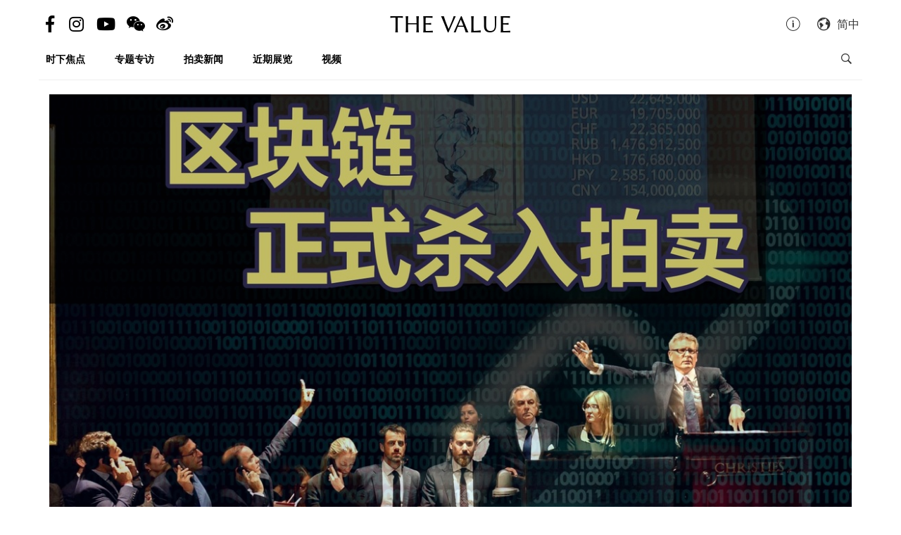

--- FILE ---
content_type: text/html; charset=utf-8
request_url: https://cn.thevalue.com/articles/blockchain-christies-auction
body_size: 21659
content:
<!DOCTYPE html>
<html lang="zh-han-CN">
  <head>
    <meta name="viewport" content="width=device-width, initial-scale=1.0, maximum-scale=1.0, user-scalable=1, shrink-to-fit=no"/>
    <meta name="google-site-verification" content="-h-SrK1fQBzBjLKUzaHZA_PWZthr9gFR9GI3DjCNh62Q" />
    
<link rel="canonical" href="https://cn.thevalue.com/articles/blockchain-christies-auction" />

<link rel="alternate" href="https://hk.thevalue.com/articles/blockchain-christies-auction" hreflang="zh-HK" />
<link rel="alternate" href="https://en.thevalue.com/articles/blockchain-christies-auction" hreflang="en-HK" />
<link rel="alternate" href="https://cn.thevalue.com/articles/blockchain-christies-auction" hreflang="zh-CN" />
<link rel="alternate" href="https://hk.thevalue.com/articles/blockchain-christies-auction" hreflang="zh" />
<link rel="alternate" href="https://en.thevalue.com/articles/blockchain-christies-auction" hreflang="en" />
    
<title>佳士得身先士卒　区块链杀入拍卖界 | 拍卖新闻 | THE VALUE | 艺术新闻</title>
<meta name="description" content="今年7月，佳士得召开论坛讨论「区块链」（Blockchain）潜能，惹来艺术界议论纷纷。事隔3个月，此龙头拍卖行决定开创业界先河，宣布将于11月纽约拍卖正式采用这种新技术。">
<meta charset="UTF-8">
    <meta property="twitter:site_name" content="TheValue.com">
    <meta property="twitter:url" content="https://cn.thevalue.com/articles/blockchain-christies-auction">
    <meta property="twitter:type" content="website">
    <meta property="twitter:title" content="佳士得身先士卒　区块链杀入拍卖界 | 拍卖新闻 | THE VALUE | 艺术新闻">
    <meta property="twitter:description" content="今年7月，佳士得召开论坛讨论「区块链」（Blockchain）潜能，惹来艺术界议论纷纷。事隔3个月，此龙头拍卖行决定开创业界先河，宣布将于11月纽约拍卖正式采用这种新技术。">
    <meta property="twitter:image" content="https://assets.thevalue.com/ebd0b12412e99bd071a5c995760ae4d015443532/mobile/b61e37dadd1f399dad87c7c9e0f728d03fa95ea4.jpg?1539607104">
    <meta property="twitter:image:width" content="800">
    <meta property="twitter:image:height" content="533">
    <meta property="og:site_name" content="TheValue.com">
    <meta property="og:url" content="https://cn.thevalue.com/articles/blockchain-christies-auction">
    <meta property="og:type" content="website">
    <meta property="og:title" content="佳士得身先士卒　区块链杀入拍卖界 | 拍卖新闻 | THE VALUE | 艺术新闻">
    <meta property="og:description" content="今年7月，佳士得召开论坛讨论「区块链」（Blockchain）潜能，惹来艺术界议论纷纷。事隔3个月，此龙头拍卖行决定开创业界先河，宣布将于11月纽约拍卖正式采用这种新技术。">
    <meta property="og:image" content="https://assets.thevalue.com/ebd0b12412e99bd071a5c995760ae4d015443532/mobile/b61e37dadd1f399dad87c7c9e0f728d03fa95ea4.jpg?1539607104">
    <meta property="og:image:width" content="800">
    <meta property="og:image:height" content="533">
<meta property="fb:app_id" content="728396050618357">


    <link rel="apple-touch-icon" sizes="57x57" href="https://hk.thevalue.com/icons/apple-icon-57x57.png">
<link rel="apple-touch-icon" sizes="60x60" href="https://hk.thevalue.com/icons/apple-icon-60x60.png">
<link rel="apple-touch-icon" sizes="72x72" href="https://hk.thevalue.com/icons/apple-icon-72x72.png">
<link rel="apple-touch-icon" sizes="76x76" href="https://hk.thevalue.com/icons/apple-icon-76x76.png">
<link rel="apple-touch-icon" sizes="114x114" href="https://hk.thevalue.com/icons/apple-icon-114x114.png">
<link rel="apple-touch-icon" sizes="120x120" href="https://hk.thevalue.com/icons/apple-icon-120x120.png">
<link rel="apple-touch-icon" sizes="144x144" href="https://hk.thevalue.com/icons/apple-icon-144x144.png">
<link rel="apple-touch-icon" sizes="152x152" href="https://hk.thevalue.com/icons/apple-icon-152x152.png">
<link rel="apple-touch-icon" sizes="180x180" href="https://hk.thevalue.com/icons/apple-icon-180x180.png">
<link rel="icon" type="image/png" sizes="192x192" href="https://hk.thevalue.com/icons/android-icon-192x192.png">
<link rel="icon" type="image/png" sizes="32x32" href="https://hk.thevalue.com/icons/favicon-32x32.png">
<link rel="icon" type="image/png" sizes="96x96" href="https://hk.thevalue.com/icons/favicon-96x96.png">
<link rel="icon" type="image/png" sizes="16x16" href="https://hk.thevalue.com/icons/favicon-16x16.png">
<link rel="manifest" href="https://hk.thevalue.com/icons/manifest.json">
<meta name="msapplication-TileColor" content="#ffffff">
<meta name="msapplication-TileImage" content="https://hk.thevalue.com/icons/ms-icon-144x144.png"> <meta name="theme-color" content="#ffffff">
      <script>
  (function(i,s,o,g,r,a,m){i['GoogleAnalyticsObject']=r;i[r]=i[r]||function(){
    (i[r].q=i[r].q||[]).push(arguments)},i[r].l=1*new Date();a=s.createElement(o),
    m=s.getElementsByTagName(o)[0];a.async=1;a.src=g;m.parentNode.insertBefore(a,m)
  })(window,document,'script','https://www.google-analytics.com/analytics.js','ga');
  ga('create', "UA-91745739-1", 'auto');
  ga('send', 'pageview');
</script>

<script data-ad-client="ca-pub-8545127753274353" async src="https://pagead2.googlesyndication.com/pagead/js/adsbygoogle.js"></script>


    
    <meta name="csrf-param" content="authenticity_token" />
<meta name="csrf-token" content="nO4EijXAwhQVoRpKFHN9gzBZpvrKdy0qwUrJBjNTaQ2Va20Xb2HP0wm76XfPIZRsQvJ/uIsqBD607aAGrYPLMQ==" />
    <meta name="format-detection" content="telephone=no">
    <link rel="stylesheet" media="all" href="/assets/application-1ff835f5e8d5a47a0e54a36d3006b0d2d9a0a350fcf497d0aad5d29ab9bd3027.css" data-turbolinks-track="reload" />
    <script src="/assets/application-f9bbffc15bda181e3eca141618487d82f72986c90e2abb1ee9d0f935dff7ec85.js" data-turbolinks-track="reload"></script>
    <script src="/packs/application-7a7a81e2c5f3d1bca8d7.js"></script>
    <script src="/packs/frontend-c8fe42a35b6770d5e44a.js"></script>
    <link rel="stylesheet" media="screen" href="/packs/frontend-f7c21ce3162d0638bacb.css" />
    <script src="/packs/frontend_articles_show-916dad5fe0eb18c976da.js"></script>
    <link rel="stylesheet" media="screen" href="/packs/frontend_articles_show-f7c21ce3162d0638bacb.css" />
    
<!-- Facebook Pixel Code -->
<script>
  !function(f,b,e,v,n,t,s)
  {if(f.fbq)return;n=f.fbq=function(){n.callMethod?
  n.callMethod.apply(n,arguments):n.queue.push(arguments)};
  if(!f._fbq)f._fbq=n;n.push=n;n.loaded=!0;n.version='2.0';
  n.queue=[];t=b.createElement(e);t.async=!0;
  t.src=v;s=b.getElementsByTagName(e)[0];
  s.parentNode.insertBefore(t,s)}(window, document,'script',
  'https://connect.facebook.net/en_US/fbevents.js');
  fbq('init', "2125539584435405" );
  fbq('track', 'PageView');
</script>
<noscript><img height="1" width="1" style="display:none"
  src="https://www.facebook.com/tr?id=2125539584435405&ev=PageView&noscript=1"
/></noscript>
<!-- End Facebook Pixel Code -->

    <script src="https://d.line-scdn.net/r/web/social-plugin/js/thirdparty/loader.min.js" async="async" defer="defer"></script>
  </head>
  <script>fbq('track', 'ViewContent');</script>
  <body class="web-body">
    <div class="top_adbaner_wrapper">
      <div class="react_ad_banner" data="{&quot;pos&quot;:&quot;top_web&quot;}"></div>
      <div class="react_ad_banner" data="{&quot;pos&quot;:&quot;top_bpos_web&quot;}"></div>
    </div>
    <div class="web-wrapper">
      <div id="header-section" class="header-wrapper hidden-xs visible-sm visible-md visible-lg">
  <div id="header" class="flex-container-row spread">
    <div class="col y-center">
      <div class="header-left">
        <a href="https://www.facebook.com/TheValueLimited">
          <div class="social-icon si-facebook">
             <i class="icon fab fa-facebook-f"></i>  
          </div>
</a>
          <a href="https://www.instagram.com/thevalueart">
            <div class="social-icon si-instagram">
              <i class="icon fab fa-instagram"></i>  
            </div>
</a>          <a href="https://www.youtube.com/thevalue">
            <div class="social-icon si-youtube">
              <i class="icon fab fa-youtube"></i>  
            </div>
</a>
        <a href="javascript:void(0)">
          <div class="social-icon si-wechat" onclick="$(document).trigger('wechat#show')">
            <i class="icon fab fa-weixin"></i>  
          </div>
        </a>  

        <a href="https://www.weibo.com/u/6256142021?profile_ftype=1&amp;is_all=1">
          <div class="social-icon si-weibo">
             <i class="icon fab fa-weibo"></i>  
          </div>
</a>      
      </div>
    </div>

    <div class="col">
      <a class="site-logo" href="/">
      <div class="site-logo">
        THE VALUE
      </div>
</a>    </div>

    <div class="col y-center">
      <div class="header-right">
        <a href="/about-us">
          <i class="icon ion-ios-information-outline pull-left" aria-hidden="true"></i>
</a>        
        <div class="dropdown">
          <div class="func-icon lang-icon" type="button" data-toggle="dropdown">
            <i class="icon ion-earth pull-left" aria-hidden="true"></i>
            <span style="margin-right: 4px;">简中</span>
          </div>
          <ul class="dropdown-menu dropdown-menu-right page_locale_select">
                <li><a href="https://en.thevalue.com/articles/blockchain-christies-auction">EN</a></li>
    <li><a href="https://cn.thevalue.com/articles/blockchain-christies-auction">简中</a></li>
    <li><a href="https://hk.thevalue.com/articles/blockchain-christies-auction">繁中</a></li>

          </ul>
        </div>   

      </div>
    </div>

  </div>
  <div class="categories-list flex-container-row spread">
    <div class="col col-11 y-center">
      <ul class="ul-clean list-inline">
        <li class="list-group-item"><a href="/categories/news">时下焦点</a></li><li class="list-group-item"><a href="/categories/feature-series">专题专访</a></li><li class="list-group-item"><a href="/categories/auctions">拍卖新闻</a></li><li class="list-group-item"><a href="/categories/exhibitions">近期展览</a></li><li class="list-group-item"><a href="/categories/videos">视频</a></li>
           <li class="list-group-item hide-el show-cn"><a class="tc-link" href="http://hk.thevalue.com/tea-column/">茶聊</a></li>
      </ul>
    </div>
    <div class="col y-center text-right">
      <div id="react_search_box" data="{&quot;style&quot;:{&quot;textAlign&quot;:&quot;right&quot;}}"></div>
    </div>
  </div>
<div id="react_search_bar" data="{&quot;placeholder&quot;:&quot;寻找...&quot;}"></div>
</div>
<div id="react_global_header" data="{&quot;categories&quot;:[{&quot;name&quot;:&quot;时下焦点&quot;,&quot;code&quot;:&quot;news&quot;},{&quot;name&quot;:&quot;专题专访&quot;,&quot;code&quot;:&quot;feature-series&quot;},{&quot;name&quot;:&quot;拍卖新闻&quot;,&quot;code&quot;:&quot;auctions&quot;},{&quot;name&quot;:&quot;近期展览&quot;,&quot;code&quot;:&quot;exhibitions&quot;},{&quot;name&quot;:&quot;视频&quot;,&quot;code&quot;:&quot;videos&quot;}],&quot;current_user&quot;:null,&quot;locale_available&quot;:[&quot;en&quot;,&quot;cn&quot;,&quot;hk&quot;]}"></div>

<div id="react_wechat_box" data="{}"></div>
      <div id="main-section" class="container main-section">
        <div class="row-main row">
          <div class="col-xs-12">
  <div id="react_article_cover_image" data="{&quot;all_images&quot;:[{&quot;aspect_ratio&quot;:1.5098468271334793,&quot;order&quot;:1,&quot;src&quot;:&quot;https://assets.thevalue.com/d64398ee620d4b1ccb9f934076a28ef8ccc6362e/detail/bb82e813153b90131e1a6fb483561942f55892ed.jpg?1539606393&quot;},{&quot;aspect_ratio&quot;:1.6666666666666667,&quot;order&quot;:2,&quot;src&quot;:&quot;https://assets.thevalue.com/cec27ccf7017ae24d0f044b19d9927e0dc97d14e/detail/b36720bd6e544fda15446a0e60988bf17952e01d.jpeg?1539606393&quot;},{&quot;aspect_ratio&quot;:1.0,&quot;order&quot;:3,&quot;src&quot;:&quot;https://assets.thevalue.com/75a0dd5e8c7babad23e1c2d48e061a72dc43caea/detail/575b388fa19b2853f42b9c924b1990405393e280.jpg?1539606284&quot;},{&quot;aspect_ratio&quot;:1.5,&quot;order&quot;:4,&quot;src&quot;:&quot;https://assets.thevalue.com/cf5a46afba53c8313a43620b04cda405f84413a7/detail/a6636a9b514fcb0b4931b276ad65413e829691bd.jpg?1539603498&quot;},{&quot;aspect_ratio&quot;:1.5,&quot;order&quot;:5,&quot;src&quot;:&quot;https://assets.thevalue.com/73c8f8b6e905cba03749a651104a32db0777c6a2/detail/1272e3a73aebad546011fd113f8c64b92ff86626.jpg?1539603490&quot;},{&quot;aspect_ratio&quot;:1.5,&quot;order&quot;:6,&quot;src&quot;:&quot;https://assets.thevalue.com/e555c1cecec2badad6bbd1027917b0dd5809d2e5/detail/4854bde1088d6f376f6d263c8841a10de1072c48.jpg?1539603498&quot;},{&quot;aspect_ratio&quot;:1.5,&quot;order&quot;:7,&quot;src&quot;:&quot;https://assets.thevalue.com/73b4f62455a22766d5f685b9c1d3be4b128627be/detail/d51d08c377e22b07a0d19087cf7b6a97a908fa7a.jpg?1539603490&quot;}],&quot;cover_image&quot;:{&quot;alt&quot;:null,&quot;aspect_ratio&quot;:1.5,&quot;src&quot;:&quot;https://assets.thevalue.com/ebd0b12412e99bd071a5c995760ae4d015443532/web/b61e37dadd1f399dad87c7c9e0f728d03fa95ea4.jpg?1539607104&quot;,&quot;title&quot;:null,&quot;locale&quot;:&quot;cn&quot;}}"></div>
</div>

<div class="col-xs-12 col-sm-8">
  <div class="article-wrapper">
    <h2>佳士得身先士卒　区块链杀入拍卖界</h2>

    <div class="flex-container-row spread article-info-wrapper">

      <div class="col col-11">

        <div class="article-datetime">
          2018年10月15日 星期一|20:59
        </div>

         <div class="article-social-share">
        <div id="react_social_share" data="{&quot;medias&quot;:[{&quot;media&quot;:&quot;facebook&quot;,&quot;title&quot;:&quot;佳士得身先士卒　区块链杀入拍卖界&quot;,&quot;url&quot;:&quot;https://cn.thevalue.com/articles/blockchain-christies-auction&quot;},{&quot;media&quot;:&quot;whatsapp&quot;,&quot;title&quot;:&quot;佳士得身先士卒　区块链杀入拍卖界&quot;,&quot;url&quot;:&quot;https://cn.thevalue.com/articles/blockchain-christies-auction&quot;},{&quot;media&quot;:&quot;line&quot;,&quot;title&quot;:&quot;佳士得身先士卒　区块链杀入拍卖界&quot;,&quot;url&quot;:&quot;https://cn.thevalue.com/articles/blockchain-christies-auction&quot;},{&quot;media&quot;:&quot;weibo&quot;,&quot;title&quot;:&quot;佳士得身先士卒　区块链杀入拍卖界&quot;,&quot;url&quot;:&quot;https://cn.thevalue.com/articles/blockchain-christies-auction&quot;},{&quot;media&quot;:&quot;twitter&quot;,&quot;title&quot;:&quot;佳士得身先士卒　区块链杀入拍卖界&quot;,&quot;url&quot;:&quot;https://cn.thevalue.com/articles/blockchain-christies-auction&quot;}]}"></div>

         <div id="react_font_selector" data="{}"></div>
       </div>
      </div>
      <div class="col col-5 article-hitrate text-right">
        7261 次观看
        <br />

        <!-- fb like -->
        <div class="fb-like" data-href="https://cn.thevalue.com/articles/blockchain-christies-auction" data-layout="button_count" data-action="like" data-size="small" data-show-faces="false" data-share="false"></div>
      </div>
      
    </div>
    
    <div class="article-content lang-cn">
      <p>今年7月，佳士得召开论坛讨论「区块链」（Blockchain）潜能，惹来艺术界议论纷纷。事隔3个月，此龙头拍卖行决定开创业界先河，宣布将于11月纽约拍卖正式采用这种新技术。</p>

<p><div class="react_intrinsic_img" data="{&quot;src&quot;:&quot;https://assets.thevalue.com/d64398ee620d4b1ccb9f934076a28ef8ccc6362e/web/bb82e813153b90131e1a6fb483561942f55892ed.jpg?1539606393&quot;,&quot;alt&quot;:null,&quot;aspect_ratio&quot;:1.5098468271334793}"></div><br />
<span style="color:#a9a9a9">今年7月的佳士得区块链论坛</span></p>

<p>佳士得今次并非独自行动，而是选择与艺术公司Artory作，借助后者的区块链技术，就「美国之地：巴尼&middot;艾伯斯渥斯珍藏」专场的交易作加密登记，为成功竞投的客人提供永久数码纪录，记载作品标题、描述、成交价、日期等资讯，并制作数码交易证书。</p>

<p>拍卖结束后，佳士得会为每位买家提供一张认证卡，让其登入Artory Registry查看所投得拍品的安全加密资讯。交易过程中，每位买家能自行管理和控制个人资料。行方强调，Artory不会收集买家个人资料，亦不会拥有Artory Registry或区块链内记录的个人资料。&nbsp;</p>

<p><div class="react_intrinsic_img" data="{&quot;src&quot;:&quot;https://assets.thevalue.com/cec27ccf7017ae24d0f044b19d9927e0dc97d14e/web/b36720bd6e544fda15446a0e60988bf17952e01d.jpeg?1539606393&quot;,&quot;alt&quot;:null,&quot;aspect_ratio&quot;:1.6666666666666667}"></div></p>

<p>这里先简单解说这项新技术：区块链可视之为一本公共电子帐簿，可以记录每一笔交易。由于资料分散储存，且由每个运算点互相核实，所以无法被窜改，极为安全可靠。近年价值屡创新高的比特币（Bitcoin），就是区块链的首个重要应用。</p>

<p>打个比喻，你的银行户口资料只储存在一部电脑上。黑客入侵，可能盗用你的户口，或改变你的储款数字；电脑硬件损坏，资料可能就付之一炬。就算是云端储存，保安问题仍然存在。</p>

<p><div class="react_intrinsic_img" data="{&quot;src&quot;:&quot;https://assets.thevalue.com/75a0dd5e8c7babad23e1c2d48e061a72dc43caea/web/575b388fa19b2853f42b9c924b1990405393e280.jpg?1539606284&quot;,&quot;alt&quot;:null,&quot;aspect_ratio&quot;:1.0}"></div><br />
<span style="color:#a9a9a9">巴尼&middot;艾伯斯渥斯（Barney A. Ebsworth）</span></p>

<p><div class="react_intrinsic_img" data="{&quot;src&quot;:&quot;https://assets.thevalue.com/cf5a46afba53c8313a43620b04cda405f84413a7/web/a6636a9b514fcb0b4931b276ad65413e829691bd.jpg?1539603498&quot;,&quot;alt&quot;:null,&quot;aspect_ratio&quot;:1.5}"></div><br />
<span style="color:#a9a9a9">《中餐厅（杂碎）》</span></p>

<p><div class="react_intrinsic_img" data="{&quot;src&quot;:&quot;https://assets.thevalue.com/73c8f8b6e905cba03749a651104a32db0777c6a2/web/1272e3a73aebad546011fd113f8c64b92ff86626.jpg?1539603490&quot;,&quot;alt&quot;:null,&quot;aspect_ratio&quot;:1.5}"></div><br />
<span style="color:#a9a9a9">我们已就《中餐厅（杂碎）》访问了佳士得专家，片段迟些奉上</span></p>

<p>现在，资料分散储存在一千部电脑中。这些电脑散布全球各地，本身没有关系，各自储存，互相核实。这样的系统下：一、黑客无法入侵；二、任何人都无法窜改；三、就算当中很多很多电脑坏了，资料仍然存在于网络世界中。非常简单来说，这就是区块链技术。</p>

<p>佳士得今次选择的「美国之地：巴尼&middot;艾伯斯渥斯珍藏」，行方预期成交总额将超越US$3亿。领衔作名曰《中餐厅（杂碎）》，画家是以描绘寂寥当代生活而闻名的霍普（Edward Hopper），估价达US$7,000万（RMB 4.8亿）之高。</p>

<p><div class="react_intrinsic_img" data="{&quot;src&quot;:&quot;https://assets.thevalue.com/e555c1cecec2badad6bbd1027917b0dd5809d2e5/web/4854bde1088d6f376f6d263c8841a10de1072c48.jpg?1539603498&quot;,&quot;alt&quot;:null,&quot;aspect_ratio&quot;:1.5}"></div><br />
<span style="color:#a9a9a9">「美国之地：巴尼&middot;艾伯斯渥斯珍藏」专场其他拍品</span></p>

<p><div class="react_intrinsic_img" data="{&quot;src&quot;:&quot;https://assets.thevalue.com/73b4f62455a22766d5f685b9c1d3be4b128627be/web/d51d08c377e22b07a0d19087cf7b6a97a908fa7a.jpg?1539603490&quot;,&quot;alt&quot;:null,&quot;aspect_ratio&quot;:1.5}"></div><br />
<span style="color:#a9a9a9">「美国之地：巴尼&middot;艾伯斯渥斯珍藏」专场其他拍品</span></p>

<p>佳士得如今早着先机，如果一众对手仍然对区块链有所顾忌，于拥抱新科技的道路上慢条斯理，无疑等于把拍卖市来未来的主导权双手奉上。</p>

    </div>
  </div>

<div id="fb-root"></div>
<script>(function(d, s, id) {
  var l = {'zh-hant-HK':'zh_HK', 'zh-han-CN':'zh_CN', 'en-US':'en_US'}, m = d.documentElement.lang;
  var js, fjs = d.getElementsByTagName(s)[0];
  if (d.getElementById(id)) return;
  js = d.createElement(s); js.id = id;
  js.src = 'https://connect.facebook.net/' + l[m] + '/sdk.js#xfbml=1&version=v3.1&appId=728396050618357';
  fjs.parentNode.insertBefore(js, fjs);
}(document, 'script', 'facebook-jssdk'));</script>
 <hr>
<!-- fb like -->
 <div class="fb-like" data-href="https://cn.thevalue.com/articles/blockchain-christies-auction" data-layout="button_count" data-action="like" data-size="large" data-show-faces="true" data-share="true"></div>
 <br /><br />

<div class="ad-reserve">
  <script async src="https://pagead2.googlesyndication.com/pagead/js/adsbygoogle.js"></script>
  <!-- va-article -->
  <ins class="adsbygoogle"
       style="display:block"
       data-ad-client="ca-pub-8545127753274353"
       data-ad-slot="7098133571"
       data-ad-format="auto"
       data-full-width-responsive="true"></ins>
  <script>
       (adsbygoogle = window.adsbygoogle || []).push({});
  </script>
</div>

<!-- fb comments -->
<div class="fb-comments" data-href="https://cn.thevalue.com/articles/blockchain-christies-auction" data-numposts="5" data-mobile="true"></div>
</div>

<div class="col-xs-12 col-sm-4">
    <div class="react_ad_banner_sticky" data="{&quot;pos&quot;:&quot;aside_articles_web&quot;}"></div>
</div>

  <div class="col-xs-12 col-sm-8">
    <div class="related-articles-wrapper">
      <div class="related-articles-title">
        <h2>相关文章</h2>
      </div>
      <div id="react_article_list" data="{&quot;articles&quot;:[{&quot;slug&quot;:&quot;christies-scotch-macallan-1926&quot;,&quot;title&quot;:&quot;威士忌「圣杯」上拍　百万英镑估价势破纪录&quot;,&quot;link&quot;:&quot;https://cn.thevalue.com/articles/christies-scotch-macallan-1926&quot;,&quot;web_src&quot;:&quot;https://assets.thevalue.com/5a4ed86cbff86d3051dc16c4610b8a7ca2956e85/web/5c78f7e8db6e2e8cf84083af33c4418604d383a8.jpg?1539596236&quot;,&quot;thumb_base64&quot;:&quot;[data-uri]&quot;,&quot;banner_src&quot;:&quot;https://assets.thevalue.com/5a4ed86cbff86d3051dc16c4610b8a7ca2956e85/banner/5c78f7e8db6e2e8cf84083af33c4418604d383a8.jpg?1539596236&quot;,&quot;aspect_ratio&quot;:1.6,&quot;locale&quot;:&quot;cn&quot;,&quot;category_name&quot;:&quot;拍卖新闻&quot;,&quot;category_link&quot;:&quot;https://cn.thevalue.com/categories/auctions&quot;,&quot;published_info&quot;:&quot;约 7 年前&quot;,&quot;published_exact&quot;:&quot;2018年10月16日 星期二|20:35&quot;,&quot;medias&quot;:[{&quot;media&quot;:&quot;facebook&quot;,&quot;title&quot;:&quot;威士忌「圣杯」上拍　百万英镑估价势破纪录&quot;,&quot;url&quot;:&quot;https://cn.thevalue.com/articles/christies-scotch-macallan-1926&quot;},{&quot;media&quot;:&quot;whatsapp&quot;,&quot;title&quot;:&quot;威士忌「圣杯」上拍　百万英镑估价势破纪录&quot;,&quot;url&quot;:&quot;https://cn.thevalue.com/articles/christies-scotch-macallan-1926&quot;},{&quot;media&quot;:&quot;line&quot;,&quot;title&quot;:&quot;威士忌「圣杯」上拍　百万英镑估价势破纪录&quot;,&quot;url&quot;:&quot;https://cn.thevalue.com/articles/christies-scotch-macallan-1926&quot;},{&quot;media&quot;:&quot;weibo&quot;,&quot;title&quot;:&quot;威士忌「圣杯」上拍　百万英镑估价势破纪录&quot;,&quot;url&quot;:&quot;https://cn.thevalue.com/articles/christies-scotch-macallan-1926&quot;},{&quot;media&quot;:&quot;twitter&quot;,&quot;title&quot;:&quot;威士忌「圣杯」上拍　百万英镑估价势破纪录&quot;,&quot;url&quot;:&quot;https://cn.thevalue.com/articles/christies-scotch-macallan-1926&quot;}],&quot;tags&quot;:[]},{&quot;slug&quot;:&quot;mummy-poster-world-record-sothebys&quot;,&quot;title&quot;:&quot;1932年元祖版《木乃伊》　US$100万一张电影海报&quot;,&quot;link&quot;:&quot;https://cn.thevalue.com/articles/mummy-poster-world-record-sothebys&quot;,&quot;web_src&quot;:&quot;https://assets.thevalue.com/7f4870fc122da88f7a10677102635396e59e2302/web/b61e37dadd1f399dad87c7c9e0f728d03fa95ea4.jpg?1539600165&quot;,&quot;thumb_base64&quot;:&quot;[data-uri]&quot;,&quot;banner_src&quot;:&quot;https://assets.thevalue.com/7f4870fc122da88f7a10677102635396e59e2302/web/b61e37dadd1f399dad87c7c9e0f728d03fa95ea4.jpg?1539600165&quot;,&quot;aspect_ratio&quot;:1.5,&quot;locale&quot;:&quot;cn&quot;,&quot;category_name&quot;:&quot;拍卖新闻&quot;,&quot;category_link&quot;:&quot;https://cn.thevalue.com/categories/auctions&quot;,&quot;published_info&quot;:&quot;约 7 年前&quot;,&quot;published_exact&quot;:&quot;2018年10月15日 星期一|18:46&quot;,&quot;medias&quot;:[{&quot;media&quot;:&quot;facebook&quot;,&quot;title&quot;:&quot;1932年元祖版《木乃伊》　US$100万一张电影海报&quot;,&quot;url&quot;:&quot;https://cn.thevalue.com/articles/mummy-poster-world-record-sothebys&quot;},{&quot;media&quot;:&quot;whatsapp&quot;,&quot;title&quot;:&quot;1932年元祖版《木乃伊》　US$100万一张电影海报&quot;,&quot;url&quot;:&quot;https://cn.thevalue.com/articles/mummy-poster-world-record-sothebys&quot;},{&quot;media&quot;:&quot;line&quot;,&quot;title&quot;:&quot;1932年元祖版《木乃伊》　US$100万一张电影海报&quot;,&quot;url&quot;:&quot;https://cn.thevalue.com/articles/mummy-poster-world-record-sothebys&quot;},{&quot;media&quot;:&quot;weibo&quot;,&quot;title&quot;:&quot;1932年元祖版《木乃伊》　US$100万一张电影海报&quot;,&quot;url&quot;:&quot;https://cn.thevalue.com/articles/mummy-poster-world-record-sothebys&quot;},{&quot;media&quot;:&quot;twitter&quot;,&quot;title&quot;:&quot;1932年元祖版《木乃伊》　US$100万一张电影海报&quot;,&quot;url&quot;:&quot;https://cn.thevalue.com/articles/mummy-poster-world-record-sothebys&quot;}],&quot;tags&quot;:[]},{&quot;slug&quot;:&quot;hong-kong-2018-autumn-sales-chinese-buyers-analysis&quot;,&quot;title&quot;:&quot;古玩成交不似预期　此时不买更待何时？&quot;,&quot;link&quot;:&quot;https://cn.thevalue.com/articles/hong-kong-2018-autumn-sales-chinese-buyers-analysis&quot;,&quot;web_src&quot;:&quot;https://assets.thevalue.com/034b22b14e5954531f24bcb0b5b2e05e6ab68d39/web/bc3f226f7a41dce0373e7fdbfd6e46c321f1897b.jpg?1539106717&quot;,&quot;thumb_base64&quot;:&quot;[data-uri]&quot;,&quot;banner_src&quot;:&quot;https://assets.thevalue.com/034b22b14e5954531f24bcb0b5b2e05e6ab68d39/banner/bc3f226f7a41dce0373e7fdbfd6e46c321f1897b.jpg?1539106717&quot;,&quot;aspect_ratio&quot;:1.5,&quot;locale&quot;:&quot;cn&quot;,&quot;category_name&quot;:&quot;时下焦点&quot;,&quot;category_link&quot;:&quot;https://cn.thevalue.com/categories/news&quot;,&quot;published_info&quot;:&quot;约 7 年前&quot;,&quot;published_exact&quot;:&quot;2018年10月15日 星期一|16:06&quot;,&quot;medias&quot;:[{&quot;media&quot;:&quot;facebook&quot;,&quot;title&quot;:&quot;古玩成交不似预期　此时不买更待何时？&quot;,&quot;url&quot;:&quot;https://cn.thevalue.com/articles/hong-kong-2018-autumn-sales-chinese-buyers-analysis&quot;},{&quot;media&quot;:&quot;whatsapp&quot;,&quot;title&quot;:&quot;古玩成交不似预期　此时不买更待何时？&quot;,&quot;url&quot;:&quot;https://cn.thevalue.com/articles/hong-kong-2018-autumn-sales-chinese-buyers-analysis&quot;},{&quot;media&quot;:&quot;line&quot;,&quot;title&quot;:&quot;古玩成交不似预期　此时不买更待何时？&quot;,&quot;url&quot;:&quot;https://cn.thevalue.com/articles/hong-kong-2018-autumn-sales-chinese-buyers-analysis&quot;},{&quot;media&quot;:&quot;weibo&quot;,&quot;title&quot;:&quot;古玩成交不似预期　此时不买更待何时？&quot;,&quot;url&quot;:&quot;https://cn.thevalue.com/articles/hong-kong-2018-autumn-sales-chinese-buyers-analysis&quot;},{&quot;media&quot;:&quot;twitter&quot;,&quot;title&quot;:&quot;古玩成交不似预期　此时不买更待何时？&quot;,&quot;url&quot;:&quot;https://cn.thevalue.com/articles/hong-kong-2018-autumn-sales-chinese-buyers-analysis&quot;}],&quot;tags&quot;:[]},{&quot;slug&quot;:&quot;banksy-shred-everywhere&quot;,&quot;title&quot;:&quot;自碎画作热潮席卷全球　哪里都是涂鸦大师Banksy&quot;,&quot;link&quot;:&quot;https://cn.thevalue.com/articles/banksy-shred-everywhere&quot;,&quot;web_src&quot;:&quot;https://assets.thevalue.com/d9f333a431cdfa662c20e385390c05f823013cc4/web/feadbf58ae725b39ed70ba255bb86b080537a674.jpg?1539285251&quot;,&quot;thumb_base64&quot;:&quot;[data-uri]&quot;,&quot;banner_src&quot;:&quot;https://assets.thevalue.com/d9f333a431cdfa662c20e385390c05f823013cc4/banner/feadbf58ae725b39ed70ba255bb86b080537a674.jpg?1539285251&quot;,&quot;aspect_ratio&quot;:1.5,&quot;locale&quot;:&quot;cn&quot;,&quot;category_name&quot;:&quot;时下焦点&quot;,&quot;category_link&quot;:&quot;https://cn.thevalue.com/categories/news&quot;,&quot;published_info&quot;:&quot;约 7 年前&quot;,&quot;published_exact&quot;:&quot;2018年10月12日 星期五|17:25&quot;,&quot;medias&quot;:[{&quot;media&quot;:&quot;facebook&quot;,&quot;title&quot;:&quot;自碎画作热潮席卷全球　哪里都是涂鸦大师Banksy&quot;,&quot;url&quot;:&quot;https://cn.thevalue.com/articles/banksy-shred-everywhere&quot;},{&quot;media&quot;:&quot;whatsapp&quot;,&quot;title&quot;:&quot;自碎画作热潮席卷全球　哪里都是涂鸦大师Banksy&quot;,&quot;url&quot;:&quot;https://cn.thevalue.com/articles/banksy-shred-everywhere&quot;},{&quot;media&quot;:&quot;line&quot;,&quot;title&quot;:&quot;自碎画作热潮席卷全球　哪里都是涂鸦大师Banksy&quot;,&quot;url&quot;:&quot;https://cn.thevalue.com/articles/banksy-shred-everywhere&quot;},{&quot;media&quot;:&quot;weibo&quot;,&quot;title&quot;:&quot;自碎画作热潮席卷全球　哪里都是涂鸦大师Banksy&quot;,&quot;url&quot;:&quot;https://cn.thevalue.com/articles/banksy-shred-everywhere&quot;},{&quot;media&quot;:&quot;twitter&quot;,&quot;title&quot;:&quot;自碎画作热潮席卷全球　哪里都是涂鸦大师Banksy&quot;,&quot;url&quot;:&quot;https://cn.thevalue.com/articles/banksy-shred-everywhere&quot;}],&quot;tags&quot;:[]},{&quot;slug&quot;:&quot;tokyo-chuo-auction-hong-kong-listing&quot;,&quot;title&quot;:&quot;过江猛龙香港上市　「东京中央」拍卖启示录&quot;,&quot;link&quot;:&quot;https://cn.thevalue.com/articles/tokyo-chuo-auction-hong-kong-listing&quot;,&quot;web_src&quot;:&quot;https://assets.thevalue.com/d28ee9f3360525d352cbd1eef431a3561ca8e7f1/web/b61e37dadd1f399dad87c7c9e0f728d03fa95ea4.jpg?1539236825&quot;,&quot;thumb_base64&quot;:&quot;[data-uri]&quot;,&quot;banner_src&quot;:&quot;https://assets.thevalue.com/d28ee9f3360525d352cbd1eef431a3561ca8e7f1/web/b61e37dadd1f399dad87c7c9e0f728d03fa95ea4.jpg?1539236825&quot;,&quot;aspect_ratio&quot;:1.5003750937734435,&quot;locale&quot;:&quot;cn&quot;,&quot;category_name&quot;:&quot;时下焦点&quot;,&quot;category_link&quot;:&quot;https://cn.thevalue.com/categories/news&quot;,&quot;published_info&quot;:&quot;约 7 年前&quot;,&quot;published_exact&quot;:&quot;2018年10月11日 星期四|13:36&quot;,&quot;medias&quot;:[{&quot;media&quot;:&quot;facebook&quot;,&quot;title&quot;:&quot;过江猛龙香港上市　「东京中央」拍卖启示录&quot;,&quot;url&quot;:&quot;https://cn.thevalue.com/articles/tokyo-chuo-auction-hong-kong-listing&quot;},{&quot;media&quot;:&quot;whatsapp&quot;,&quot;title&quot;:&quot;过江猛龙香港上市　「东京中央」拍卖启示录&quot;,&quot;url&quot;:&quot;https://cn.thevalue.com/articles/tokyo-chuo-auction-hong-kong-listing&quot;},{&quot;media&quot;:&quot;line&quot;,&quot;title&quot;:&quot;过江猛龙香港上市　「东京中央」拍卖启示录&quot;,&quot;url&quot;:&quot;https://cn.thevalue.com/articles/tokyo-chuo-auction-hong-kong-listing&quot;},{&quot;media&quot;:&quot;weibo&quot;,&quot;title&quot;:&quot;过江猛龙香港上市　「东京中央」拍卖启示录&quot;,&quot;url&quot;:&quot;https://cn.thevalue.com/articles/tokyo-chuo-auction-hong-kong-listing&quot;},{&quot;media&quot;:&quot;twitter&quot;,&quot;title&quot;:&quot;过江猛龙香港上市　「东京中央」拍卖启示录&quot;,&quot;url&quot;:&quot;https://cn.thevalue.com/articles/tokyo-chuo-auction-hong-kong-listing&quot;}],&quot;tags&quot;:[]},{&quot;slug&quot;:&quot;christies-london-blockchain-forum-2018-july-art-plus-tech-summit&quot;,&quot;title&quot;:&quot;佳士得论坛：区块链是艺术市场的未来？&quot;,&quot;link&quot;:&quot;https://cn.thevalue.com/articles/christies-london-blockchain-forum-2018-july-art-plus-tech-summit&quot;,&quot;web_src&quot;:&quot;https://assets.thevalue.com/ed9e82ddfdf1262ab484889e203ccc9e8782f915/web/6e781ac6733858670ccd3fbc237c476734b494ff.jpg?1532504686&quot;,&quot;thumb_base64&quot;:&quot;[data-uri]&quot;,&quot;banner_src&quot;:&quot;https://assets.thevalue.com/ed9e82ddfdf1262ab484889e203ccc9e8782f915/banner/6e781ac6733858670ccd3fbc237c476734b494ff.jpg?1532504686&quot;,&quot;aspect_ratio&quot;:1.4988636363636363,&quot;locale&quot;:&quot;cn&quot;,&quot;category_name&quot;:&quot;专题专访&quot;,&quot;category_link&quot;:&quot;https://cn.thevalue.com/categories/feature-series&quot;,&quot;published_info&quot;:&quot;7 年多前&quot;,&quot;published_exact&quot;:&quot;2018年07月24日 星期二|16:13&quot;,&quot;medias&quot;:[{&quot;media&quot;:&quot;facebook&quot;,&quot;title&quot;:&quot;佳士得论坛：区块链是艺术市场的未来？&quot;,&quot;url&quot;:&quot;https://cn.thevalue.com/articles/christies-london-blockchain-forum-2018-july-art-plus-tech-summit&quot;},{&quot;media&quot;:&quot;whatsapp&quot;,&quot;title&quot;:&quot;佳士得论坛：区块链是艺术市场的未来？&quot;,&quot;url&quot;:&quot;https://cn.thevalue.com/articles/christies-london-blockchain-forum-2018-july-art-plus-tech-summit&quot;},{&quot;media&quot;:&quot;line&quot;,&quot;title&quot;:&quot;佳士得论坛：区块链是艺术市场的未来？&quot;,&quot;url&quot;:&quot;https://cn.thevalue.com/articles/christies-london-blockchain-forum-2018-july-art-plus-tech-summit&quot;},{&quot;media&quot;:&quot;weibo&quot;,&quot;title&quot;:&quot;佳士得论坛：区块链是艺术市场的未来？&quot;,&quot;url&quot;:&quot;https://cn.thevalue.com/articles/christies-london-blockchain-forum-2018-july-art-plus-tech-summit&quot;},{&quot;media&quot;:&quot;twitter&quot;,&quot;title&quot;:&quot;佳士得论坛：区块链是艺术市场的未来？&quot;,&quot;url&quot;:&quot;https://cn.thevalue.com/articles/christies-london-blockchain-forum-2018-july-art-plus-tech-summit&quot;}],&quot;tags&quot;:[]}],&quot;category&quot;:&quot;related&quot;,&quot;total_pages&quot;:1}"></div>
    </div>
  </div>


<div id="react_back_to_top" data="{}"></div>
        </div>
      </div>
    </div>
    <footer id="footer-section" class="main-footer">
  <div class="flex-container">
    <div class="footer_lang">
      <div class="footer_lang__title">
        <h4>支援语言</h4>
      </div>
      <div class="footer_lang__content">
        <a href="https://hk.thevalue.com/articles/blockchain-christies-auction">繁體中文</a><br/>
        <a href="https://cn.thevalue.com/articles/blockchain-christies-auction">简体中文</a><br/>
        <a href="https://en.thevalue.com/articles/blockchain-christies-auction">English</a><br/>
      </div>
    </div>
    <div class="footer_about">
      <div class="footer_about__title hide-mobile">
        <h4>关于我们</h4>
      </div>
      <div class="footer_about__content">
        <a href="/about-us">联络我们</a><br/>
        <a href="/career">招聘人才</a><br/>
        <a href="/disclaimer">隐私政策</a><br/>
      </div>
    </div>
    <div class="footer_app">
      <div class="footer_app__title hide-mobile">
        <h4>手机应用</h4>
      </div>
      <div class="footer_app__content">
        <div class="footer_app__content__iconwrapper">
          <a href="https://itunes.apple.com/cn/app/the-value/id1204432093">
            <img src="/assets/Download_on_the_App_Store_Badge_US-UK_135x40-25178aeef6eb6b83b96f5f2d004eda3bffbb37122de64afbaef7107b384a4132.svg" alt="Download on the app store badge us uk 135x40" />
</a>        </div>
        <div class="footer_app__content__iconwrapper">
          <a href="https://play.google.com/store/apps/details?id=com.thevaluecoreapp">
            <img style="width: 155px;margin-left:-10px;" src="/assets/google-play-badge-215e46442382af6784b854e56f70c527d0d205a367c58567c308d3c3fbe31cc2.png" alt="Google play badge" />
</a>        </div>
        <div class="footer_app__content__iconwrapper centertext">
          <a href="/apk/thevalueapp.apk">
            <i class="fab fa-android"></i>&nbsp;<span>直接下载</span>
</a>        </div>
      </div>
    </div>
    <div class="footer_connect">
      <div class="footer_connect__title hide-mobile">
        <h4>社交平台</h4>
      </div>
      <div class="footer_connect__content">
        <div class="footer_connect__content__iconwrapper">
          <a target="_blank" href="https://www.facebook.com/TheValueLimited">
            <i class="fab fa-facebook-f"></i>
</a>        </div>
        <div class="footer_connect__content__iconwrapper">
          <a target="_blank" href="https://www.instagram.com/thevalueart">
            <i class="fab fa-instagram"></i>
</a>        </div>
        <div class="footer_connect__content__iconwrapper">
          <a target="_blank" href="https://www.youtube.com/thevalue">
            <i class="fab fa-youtube"></i>
</a>        </div>
        <div class="footer_connect__content__iconwrapper">
          <a>  
            <i class="fab fa-weixin" onclick="$(document).trigger('wechat#show')"></i>
          </a>
        </div>
        <div class="footer_connect__content__iconwrapper">
          <a target="_blank" href="https://www.weibo.com/u/6256142021?profile_ftype=1&amp;is_all=1">
            <i class="fab fa-weibo"></i>
</a>        </div>
      </div>
      <div class="footer_connect__content">
        <hr style="width:100%;"/>
      </div>
      <div class="footer_connect__content">
        <a href="https://cn.thevalue.com/">
          <h1>THE VALUE</h1>
</a>      </div>
    </div>
  </div>
  <div class="copyright">
    <strong>Copyright &copy; 2025 <a href="https://cn.thevalue.com/">TheValue.com Ltd</a>.</strong> All rights reserved.
  </div>
</footer>

  </body>
</html>

--- FILE ---
content_type: text/html; charset=utf-8
request_url: https://www.google.com/recaptcha/api2/aframe
body_size: 267
content:
<!DOCTYPE HTML><html><head><meta http-equiv="content-type" content="text/html; charset=UTF-8"></head><body><script nonce="46q3MbbEDyxKdU3cR3-_ug">/** Anti-fraud and anti-abuse applications only. See google.com/recaptcha */ try{var clients={'sodar':'https://pagead2.googlesyndication.com/pagead/sodar?'};window.addEventListener("message",function(a){try{if(a.source===window.parent){var b=JSON.parse(a.data);var c=clients[b['id']];if(c){var d=document.createElement('img');d.src=c+b['params']+'&rc='+(localStorage.getItem("rc::a")?sessionStorage.getItem("rc::b"):"");window.document.body.appendChild(d);sessionStorage.setItem("rc::e",parseInt(sessionStorage.getItem("rc::e")||0)+1);localStorage.setItem("rc::h",'1762146573260');}}}catch(b){}});window.parent.postMessage("_grecaptcha_ready", "*");}catch(b){}</script></body></html>

--- FILE ---
content_type: text/css
request_url: https://cn.thevalue.com/packs/frontend-f7c21ce3162d0638bacb.css
body_size: 26045
content:
.ad_banner.aside_articles_web .banner {
  width: 100%;
  margin-top: 15px; }

.ad_banner.calendar_mobile .banner {
  width: 100%; }

.ad_banner.calendar_web .banner {
  width: 100%; }

.ad_banner.inter_articles_web {
  display: -webkit-box;
  display: -ms-flexbox;
  display: flex;
  -webkit-box-pack: center;
      -ms-flex-pack: center;
          justify-content: center; }

.ad_banner.inter_articles_web .banner {
    width: 100%; }

.ad_banner.top_bpos_mobile, .ad_banner.top_bpos_web, .ad_banner.top_mobile, .ad_banner.top_web {
  display: -webkit-box;
  display: -ms-flexbox;
  display: flex;
  -webkit-box-pack: center;
      -ms-flex-pack: center;
          justify-content: center; }

.ad_banner.top_bpos_mobile .banner, .ad_banner.top_bpos_web .banner, .ad_banner.top_mobile .banner, .ad_banner.top_web .banner {
    max-width: 1170px;
    -webkit-box-flex: 1;
        -ms-flex: 1 0 auto;
            flex: 1 0 auto; }

@media screen and (max-width: 1169px) {
  .ad_banner.top_web .banner {
    width: 100vw;
    height: 17.09vw; } }

@media screen and (max-width: 1169px) {
  .ad_banner.top_bpos_web .banner {
    width: 100vw;
    height: 8.54vw; } }

.ad_banner.inter_articles_mobile .banner, .ad_banner.top_mobile .banner, .ad_banner.top_bpos_mobile .banner {
  width: 100%; }
/*!
 * Bootstrap v3.3.7 (http://getbootstrap.com)
 * Copyright 2011-2016 Twitter, Inc.
 * Licensed under MIT (https://github.com/twbs/bootstrap/blob/master/LICENSE)
 */
/*! normalize.css v3.0.3 | MIT License | github.com/necolas/normalize.css */
html {
  font-family: sans-serif;
  -webkit-text-size-adjust: 100%;
  -ms-text-size-adjust: 100%; }
body {
  margin: 0; }
article, aside, details, figcaption, figure, footer, header, hgroup, main, menu, nav, section, summary {
  display: block; }
audio, canvas, progress, video {
  display: inline-block;
  vertical-align: baseline; }
audio:not([controls]) {
  display: none;
  height: 0; }
[hidden], template {
  display: none; }
a {
  background-color: transparent; }
a:active, a:hover {
  outline: 0; }
abbr[title] {
  border-bottom: 1px dotted; }
b, strong {
  font-weight: 700; }
dfn {
  font-style: italic; }
h1 {
  margin: .67em 0;
  font-size: 2em; }
mark {
  color: #000;
  background: #ff0; }
small {
  font-size: 80%; }
sub, sup {
  position: relative;
  font-size: 75%;
  line-height: 0;
  vertical-align: baseline; }
sup {
  top: -.5em; }
sub {
  bottom: -.25em; }
img {
  border: 0; }
svg:not(:root) {
  overflow: hidden; }
figure {
  margin: 1em 40px; }
hr {
  height: 0;
  box-sizing: content-box; }
pre {
  overflow: auto; }
code, kbd, pre, samp {
  font-family: monospace,monospace;
  font-size: 1em; }
button, input, optgroup, select, textarea {
  margin: 0;
  font: inherit;
  color: inherit; }
button {
  overflow: visible; }
button, select {
  text-transform: none; }
button, html input[type=button], input[type=reset], input[type=submit] {
  -webkit-appearance: button;
  cursor: pointer; }
button[disabled], html input[disabled] {
  cursor: default; }
button::-moz-focus-inner, input::-moz-focus-inner {
  padding: 0;
  border: 0; }
input {
  line-height: normal; }
input[type=checkbox], input[type=radio] {
  box-sizing: border-box;
  padding: 0; }
input[type=number]::-webkit-inner-spin-button, input[type=number]::-webkit-outer-spin-button {
  height: auto; }
input[type=search] {
  box-sizing: content-box;
  -webkit-appearance: textfield; }
input[type=search]::-webkit-search-cancel-button, input[type=search]::-webkit-search-decoration {
  -webkit-appearance: none; }
fieldset {
  padding: .35em .625em .75em;
  margin: 0 2px;
  border: 1px solid silver; }
legend {
  padding: 0;
  border: 0; }
textarea {
  overflow: auto; }
optgroup {
  font-weight: 700; }
table {
  border-spacing: 0;
  border-collapse: collapse; }
td, th {
  padding: 0; }
/*! Source: https://github.com/h5bp/html5-boilerplate/blob/master/src/css/main.css */
@media print {
  *, :after, :before {
    color: #000 !important;
    text-shadow: none !important;
    background: 0 0 !important;
    box-shadow: none !important; }
  a, a:visited {
    text-decoration: underline; }
  a[href]:after {
    content: " (" attr(href) ")"; }
  abbr[title]:after {
    content: " (" attr(title) ")"; }
  a[href^="javascript:"]:after, a[href^="#"]:after {
    content: ""; }
  blockquote, pre {
    border: 1px solid #999;
    page-break-inside: avoid; }
  thead {
    display: table-header-group; }
  img, tr {
    page-break-inside: avoid; }
  img {
    max-width: 100% !important; }
  h2, h3, p {
    orphans: 3;
    widows: 3; }
  h2, h3 {
    page-break-after: avoid; }
  .navbar {
    display: none; }
  .btn > .caret, .dropup > .btn > .caret {
    border-top-color: #000 !important; }
  .label {
    border: 1px solid #000; }
  .table {
    border-collapse: collapse !important; }
  .table td, .table th {
    background-color: #fff !important; }
  .table-bordered td, .table-bordered th {
    border: 1px solid #ddd !important; } }
@font-face {
  font-family: 'Glyphicons Halflings';
  src: url(/packs/glyphicons-halflings-regular-f4769f9bdb7466be65088239c12046d1.eot);
  src: url(/packs/glyphicons-halflings-regular-f4769f9bdb7466be65088239c12046d1.eot?#iefix) format("embedded-opentype"), url(/packs/glyphicons-halflings-regular-448c34a56d699c29117adc64c43affeb.woff2) format("woff2"), url(/packs/glyphicons-halflings-regular-fa2772327f55d8198301fdb8bcfc8158.woff) format("woff"), url(/packs/glyphicons-halflings-regular-e18bbf611f2a2e43afc071aa2f4e1512.ttf) format("truetype"), url(/packs/glyphicons-halflings-regular-89889688147bd7575d6327160d64e760.svg#glyphicons_halflingsregular) format("svg"); }
.glyphicon {
  position: relative;
  top: 1px;
  display: inline-block;
  font-family: 'Glyphicons Halflings';
  font-style: normal;
  font-weight: 400;
  line-height: 1;
  -webkit-font-smoothing: antialiased;
  -moz-osx-font-smoothing: grayscale; }
.glyphicon-asterisk:before {
  content: "*"; }
.glyphicon-plus:before {
  content: "+"; }
.glyphicon-eur:before, .glyphicon-euro:before {
  content: "\20AC"; }
.glyphicon-minus:before {
  content: "\2212"; }
.glyphicon-cloud:before {
  content: "\2601"; }
.glyphicon-envelope:before {
  content: "\2709"; }
.glyphicon-pencil:before {
  content: "\270F"; }
.glyphicon-glass:before {
  content: "\E001"; }
.glyphicon-music:before {
  content: "\E002"; }
.glyphicon-search:before {
  content: "\E003"; }
.glyphicon-heart:before {
  content: "\E005"; }
.glyphicon-star:before {
  content: "\E006"; }
.glyphicon-star-empty:before {
  content: "\E007"; }
.glyphicon-user:before {
  content: "\E008"; }
.glyphicon-film:before {
  content: "\E009"; }
.glyphicon-th-large:before {
  content: "\E010"; }
.glyphicon-th:before {
  content: "\E011"; }
.glyphicon-th-list:before {
  content: "\E012"; }
.glyphicon-ok:before {
  content: "\E013"; }
.glyphicon-remove:before {
  content: "\E014"; }
.glyphicon-zoom-in:before {
  content: "\E015"; }
.glyphicon-zoom-out:before {
  content: "\E016"; }
.glyphicon-off:before {
  content: "\E017"; }
.glyphicon-signal:before {
  content: "\E018"; }
.glyphicon-cog:before {
  content: "\E019"; }
.glyphicon-trash:before {
  content: "\E020"; }
.glyphicon-home:before {
  content: "\E021"; }
.glyphicon-file:before {
  content: "\E022"; }
.glyphicon-time:before {
  content: "\E023"; }
.glyphicon-road:before {
  content: "\E024"; }
.glyphicon-download-alt:before {
  content: "\E025"; }
.glyphicon-download:before {
  content: "\E026"; }
.glyphicon-upload:before {
  content: "\E027"; }
.glyphicon-inbox:before {
  content: "\E028"; }
.glyphicon-play-circle:before {
  content: "\E029"; }
.glyphicon-repeat:before {
  content: "\E030"; }
.glyphicon-refresh:before {
  content: "\E031"; }
.glyphicon-list-alt:before {
  content: "\E032"; }
.glyphicon-lock:before {
  content: "\E033"; }
.glyphicon-flag:before {
  content: "\E034"; }
.glyphicon-headphones:before {
  content: "\E035"; }
.glyphicon-volume-off:before {
  content: "\E036"; }
.glyphicon-volume-down:before {
  content: "\E037"; }
.glyphicon-volume-up:before {
  content: "\E038"; }
.glyphicon-qrcode:before {
  content: "\E039"; }
.glyphicon-barcode:before {
  content: "\E040"; }
.glyphicon-tag:before {
  content: "\E041"; }
.glyphicon-tags:before {
  content: "\E042"; }
.glyphicon-book:before {
  content: "\E043"; }
.glyphicon-bookmark:before {
  content: "\E044"; }
.glyphicon-print:before {
  content: "\E045"; }
.glyphicon-camera:before {
  content: "\E046"; }
.glyphicon-font:before {
  content: "\E047"; }
.glyphicon-bold:before {
  content: "\E048"; }
.glyphicon-italic:before {
  content: "\E049"; }
.glyphicon-text-height:before {
  content: "\E050"; }
.glyphicon-text-width:before {
  content: "\E051"; }
.glyphicon-align-left:before {
  content: "\E052"; }
.glyphicon-align-center:before {
  content: "\E053"; }
.glyphicon-align-right:before {
  content: "\E054"; }
.glyphicon-align-justify:before {
  content: "\E055"; }
.glyphicon-list:before {
  content: "\E056"; }
.glyphicon-indent-left:before {
  content: "\E057"; }
.glyphicon-indent-right:before {
  content: "\E058"; }
.glyphicon-facetime-video:before {
  content: "\E059"; }
.glyphicon-picture:before {
  content: "\E060"; }
.glyphicon-map-marker:before {
  content: "\E062"; }
.glyphicon-adjust:before {
  content: "\E063"; }
.glyphicon-tint:before {
  content: "\E064"; }
.glyphicon-edit:before {
  content: "\E065"; }
.glyphicon-share:before {
  content: "\E066"; }
.glyphicon-check:before {
  content: "\E067"; }
.glyphicon-move:before {
  content: "\E068"; }
.glyphicon-step-backward:before {
  content: "\E069"; }
.glyphicon-fast-backward:before {
  content: "\E070"; }
.glyphicon-backward:before {
  content: "\E071"; }
.glyphicon-play:before {
  content: "\E072"; }
.glyphicon-pause:before {
  content: "\E073"; }
.glyphicon-stop:before {
  content: "\E074"; }
.glyphicon-forward:before {
  content: "\E075"; }
.glyphicon-fast-forward:before {
  content: "\E076"; }
.glyphicon-step-forward:before {
  content: "\E077"; }
.glyphicon-eject:before {
  content: "\E078"; }
.glyphicon-chevron-left:before {
  content: "\E079"; }
.glyphicon-chevron-right:before {
  content: "\E080"; }
.glyphicon-plus-sign:before {
  content: "\E081"; }
.glyphicon-minus-sign:before {
  content: "\E082"; }
.glyphicon-remove-sign:before {
  content: "\E083"; }
.glyphicon-ok-sign:before {
  content: "\E084"; }
.glyphicon-question-sign:before {
  content: "\E085"; }
.glyphicon-info-sign:before {
  content: "\E086"; }
.glyphicon-screenshot:before {
  content: "\E087"; }
.glyphicon-remove-circle:before {
  content: "\E088"; }
.glyphicon-ok-circle:before {
  content: "\E089"; }
.glyphicon-ban-circle:before {
  content: "\E090"; }
.glyphicon-arrow-left:before {
  content: "\E091"; }
.glyphicon-arrow-right:before {
  content: "\E092"; }
.glyphicon-arrow-up:before {
  content: "\E093"; }
.glyphicon-arrow-down:before {
  content: "\E094"; }
.glyphicon-share-alt:before {
  content: "\E095"; }
.glyphicon-resize-full:before {
  content: "\E096"; }
.glyphicon-resize-small:before {
  content: "\E097"; }
.glyphicon-exclamation-sign:before {
  content: "\E101"; }
.glyphicon-gift:before {
  content: "\E102"; }
.glyphicon-leaf:before {
  content: "\E103"; }
.glyphicon-fire:before {
  content: "\E104"; }
.glyphicon-eye-open:before {
  content: "\E105"; }
.glyphicon-eye-close:before {
  content: "\E106"; }
.glyphicon-warning-sign:before {
  content: "\E107"; }
.glyphicon-plane:before {
  content: "\E108"; }
.glyphicon-calendar:before {
  content: "\E109"; }
.glyphicon-random:before {
  content: "\E110"; }
.glyphicon-comment:before {
  content: "\E111"; }
.glyphicon-magnet:before {
  content: "\E112"; }
.glyphicon-chevron-up:before {
  content: "\E113"; }
.glyphicon-chevron-down:before {
  content: "\E114"; }
.glyphicon-retweet:before {
  content: "\E115"; }
.glyphicon-shopping-cart:before {
  content: "\E116"; }
.glyphicon-folder-close:before {
  content: "\E117"; }
.glyphicon-folder-open:before {
  content: "\E118"; }
.glyphicon-resize-vertical:before {
  content: "\E119"; }
.glyphicon-resize-horizontal:before {
  content: "\E120"; }
.glyphicon-hdd:before {
  content: "\E121"; }
.glyphicon-bullhorn:before {
  content: "\E122"; }
.glyphicon-bell:before {
  content: "\E123"; }
.glyphicon-certificate:before {
  content: "\E124"; }
.glyphicon-thumbs-up:before {
  content: "\E125"; }
.glyphicon-thumbs-down:before {
  content: "\E126"; }
.glyphicon-hand-right:before {
  content: "\E127"; }
.glyphicon-hand-left:before {
  content: "\E128"; }
.glyphicon-hand-up:before {
  content: "\E129"; }
.glyphicon-hand-down:before {
  content: "\E130"; }
.glyphicon-circle-arrow-right:before {
  content: "\E131"; }
.glyphicon-circle-arrow-left:before {
  content: "\E132"; }
.glyphicon-circle-arrow-up:before {
  content: "\E133"; }
.glyphicon-circle-arrow-down:before {
  content: "\E134"; }
.glyphicon-globe:before {
  content: "\E135"; }
.glyphicon-wrench:before {
  content: "\E136"; }
.glyphicon-tasks:before {
  content: "\E137"; }
.glyphicon-filter:before {
  content: "\E138"; }
.glyphicon-briefcase:before {
  content: "\E139"; }
.glyphicon-fullscreen:before {
  content: "\E140"; }
.glyphicon-dashboard:before {
  content: "\E141"; }
.glyphicon-paperclip:before {
  content: "\E142"; }
.glyphicon-heart-empty:before {
  content: "\E143"; }
.glyphicon-link:before {
  content: "\E144"; }
.glyphicon-phone:before {
  content: "\E145"; }
.glyphicon-pushpin:before {
  content: "\E146"; }
.glyphicon-usd:before {
  content: "\E148"; }
.glyphicon-gbp:before {
  content: "\E149"; }
.glyphicon-sort:before {
  content: "\E150"; }
.glyphicon-sort-by-alphabet:before {
  content: "\E151"; }
.glyphicon-sort-by-alphabet-alt:before {
  content: "\E152"; }
.glyphicon-sort-by-order:before {
  content: "\E153"; }
.glyphicon-sort-by-order-alt:before {
  content: "\E154"; }
.glyphicon-sort-by-attributes:before {
  content: "\E155"; }
.glyphicon-sort-by-attributes-alt:before {
  content: "\E156"; }
.glyphicon-unchecked:before {
  content: "\E157"; }
.glyphicon-expand:before {
  content: "\E158"; }
.glyphicon-collapse-down:before {
  content: "\E159"; }
.glyphicon-collapse-up:before {
  content: "\E160"; }
.glyphicon-log-in:before {
  content: "\E161"; }
.glyphicon-flash:before {
  content: "\E162"; }
.glyphicon-log-out:before {
  content: "\E163"; }
.glyphicon-new-window:before {
  content: "\E164"; }
.glyphicon-record:before {
  content: "\E165"; }
.glyphicon-save:before {
  content: "\E166"; }
.glyphicon-open:before {
  content: "\E167"; }
.glyphicon-saved:before {
  content: "\E168"; }
.glyphicon-import:before {
  content: "\E169"; }
.glyphicon-export:before {
  content: "\E170"; }
.glyphicon-send:before {
  content: "\E171"; }
.glyphicon-floppy-disk:before {
  content: "\E172"; }
.glyphicon-floppy-saved:before {
  content: "\E173"; }
.glyphicon-floppy-remove:before {
  content: "\E174"; }
.glyphicon-floppy-save:before {
  content: "\E175"; }
.glyphicon-floppy-open:before {
  content: "\E176"; }
.glyphicon-credit-card:before {
  content: "\E177"; }
.glyphicon-transfer:before {
  content: "\E178"; }
.glyphicon-cutlery:before {
  content: "\E179"; }
.glyphicon-header:before {
  content: "\E180"; }
.glyphicon-compressed:before {
  content: "\E181"; }
.glyphicon-earphone:before {
  content: "\E182"; }
.glyphicon-phone-alt:before {
  content: "\E183"; }
.glyphicon-tower:before {
  content: "\E184"; }
.glyphicon-stats:before {
  content: "\E185"; }
.glyphicon-sd-video:before {
  content: "\E186"; }
.glyphicon-hd-video:before {
  content: "\E187"; }
.glyphicon-subtitles:before {
  content: "\E188"; }
.glyphicon-sound-stereo:before {
  content: "\E189"; }
.glyphicon-sound-dolby:before {
  content: "\E190"; }
.glyphicon-sound-5-1:before {
  content: "\E191"; }
.glyphicon-sound-6-1:before {
  content: "\E192"; }
.glyphicon-sound-7-1:before {
  content: "\E193"; }
.glyphicon-copyright-mark:before {
  content: "\E194"; }
.glyphicon-registration-mark:before {
  content: "\E195"; }
.glyphicon-cloud-download:before {
  content: "\E197"; }
.glyphicon-cloud-upload:before {
  content: "\E198"; }
.glyphicon-tree-conifer:before {
  content: "\E199"; }
.glyphicon-tree-deciduous:before {
  content: "\E200"; }
.glyphicon-cd:before {
  content: "\E201"; }
.glyphicon-save-file:before {
  content: "\E202"; }
.glyphicon-open-file:before {
  content: "\E203"; }
.glyphicon-level-up:before {
  content: "\E204"; }
.glyphicon-copy:before {
  content: "\E205"; }
.glyphicon-paste:before {
  content: "\E206"; }
.glyphicon-alert:before {
  content: "\E209"; }
.glyphicon-equalizer:before {
  content: "\E210"; }
.glyphicon-king:before {
  content: "\E211"; }
.glyphicon-queen:before {
  content: "\E212"; }
.glyphicon-pawn:before {
  content: "\E213"; }
.glyphicon-bishop:before {
  content: "\E214"; }
.glyphicon-knight:before {
  content: "\E215"; }
.glyphicon-baby-formula:before {
  content: "\E216"; }
.glyphicon-tent:before {
  content: "\26FA"; }
.glyphicon-blackboard:before {
  content: "\E218"; }
.glyphicon-bed:before {
  content: "\E219"; }
.glyphicon-apple:before {
  content: "\F8FF"; }
.glyphicon-erase:before {
  content: "\E221"; }
.glyphicon-hourglass:before {
  content: "\231B"; }
.glyphicon-lamp:before {
  content: "\E223"; }
.glyphicon-duplicate:before {
  content: "\E224"; }
.glyphicon-piggy-bank:before {
  content: "\E225"; }
.glyphicon-scissors:before {
  content: "\E226"; }
.glyphicon-bitcoin:before {
  content: "\E227"; }
.glyphicon-btc:before {
  content: "\E227"; }
.glyphicon-xbt:before {
  content: "\E227"; }
.glyphicon-yen:before {
  content: "\A5"; }
.glyphicon-jpy:before {
  content: "\A5"; }
.glyphicon-ruble:before {
  content: "\20BD"; }
.glyphicon-rub:before {
  content: "\20BD"; }
.glyphicon-scale:before {
  content: "\E230"; }
.glyphicon-ice-lolly:before {
  content: "\E231"; }
.glyphicon-ice-lolly-tasted:before {
  content: "\E232"; }
.glyphicon-education:before {
  content: "\E233"; }
.glyphicon-option-horizontal:before {
  content: "\E234"; }
.glyphicon-option-vertical:before {
  content: "\E235"; }
.glyphicon-menu-hamburger:before {
  content: "\E236"; }
.glyphicon-modal-window:before {
  content: "\E237"; }
.glyphicon-oil:before {
  content: "\E238"; }
.glyphicon-grain:before {
  content: "\E239"; }
.glyphicon-sunglasses:before {
  content: "\E240"; }
.glyphicon-text-size:before {
  content: "\E241"; }
.glyphicon-text-color:before {
  content: "\E242"; }
.glyphicon-text-background:before {
  content: "\E243"; }
.glyphicon-object-align-top:before {
  content: "\E244"; }
.glyphicon-object-align-bottom:before {
  content: "\E245"; }
.glyphicon-object-align-horizontal:before {
  content: "\E246"; }
.glyphicon-object-align-left:before {
  content: "\E247"; }
.glyphicon-object-align-vertical:before {
  content: "\E248"; }
.glyphicon-object-align-right:before {
  content: "\E249"; }
.glyphicon-triangle-right:before {
  content: "\E250"; }
.glyphicon-triangle-left:before {
  content: "\E251"; }
.glyphicon-triangle-bottom:before {
  content: "\E252"; }
.glyphicon-triangle-top:before {
  content: "\E253"; }
.glyphicon-console:before {
  content: "\E254"; }
.glyphicon-superscript:before {
  content: "\E255"; }
.glyphicon-subscript:before {
  content: "\E256"; }
.glyphicon-menu-left:before {
  content: "\E257"; }
.glyphicon-menu-right:before {
  content: "\E258"; }
.glyphicon-menu-down:before {
  content: "\E259"; }
.glyphicon-menu-up:before {
  content: "\E260"; }
* {
  box-sizing: border-box; }
:after, :before {
  box-sizing: border-box; }
html {
  font-size: 10px;
  -webkit-tap-highlight-color: transparent; }
body {
  font-family: "Helvetica Neue",Helvetica,Arial,sans-serif;
  font-size: 14px;
  line-height: 1.42857143;
  color: #333;
  background-color: #fff; }
button, input, select, textarea {
  font-family: inherit;
  font-size: inherit;
  line-height: inherit; }
a {
  color: #337ab7;
  text-decoration: none; }
a:focus, a:hover {
  color: #23527c;
  text-decoration: underline; }
a:focus {
  outline: 5px auto -webkit-focus-ring-color;
  outline-offset: -2px; }
figure {
  margin: 0; }
img {
  vertical-align: middle; }
.carousel-inner > .item > a > img, .carousel-inner > .item > img, .img-responsive, .thumbnail a > img, .thumbnail > img {
  display: block;
  max-width: 100%;
  height: auto; }
.img-rounded {
  border-radius: 6px; }
.img-thumbnail {
  display: inline-block;
  max-width: 100%;
  height: auto;
  padding: 4px;
  line-height: 1.42857143;
  background-color: #fff;
  border: 1px solid #ddd;
  border-radius: 4px;
  -webkit-transition: all .2s ease-in-out;
  transition: all .2s ease-in-out; }
.img-circle {
  border-radius: 50%; }
hr {
  margin-top: 20px;
  margin-bottom: 20px;
  border: 0;
  border-top: 1px solid #eee; }
.sr-only {
  position: absolute;
  width: 1px;
  height: 1px;
  padding: 0;
  margin: -1px;
  overflow: hidden;
  clip: rect(0, 0, 0, 0);
  border: 0; }
.sr-only-focusable:active, .sr-only-focusable:focus {
  position: static;
  width: auto;
  height: auto;
  margin: 0;
  overflow: visible;
  clip: auto; }
[role=button] {
  cursor: pointer; }
.h1, .h2, .h3, .h4, .h5, .h6, h1, h2, h3, h4, h5, h6 {
  font-family: inherit;
  font-weight: 500;
  line-height: 1.1;
  color: inherit; }
.h1 .small, .h1 small, .h2 .small, .h2 small, .h3 .small, .h3 small, .h4 .small, .h4 small, .h5 .small, .h5 small, .h6 .small, .h6 small, h1 .small, h1 small, h2 .small, h2 small, h3 .small, h3 small, h4 .small, h4 small, h5 .small, h5 small, h6 .small, h6 small {
  font-weight: 400;
  line-height: 1;
  color: #777; }
.h1, .h2, .h3, h1, h2, h3 {
  margin-top: 20px;
  margin-bottom: 10px; }
.h1 .small, .h1 small, .h2 .small, .h2 small, .h3 .small, .h3 small, h1 .small, h1 small, h2 .small, h2 small, h3 .small, h3 small {
  font-size: 65%; }
.h4, .h5, .h6, h4, h5, h6 {
  margin-top: 10px;
  margin-bottom: 10px; }
.h4 .small, .h4 small, .h5 .small, .h5 small, .h6 .small, .h6 small, h4 .small, h4 small, h5 .small, h5 small, h6 .small, h6 small {
  font-size: 75%; }
.h1, h1 {
  font-size: 36px; }
.h2, h2 {
  font-size: 30px; }
.h3, h3 {
  font-size: 24px; }
.h4, h4 {
  font-size: 18px; }
.h5, h5 {
  font-size: 14px; }
.h6, h6 {
  font-size: 12px; }
p {
  margin: 0 0 10px; }
.lead {
  margin-bottom: 20px;
  font-size: 16px;
  font-weight: 300;
  line-height: 1.4; }
@media (min-width: 768px) {
  .lead {
    font-size: 21px; } }
.small, small {
  font-size: 85%; }
.mark, mark {
  padding: .2em;
  background-color: #fcf8e3; }
.text-left {
  text-align: left; }
.text-right {
  text-align: right; }
.text-center {
  text-align: center; }
.text-justify {
  text-align: justify; }
.text-nowrap {
  white-space: nowrap; }
.text-lowercase {
  text-transform: lowercase; }
.text-uppercase {
  text-transform: uppercase; }
.text-capitalize {
  text-transform: capitalize; }
.text-muted {
  color: #777; }
.text-primary {
  color: #337ab7; }
a.text-primary:focus, a.text-primary:hover {
  color: #286090; }
.text-success {
  color: #3c763d; }
a.text-success:focus, a.text-success:hover {
  color: #2b542c; }
.text-info {
  color: #31708f; }
a.text-info:focus, a.text-info:hover {
  color: #245269; }
.text-warning {
  color: #8a6d3b; }
a.text-warning:focus, a.text-warning:hover {
  color: #66512c; }
.text-danger {
  color: #a94442; }
a.text-danger:focus, a.text-danger:hover {
  color: #843534; }
.bg-primary {
  color: #fff;
  background-color: #337ab7; }
a.bg-primary:focus, a.bg-primary:hover {
  background-color: #286090; }
.bg-success {
  background-color: #dff0d8; }
a.bg-success:focus, a.bg-success:hover {
  background-color: #c1e2b3; }
.bg-info {
  background-color: #d9edf7; }
a.bg-info:focus, a.bg-info:hover {
  background-color: #afd9ee; }
.bg-warning {
  background-color: #fcf8e3; }
a.bg-warning:focus, a.bg-warning:hover {
  background-color: #f7ecb5; }
.bg-danger {
  background-color: #f2dede; }
a.bg-danger:focus, a.bg-danger:hover {
  background-color: #e4b9b9; }
.page-header {
  padding-bottom: 9px;
  margin: 40px 0 20px;
  border-bottom: 1px solid #eee; }
ol, ul {
  margin-top: 0;
  margin-bottom: 10px; }
ol ol, ol ul, ul ol, ul ul {
  margin-bottom: 0; }
.list-unstyled {
  padding-left: 0;
  list-style: none; }
.list-inline {
  padding-left: 0;
  margin-left: -5px;
  list-style: none; }
.list-inline > li {
  display: inline-block;
  padding-right: 5px;
  padding-left: 5px; }
dl {
  margin-top: 0;
  margin-bottom: 20px; }
dd, dt {
  line-height: 1.42857143; }
dt {
  font-weight: 700; }
dd {
  margin-left: 0; }
@media (min-width: 768px) {
  .dl-horizontal dt {
    float: left;
    width: 160px;
    overflow: hidden;
    clear: left;
    text-align: right;
    text-overflow: ellipsis;
    white-space: nowrap; }
  .dl-horizontal dd {
    margin-left: 180px; } }
abbr[data-original-title], abbr[title] {
  cursor: help;
  border-bottom: 1px dotted #777; }
.initialism {
  font-size: 90%;
  text-transform: uppercase; }
blockquote {
  padding: 10px 20px;
  margin: 0 0 20px;
  font-size: 17.5px;
  border-left: 5px solid #eee; }
blockquote ol:last-child, blockquote p:last-child, blockquote ul:last-child {
  margin-bottom: 0; }
blockquote .small, blockquote footer, blockquote small {
  display: block;
  font-size: 80%;
  line-height: 1.42857143;
  color: #777; }
blockquote .small:before, blockquote footer:before, blockquote small:before {
  content: '\2014   \A0'; }
.blockquote-reverse, blockquote.pull-right {
  padding-right: 15px;
  padding-left: 0;
  text-align: right;
  border-right: 5px solid #eee;
  border-left: 0; }
.blockquote-reverse .small:before, .blockquote-reverse footer:before, .blockquote-reverse small:before, blockquote.pull-right .small:before, blockquote.pull-right footer:before, blockquote.pull-right small:before {
  content: ''; }
.blockquote-reverse .small:after, .blockquote-reverse footer:after, .blockquote-reverse small:after, blockquote.pull-right .small:after, blockquote.pull-right footer:after, blockquote.pull-right small:after {
  content: '\A0   \2014'; }
address {
  margin-bottom: 20px;
  font-style: normal;
  line-height: 1.42857143; }
code, kbd, pre, samp {
  font-family: Menlo,Monaco,Consolas,"Courier New",monospace; }
code {
  padding: 2px 4px;
  font-size: 90%;
  color: #c7254e;
  background-color: #f9f2f4;
  border-radius: 4px; }
kbd {
  padding: 2px 4px;
  font-size: 90%;
  color: #fff;
  background-color: #333;
  border-radius: 3px;
  box-shadow: inset 0 -1px 0 rgba(0, 0, 0, 0.25); }
kbd kbd {
  padding: 0;
  font-size: 100%;
  font-weight: 700;
  box-shadow: none; }
pre {
  display: block;
  padding: 9.5px;
  margin: 0 0 10px;
  font-size: 13px;
  line-height: 1.42857143;
  color: #333;
  word-break: break-all;
  word-wrap: break-word;
  background-color: #f5f5f5;
  border: 1px solid #ccc;
  border-radius: 4px; }
pre code {
  padding: 0;
  font-size: inherit;
  color: inherit;
  white-space: pre-wrap;
  background-color: transparent;
  border-radius: 0; }
.pre-scrollable {
  max-height: 340px;
  overflow-y: scroll; }
.container {
  padding-right: 15px;
  padding-left: 15px;
  margin-right: auto;
  margin-left: auto; }
@media (min-width: 768px) {
  .container {
    width: 750px; } }
@media (min-width: 992px) {
  .container {
    width: 970px; } }
@media (min-width: 1200px) {
  .container {
    width: 1170px; } }
.container-fluid {
  padding-right: 15px;
  padding-left: 15px;
  margin-right: auto;
  margin-left: auto; }
.row {
  margin-right: -15px;
  margin-left: -15px; }
.col-lg-1, .col-lg-10, .col-lg-11, .col-lg-12, .col-lg-2, .col-lg-3, .col-lg-4, .col-lg-5, .col-lg-6, .col-lg-7, .col-lg-8, .col-lg-9, .col-md-1, .col-md-10, .col-md-11, .col-md-12, .col-md-2, .col-md-3, .col-md-4, .col-md-5, .col-md-6, .col-md-7, .col-md-8, .col-md-9, .col-sm-1, .col-sm-10, .col-sm-11, .col-sm-12, .col-sm-2, .col-sm-3, .col-sm-4, .col-sm-5, .col-sm-6, .col-sm-7, .col-sm-8, .col-sm-9, .col-xs-1, .col-xs-10, .col-xs-11, .col-xs-12, .col-xs-2, .col-xs-3, .col-xs-4, .col-xs-5, .col-xs-6, .col-xs-7, .col-xs-8, .col-xs-9 {
  position: relative;
  min-height: 1px;
  padding-right: 15px;
  padding-left: 15px; }
.col-xs-1, .col-xs-10, .col-xs-11, .col-xs-12, .col-xs-2, .col-xs-3, .col-xs-4, .col-xs-5, .col-xs-6, .col-xs-7, .col-xs-8, .col-xs-9 {
  float: left; }
.col-xs-12 {
  width: 100%; }
.col-xs-11 {
  width: 91.66666667%; }
.col-xs-10 {
  width: 83.33333333%; }
.col-xs-9 {
  width: 75%; }
.col-xs-8 {
  width: 66.66666667%; }
.col-xs-7 {
  width: 58.33333333%; }
.col-xs-6 {
  width: 50%; }
.col-xs-5 {
  width: 41.66666667%; }
.col-xs-4 {
  width: 33.33333333%; }
.col-xs-3 {
  width: 25%; }
.col-xs-2 {
  width: 16.66666667%; }
.col-xs-1 {
  width: 8.33333333%; }
.col-xs-pull-12 {
  right: 100%; }
.col-xs-pull-11 {
  right: 91.66666667%; }
.col-xs-pull-10 {
  right: 83.33333333%; }
.col-xs-pull-9 {
  right: 75%; }
.col-xs-pull-8 {
  right: 66.66666667%; }
.col-xs-pull-7 {
  right: 58.33333333%; }
.col-xs-pull-6 {
  right: 50%; }
.col-xs-pull-5 {
  right: 41.66666667%; }
.col-xs-pull-4 {
  right: 33.33333333%; }
.col-xs-pull-3 {
  right: 25%; }
.col-xs-pull-2 {
  right: 16.66666667%; }
.col-xs-pull-1 {
  right: 8.33333333%; }
.col-xs-pull-0 {
  right: auto; }
.col-xs-push-12 {
  left: 100%; }
.col-xs-push-11 {
  left: 91.66666667%; }
.col-xs-push-10 {
  left: 83.33333333%; }
.col-xs-push-9 {
  left: 75%; }
.col-xs-push-8 {
  left: 66.66666667%; }
.col-xs-push-7 {
  left: 58.33333333%; }
.col-xs-push-6 {
  left: 50%; }
.col-xs-push-5 {
  left: 41.66666667%; }
.col-xs-push-4 {
  left: 33.33333333%; }
.col-xs-push-3 {
  left: 25%; }
.col-xs-push-2 {
  left: 16.66666667%; }
.col-xs-push-1 {
  left: 8.33333333%; }
.col-xs-push-0 {
  left: auto; }
.col-xs-offset-12 {
  margin-left: 100%; }
.col-xs-offset-11 {
  margin-left: 91.66666667%; }
.col-xs-offset-10 {
  margin-left: 83.33333333%; }
.col-xs-offset-9 {
  margin-left: 75%; }
.col-xs-offset-8 {
  margin-left: 66.66666667%; }
.col-xs-offset-7 {
  margin-left: 58.33333333%; }
.col-xs-offset-6 {
  margin-left: 50%; }
.col-xs-offset-5 {
  margin-left: 41.66666667%; }
.col-xs-offset-4 {
  margin-left: 33.33333333%; }
.col-xs-offset-3 {
  margin-left: 25%; }
.col-xs-offset-2 {
  margin-left: 16.66666667%; }
.col-xs-offset-1 {
  margin-left: 8.33333333%; }
.col-xs-offset-0 {
  margin-left: 0; }
@media (min-width: 768px) {
  .col-sm-1, .col-sm-10, .col-sm-11, .col-sm-12, .col-sm-2, .col-sm-3, .col-sm-4, .col-sm-5, .col-sm-6, .col-sm-7, .col-sm-8, .col-sm-9 {
    float: left; }
  .col-sm-12 {
    width: 100%; }
  .col-sm-11 {
    width: 91.66666667%; }
  .col-sm-10 {
    width: 83.33333333%; }
  .col-sm-9 {
    width: 75%; }
  .col-sm-8 {
    width: 66.66666667%; }
  .col-sm-7 {
    width: 58.33333333%; }
  .col-sm-6 {
    width: 50%; }
  .col-sm-5 {
    width: 41.66666667%; }
  .col-sm-4 {
    width: 33.33333333%; }
  .col-sm-3 {
    width: 25%; }
  .col-sm-2 {
    width: 16.66666667%; }
  .col-sm-1 {
    width: 8.33333333%; }
  .col-sm-pull-12 {
    right: 100%; }
  .col-sm-pull-11 {
    right: 91.66666667%; }
  .col-sm-pull-10 {
    right: 83.33333333%; }
  .col-sm-pull-9 {
    right: 75%; }
  .col-sm-pull-8 {
    right: 66.66666667%; }
  .col-sm-pull-7 {
    right: 58.33333333%; }
  .col-sm-pull-6 {
    right: 50%; }
  .col-sm-pull-5 {
    right: 41.66666667%; }
  .col-sm-pull-4 {
    right: 33.33333333%; }
  .col-sm-pull-3 {
    right: 25%; }
  .col-sm-pull-2 {
    right: 16.66666667%; }
  .col-sm-pull-1 {
    right: 8.33333333%; }
  .col-sm-pull-0 {
    right: auto; }
  .col-sm-push-12 {
    left: 100%; }
  .col-sm-push-11 {
    left: 91.66666667%; }
  .col-sm-push-10 {
    left: 83.33333333%; }
  .col-sm-push-9 {
    left: 75%; }
  .col-sm-push-8 {
    left: 66.66666667%; }
  .col-sm-push-7 {
    left: 58.33333333%; }
  .col-sm-push-6 {
    left: 50%; }
  .col-sm-push-5 {
    left: 41.66666667%; }
  .col-sm-push-4 {
    left: 33.33333333%; }
  .col-sm-push-3 {
    left: 25%; }
  .col-sm-push-2 {
    left: 16.66666667%; }
  .col-sm-push-1 {
    left: 8.33333333%; }
  .col-sm-push-0 {
    left: auto; }
  .col-sm-offset-12 {
    margin-left: 100%; }
  .col-sm-offset-11 {
    margin-left: 91.66666667%; }
  .col-sm-offset-10 {
    margin-left: 83.33333333%; }
  .col-sm-offset-9 {
    margin-left: 75%; }
  .col-sm-offset-8 {
    margin-left: 66.66666667%; }
  .col-sm-offset-7 {
    margin-left: 58.33333333%; }
  .col-sm-offset-6 {
    margin-left: 50%; }
  .col-sm-offset-5 {
    margin-left: 41.66666667%; }
  .col-sm-offset-4 {
    margin-left: 33.33333333%; }
  .col-sm-offset-3 {
    margin-left: 25%; }
  .col-sm-offset-2 {
    margin-left: 16.66666667%; }
  .col-sm-offset-1 {
    margin-left: 8.33333333%; }
  .col-sm-offset-0 {
    margin-left: 0; } }
@media (min-width: 992px) {
  .col-md-1, .col-md-10, .col-md-11, .col-md-12, .col-md-2, .col-md-3, .col-md-4, .col-md-5, .col-md-6, .col-md-7, .col-md-8, .col-md-9 {
    float: left; }
  .col-md-12 {
    width: 100%; }
  .col-md-11 {
    width: 91.66666667%; }
  .col-md-10 {
    width: 83.33333333%; }
  .col-md-9 {
    width: 75%; }
  .col-md-8 {
    width: 66.66666667%; }
  .col-md-7 {
    width: 58.33333333%; }
  .col-md-6 {
    width: 50%; }
  .col-md-5 {
    width: 41.66666667%; }
  .col-md-4 {
    width: 33.33333333%; }
  .col-md-3 {
    width: 25%; }
  .col-md-2 {
    width: 16.66666667%; }
  .col-md-1 {
    width: 8.33333333%; }
  .col-md-pull-12 {
    right: 100%; }
  .col-md-pull-11 {
    right: 91.66666667%; }
  .col-md-pull-10 {
    right: 83.33333333%; }
  .col-md-pull-9 {
    right: 75%; }
  .col-md-pull-8 {
    right: 66.66666667%; }
  .col-md-pull-7 {
    right: 58.33333333%; }
  .col-md-pull-6 {
    right: 50%; }
  .col-md-pull-5 {
    right: 41.66666667%; }
  .col-md-pull-4 {
    right: 33.33333333%; }
  .col-md-pull-3 {
    right: 25%; }
  .col-md-pull-2 {
    right: 16.66666667%; }
  .col-md-pull-1 {
    right: 8.33333333%; }
  .col-md-pull-0 {
    right: auto; }
  .col-md-push-12 {
    left: 100%; }
  .col-md-push-11 {
    left: 91.66666667%; }
  .col-md-push-10 {
    left: 83.33333333%; }
  .col-md-push-9 {
    left: 75%; }
  .col-md-push-8 {
    left: 66.66666667%; }
  .col-md-push-7 {
    left: 58.33333333%; }
  .col-md-push-6 {
    left: 50%; }
  .col-md-push-5 {
    left: 41.66666667%; }
  .col-md-push-4 {
    left: 33.33333333%; }
  .col-md-push-3 {
    left: 25%; }
  .col-md-push-2 {
    left: 16.66666667%; }
  .col-md-push-1 {
    left: 8.33333333%; }
  .col-md-push-0 {
    left: auto; }
  .col-md-offset-12 {
    margin-left: 100%; }
  .col-md-offset-11 {
    margin-left: 91.66666667%; }
  .col-md-offset-10 {
    margin-left: 83.33333333%; }
  .col-md-offset-9 {
    margin-left: 75%; }
  .col-md-offset-8 {
    margin-left: 66.66666667%; }
  .col-md-offset-7 {
    margin-left: 58.33333333%; }
  .col-md-offset-6 {
    margin-left: 50%; }
  .col-md-offset-5 {
    margin-left: 41.66666667%; }
  .col-md-offset-4 {
    margin-left: 33.33333333%; }
  .col-md-offset-3 {
    margin-left: 25%; }
  .col-md-offset-2 {
    margin-left: 16.66666667%; }
  .col-md-offset-1 {
    margin-left: 8.33333333%; }
  .col-md-offset-0 {
    margin-left: 0; } }
@media (min-width: 1200px) {
  .col-lg-1, .col-lg-10, .col-lg-11, .col-lg-12, .col-lg-2, .col-lg-3, .col-lg-4, .col-lg-5, .col-lg-6, .col-lg-7, .col-lg-8, .col-lg-9 {
    float: left; }
  .col-lg-12 {
    width: 100%; }
  .col-lg-11 {
    width: 91.66666667%; }
  .col-lg-10 {
    width: 83.33333333%; }
  .col-lg-9 {
    width: 75%; }
  .col-lg-8 {
    width: 66.66666667%; }
  .col-lg-7 {
    width: 58.33333333%; }
  .col-lg-6 {
    width: 50%; }
  .col-lg-5 {
    width: 41.66666667%; }
  .col-lg-4 {
    width: 33.33333333%; }
  .col-lg-3 {
    width: 25%; }
  .col-lg-2 {
    width: 16.66666667%; }
  .col-lg-1 {
    width: 8.33333333%; }
  .col-lg-pull-12 {
    right: 100%; }
  .col-lg-pull-11 {
    right: 91.66666667%; }
  .col-lg-pull-10 {
    right: 83.33333333%; }
  .col-lg-pull-9 {
    right: 75%; }
  .col-lg-pull-8 {
    right: 66.66666667%; }
  .col-lg-pull-7 {
    right: 58.33333333%; }
  .col-lg-pull-6 {
    right: 50%; }
  .col-lg-pull-5 {
    right: 41.66666667%; }
  .col-lg-pull-4 {
    right: 33.33333333%; }
  .col-lg-pull-3 {
    right: 25%; }
  .col-lg-pull-2 {
    right: 16.66666667%; }
  .col-lg-pull-1 {
    right: 8.33333333%; }
  .col-lg-pull-0 {
    right: auto; }
  .col-lg-push-12 {
    left: 100%; }
  .col-lg-push-11 {
    left: 91.66666667%; }
  .col-lg-push-10 {
    left: 83.33333333%; }
  .col-lg-push-9 {
    left: 75%; }
  .col-lg-push-8 {
    left: 66.66666667%; }
  .col-lg-push-7 {
    left: 58.33333333%; }
  .col-lg-push-6 {
    left: 50%; }
  .col-lg-push-5 {
    left: 41.66666667%; }
  .col-lg-push-4 {
    left: 33.33333333%; }
  .col-lg-push-3 {
    left: 25%; }
  .col-lg-push-2 {
    left: 16.66666667%; }
  .col-lg-push-1 {
    left: 8.33333333%; }
  .col-lg-push-0 {
    left: auto; }
  .col-lg-offset-12 {
    margin-left: 100%; }
  .col-lg-offset-11 {
    margin-left: 91.66666667%; }
  .col-lg-offset-10 {
    margin-left: 83.33333333%; }
  .col-lg-offset-9 {
    margin-left: 75%; }
  .col-lg-offset-8 {
    margin-left: 66.66666667%; }
  .col-lg-offset-7 {
    margin-left: 58.33333333%; }
  .col-lg-offset-6 {
    margin-left: 50%; }
  .col-lg-offset-5 {
    margin-left: 41.66666667%; }
  .col-lg-offset-4 {
    margin-left: 33.33333333%; }
  .col-lg-offset-3 {
    margin-left: 25%; }
  .col-lg-offset-2 {
    margin-left: 16.66666667%; }
  .col-lg-offset-1 {
    margin-left: 8.33333333%; }
  .col-lg-offset-0 {
    margin-left: 0; } }
table {
  background-color: transparent; }
caption {
  padding-top: 8px;
  padding-bottom: 8px;
  color: #777;
  text-align: left; }
th {
  text-align: left; }
.table {
  width: 100%;
  max-width: 100%;
  margin-bottom: 20px; }
.table > tbody > tr > td, .table > tbody > tr > th, .table > tfoot > tr > td, .table > tfoot > tr > th, .table > thead > tr > td, .table > thead > tr > th {
  padding: 8px;
  line-height: 1.42857143;
  vertical-align: top;
  border-top: 1px solid #ddd; }
.table > thead > tr > th {
  vertical-align: bottom;
  border-bottom: 2px solid #ddd; }
.table > caption + thead > tr:first-child > td, .table > caption + thead > tr:first-child > th, .table > colgroup + thead > tr:first-child > td, .table > colgroup + thead > tr:first-child > th, .table > thead:first-child > tr:first-child > td, .table > thead:first-child > tr:first-child > th {
  border-top: 0; }
.table > tbody + tbody {
  border-top: 2px solid #ddd; }
.table .table {
  background-color: #fff; }
.table-condensed > tbody > tr > td, .table-condensed > tbody > tr > th, .table-condensed > tfoot > tr > td, .table-condensed > tfoot > tr > th, .table-condensed > thead > tr > td, .table-condensed > thead > tr > th {
  padding: 5px; }
.table-bordered {
  border: 1px solid #ddd; }
.table-bordered > tbody > tr > td, .table-bordered > tbody > tr > th, .table-bordered > tfoot > tr > td, .table-bordered > tfoot > tr > th, .table-bordered > thead > tr > td, .table-bordered > thead > tr > th {
  border: 1px solid #ddd; }
.table-bordered > thead > tr > td, .table-bordered > thead > tr > th {
  border-bottom-width: 2px; }
.table-striped > tbody > tr:nth-of-type(odd) {
  background-color: #f9f9f9; }
.table-hover > tbody > tr:hover {
  background-color: #f5f5f5; }
table col[class*=col-] {
  position: static;
  display: table-column;
  float: none; }
table td[class*=col-], table th[class*=col-] {
  position: static;
  display: table-cell;
  float: none; }
.table > tbody > tr.active > td, .table > tbody > tr.active > th, .table > tbody > tr > td.active, .table > tbody > tr > th.active, .table > tfoot > tr.active > td, .table > tfoot > tr.active > th, .table > tfoot > tr > td.active, .table > tfoot > tr > th.active, .table > thead > tr.active > td, .table > thead > tr.active > th, .table > thead > tr > td.active, .table > thead > tr > th.active {
  background-color: #f5f5f5; }
.table-hover > tbody > tr.active:hover > td, .table-hover > tbody > tr.active:hover > th, .table-hover > tbody > tr:hover > .active, .table-hover > tbody > tr > td.active:hover, .table-hover > tbody > tr > th.active:hover {
  background-color: #e8e8e8; }
.table > tbody > tr.success > td, .table > tbody > tr.success > th, .table > tbody > tr > td.success, .table > tbody > tr > th.success, .table > tfoot > tr.success > td, .table > tfoot > tr.success > th, .table > tfoot > tr > td.success, .table > tfoot > tr > th.success, .table > thead > tr.success > td, .table > thead > tr.success > th, .table > thead > tr > td.success, .table > thead > tr > th.success {
  background-color: #dff0d8; }
.table-hover > tbody > tr.success:hover > td, .table-hover > tbody > tr.success:hover > th, .table-hover > tbody > tr:hover > .success, .table-hover > tbody > tr > td.success:hover, .table-hover > tbody > tr > th.success:hover {
  background-color: #d0e9c6; }
.table > tbody > tr.info > td, .table > tbody > tr.info > th, .table > tbody > tr > td.info, .table > tbody > tr > th.info, .table > tfoot > tr.info > td, .table > tfoot > tr.info > th, .table > tfoot > tr > td.info, .table > tfoot > tr > th.info, .table > thead > tr.info > td, .table > thead > tr.info > th, .table > thead > tr > td.info, .table > thead > tr > th.info {
  background-color: #d9edf7; }
.table-hover > tbody > tr.info:hover > td, .table-hover > tbody > tr.info:hover > th, .table-hover > tbody > tr:hover > .info, .table-hover > tbody > tr > td.info:hover, .table-hover > tbody > tr > th.info:hover {
  background-color: #c4e3f3; }
.table > tbody > tr.warning > td, .table > tbody > tr.warning > th, .table > tbody > tr > td.warning, .table > tbody > tr > th.warning, .table > tfoot > tr.warning > td, .table > tfoot > tr.warning > th, .table > tfoot > tr > td.warning, .table > tfoot > tr > th.warning, .table > thead > tr.warning > td, .table > thead > tr.warning > th, .table > thead > tr > td.warning, .table > thead > tr > th.warning {
  background-color: #fcf8e3; }
.table-hover > tbody > tr.warning:hover > td, .table-hover > tbody > tr.warning:hover > th, .table-hover > tbody > tr:hover > .warning, .table-hover > tbody > tr > td.warning:hover, .table-hover > tbody > tr > th.warning:hover {
  background-color: #faf2cc; }
.table > tbody > tr.danger > td, .table > tbody > tr.danger > th, .table > tbody > tr > td.danger, .table > tbody > tr > th.danger, .table > tfoot > tr.danger > td, .table > tfoot > tr.danger > th, .table > tfoot > tr > td.danger, .table > tfoot > tr > th.danger, .table > thead > tr.danger > td, .table > thead > tr.danger > th, .table > thead > tr > td.danger, .table > thead > tr > th.danger {
  background-color: #f2dede; }
.table-hover > tbody > tr.danger:hover > td, .table-hover > tbody > tr.danger:hover > th, .table-hover > tbody > tr:hover > .danger, .table-hover > tbody > tr > td.danger:hover, .table-hover > tbody > tr > th.danger:hover {
  background-color: #ebcccc; }
.table-responsive {
  min-height: .01%;
  overflow-x: auto; }
@media screen and (max-width: 767px) {
  .table-responsive {
    width: 100%;
    margin-bottom: 15px;
    overflow-y: hidden;
    -ms-overflow-style: -ms-autohiding-scrollbar;
    border: 1px solid #ddd; }
  .table-responsive > .table {
    margin-bottom: 0; }
  .table-responsive > .table > tbody > tr > td, .table-responsive > .table > tbody > tr > th, .table-responsive > .table > tfoot > tr > td, .table-responsive > .table > tfoot > tr > th, .table-responsive > .table > thead > tr > td, .table-responsive > .table > thead > tr > th {
    white-space: nowrap; }
  .table-responsive > .table-bordered {
    border: 0; }
  .table-responsive > .table-bordered > tbody > tr > td:first-child, .table-responsive > .table-bordered > tbody > tr > th:first-child, .table-responsive > .table-bordered > tfoot > tr > td:first-child, .table-responsive > .table-bordered > tfoot > tr > th:first-child, .table-responsive > .table-bordered > thead > tr > td:first-child, .table-responsive > .table-bordered > thead > tr > th:first-child {
    border-left: 0; }
  .table-responsive > .table-bordered > tbody > tr > td:last-child, .table-responsive > .table-bordered > tbody > tr > th:last-child, .table-responsive > .table-bordered > tfoot > tr > td:last-child, .table-responsive > .table-bordered > tfoot > tr > th:last-child, .table-responsive > .table-bordered > thead > tr > td:last-child, .table-responsive > .table-bordered > thead > tr > th:last-child {
    border-right: 0; }
  .table-responsive > .table-bordered > tbody > tr:last-child > td, .table-responsive > .table-bordered > tbody > tr:last-child > th, .table-responsive > .table-bordered > tfoot > tr:last-child > td, .table-responsive > .table-bordered > tfoot > tr:last-child > th {
    border-bottom: 0; } }
fieldset {
  min-width: 0;
  padding: 0;
  margin: 0;
  border: 0; }
legend {
  display: block;
  width: 100%;
  padding: 0;
  margin-bottom: 20px;
  font-size: 21px;
  line-height: inherit;
  color: #333;
  border: 0;
  border-bottom: 1px solid #e5e5e5; }
label {
  display: inline-block;
  max-width: 100%;
  margin-bottom: 5px;
  font-weight: 700; }
input[type=search] {
  box-sizing: border-box; }
input[type=checkbox], input[type=radio] {
  margin: 4px 0 0;
  margin-top: 1px\9;
  line-height: normal; }
input[type=file] {
  display: block; }
input[type=range] {
  display: block;
  width: 100%; }
select[multiple], select[size] {
  height: auto; }
input[type=file]:focus, input[type=checkbox]:focus, input[type=radio]:focus {
  outline: 5px auto -webkit-focus-ring-color;
  outline-offset: -2px; }
output {
  display: block;
  padding-top: 7px;
  font-size: 14px;
  line-height: 1.42857143;
  color: #555; }
.form-control {
  display: block;
  width: 100%;
  height: 34px;
  padding: 6px 12px;
  font-size: 14px;
  line-height: 1.42857143;
  color: #555;
  background-color: #fff;
  background-image: none;
  border: 1px solid #ccc;
  border-radius: 4px;
  box-shadow: inset 0 1px 1px rgba(0, 0, 0, 0.075);
  -webkit-transition: border-color ease-in-out .15s,-webkit-box-shadow ease-in-out .15s;
  -webkit-transition: border-color ease-in-out .15s,box-shadow ease-in-out .15s;
  transition: border-color ease-in-out .15s,box-shadow ease-in-out .15s; }
.form-control:focus {
  border-color: #66afe9;
  outline: 0;
  box-shadow: inset 0 1px 1px rgba(0, 0, 0, 0.075), 0 0 8px rgba(102, 175, 233, 0.6); }
.form-control::-moz-placeholder {
  color: #999;
  opacity: 1; }
.form-control:-ms-input-placeholder {
  color: #999; }
.form-control::-webkit-input-placeholder {
  color: #999; }
.form-control::-ms-expand {
  background-color: transparent;
  border: 0; }
.form-control[disabled], .form-control[readonly], fieldset[disabled] .form-control {
  background-color: #eee;
  opacity: 1; }
.form-control[disabled], fieldset[disabled] .form-control {
  cursor: not-allowed; }
textarea.form-control {
  height: auto; }
input[type=search] {
  -webkit-appearance: none; }
@media screen and (-webkit-min-device-pixel-ratio: 0) {
  input[type=date].form-control, input[type=time].form-control, input[type=datetime-local].form-control, input[type=month].form-control {
    line-height: 34px; }
  .input-group-sm input[type=date], .input-group-sm input[type=time], .input-group-sm input[type=datetime-local], .input-group-sm input[type=month], input[type=date].input-sm, input[type=time].input-sm, input[type=datetime-local].input-sm, input[type=month].input-sm {
    line-height: 30px; }
  .input-group-lg input[type=date], .input-group-lg input[type=time], .input-group-lg input[type=datetime-local], .input-group-lg input[type=month], input[type=date].input-lg, input[type=time].input-lg, input[type=datetime-local].input-lg, input[type=month].input-lg {
    line-height: 46px; } }
.form-group {
  margin-bottom: 15px; }
.checkbox, .radio {
  position: relative;
  display: block;
  margin-top: 10px;
  margin-bottom: 10px; }
.checkbox label, .radio label {
  min-height: 20px;
  padding-left: 20px;
  margin-bottom: 0;
  font-weight: 400;
  cursor: pointer; }
.checkbox input[type=checkbox], .checkbox-inline input[type=checkbox], .radio input[type=radio], .radio-inline input[type=radio] {
  position: absolute;
  margin-top: 4px\9;
  margin-left: -20px; }
.checkbox + .checkbox, .radio + .radio {
  margin-top: -5px; }
.checkbox-inline, .radio-inline {
  position: relative;
  display: inline-block;
  padding-left: 20px;
  margin-bottom: 0;
  font-weight: 400;
  vertical-align: middle;
  cursor: pointer; }
.checkbox-inline + .checkbox-inline, .radio-inline + .radio-inline {
  margin-top: 0;
  margin-left: 10px; }
fieldset[disabled] input[type=checkbox], fieldset[disabled] input[type=radio], input[type=checkbox].disabled, input[type=checkbox][disabled], input[type=radio].disabled, input[type=radio][disabled] {
  cursor: not-allowed; }
.checkbox-inline.disabled, .radio-inline.disabled, fieldset[disabled] .checkbox-inline, fieldset[disabled] .radio-inline {
  cursor: not-allowed; }
.checkbox.disabled label, .radio.disabled label, fieldset[disabled] .checkbox label, fieldset[disabled] .radio label {
  cursor: not-allowed; }
.form-control-static {
  min-height: 34px;
  padding-top: 7px;
  padding-bottom: 7px;
  margin-bottom: 0; }
.form-control-static.input-lg, .form-control-static.input-sm {
  padding-right: 0;
  padding-left: 0; }
.input-sm {
  height: 30px;
  padding: 5px 10px;
  font-size: 12px;
  line-height: 1.5;
  border-radius: 3px; }
select.input-sm {
  height: 30px;
  line-height: 30px; }
select[multiple].input-sm, textarea.input-sm {
  height: auto; }
.form-group-sm .form-control {
  height: 30px;
  padding: 5px 10px;
  font-size: 12px;
  line-height: 1.5;
  border-radius: 3px; }
.form-group-sm select.form-control {
  height: 30px;
  line-height: 30px; }
.form-group-sm select[multiple].form-control, .form-group-sm textarea.form-control {
  height: auto; }
.form-group-sm .form-control-static {
  height: 30px;
  min-height: 32px;
  padding: 6px 10px;
  font-size: 12px;
  line-height: 1.5; }
.input-lg {
  height: 46px;
  padding: 10px 16px;
  font-size: 18px;
  line-height: 1.3333333;
  border-radius: 6px; }
select.input-lg {
  height: 46px;
  line-height: 46px; }
select[multiple].input-lg, textarea.input-lg {
  height: auto; }
.form-group-lg .form-control {
  height: 46px;
  padding: 10px 16px;
  font-size: 18px;
  line-height: 1.3333333;
  border-radius: 6px; }
.form-group-lg select.form-control {
  height: 46px;
  line-height: 46px; }
.form-group-lg select[multiple].form-control, .form-group-lg textarea.form-control {
  height: auto; }
.form-group-lg .form-control-static {
  height: 46px;
  min-height: 38px;
  padding: 11px 16px;
  font-size: 18px;
  line-height: 1.3333333; }
.has-feedback {
  position: relative; }
.has-feedback .form-control {
  padding-right: 42.5px; }
.form-control-feedback {
  position: absolute;
  top: 0;
  right: 0;
  z-index: 2;
  display: block;
  width: 34px;
  height: 34px;
  line-height: 34px;
  text-align: center;
  pointer-events: none; }
.form-group-lg .form-control + .form-control-feedback, .input-group-lg + .form-control-feedback, .input-lg + .form-control-feedback {
  width: 46px;
  height: 46px;
  line-height: 46px; }
.form-group-sm .form-control + .form-control-feedback, .input-group-sm + .form-control-feedback, .input-sm + .form-control-feedback {
  width: 30px;
  height: 30px;
  line-height: 30px; }
.has-success .checkbox, .has-success .checkbox-inline, .has-success .control-label, .has-success .help-block, .has-success .radio, .has-success .radio-inline, .has-success.checkbox label, .has-success.checkbox-inline label, .has-success.radio label, .has-success.radio-inline label {
  color: #3c763d; }
.has-success .form-control {
  border-color: #3c763d;
  box-shadow: inset 0 1px 1px rgba(0, 0, 0, 0.075); }
.has-success .form-control:focus {
  border-color: #2b542c;
  box-shadow: inset 0 1px 1px rgba(0, 0, 0, 0.075), 0 0 6px #67b168; }
.has-success .input-group-addon {
  color: #3c763d;
  background-color: #dff0d8;
  border-color: #3c763d; }
.has-success .form-control-feedback {
  color: #3c763d; }
.has-warning .checkbox, .has-warning .checkbox-inline, .has-warning .control-label, .has-warning .help-block, .has-warning .radio, .has-warning .radio-inline, .has-warning.checkbox label, .has-warning.checkbox-inline label, .has-warning.radio label, .has-warning.radio-inline label {
  color: #8a6d3b; }
.has-warning .form-control {
  border-color: #8a6d3b;
  box-shadow: inset 0 1px 1px rgba(0, 0, 0, 0.075); }
.has-warning .form-control:focus {
  border-color: #66512c;
  box-shadow: inset 0 1px 1px rgba(0, 0, 0, 0.075), 0 0 6px #c0a16b; }
.has-warning .input-group-addon {
  color: #8a6d3b;
  background-color: #fcf8e3;
  border-color: #8a6d3b; }
.has-warning .form-control-feedback {
  color: #8a6d3b; }
.has-error .checkbox, .has-error .checkbox-inline, .has-error .control-label, .has-error .help-block, .has-error .radio, .has-error .radio-inline, .has-error.checkbox label, .has-error.checkbox-inline label, .has-error.radio label, .has-error.radio-inline label {
  color: #a94442; }
.has-error .form-control {
  border-color: #a94442;
  box-shadow: inset 0 1px 1px rgba(0, 0, 0, 0.075); }
.has-error .form-control:focus {
  border-color: #843534;
  box-shadow: inset 0 1px 1px rgba(0, 0, 0, 0.075), 0 0 6px #ce8483; }
.has-error .input-group-addon {
  color: #a94442;
  background-color: #f2dede;
  border-color: #a94442; }
.has-error .form-control-feedback {
  color: #a94442; }
.has-feedback label ~ .form-control-feedback {
  top: 25px; }
.has-feedback label.sr-only ~ .form-control-feedback {
  top: 0; }
.help-block {
  display: block;
  margin-top: 5px;
  margin-bottom: 10px;
  color: #737373; }
@media (min-width: 768px) {
  .form-inline .form-group {
    display: inline-block;
    margin-bottom: 0;
    vertical-align: middle; }
  .form-inline .form-control {
    display: inline-block;
    width: auto;
    vertical-align: middle; }
  .form-inline .form-control-static {
    display: inline-block; }
  .form-inline .input-group {
    display: inline-table;
    vertical-align: middle; }
  .form-inline .input-group .form-control, .form-inline .input-group .input-group-addon, .form-inline .input-group .input-group-btn {
    width: auto; }
  .form-inline .input-group > .form-control {
    width: 100%; }
  .form-inline .control-label {
    margin-bottom: 0;
    vertical-align: middle; }
  .form-inline .checkbox, .form-inline .radio {
    display: inline-block;
    margin-top: 0;
    margin-bottom: 0;
    vertical-align: middle; }
  .form-inline .checkbox label, .form-inline .radio label {
    padding-left: 0; }
  .form-inline .checkbox input[type=checkbox], .form-inline .radio input[type=radio] {
    position: relative;
    margin-left: 0; }
  .form-inline .has-feedback .form-control-feedback {
    top: 0; } }
.form-horizontal .checkbox, .form-horizontal .checkbox-inline, .form-horizontal .radio, .form-horizontal .radio-inline {
  padding-top: 7px;
  margin-top: 0;
  margin-bottom: 0; }
.form-horizontal .checkbox, .form-horizontal .radio {
  min-height: 27px; }
.form-horizontal .form-group {
  margin-right: -15px;
  margin-left: -15px; }
@media (min-width: 768px) {
  .form-horizontal .control-label {
    padding-top: 7px;
    margin-bottom: 0;
    text-align: right; } }
.form-horizontal .has-feedback .form-control-feedback {
  right: 15px; }
@media (min-width: 768px) {
  .form-horizontal .form-group-lg .control-label {
    padding-top: 11px;
    font-size: 18px; } }
@media (min-width: 768px) {
  .form-horizontal .form-group-sm .control-label {
    padding-top: 6px;
    font-size: 12px; } }
.btn {
  display: inline-block;
  padding: 6px 12px;
  margin-bottom: 0;
  font-size: 14px;
  font-weight: 400;
  line-height: 1.42857143;
  text-align: center;
  white-space: nowrap;
  vertical-align: middle;
  -ms-touch-action: manipulation;
  touch-action: manipulation;
  cursor: pointer;
  -webkit-user-select: none;
  -moz-user-select: none;
  -ms-user-select: none;
  user-select: none;
  background-image: none;
  border: 1px solid transparent;
  border-radius: 4px; }
.btn.active.focus, .btn.active:focus, .btn.focus, .btn:active.focus, .btn:active:focus, .btn:focus {
  outline: 5px auto -webkit-focus-ring-color;
  outline-offset: -2px; }
.btn.focus, .btn:focus, .btn:hover {
  color: #333;
  text-decoration: none; }
.btn.active, .btn:active {
  background-image: none;
  outline: 0;
  box-shadow: inset 0 3px 5px rgba(0, 0, 0, 0.125); }
.btn.disabled, .btn[disabled], fieldset[disabled] .btn {
  cursor: not-allowed;
  filter: alpha(opacity=65);
  box-shadow: none;
  opacity: .65; }
a.btn.disabled, fieldset[disabled] a.btn {
  pointer-events: none; }
.btn-default {
  color: #333;
  background-color: #fff;
  border-color: #ccc; }
.btn-default.focus, .btn-default:focus {
  color: #333;
  background-color: #e6e6e6;
  border-color: #8c8c8c; }
.btn-default:hover {
  color: #333;
  background-color: #e6e6e6;
  border-color: #adadad; }
.btn-default.active, .btn-default:active, .open > .dropdown-toggle.btn-default {
  color: #333;
  background-color: #e6e6e6;
  border-color: #adadad; }
.btn-default.active.focus, .btn-default.active:focus, .btn-default.active:hover, .btn-default:active.focus, .btn-default:active:focus, .btn-default:active:hover, .open > .dropdown-toggle.btn-default.focus, .open > .dropdown-toggle.btn-default:focus, .open > .dropdown-toggle.btn-default:hover {
  color: #333;
  background-color: #d4d4d4;
  border-color: #8c8c8c; }
.btn-default.active, .btn-default:active, .open > .dropdown-toggle.btn-default {
  background-image: none; }
.btn-default.disabled.focus, .btn-default.disabled:focus, .btn-default.disabled:hover, .btn-default[disabled].focus, .btn-default[disabled]:focus, .btn-default[disabled]:hover, fieldset[disabled] .btn-default.focus, fieldset[disabled] .btn-default:focus, fieldset[disabled] .btn-default:hover {
  background-color: #fff;
  border-color: #ccc; }
.btn-default .badge {
  color: #fff;
  background-color: #333; }
.btn-primary {
  color: #fff;
  background-color: #337ab7;
  border-color: #2e6da4; }
.btn-primary.focus, .btn-primary:focus {
  color: #fff;
  background-color: #286090;
  border-color: #122b40; }
.btn-primary:hover {
  color: #fff;
  background-color: #286090;
  border-color: #204d74; }
.btn-primary.active, .btn-primary:active, .open > .dropdown-toggle.btn-primary {
  color: #fff;
  background-color: #286090;
  border-color: #204d74; }
.btn-primary.active.focus, .btn-primary.active:focus, .btn-primary.active:hover, .btn-primary:active.focus, .btn-primary:active:focus, .btn-primary:active:hover, .open > .dropdown-toggle.btn-primary.focus, .open > .dropdown-toggle.btn-primary:focus, .open > .dropdown-toggle.btn-primary:hover {
  color: #fff;
  background-color: #204d74;
  border-color: #122b40; }
.btn-primary.active, .btn-primary:active, .open > .dropdown-toggle.btn-primary {
  background-image: none; }
.btn-primary.disabled.focus, .btn-primary.disabled:focus, .btn-primary.disabled:hover, .btn-primary[disabled].focus, .btn-primary[disabled]:focus, .btn-primary[disabled]:hover, fieldset[disabled] .btn-primary.focus, fieldset[disabled] .btn-primary:focus, fieldset[disabled] .btn-primary:hover {
  background-color: #337ab7;
  border-color: #2e6da4; }
.btn-primary .badge {
  color: #337ab7;
  background-color: #fff; }
.btn-success {
  color: #fff;
  background-color: #5cb85c;
  border-color: #4cae4c; }
.btn-success.focus, .btn-success:focus {
  color: #fff;
  background-color: #449d44;
  border-color: #255625; }
.btn-success:hover {
  color: #fff;
  background-color: #449d44;
  border-color: #398439; }
.btn-success.active, .btn-success:active, .open > .dropdown-toggle.btn-success {
  color: #fff;
  background-color: #449d44;
  border-color: #398439; }
.btn-success.active.focus, .btn-success.active:focus, .btn-success.active:hover, .btn-success:active.focus, .btn-success:active:focus, .btn-success:active:hover, .open > .dropdown-toggle.btn-success.focus, .open > .dropdown-toggle.btn-success:focus, .open > .dropdown-toggle.btn-success:hover {
  color: #fff;
  background-color: #398439;
  border-color: #255625; }
.btn-success.active, .btn-success:active, .open > .dropdown-toggle.btn-success {
  background-image: none; }
.btn-success.disabled.focus, .btn-success.disabled:focus, .btn-success.disabled:hover, .btn-success[disabled].focus, .btn-success[disabled]:focus, .btn-success[disabled]:hover, fieldset[disabled] .btn-success.focus, fieldset[disabled] .btn-success:focus, fieldset[disabled] .btn-success:hover {
  background-color: #5cb85c;
  border-color: #4cae4c; }
.btn-success .badge {
  color: #5cb85c;
  background-color: #fff; }
.btn-info {
  color: #fff;
  background-color: #5bc0de;
  border-color: #46b8da; }
.btn-info.focus, .btn-info:focus {
  color: #fff;
  background-color: #31b0d5;
  border-color: #1b6d85; }
.btn-info:hover {
  color: #fff;
  background-color: #31b0d5;
  border-color: #269abc; }
.btn-info.active, .btn-info:active, .open > .dropdown-toggle.btn-info {
  color: #fff;
  background-color: #31b0d5;
  border-color: #269abc; }
.btn-info.active.focus, .btn-info.active:focus, .btn-info.active:hover, .btn-info:active.focus, .btn-info:active:focus, .btn-info:active:hover, .open > .dropdown-toggle.btn-info.focus, .open > .dropdown-toggle.btn-info:focus, .open > .dropdown-toggle.btn-info:hover {
  color: #fff;
  background-color: #269abc;
  border-color: #1b6d85; }
.btn-info.active, .btn-info:active, .open > .dropdown-toggle.btn-info {
  background-image: none; }
.btn-info.disabled.focus, .btn-info.disabled:focus, .btn-info.disabled:hover, .btn-info[disabled].focus, .btn-info[disabled]:focus, .btn-info[disabled]:hover, fieldset[disabled] .btn-info.focus, fieldset[disabled] .btn-info:focus, fieldset[disabled] .btn-info:hover {
  background-color: #5bc0de;
  border-color: #46b8da; }
.btn-info .badge {
  color: #5bc0de;
  background-color: #fff; }
.btn-warning {
  color: #fff;
  background-color: #f0ad4e;
  border-color: #eea236; }
.btn-warning.focus, .btn-warning:focus {
  color: #fff;
  background-color: #ec971f;
  border-color: #985f0d; }
.btn-warning:hover {
  color: #fff;
  background-color: #ec971f;
  border-color: #d58512; }
.btn-warning.active, .btn-warning:active, .open > .dropdown-toggle.btn-warning {
  color: #fff;
  background-color: #ec971f;
  border-color: #d58512; }
.btn-warning.active.focus, .btn-warning.active:focus, .btn-warning.active:hover, .btn-warning:active.focus, .btn-warning:active:focus, .btn-warning:active:hover, .open > .dropdown-toggle.btn-warning.focus, .open > .dropdown-toggle.btn-warning:focus, .open > .dropdown-toggle.btn-warning:hover {
  color: #fff;
  background-color: #d58512;
  border-color: #985f0d; }
.btn-warning.active, .btn-warning:active, .open > .dropdown-toggle.btn-warning {
  background-image: none; }
.btn-warning.disabled.focus, .btn-warning.disabled:focus, .btn-warning.disabled:hover, .btn-warning[disabled].focus, .btn-warning[disabled]:focus, .btn-warning[disabled]:hover, fieldset[disabled] .btn-warning.focus, fieldset[disabled] .btn-warning:focus, fieldset[disabled] .btn-warning:hover {
  background-color: #f0ad4e;
  border-color: #eea236; }
.btn-warning .badge {
  color: #f0ad4e;
  background-color: #fff; }
.btn-danger {
  color: #fff;
  background-color: #d9534f;
  border-color: #d43f3a; }
.btn-danger.focus, .btn-danger:focus {
  color: #fff;
  background-color: #c9302c;
  border-color: #761c19; }
.btn-danger:hover {
  color: #fff;
  background-color: #c9302c;
  border-color: #ac2925; }
.btn-danger.active, .btn-danger:active, .open > .dropdown-toggle.btn-danger {
  color: #fff;
  background-color: #c9302c;
  border-color: #ac2925; }
.btn-danger.active.focus, .btn-danger.active:focus, .btn-danger.active:hover, .btn-danger:active.focus, .btn-danger:active:focus, .btn-danger:active:hover, .open > .dropdown-toggle.btn-danger.focus, .open > .dropdown-toggle.btn-danger:focus, .open > .dropdown-toggle.btn-danger:hover {
  color: #fff;
  background-color: #ac2925;
  border-color: #761c19; }
.btn-danger.active, .btn-danger:active, .open > .dropdown-toggle.btn-danger {
  background-image: none; }
.btn-danger.disabled.focus, .btn-danger.disabled:focus, .btn-danger.disabled:hover, .btn-danger[disabled].focus, .btn-danger[disabled]:focus, .btn-danger[disabled]:hover, fieldset[disabled] .btn-danger.focus, fieldset[disabled] .btn-danger:focus, fieldset[disabled] .btn-danger:hover {
  background-color: #d9534f;
  border-color: #d43f3a; }
.btn-danger .badge {
  color: #d9534f;
  background-color: #fff; }
.btn-link {
  font-weight: 400;
  color: #337ab7;
  border-radius: 0; }
.btn-link, .btn-link.active, .btn-link:active, .btn-link[disabled], fieldset[disabled] .btn-link {
  background-color: transparent;
  box-shadow: none; }
.btn-link, .btn-link:active, .btn-link:focus, .btn-link:hover {
  border-color: transparent; }
.btn-link:focus, .btn-link:hover {
  color: #23527c;
  text-decoration: underline;
  background-color: transparent; }
.btn-link[disabled]:focus, .btn-link[disabled]:hover, fieldset[disabled] .btn-link:focus, fieldset[disabled] .btn-link:hover {
  color: #777;
  text-decoration: none; }
.btn-group-lg > .btn, .btn-lg {
  padding: 10px 16px;
  font-size: 18px;
  line-height: 1.3333333;
  border-radius: 6px; }
.btn-group-sm > .btn, .btn-sm {
  padding: 5px 10px;
  font-size: 12px;
  line-height: 1.5;
  border-radius: 3px; }
.btn-group-xs > .btn, .btn-xs {
  padding: 1px 5px;
  font-size: 12px;
  line-height: 1.5;
  border-radius: 3px; }
.btn-block {
  display: block;
  width: 100%; }
.btn-block + .btn-block {
  margin-top: 5px; }
input[type=button].btn-block, input[type=reset].btn-block, input[type=submit].btn-block {
  width: 100%; }
.fade {
  opacity: 0;
  -webkit-transition: opacity .15s linear;
  transition: opacity .15s linear; }
.fade.in {
  opacity: 1; }
.collapse {
  display: none; }
.collapse.in {
  display: block; }
tr.collapse.in {
  display: table-row; }
tbody.collapse.in {
  display: table-row-group; }
.collapsing {
  position: relative;
  height: 0;
  overflow: hidden;
  -webkit-transition-timing-function: ease;
  transition-timing-function: ease;
  -webkit-transition-duration: .35s;
  transition-duration: .35s;
  -webkit-transition-property: height,visibility;
  transition-property: height,visibility; }
.caret {
  display: inline-block;
  width: 0;
  height: 0;
  margin-left: 2px;
  vertical-align: middle;
  border-top: 4px dashed;
  border-top: 4px solid\9;
  border-right: 4px solid transparent;
  border-left: 4px solid transparent; }
.dropdown, .dropup {
  position: relative; }
.dropdown-toggle:focus {
  outline: 0; }
.dropdown-menu {
  position: absolute;
  top: 100%;
  left: 0;
  z-index: 1000;
  display: none;
  float: left;
  min-width: 160px;
  padding: 5px 0;
  margin: 2px 0 0;
  font-size: 14px;
  text-align: left;
  list-style: none;
  background-color: #fff;
  background-clip: padding-box;
  border: 1px solid #ccc;
  border: 1px solid rgba(0, 0, 0, 0.15);
  border-radius: 4px;
  box-shadow: 0 6px 12px rgba(0, 0, 0, 0.175); }
.dropdown-menu.pull-right {
  right: 0;
  left: auto; }
.dropdown-menu .divider {
  height: 1px;
  margin: 9px 0;
  overflow: hidden;
  background-color: #e5e5e5; }
.dropdown-menu > li > a {
  display: block;
  padding: 3px 20px;
  clear: both;
  font-weight: 400;
  line-height: 1.42857143;
  color: #333;
  white-space: nowrap; }
.dropdown-menu > li > a:focus, .dropdown-menu > li > a:hover {
  color: #262626;
  text-decoration: none;
  background-color: #f5f5f5; }
.dropdown-menu > .active > a, .dropdown-menu > .active > a:focus, .dropdown-menu > .active > a:hover {
  color: #fff;
  text-decoration: none;
  background-color: #337ab7;
  outline: 0; }
.dropdown-menu > .disabled > a, .dropdown-menu > .disabled > a:focus, .dropdown-menu > .disabled > a:hover {
  color: #777; }
.dropdown-menu > .disabled > a:focus, .dropdown-menu > .disabled > a:hover {
  text-decoration: none;
  cursor: not-allowed;
  background-color: transparent;
  background-image: none;
  filter: progid:DXImageTransform.Microsoft.gradient(enabled=false); }
.open > .dropdown-menu {
  display: block; }
.open > a {
  outline: 0; }
.dropdown-menu-right {
  right: 0;
  left: auto; }
.dropdown-menu-left {
  right: auto;
  left: 0; }
.dropdown-header {
  display: block;
  padding: 3px 20px;
  font-size: 12px;
  line-height: 1.42857143;
  color: #777;
  white-space: nowrap; }
.dropdown-backdrop {
  position: fixed;
  top: 0;
  right: 0;
  bottom: 0;
  left: 0;
  z-index: 990; }
.pull-right > .dropdown-menu {
  right: 0;
  left: auto; }
.dropup .caret, .navbar-fixed-bottom .dropdown .caret {
  content: "";
  border-top: 0;
  border-bottom: 4px dashed;
  border-bottom: 4px solid\9; }
.dropup .dropdown-menu, .navbar-fixed-bottom .dropdown .dropdown-menu {
  top: auto;
  bottom: 100%;
  margin-bottom: 2px; }
@media (min-width: 768px) {
  .navbar-right .dropdown-menu {
    right: 0;
    left: auto; }
  .navbar-right .dropdown-menu-left {
    right: auto;
    left: 0; } }
.btn-group, .btn-group-vertical {
  position: relative;
  display: inline-block;
  vertical-align: middle; }
.btn-group-vertical > .btn, .btn-group > .btn {
  position: relative;
  float: left; }
.btn-group-vertical > .btn.active, .btn-group-vertical > .btn:active, .btn-group-vertical > .btn:focus, .btn-group-vertical > .btn:hover, .btn-group > .btn.active, .btn-group > .btn:active, .btn-group > .btn:focus, .btn-group > .btn:hover {
  z-index: 2; }
.btn-group .btn + .btn, .btn-group .btn + .btn-group, .btn-group .btn-group + .btn, .btn-group .btn-group + .btn-group {
  margin-left: -1px; }
.btn-toolbar {
  margin-left: -5px; }
.btn-toolbar .btn, .btn-toolbar .btn-group, .btn-toolbar .input-group {
  float: left; }
.btn-toolbar > .btn, .btn-toolbar > .btn-group, .btn-toolbar > .input-group {
  margin-left: 5px; }
.btn-group > .btn:not(:first-child):not(:last-child):not(.dropdown-toggle) {
  border-radius: 0; }
.btn-group > .btn:first-child {
  margin-left: 0; }
.btn-group > .btn:first-child:not(:last-child):not(.dropdown-toggle) {
  border-top-right-radius: 0;
  border-bottom-right-radius: 0; }
.btn-group > .btn:last-child:not(:first-child), .btn-group > .dropdown-toggle:not(:first-child) {
  border-top-left-radius: 0;
  border-bottom-left-radius: 0; }
.btn-group > .btn-group {
  float: left; }
.btn-group > .btn-group:not(:first-child):not(:last-child) > .btn {
  border-radius: 0; }
.btn-group > .btn-group:first-child:not(:last-child) > .btn:last-child, .btn-group > .btn-group:first-child:not(:last-child) > .dropdown-toggle {
  border-top-right-radius: 0;
  border-bottom-right-radius: 0; }
.btn-group > .btn-group:last-child:not(:first-child) > .btn:first-child {
  border-top-left-radius: 0;
  border-bottom-left-radius: 0; }
.btn-group .dropdown-toggle:active, .btn-group.open .dropdown-toggle {
  outline: 0; }
.btn-group > .btn + .dropdown-toggle {
  padding-right: 8px;
  padding-left: 8px; }
.btn-group > .btn-lg + .dropdown-toggle {
  padding-right: 12px;
  padding-left: 12px; }
.btn-group.open .dropdown-toggle {
  box-shadow: inset 0 3px 5px rgba(0, 0, 0, 0.125); }
.btn-group.open .dropdown-toggle.btn-link {
  box-shadow: none; }
.btn .caret {
  margin-left: 0; }
.btn-lg .caret {
  border-width: 5px 5px 0;
  border-bottom-width: 0; }
.dropup .btn-lg .caret {
  border-width: 0 5px 5px; }
.btn-group-vertical > .btn, .btn-group-vertical > .btn-group, .btn-group-vertical > .btn-group > .btn {
  display: block;
  float: none;
  width: 100%;
  max-width: 100%; }
.btn-group-vertical > .btn-group > .btn {
  float: none; }
.btn-group-vertical > .btn + .btn, .btn-group-vertical > .btn + .btn-group, .btn-group-vertical > .btn-group + .btn, .btn-group-vertical > .btn-group + .btn-group {
  margin-top: -1px;
  margin-left: 0; }
.btn-group-vertical > .btn:not(:first-child):not(:last-child) {
  border-radius: 0; }
.btn-group-vertical > .btn:first-child:not(:last-child) {
  border-top-left-radius: 4px;
  border-top-right-radius: 4px;
  border-bottom-right-radius: 0;
  border-bottom-left-radius: 0; }
.btn-group-vertical > .btn:last-child:not(:first-child) {
  border-top-left-radius: 0;
  border-top-right-radius: 0;
  border-bottom-right-radius: 4px;
  border-bottom-left-radius: 4px; }
.btn-group-vertical > .btn-group:not(:first-child):not(:last-child) > .btn {
  border-radius: 0; }
.btn-group-vertical > .btn-group:first-child:not(:last-child) > .btn:last-child, .btn-group-vertical > .btn-group:first-child:not(:last-child) > .dropdown-toggle {
  border-bottom-right-radius: 0;
  border-bottom-left-radius: 0; }
.btn-group-vertical > .btn-group:last-child:not(:first-child) > .btn:first-child {
  border-top-left-radius: 0;
  border-top-right-radius: 0; }
.btn-group-justified {
  display: table;
  width: 100%;
  table-layout: fixed;
  border-collapse: separate; }
.btn-group-justified > .btn, .btn-group-justified > .btn-group {
  display: table-cell;
  float: none;
  width: 1%; }
.btn-group-justified > .btn-group .btn {
  width: 100%; }
.btn-group-justified > .btn-group .dropdown-menu {
  left: auto; }
[data-toggle=buttons] > .btn input[type=checkbox], [data-toggle=buttons] > .btn input[type=radio], [data-toggle=buttons] > .btn-group > .btn input[type=checkbox], [data-toggle=buttons] > .btn-group > .btn input[type=radio] {
  position: absolute;
  clip: rect(0, 0, 0, 0);
  pointer-events: none; }
.input-group {
  position: relative;
  display: table;
  border-collapse: separate; }
.input-group[class*=col-] {
  float: none;
  padding-right: 0;
  padding-left: 0; }
.input-group .form-control {
  position: relative;
  z-index: 2;
  float: left;
  width: 100%;
  margin-bottom: 0; }
.input-group .form-control:focus {
  z-index: 3; }
.input-group-lg > .form-control, .input-group-lg > .input-group-addon, .input-group-lg > .input-group-btn > .btn {
  height: 46px;
  padding: 10px 16px;
  font-size: 18px;
  line-height: 1.3333333;
  border-radius: 6px; }
select.input-group-lg > .form-control, select.input-group-lg > .input-group-addon, select.input-group-lg > .input-group-btn > .btn {
  height: 46px;
  line-height: 46px; }
select[multiple].input-group-lg > .form-control, select[multiple].input-group-lg > .input-group-addon, select[multiple].input-group-lg > .input-group-btn > .btn, textarea.input-group-lg > .form-control, textarea.input-group-lg > .input-group-addon, textarea.input-group-lg > .input-group-btn > .btn {
  height: auto; }
.input-group-sm > .form-control, .input-group-sm > .input-group-addon, .input-group-sm > .input-group-btn > .btn {
  height: 30px;
  padding: 5px 10px;
  font-size: 12px;
  line-height: 1.5;
  border-radius: 3px; }
select.input-group-sm > .form-control, select.input-group-sm > .input-group-addon, select.input-group-sm > .input-group-btn > .btn {
  height: 30px;
  line-height: 30px; }
select[multiple].input-group-sm > .form-control, select[multiple].input-group-sm > .input-group-addon, select[multiple].input-group-sm > .input-group-btn > .btn, textarea.input-group-sm > .form-control, textarea.input-group-sm > .input-group-addon, textarea.input-group-sm > .input-group-btn > .btn {
  height: auto; }
.input-group .form-control, .input-group-addon, .input-group-btn {
  display: table-cell; }
.input-group .form-control:not(:first-child):not(:last-child), .input-group-addon:not(:first-child):not(:last-child), .input-group-btn:not(:first-child):not(:last-child) {
  border-radius: 0; }
.input-group-addon, .input-group-btn {
  width: 1%;
  white-space: nowrap;
  vertical-align: middle; }
.input-group-addon {
  padding: 6px 12px;
  font-size: 14px;
  font-weight: 400;
  line-height: 1;
  color: #555;
  text-align: center;
  background-color: #eee;
  border: 1px solid #ccc;
  border-radius: 4px; }
.input-group-addon.input-sm {
  padding: 5px 10px;
  font-size: 12px;
  border-radius: 3px; }
.input-group-addon.input-lg {
  padding: 10px 16px;
  font-size: 18px;
  border-radius: 6px; }
.input-group-addon input[type=checkbox], .input-group-addon input[type=radio] {
  margin-top: 0; }
.input-group .form-control:first-child, .input-group-addon:first-child, .input-group-btn:first-child > .btn, .input-group-btn:first-child > .btn-group > .btn, .input-group-btn:first-child > .dropdown-toggle, .input-group-btn:last-child > .btn-group:not(:last-child) > .btn, .input-group-btn:last-child > .btn:not(:last-child):not(.dropdown-toggle) {
  border-top-right-radius: 0;
  border-bottom-right-radius: 0; }
.input-group-addon:first-child {
  border-right: 0; }
.input-group .form-control:last-child, .input-group-addon:last-child, .input-group-btn:first-child > .btn-group:not(:first-child) > .btn, .input-group-btn:first-child > .btn:not(:first-child), .input-group-btn:last-child > .btn, .input-group-btn:last-child > .btn-group > .btn, .input-group-btn:last-child > .dropdown-toggle {
  border-top-left-radius: 0;
  border-bottom-left-radius: 0; }
.input-group-addon:last-child {
  border-left: 0; }
.input-group-btn {
  position: relative;
  font-size: 0;
  white-space: nowrap; }
.input-group-btn > .btn {
  position: relative; }
.input-group-btn > .btn + .btn {
  margin-left: -1px; }
.input-group-btn > .btn:active, .input-group-btn > .btn:focus, .input-group-btn > .btn:hover {
  z-index: 2; }
.input-group-btn:first-child > .btn, .input-group-btn:first-child > .btn-group {
  margin-right: -1px; }
.input-group-btn:last-child > .btn, .input-group-btn:last-child > .btn-group {
  z-index: 2;
  margin-left: -1px; }
.nav {
  padding-left: 0;
  margin-bottom: 0;
  list-style: none; }
.nav > li {
  position: relative;
  display: block; }
.nav > li > a {
  position: relative;
  display: block;
  padding: 10px 15px; }
.nav > li > a:focus, .nav > li > a:hover {
  text-decoration: none;
  background-color: #eee; }
.nav > li.disabled > a {
  color: #777; }
.nav > li.disabled > a:focus, .nav > li.disabled > a:hover {
  color: #777;
  text-decoration: none;
  cursor: not-allowed;
  background-color: transparent; }
.nav .open > a, .nav .open > a:focus, .nav .open > a:hover {
  background-color: #eee;
  border-color: #337ab7; }
.nav .nav-divider {
  height: 1px;
  margin: 9px 0;
  overflow: hidden;
  background-color: #e5e5e5; }
.nav > li > a > img {
  max-width: none; }
.nav-tabs {
  border-bottom: 1px solid #ddd; }
.nav-tabs > li {
  float: left;
  margin-bottom: -1px; }
.nav-tabs > li > a {
  margin-right: 2px;
  line-height: 1.42857143;
  border: 1px solid transparent;
  border-radius: 4px 4px 0 0; }
.nav-tabs > li > a:hover {
  border-color: #eee #eee #ddd; }
.nav-tabs > li.active > a, .nav-tabs > li.active > a:focus, .nav-tabs > li.active > a:hover {
  color: #555;
  cursor: default;
  background-color: #fff;
  border: 1px solid #ddd;
  border-bottom-color: transparent; }
.nav-tabs.nav-justified {
  width: 100%;
  border-bottom: 0; }
.nav-tabs.nav-justified > li {
  float: none; }
.nav-tabs.nav-justified > li > a {
  margin-bottom: 5px;
  text-align: center; }
.nav-tabs.nav-justified > .dropdown .dropdown-menu {
  top: auto;
  left: auto; }
@media (min-width: 768px) {
  .nav-tabs.nav-justified > li {
    display: table-cell;
    width: 1%; }
  .nav-tabs.nav-justified > li > a {
    margin-bottom: 0; } }
.nav-tabs.nav-justified > li > a {
  margin-right: 0;
  border-radius: 4px; }
.nav-tabs.nav-justified > .active > a, .nav-tabs.nav-justified > .active > a:focus, .nav-tabs.nav-justified > .active > a:hover {
  border: 1px solid #ddd; }
@media (min-width: 768px) {
  .nav-tabs.nav-justified > li > a {
    border-bottom: 1px solid #ddd;
    border-radius: 4px 4px 0 0; }
  .nav-tabs.nav-justified > .active > a, .nav-tabs.nav-justified > .active > a:focus, .nav-tabs.nav-justified > .active > a:hover {
    border-bottom-color: #fff; } }
.nav-pills > li {
  float: left; }
.nav-pills > li > a {
  border-radius: 4px; }
.nav-pills > li + li {
  margin-left: 2px; }
.nav-pills > li.active > a, .nav-pills > li.active > a:focus, .nav-pills > li.active > a:hover {
  color: #fff;
  background-color: #337ab7; }
.nav-stacked > li {
  float: none; }
.nav-stacked > li + li {
  margin-top: 2px;
  margin-left: 0; }
.nav-justified {
  width: 100%; }
.nav-justified > li {
  float: none; }
.nav-justified > li > a {
  margin-bottom: 5px;
  text-align: center; }
.nav-justified > .dropdown .dropdown-menu {
  top: auto;
  left: auto; }
@media (min-width: 768px) {
  .nav-justified > li {
    display: table-cell;
    width: 1%; }
  .nav-justified > li > a {
    margin-bottom: 0; } }
.nav-tabs-justified {
  border-bottom: 0; }
.nav-tabs-justified > li > a {
  margin-right: 0;
  border-radius: 4px; }
.nav-tabs-justified > .active > a, .nav-tabs-justified > .active > a:focus, .nav-tabs-justified > .active > a:hover {
  border: 1px solid #ddd; }
@media (min-width: 768px) {
  .nav-tabs-justified > li > a {
    border-bottom: 1px solid #ddd;
    border-radius: 4px 4px 0 0; }
  .nav-tabs-justified > .active > a, .nav-tabs-justified > .active > a:focus, .nav-tabs-justified > .active > a:hover {
    border-bottom-color: #fff; } }
.tab-content > .tab-pane {
  display: none; }
.tab-content > .active {
  display: block; }
.nav-tabs .dropdown-menu {
  margin-top: -1px;
  border-top-left-radius: 0;
  border-top-right-radius: 0; }
.navbar {
  position: relative;
  min-height: 50px;
  margin-bottom: 20px;
  border: 1px solid transparent; }
@media (min-width: 768px) {
  .navbar {
    border-radius: 4px; } }
@media (min-width: 768px) {
  .navbar-header {
    float: left; } }
.navbar-collapse {
  padding-right: 15px;
  padding-left: 15px;
  overflow-x: visible;
  -webkit-overflow-scrolling: touch;
  border-top: 1px solid transparent;
  box-shadow: inset 0 1px 0 rgba(255, 255, 255, 0.1); }
.navbar-collapse.in {
  overflow-y: auto; }
@media (min-width: 768px) {
  .navbar-collapse {
    width: auto;
    border-top: 0;
    box-shadow: none; }
  .navbar-collapse.collapse {
    display: block !important;
    height: auto !important;
    padding-bottom: 0;
    overflow: visible !important; }
  .navbar-collapse.in {
    overflow-y: visible; }
  .navbar-fixed-bottom .navbar-collapse, .navbar-fixed-top .navbar-collapse, .navbar-static-top .navbar-collapse {
    padding-right: 0;
    padding-left: 0; } }
.navbar-fixed-bottom .navbar-collapse, .navbar-fixed-top .navbar-collapse {
  max-height: 340px; }
@media (max-device-width: 480px) and (orientation: landscape) {
  .navbar-fixed-bottom .navbar-collapse, .navbar-fixed-top .navbar-collapse {
    max-height: 200px; } }
.container-fluid > .navbar-collapse, .container-fluid > .navbar-header, .container > .navbar-collapse, .container > .navbar-header {
  margin-right: -15px;
  margin-left: -15px; }
@media (min-width: 768px) {
  .container-fluid > .navbar-collapse, .container-fluid > .navbar-header, .container > .navbar-collapse, .container > .navbar-header {
    margin-right: 0;
    margin-left: 0; } }
.navbar-static-top {
  z-index: 1000;
  border-width: 0 0 1px; }
@media (min-width: 768px) {
  .navbar-static-top {
    border-radius: 0; } }
.navbar-fixed-bottom, .navbar-fixed-top {
  position: fixed;
  right: 0;
  left: 0;
  z-index: 1030; }
@media (min-width: 768px) {
  .navbar-fixed-bottom, .navbar-fixed-top {
    border-radius: 0; } }
.navbar-fixed-top {
  top: 0;
  border-width: 0 0 1px; }
.navbar-fixed-bottom {
  bottom: 0;
  margin-bottom: 0;
  border-width: 1px 0 0; }
.navbar-brand {
  float: left;
  height: 50px;
  padding: 15px 15px;
  font-size: 18px;
  line-height: 20px; }
.navbar-brand:focus, .navbar-brand:hover {
  text-decoration: none; }
.navbar-brand > img {
  display: block; }
@media (min-width: 768px) {
  .navbar > .container .navbar-brand, .navbar > .container-fluid .navbar-brand {
    margin-left: -15px; } }
.navbar-toggle {
  position: relative;
  float: right;
  padding: 9px 10px;
  margin-top: 8px;
  margin-right: 15px;
  margin-bottom: 8px;
  background-color: transparent;
  background-image: none;
  border: 1px solid transparent;
  border-radius: 4px; }
.navbar-toggle:focus {
  outline: 0; }
.navbar-toggle .icon-bar {
  display: block;
  width: 22px;
  height: 2px;
  border-radius: 1px; }
.navbar-toggle .icon-bar + .icon-bar {
  margin-top: 4px; }
@media (min-width: 768px) {
  .navbar-toggle {
    display: none; } }
.navbar-nav {
  margin: 7.5px -15px; }
.navbar-nav > li > a {
  padding-top: 10px;
  padding-bottom: 10px;
  line-height: 20px; }
@media (max-width: 767px) {
  .navbar-nav .open .dropdown-menu {
    position: static;
    float: none;
    width: auto;
    margin-top: 0;
    background-color: transparent;
    border: 0;
    box-shadow: none; }
  .navbar-nav .open .dropdown-menu .dropdown-header, .navbar-nav .open .dropdown-menu > li > a {
    padding: 5px 15px 5px 25px; }
  .navbar-nav .open .dropdown-menu > li > a {
    line-height: 20px; }
  .navbar-nav .open .dropdown-menu > li > a:focus, .navbar-nav .open .dropdown-menu > li > a:hover {
    background-image: none; } }
@media (min-width: 768px) {
  .navbar-nav {
    float: left;
    margin: 0; }
  .navbar-nav > li {
    float: left; }
  .navbar-nav > li > a {
    padding-top: 15px;
    padding-bottom: 15px; } }
.navbar-form {
  padding: 10px 15px;
  margin-top: 8px;
  margin-right: -15px;
  margin-bottom: 8px;
  margin-left: -15px;
  border-top: 1px solid transparent;
  border-bottom: 1px solid transparent;
  box-shadow: inset 0 1px 0 rgba(255, 255, 255, 0.1), 0 1px 0 rgba(255, 255, 255, 0.1); }
@media (min-width: 768px) {
  .navbar-form .form-group {
    display: inline-block;
    margin-bottom: 0;
    vertical-align: middle; }
  .navbar-form .form-control {
    display: inline-block;
    width: auto;
    vertical-align: middle; }
  .navbar-form .form-control-static {
    display: inline-block; }
  .navbar-form .input-group {
    display: inline-table;
    vertical-align: middle; }
  .navbar-form .input-group .form-control, .navbar-form .input-group .input-group-addon, .navbar-form .input-group .input-group-btn {
    width: auto; }
  .navbar-form .input-group > .form-control {
    width: 100%; }
  .navbar-form .control-label {
    margin-bottom: 0;
    vertical-align: middle; }
  .navbar-form .checkbox, .navbar-form .radio {
    display: inline-block;
    margin-top: 0;
    margin-bottom: 0;
    vertical-align: middle; }
  .navbar-form .checkbox label, .navbar-form .radio label {
    padding-left: 0; }
  .navbar-form .checkbox input[type=checkbox], .navbar-form .radio input[type=radio] {
    position: relative;
    margin-left: 0; }
  .navbar-form .has-feedback .form-control-feedback {
    top: 0; } }
@media (max-width: 767px) {
  .navbar-form .form-group {
    margin-bottom: 5px; }
  .navbar-form .form-group:last-child {
    margin-bottom: 0; } }
@media (min-width: 768px) {
  .navbar-form {
    width: auto;
    padding-top: 0;
    padding-bottom: 0;
    margin-right: 0;
    margin-left: 0;
    border: 0;
    box-shadow: none; } }
.navbar-nav > li > .dropdown-menu {
  margin-top: 0;
  border-top-left-radius: 0;
  border-top-right-radius: 0; }
.navbar-fixed-bottom .navbar-nav > li > .dropdown-menu {
  margin-bottom: 0;
  border-top-left-radius: 4px;
  border-top-right-radius: 4px;
  border-bottom-right-radius: 0;
  border-bottom-left-radius: 0; }
.navbar-btn {
  margin-top: 8px;
  margin-bottom: 8px; }
.navbar-btn.btn-sm {
  margin-top: 10px;
  margin-bottom: 10px; }
.navbar-btn.btn-xs {
  margin-top: 14px;
  margin-bottom: 14px; }
.navbar-text {
  margin-top: 15px;
  margin-bottom: 15px; }
@media (min-width: 768px) {
  .navbar-text {
    float: left;
    margin-right: 15px;
    margin-left: 15px; } }
@media (min-width: 768px) {
  .navbar-left {
    float: left !important; }
  .navbar-right {
    float: right !important;
    margin-right: -15px; }
  .navbar-right ~ .navbar-right {
    margin-right: 0; } }
.navbar-default {
  background-color: #f8f8f8;
  border-color: #e7e7e7; }
.navbar-default .navbar-brand {
  color: #777; }
.navbar-default .navbar-brand:focus, .navbar-default .navbar-brand:hover {
  color: #5e5e5e;
  background-color: transparent; }
.navbar-default .navbar-text {
  color: #777; }
.navbar-default .navbar-nav > li > a {
  color: #777; }
.navbar-default .navbar-nav > li > a:focus, .navbar-default .navbar-nav > li > a:hover {
  color: #333;
  background-color: transparent; }
.navbar-default .navbar-nav > .active > a, .navbar-default .navbar-nav > .active > a:focus, .navbar-default .navbar-nav > .active > a:hover {
  color: #555;
  background-color: #e7e7e7; }
.navbar-default .navbar-nav > .disabled > a, .navbar-default .navbar-nav > .disabled > a:focus, .navbar-default .navbar-nav > .disabled > a:hover {
  color: #ccc;
  background-color: transparent; }
.navbar-default .navbar-toggle {
  border-color: #ddd; }
.navbar-default .navbar-toggle:focus, .navbar-default .navbar-toggle:hover {
  background-color: #ddd; }
.navbar-default .navbar-toggle .icon-bar {
  background-color: #888; }
.navbar-default .navbar-collapse, .navbar-default .navbar-form {
  border-color: #e7e7e7; }
.navbar-default .navbar-nav > .open > a, .navbar-default .navbar-nav > .open > a:focus, .navbar-default .navbar-nav > .open > a:hover {
  color: #555;
  background-color: #e7e7e7; }
@media (max-width: 767px) {
  .navbar-default .navbar-nav .open .dropdown-menu > li > a {
    color: #777; }
  .navbar-default .navbar-nav .open .dropdown-menu > li > a:focus, .navbar-default .navbar-nav .open .dropdown-menu > li > a:hover {
    color: #333;
    background-color: transparent; }
  .navbar-default .navbar-nav .open .dropdown-menu > .active > a, .navbar-default .navbar-nav .open .dropdown-menu > .active > a:focus, .navbar-default .navbar-nav .open .dropdown-menu > .active > a:hover {
    color: #555;
    background-color: #e7e7e7; }
  .navbar-default .navbar-nav .open .dropdown-menu > .disabled > a, .navbar-default .navbar-nav .open .dropdown-menu > .disabled > a:focus, .navbar-default .navbar-nav .open .dropdown-menu > .disabled > a:hover {
    color: #ccc;
    background-color: transparent; } }
.navbar-default .navbar-link {
  color: #777; }
.navbar-default .navbar-link:hover {
  color: #333; }
.navbar-default .btn-link {
  color: #777; }
.navbar-default .btn-link:focus, .navbar-default .btn-link:hover {
  color: #333; }
.navbar-default .btn-link[disabled]:focus, .navbar-default .btn-link[disabled]:hover, fieldset[disabled] .navbar-default .btn-link:focus, fieldset[disabled] .navbar-default .btn-link:hover {
  color: #ccc; }
.navbar-inverse {
  background-color: #222;
  border-color: #080808; }
.navbar-inverse .navbar-brand {
  color: #9d9d9d; }
.navbar-inverse .navbar-brand:focus, .navbar-inverse .navbar-brand:hover {
  color: #fff;
  background-color: transparent; }
.navbar-inverse .navbar-text {
  color: #9d9d9d; }
.navbar-inverse .navbar-nav > li > a {
  color: #9d9d9d; }
.navbar-inverse .navbar-nav > li > a:focus, .navbar-inverse .navbar-nav > li > a:hover {
  color: #fff;
  background-color: transparent; }
.navbar-inverse .navbar-nav > .active > a, .navbar-inverse .navbar-nav > .active > a:focus, .navbar-inverse .navbar-nav > .active > a:hover {
  color: #fff;
  background-color: #080808; }
.navbar-inverse .navbar-nav > .disabled > a, .navbar-inverse .navbar-nav > .disabled > a:focus, .navbar-inverse .navbar-nav > .disabled > a:hover {
  color: #444;
  background-color: transparent; }
.navbar-inverse .navbar-toggle {
  border-color: #333; }
.navbar-inverse .navbar-toggle:focus, .navbar-inverse .navbar-toggle:hover {
  background-color: #333; }
.navbar-inverse .navbar-toggle .icon-bar {
  background-color: #fff; }
.navbar-inverse .navbar-collapse, .navbar-inverse .navbar-form {
  border-color: #101010; }
.navbar-inverse .navbar-nav > .open > a, .navbar-inverse .navbar-nav > .open > a:focus, .navbar-inverse .navbar-nav > .open > a:hover {
  color: #fff;
  background-color: #080808; }
@media (max-width: 767px) {
  .navbar-inverse .navbar-nav .open .dropdown-menu > .dropdown-header {
    border-color: #080808; }
  .navbar-inverse .navbar-nav .open .dropdown-menu .divider {
    background-color: #080808; }
  .navbar-inverse .navbar-nav .open .dropdown-menu > li > a {
    color: #9d9d9d; }
  .navbar-inverse .navbar-nav .open .dropdown-menu > li > a:focus, .navbar-inverse .navbar-nav .open .dropdown-menu > li > a:hover {
    color: #fff;
    background-color: transparent; }
  .navbar-inverse .navbar-nav .open .dropdown-menu > .active > a, .navbar-inverse .navbar-nav .open .dropdown-menu > .active > a:focus, .navbar-inverse .navbar-nav .open .dropdown-menu > .active > a:hover {
    color: #fff;
    background-color: #080808; }
  .navbar-inverse .navbar-nav .open .dropdown-menu > .disabled > a, .navbar-inverse .navbar-nav .open .dropdown-menu > .disabled > a:focus, .navbar-inverse .navbar-nav .open .dropdown-menu > .disabled > a:hover {
    color: #444;
    background-color: transparent; } }
.navbar-inverse .navbar-link {
  color: #9d9d9d; }
.navbar-inverse .navbar-link:hover {
  color: #fff; }
.navbar-inverse .btn-link {
  color: #9d9d9d; }
.navbar-inverse .btn-link:focus, .navbar-inverse .btn-link:hover {
  color: #fff; }
.navbar-inverse .btn-link[disabled]:focus, .navbar-inverse .btn-link[disabled]:hover, fieldset[disabled] .navbar-inverse .btn-link:focus, fieldset[disabled] .navbar-inverse .btn-link:hover {
  color: #444; }
.breadcrumb {
  padding: 8px 15px;
  margin-bottom: 20px;
  list-style: none;
  background-color: #f5f5f5;
  border-radius: 4px; }
.breadcrumb > li {
  display: inline-block; }
.breadcrumb > li + li:before {
  padding: 0 5px;
  color: #ccc;
  content: "/\A0"; }
.breadcrumb > .active {
  color: #777; }
.pagination {
  display: inline-block;
  padding-left: 0;
  margin: 20px 0;
  border-radius: 4px; }
.pagination > li {
  display: inline; }
.pagination > li > a, .pagination > li > span {
  position: relative;
  float: left;
  padding: 6px 12px;
  margin-left: -1px;
  line-height: 1.42857143;
  color: #337ab7;
  text-decoration: none;
  background-color: #fff;
  border: 1px solid #ddd; }
.pagination > li:first-child > a, .pagination > li:first-child > span {
  margin-left: 0;
  border-top-left-radius: 4px;
  border-bottom-left-radius: 4px; }
.pagination > li:last-child > a, .pagination > li:last-child > span {
  border-top-right-radius: 4px;
  border-bottom-right-radius: 4px; }
.pagination > li > a:focus, .pagination > li > a:hover, .pagination > li > span:focus, .pagination > li > span:hover {
  z-index: 2;
  color: #23527c;
  background-color: #eee;
  border-color: #ddd; }
.pagination > .active > a, .pagination > .active > a:focus, .pagination > .active > a:hover, .pagination > .active > span, .pagination > .active > span:focus, .pagination > .active > span:hover {
  z-index: 3;
  color: #fff;
  cursor: default;
  background-color: #337ab7;
  border-color: #337ab7; }
.pagination > .disabled > a, .pagination > .disabled > a:focus, .pagination > .disabled > a:hover, .pagination > .disabled > span, .pagination > .disabled > span:focus, .pagination > .disabled > span:hover {
  color: #777;
  cursor: not-allowed;
  background-color: #fff;
  border-color: #ddd; }
.pagination-lg > li > a, .pagination-lg > li > span {
  padding: 10px 16px;
  font-size: 18px;
  line-height: 1.3333333; }
.pagination-lg > li:first-child > a, .pagination-lg > li:first-child > span {
  border-top-left-radius: 6px;
  border-bottom-left-radius: 6px; }
.pagination-lg > li:last-child > a, .pagination-lg > li:last-child > span {
  border-top-right-radius: 6px;
  border-bottom-right-radius: 6px; }
.pagination-sm > li > a, .pagination-sm > li > span {
  padding: 5px 10px;
  font-size: 12px;
  line-height: 1.5; }
.pagination-sm > li:first-child > a, .pagination-sm > li:first-child > span {
  border-top-left-radius: 3px;
  border-bottom-left-radius: 3px; }
.pagination-sm > li:last-child > a, .pagination-sm > li:last-child > span {
  border-top-right-radius: 3px;
  border-bottom-right-radius: 3px; }
.pager {
  padding-left: 0;
  margin: 20px 0;
  text-align: center;
  list-style: none; }
.pager li {
  display: inline; }
.pager li > a, .pager li > span {
  display: inline-block;
  padding: 5px 14px;
  background-color: #fff;
  border: 1px solid #ddd;
  border-radius: 15px; }
.pager li > a:focus, .pager li > a:hover {
  text-decoration: none;
  background-color: #eee; }
.pager .next > a, .pager .next > span {
  float: right; }
.pager .previous > a, .pager .previous > span {
  float: left; }
.pager .disabled > a, .pager .disabled > a:focus, .pager .disabled > a:hover, .pager .disabled > span {
  color: #777;
  cursor: not-allowed;
  background-color: #fff; }
.label {
  display: inline;
  padding: .2em .6em .3em;
  font-size: 75%;
  font-weight: 700;
  line-height: 1;
  color: #fff;
  text-align: center;
  white-space: nowrap;
  vertical-align: baseline;
  border-radius: .25em; }
a.label:focus, a.label:hover {
  color: #fff;
  text-decoration: none;
  cursor: pointer; }
.label:empty {
  display: none; }
.btn .label {
  position: relative;
  top: -1px; }
.label-default {
  background-color: #777; }
.label-default[href]:focus, .label-default[href]:hover {
  background-color: #5e5e5e; }
.label-primary {
  background-color: #337ab7; }
.label-primary[href]:focus, .label-primary[href]:hover {
  background-color: #286090; }
.label-success {
  background-color: #5cb85c; }
.label-success[href]:focus, .label-success[href]:hover {
  background-color: #449d44; }
.label-info {
  background-color: #5bc0de; }
.label-info[href]:focus, .label-info[href]:hover {
  background-color: #31b0d5; }
.label-warning {
  background-color: #f0ad4e; }
.label-warning[href]:focus, .label-warning[href]:hover {
  background-color: #ec971f; }
.label-danger {
  background-color: #d9534f; }
.label-danger[href]:focus, .label-danger[href]:hover {
  background-color: #c9302c; }
.badge {
  display: inline-block;
  min-width: 10px;
  padding: 3px 7px;
  font-size: 12px;
  font-weight: 700;
  line-height: 1;
  color: #fff;
  text-align: center;
  white-space: nowrap;
  vertical-align: middle;
  background-color: #777;
  border-radius: 10px; }
.badge:empty {
  display: none; }
.btn .badge {
  position: relative;
  top: -1px; }
.btn-group-xs > .btn .badge, .btn-xs .badge {
  top: 0;
  padding: 1px 5px; }
a.badge:focus, a.badge:hover {
  color: #fff;
  text-decoration: none;
  cursor: pointer; }
.list-group-item.active > .badge, .nav-pills > .active > a > .badge {
  color: #337ab7;
  background-color: #fff; }
.list-group-item > .badge {
  float: right; }
.list-group-item > .badge + .badge {
  margin-right: 5px; }
.nav-pills > li > a > .badge {
  margin-left: 3px; }
.jumbotron {
  padding-top: 30px;
  padding-bottom: 30px;
  margin-bottom: 30px;
  color: inherit;
  background-color: #eee; }
.jumbotron .h1, .jumbotron h1 {
  color: inherit; }
.jumbotron p {
  margin-bottom: 15px;
  font-size: 21px;
  font-weight: 200; }
.jumbotron > hr {
  border-top-color: #d5d5d5; }
.container .jumbotron, .container-fluid .jumbotron {
  padding-right: 15px;
  padding-left: 15px;
  border-radius: 6px; }
.jumbotron .container {
  max-width: 100%; }
@media screen and (min-width: 768px) {
  .jumbotron {
    padding-top: 48px;
    padding-bottom: 48px; }
  .container .jumbotron, .container-fluid .jumbotron {
    padding-right: 60px;
    padding-left: 60px; }
  .jumbotron .h1, .jumbotron h1 {
    font-size: 63px; } }
.thumbnail {
  display: block;
  padding: 4px;
  margin-bottom: 20px;
  line-height: 1.42857143;
  background-color: #fff;
  border: 1px solid #ddd;
  border-radius: 4px;
  -webkit-transition: border .2s ease-in-out;
  transition: border .2s ease-in-out; }
.thumbnail a > img, .thumbnail > img {
  margin-right: auto;
  margin-left: auto; }
a.thumbnail.active, a.thumbnail:focus, a.thumbnail:hover {
  border-color: #337ab7; }
.thumbnail .caption {
  padding: 9px;
  color: #333; }
.alert {
  padding: 15px;
  margin-bottom: 20px;
  border: 1px solid transparent;
  border-radius: 4px; }
.alert h4 {
  margin-top: 0;
  color: inherit; }
.alert .alert-link {
  font-weight: 700; }
.alert > p, .alert > ul {
  margin-bottom: 0; }
.alert > p + p {
  margin-top: 5px; }
.alert-dismissable, .alert-dismissible {
  padding-right: 35px; }
.alert-dismissable .close, .alert-dismissible .close {
  position: relative;
  top: -2px;
  right: -21px;
  color: inherit; }
.alert-success {
  color: #3c763d;
  background-color: #dff0d8;
  border-color: #d6e9c6; }
.alert-success hr {
  border-top-color: #c9e2b3; }
.alert-success .alert-link {
  color: #2b542c; }
.alert-info {
  color: #31708f;
  background-color: #d9edf7;
  border-color: #bce8f1; }
.alert-info hr {
  border-top-color: #a6e1ec; }
.alert-info .alert-link {
  color: #245269; }
.alert-warning {
  color: #8a6d3b;
  background-color: #fcf8e3;
  border-color: #faebcc; }
.alert-warning hr {
  border-top-color: #f7e1b5; }
.alert-warning .alert-link {
  color: #66512c; }
.alert-danger {
  color: #a94442;
  background-color: #f2dede;
  border-color: #ebccd1; }
.alert-danger hr {
  border-top-color: #e4b9c0; }
.alert-danger .alert-link {
  color: #843534; }
@-webkit-keyframes progress-bar-stripes {
  from {
    background-position: 40px 0; }
  to {
    background-position: 0 0; } }
@keyframes progress-bar-stripes {
  from {
    background-position: 40px 0; }
  to {
    background-position: 0 0; } }
.progress {
  height: 20px;
  margin-bottom: 20px;
  overflow: hidden;
  background-color: #f5f5f5;
  border-radius: 4px;
  box-shadow: inset 0 1px 2px rgba(0, 0, 0, 0.1); }
.progress-bar {
  float: left;
  width: 0;
  height: 100%;
  font-size: 12px;
  line-height: 20px;
  color: #fff;
  text-align: center;
  background-color: #337ab7;
  box-shadow: inset 0 -1px 0 rgba(0, 0, 0, 0.15);
  -webkit-transition: width .6s ease;
  transition: width .6s ease; }
.progress-bar-striped, .progress-striped .progress-bar {
  background-image: -webkit-linear-gradient(45deg, rgba(255, 255, 255, 0.15) 25%, transparent 25%, transparent 50%, rgba(255, 255, 255, 0.15) 50%, rgba(255, 255, 255, 0.15) 75%, transparent 75%, transparent);
  background-image: linear-gradient(45deg, rgba(255, 255, 255, 0.15) 25%, transparent 25%, transparent 50%, rgba(255, 255, 255, 0.15) 50%, rgba(255, 255, 255, 0.15) 75%, transparent 75%, transparent);
  background-size: 40px 40px; }
.progress-bar.active, .progress.active .progress-bar {
  -webkit-animation: progress-bar-stripes 2s linear infinite;
  animation: progress-bar-stripes 2s linear infinite; }
.progress-bar-success {
  background-color: #5cb85c; }
.progress-striped .progress-bar-success {
  background-image: -webkit-linear-gradient(45deg, rgba(255, 255, 255, 0.15) 25%, transparent 25%, transparent 50%, rgba(255, 255, 255, 0.15) 50%, rgba(255, 255, 255, 0.15) 75%, transparent 75%, transparent);
  background-image: linear-gradient(45deg, rgba(255, 255, 255, 0.15) 25%, transparent 25%, transparent 50%, rgba(255, 255, 255, 0.15) 50%, rgba(255, 255, 255, 0.15) 75%, transparent 75%, transparent); }
.progress-bar-info {
  background-color: #5bc0de; }
.progress-striped .progress-bar-info {
  background-image: -webkit-linear-gradient(45deg, rgba(255, 255, 255, 0.15) 25%, transparent 25%, transparent 50%, rgba(255, 255, 255, 0.15) 50%, rgba(255, 255, 255, 0.15) 75%, transparent 75%, transparent);
  background-image: linear-gradient(45deg, rgba(255, 255, 255, 0.15) 25%, transparent 25%, transparent 50%, rgba(255, 255, 255, 0.15) 50%, rgba(255, 255, 255, 0.15) 75%, transparent 75%, transparent); }
.progress-bar-warning {
  background-color: #f0ad4e; }
.progress-striped .progress-bar-warning {
  background-image: -webkit-linear-gradient(45deg, rgba(255, 255, 255, 0.15) 25%, transparent 25%, transparent 50%, rgba(255, 255, 255, 0.15) 50%, rgba(255, 255, 255, 0.15) 75%, transparent 75%, transparent);
  background-image: linear-gradient(45deg, rgba(255, 255, 255, 0.15) 25%, transparent 25%, transparent 50%, rgba(255, 255, 255, 0.15) 50%, rgba(255, 255, 255, 0.15) 75%, transparent 75%, transparent); }
.progress-bar-danger {
  background-color: #d9534f; }
.progress-striped .progress-bar-danger {
  background-image: -webkit-linear-gradient(45deg, rgba(255, 255, 255, 0.15) 25%, transparent 25%, transparent 50%, rgba(255, 255, 255, 0.15) 50%, rgba(255, 255, 255, 0.15) 75%, transparent 75%, transparent);
  background-image: linear-gradient(45deg, rgba(255, 255, 255, 0.15) 25%, transparent 25%, transparent 50%, rgba(255, 255, 255, 0.15) 50%, rgba(255, 255, 255, 0.15) 75%, transparent 75%, transparent); }
.media {
  margin-top: 15px; }
.media:first-child {
  margin-top: 0; }
.media, .media-body {
  overflow: hidden;
  zoom: 1; }
.media-body {
  width: 10000px; }
.media-object {
  display: block; }
.media-object.img-thumbnail {
  max-width: none; }
.media-right, .media > .pull-right {
  padding-left: 10px; }
.media-left, .media > .pull-left {
  padding-right: 10px; }
.media-body, .media-left, .media-right {
  display: table-cell;
  vertical-align: top; }
.media-middle {
  vertical-align: middle; }
.media-bottom {
  vertical-align: bottom; }
.media-heading {
  margin-top: 0;
  margin-bottom: 5px; }
.media-list {
  padding-left: 0;
  list-style: none; }
.list-group {
  padding-left: 0;
  margin-bottom: 20px; }
.list-group-item {
  position: relative;
  display: block;
  padding: 10px 15px;
  margin-bottom: -1px;
  background-color: #fff;
  border: 1px solid #ddd; }
.list-group-item:first-child {
  border-top-left-radius: 4px;
  border-top-right-radius: 4px; }
.list-group-item:last-child {
  margin-bottom: 0;
  border-bottom-right-radius: 4px;
  border-bottom-left-radius: 4px; }
a.list-group-item, button.list-group-item {
  color: #555; }
a.list-group-item .list-group-item-heading, button.list-group-item .list-group-item-heading {
  color: #333; }
a.list-group-item:focus, a.list-group-item:hover, button.list-group-item:focus, button.list-group-item:hover {
  color: #555;
  text-decoration: none;
  background-color: #f5f5f5; }
button.list-group-item {
  width: 100%;
  text-align: left; }
.list-group-item.disabled, .list-group-item.disabled:focus, .list-group-item.disabled:hover {
  color: #777;
  cursor: not-allowed;
  background-color: #eee; }
.list-group-item.disabled .list-group-item-heading, .list-group-item.disabled:focus .list-group-item-heading, .list-group-item.disabled:hover .list-group-item-heading {
  color: inherit; }
.list-group-item.disabled .list-group-item-text, .list-group-item.disabled:focus .list-group-item-text, .list-group-item.disabled:hover .list-group-item-text {
  color: #777; }
.list-group-item.active, .list-group-item.active:focus, .list-group-item.active:hover {
  z-index: 2;
  color: #fff;
  background-color: #337ab7;
  border-color: #337ab7; }
.list-group-item.active .list-group-item-heading, .list-group-item.active .list-group-item-heading > .small, .list-group-item.active .list-group-item-heading > small, .list-group-item.active:focus .list-group-item-heading, .list-group-item.active:focus .list-group-item-heading > .small, .list-group-item.active:focus .list-group-item-heading > small, .list-group-item.active:hover .list-group-item-heading, .list-group-item.active:hover .list-group-item-heading > .small, .list-group-item.active:hover .list-group-item-heading > small {
  color: inherit; }
.list-group-item.active .list-group-item-text, .list-group-item.active:focus .list-group-item-text, .list-group-item.active:hover .list-group-item-text {
  color: #c7ddef; }
.list-group-item-success {
  color: #3c763d;
  background-color: #dff0d8; }
a.list-group-item-success, button.list-group-item-success {
  color: #3c763d; }
a.list-group-item-success .list-group-item-heading, button.list-group-item-success .list-group-item-heading {
  color: inherit; }
a.list-group-item-success:focus, a.list-group-item-success:hover, button.list-group-item-success:focus, button.list-group-item-success:hover {
  color: #3c763d;
  background-color: #d0e9c6; }
a.list-group-item-success.active, a.list-group-item-success.active:focus, a.list-group-item-success.active:hover, button.list-group-item-success.active, button.list-group-item-success.active:focus, button.list-group-item-success.active:hover {
  color: #fff;
  background-color: #3c763d;
  border-color: #3c763d; }
.list-group-item-info {
  color: #31708f;
  background-color: #d9edf7; }
a.list-group-item-info, button.list-group-item-info {
  color: #31708f; }
a.list-group-item-info .list-group-item-heading, button.list-group-item-info .list-group-item-heading {
  color: inherit; }
a.list-group-item-info:focus, a.list-group-item-info:hover, button.list-group-item-info:focus, button.list-group-item-info:hover {
  color: #31708f;
  background-color: #c4e3f3; }
a.list-group-item-info.active, a.list-group-item-info.active:focus, a.list-group-item-info.active:hover, button.list-group-item-info.active, button.list-group-item-info.active:focus, button.list-group-item-info.active:hover {
  color: #fff;
  background-color: #31708f;
  border-color: #31708f; }
.list-group-item-warning {
  color: #8a6d3b;
  background-color: #fcf8e3; }
a.list-group-item-warning, button.list-group-item-warning {
  color: #8a6d3b; }
a.list-group-item-warning .list-group-item-heading, button.list-group-item-warning .list-group-item-heading {
  color: inherit; }
a.list-group-item-warning:focus, a.list-group-item-warning:hover, button.list-group-item-warning:focus, button.list-group-item-warning:hover {
  color: #8a6d3b;
  background-color: #faf2cc; }
a.list-group-item-warning.active, a.list-group-item-warning.active:focus, a.list-group-item-warning.active:hover, button.list-group-item-warning.active, button.list-group-item-warning.active:focus, button.list-group-item-warning.active:hover {
  color: #fff;
  background-color: #8a6d3b;
  border-color: #8a6d3b; }
.list-group-item-danger {
  color: #a94442;
  background-color: #f2dede; }
a.list-group-item-danger, button.list-group-item-danger {
  color: #a94442; }
a.list-group-item-danger .list-group-item-heading, button.list-group-item-danger .list-group-item-heading {
  color: inherit; }
a.list-group-item-danger:focus, a.list-group-item-danger:hover, button.list-group-item-danger:focus, button.list-group-item-danger:hover {
  color: #a94442;
  background-color: #ebcccc; }
a.list-group-item-danger.active, a.list-group-item-danger.active:focus, a.list-group-item-danger.active:hover, button.list-group-item-danger.active, button.list-group-item-danger.active:focus, button.list-group-item-danger.active:hover {
  color: #fff;
  background-color: #a94442;
  border-color: #a94442; }
.list-group-item-heading {
  margin-top: 0;
  margin-bottom: 5px; }
.list-group-item-text {
  margin-bottom: 0;
  line-height: 1.3; }
.panel {
  margin-bottom: 20px;
  background-color: #fff;
  border: 1px solid transparent;
  border-radius: 4px;
  box-shadow: 0 1px 1px rgba(0, 0, 0, 0.05); }
.panel-body {
  padding: 15px; }
.panel-heading {
  padding: 10px 15px;
  border-bottom: 1px solid transparent;
  border-top-left-radius: 3px;
  border-top-right-radius: 3px; }
.panel-heading > .dropdown .dropdown-toggle {
  color: inherit; }
.panel-title {
  margin-top: 0;
  margin-bottom: 0;
  font-size: 16px;
  color: inherit; }
.panel-title > .small, .panel-title > .small > a, .panel-title > a, .panel-title > small, .panel-title > small > a {
  color: inherit; }
.panel-footer {
  padding: 10px 15px;
  background-color: #f5f5f5;
  border-top: 1px solid #ddd;
  border-bottom-right-radius: 3px;
  border-bottom-left-radius: 3px; }
.panel > .list-group, .panel > .panel-collapse > .list-group {
  margin-bottom: 0; }
.panel > .list-group .list-group-item, .panel > .panel-collapse > .list-group .list-group-item {
  border-width: 1px 0;
  border-radius: 0; }
.panel > .list-group:first-child .list-group-item:first-child, .panel > .panel-collapse > .list-group:first-child .list-group-item:first-child {
  border-top: 0;
  border-top-left-radius: 3px;
  border-top-right-radius: 3px; }
.panel > .list-group:last-child .list-group-item:last-child, .panel > .panel-collapse > .list-group:last-child .list-group-item:last-child {
  border-bottom: 0;
  border-bottom-right-radius: 3px;
  border-bottom-left-radius: 3px; }
.panel > .panel-heading + .panel-collapse > .list-group .list-group-item:first-child {
  border-top-left-radius: 0;
  border-top-right-radius: 0; }
.panel-heading + .list-group .list-group-item:first-child {
  border-top-width: 0; }
.list-group + .panel-footer {
  border-top-width: 0; }
.panel > .panel-collapse > .table, .panel > .table, .panel > .table-responsive > .table {
  margin-bottom: 0; }
.panel > .panel-collapse > .table caption, .panel > .table caption, .panel > .table-responsive > .table caption {
  padding-right: 15px;
  padding-left: 15px; }
.panel > .table-responsive:first-child > .table:first-child, .panel > .table:first-child {
  border-top-left-radius: 3px;
  border-top-right-radius: 3px; }
.panel > .table-responsive:first-child > .table:first-child > tbody:first-child > tr:first-child, .panel > .table-responsive:first-child > .table:first-child > thead:first-child > tr:first-child, .panel > .table:first-child > tbody:first-child > tr:first-child, .panel > .table:first-child > thead:first-child > tr:first-child {
  border-top-left-radius: 3px;
  border-top-right-radius: 3px; }
.panel > .table-responsive:first-child > .table:first-child > tbody:first-child > tr:first-child td:first-child, .panel > .table-responsive:first-child > .table:first-child > tbody:first-child > tr:first-child th:first-child, .panel > .table-responsive:first-child > .table:first-child > thead:first-child > tr:first-child td:first-child, .panel > .table-responsive:first-child > .table:first-child > thead:first-child > tr:first-child th:first-child, .panel > .table:first-child > tbody:first-child > tr:first-child td:first-child, .panel > .table:first-child > tbody:first-child > tr:first-child th:first-child, .panel > .table:first-child > thead:first-child > tr:first-child td:first-child, .panel > .table:first-child > thead:first-child > tr:first-child th:first-child {
  border-top-left-radius: 3px; }
.panel > .table-responsive:first-child > .table:first-child > tbody:first-child > tr:first-child td:last-child, .panel > .table-responsive:first-child > .table:first-child > tbody:first-child > tr:first-child th:last-child, .panel > .table-responsive:first-child > .table:first-child > thead:first-child > tr:first-child td:last-child, .panel > .table-responsive:first-child > .table:first-child > thead:first-child > tr:first-child th:last-child, .panel > .table:first-child > tbody:first-child > tr:first-child td:last-child, .panel > .table:first-child > tbody:first-child > tr:first-child th:last-child, .panel > .table:first-child > thead:first-child > tr:first-child td:last-child, .panel > .table:first-child > thead:first-child > tr:first-child th:last-child {
  border-top-right-radius: 3px; }
.panel > .table-responsive:last-child > .table:last-child, .panel > .table:last-child {
  border-bottom-right-radius: 3px;
  border-bottom-left-radius: 3px; }
.panel > .table-responsive:last-child > .table:last-child > tbody:last-child > tr:last-child, .panel > .table-responsive:last-child > .table:last-child > tfoot:last-child > tr:last-child, .panel > .table:last-child > tbody:last-child > tr:last-child, .panel > .table:last-child > tfoot:last-child > tr:last-child {
  border-bottom-right-radius: 3px;
  border-bottom-left-radius: 3px; }
.panel > .table-responsive:last-child > .table:last-child > tbody:last-child > tr:last-child td:first-child, .panel > .table-responsive:last-child > .table:last-child > tbody:last-child > tr:last-child th:first-child, .panel > .table-responsive:last-child > .table:last-child > tfoot:last-child > tr:last-child td:first-child, .panel > .table-responsive:last-child > .table:last-child > tfoot:last-child > tr:last-child th:first-child, .panel > .table:last-child > tbody:last-child > tr:last-child td:first-child, .panel > .table:last-child > tbody:last-child > tr:last-child th:first-child, .panel > .table:last-child > tfoot:last-child > tr:last-child td:first-child, .panel > .table:last-child > tfoot:last-child > tr:last-child th:first-child {
  border-bottom-left-radius: 3px; }
.panel > .table-responsive:last-child > .table:last-child > tbody:last-child > tr:last-child td:last-child, .panel > .table-responsive:last-child > .table:last-child > tbody:last-child > tr:last-child th:last-child, .panel > .table-responsive:last-child > .table:last-child > tfoot:last-child > tr:last-child td:last-child, .panel > .table-responsive:last-child > .table:last-child > tfoot:last-child > tr:last-child th:last-child, .panel > .table:last-child > tbody:last-child > tr:last-child td:last-child, .panel > .table:last-child > tbody:last-child > tr:last-child th:last-child, .panel > .table:last-child > tfoot:last-child > tr:last-child td:last-child, .panel > .table:last-child > tfoot:last-child > tr:last-child th:last-child {
  border-bottom-right-radius: 3px; }
.panel > .panel-body + .table, .panel > .panel-body + .table-responsive, .panel > .table + .panel-body, .panel > .table-responsive + .panel-body {
  border-top: 1px solid #ddd; }
.panel > .table > tbody:first-child > tr:first-child td, .panel > .table > tbody:first-child > tr:first-child th {
  border-top: 0; }
.panel > .table-bordered, .panel > .table-responsive > .table-bordered {
  border: 0; }
.panel > .table-bordered > tbody > tr > td:first-child, .panel > .table-bordered > tbody > tr > th:first-child, .panel > .table-bordered > tfoot > tr > td:first-child, .panel > .table-bordered > tfoot > tr > th:first-child, .panel > .table-bordered > thead > tr > td:first-child, .panel > .table-bordered > thead > tr > th:first-child, .panel > .table-responsive > .table-bordered > tbody > tr > td:first-child, .panel > .table-responsive > .table-bordered > tbody > tr > th:first-child, .panel > .table-responsive > .table-bordered > tfoot > tr > td:first-child, .panel > .table-responsive > .table-bordered > tfoot > tr > th:first-child, .panel > .table-responsive > .table-bordered > thead > tr > td:first-child, .panel > .table-responsive > .table-bordered > thead > tr > th:first-child {
  border-left: 0; }
.panel > .table-bordered > tbody > tr > td:last-child, .panel > .table-bordered > tbody > tr > th:last-child, .panel > .table-bordered > tfoot > tr > td:last-child, .panel > .table-bordered > tfoot > tr > th:last-child, .panel > .table-bordered > thead > tr > td:last-child, .panel > .table-bordered > thead > tr > th:last-child, .panel > .table-responsive > .table-bordered > tbody > tr > td:last-child, .panel > .table-responsive > .table-bordered > tbody > tr > th:last-child, .panel > .table-responsive > .table-bordered > tfoot > tr > td:last-child, .panel > .table-responsive > .table-bordered > tfoot > tr > th:last-child, .panel > .table-responsive > .table-bordered > thead > tr > td:last-child, .panel > .table-responsive > .table-bordered > thead > tr > th:last-child {
  border-right: 0; }
.panel > .table-bordered > tbody > tr:first-child > td, .panel > .table-bordered > tbody > tr:first-child > th, .panel > .table-bordered > thead > tr:first-child > td, .panel > .table-bordered > thead > tr:first-child > th, .panel > .table-responsive > .table-bordered > tbody > tr:first-child > td, .panel > .table-responsive > .table-bordered > tbody > tr:first-child > th, .panel > .table-responsive > .table-bordered > thead > tr:first-child > td, .panel > .table-responsive > .table-bordered > thead > tr:first-child > th {
  border-bottom: 0; }
.panel > .table-bordered > tbody > tr:last-child > td, .panel > .table-bordered > tbody > tr:last-child > th, .panel > .table-bordered > tfoot > tr:last-child > td, .panel > .table-bordered > tfoot > tr:last-child > th, .panel > .table-responsive > .table-bordered > tbody > tr:last-child > td, .panel > .table-responsive > .table-bordered > tbody > tr:last-child > th, .panel > .table-responsive > .table-bordered > tfoot > tr:last-child > td, .panel > .table-responsive > .table-bordered > tfoot > tr:last-child > th {
  border-bottom: 0; }
.panel > .table-responsive {
  margin-bottom: 0;
  border: 0; }
.panel-group {
  margin-bottom: 20px; }
.panel-group .panel {
  margin-bottom: 0;
  border-radius: 4px; }
.panel-group .panel + .panel {
  margin-top: 5px; }
.panel-group .panel-heading {
  border-bottom: 0; }
.panel-group .panel-heading + .panel-collapse > .list-group, .panel-group .panel-heading + .panel-collapse > .panel-body {
  border-top: 1px solid #ddd; }
.panel-group .panel-footer {
  border-top: 0; }
.panel-group .panel-footer + .panel-collapse .panel-body {
  border-bottom: 1px solid #ddd; }
.panel-default {
  border-color: #ddd; }
.panel-default > .panel-heading {
  color: #333;
  background-color: #f5f5f5;
  border-color: #ddd; }
.panel-default > .panel-heading + .panel-collapse > .panel-body {
  border-top-color: #ddd; }
.panel-default > .panel-heading .badge {
  color: #f5f5f5;
  background-color: #333; }
.panel-default > .panel-footer + .panel-collapse > .panel-body {
  border-bottom-color: #ddd; }
.panel-primary {
  border-color: #337ab7; }
.panel-primary > .panel-heading {
  color: #fff;
  background-color: #337ab7;
  border-color: #337ab7; }
.panel-primary > .panel-heading + .panel-collapse > .panel-body {
  border-top-color: #337ab7; }
.panel-primary > .panel-heading .badge {
  color: #337ab7;
  background-color: #fff; }
.panel-primary > .panel-footer + .panel-collapse > .panel-body {
  border-bottom-color: #337ab7; }
.panel-success {
  border-color: #d6e9c6; }
.panel-success > .panel-heading {
  color: #3c763d;
  background-color: #dff0d8;
  border-color: #d6e9c6; }
.panel-success > .panel-heading + .panel-collapse > .panel-body {
  border-top-color: #d6e9c6; }
.panel-success > .panel-heading .badge {
  color: #dff0d8;
  background-color: #3c763d; }
.panel-success > .panel-footer + .panel-collapse > .panel-body {
  border-bottom-color: #d6e9c6; }
.panel-info {
  border-color: #bce8f1; }
.panel-info > .panel-heading {
  color: #31708f;
  background-color: #d9edf7;
  border-color: #bce8f1; }
.panel-info > .panel-heading + .panel-collapse > .panel-body {
  border-top-color: #bce8f1; }
.panel-info > .panel-heading .badge {
  color: #d9edf7;
  background-color: #31708f; }
.panel-info > .panel-footer + .panel-collapse > .panel-body {
  border-bottom-color: #bce8f1; }
.panel-warning {
  border-color: #faebcc; }
.panel-warning > .panel-heading {
  color: #8a6d3b;
  background-color: #fcf8e3;
  border-color: #faebcc; }
.panel-warning > .panel-heading + .panel-collapse > .panel-body {
  border-top-color: #faebcc; }
.panel-warning > .panel-heading .badge {
  color: #fcf8e3;
  background-color: #8a6d3b; }
.panel-warning > .panel-footer + .panel-collapse > .panel-body {
  border-bottom-color: #faebcc; }
.panel-danger {
  border-color: #ebccd1; }
.panel-danger > .panel-heading {
  color: #a94442;
  background-color: #f2dede;
  border-color: #ebccd1; }
.panel-danger > .panel-heading + .panel-collapse > .panel-body {
  border-top-color: #ebccd1; }
.panel-danger > .panel-heading .badge {
  color: #f2dede;
  background-color: #a94442; }
.panel-danger > .panel-footer + .panel-collapse > .panel-body {
  border-bottom-color: #ebccd1; }
.embed-responsive {
  position: relative;
  display: block;
  height: 0;
  padding: 0;
  overflow: hidden; }
.embed-responsive .embed-responsive-item, .embed-responsive embed, .embed-responsive iframe, .embed-responsive object, .embed-responsive video {
  position: absolute;
  top: 0;
  bottom: 0;
  left: 0;
  width: 100%;
  height: 100%;
  border: 0; }
.embed-responsive-16by9 {
  padding-bottom: 56.25%; }
.embed-responsive-4by3 {
  padding-bottom: 75%; }
.well {
  min-height: 20px;
  padding: 19px;
  margin-bottom: 20px;
  background-color: #f5f5f5;
  border: 1px solid #e3e3e3;
  border-radius: 4px;
  box-shadow: inset 0 1px 1px rgba(0, 0, 0, 0.05); }
.well blockquote {
  border-color: #ddd;
  border-color: rgba(0, 0, 0, 0.15); }
.well-lg {
  padding: 24px;
  border-radius: 6px; }
.well-sm {
  padding: 9px;
  border-radius: 3px; }
.close {
  float: right;
  font-size: 21px;
  font-weight: 700;
  line-height: 1;
  color: #000;
  text-shadow: 0 1px 0 #fff;
  filter: alpha(opacity=20);
  opacity: .2; }
.close:focus, .close:hover {
  color: #000;
  text-decoration: none;
  cursor: pointer;
  filter: alpha(opacity=50);
  opacity: .5; }
button.close {
  -webkit-appearance: none;
  padding: 0;
  cursor: pointer;
  background: 0 0;
  border: 0; }
.modal-open {
  overflow: hidden; }
.modal {
  position: fixed;
  top: 0;
  right: 0;
  bottom: 0;
  left: 0;
  z-index: 1050;
  display: none;
  overflow: hidden;
  -webkit-overflow-scrolling: touch;
  outline: 0; }
.modal.fade .modal-dialog {
  -webkit-transition: -webkit-transform .3s ease-out;
  transition: -webkit-transform .3s ease-out;
  transition: transform .3s ease-out;
  transition: transform .3s ease-out, -webkit-transform .3s ease-out;
  -webkit-transform: translate(0, -25%);
  transform: translate(0, -25%); }
.modal.in .modal-dialog {
  -webkit-transform: translate(0, 0);
  transform: translate(0, 0); }
.modal-open .modal {
  overflow-x: hidden;
  overflow-y: auto; }
.modal-dialog {
  position: relative;
  width: auto;
  margin: 10px; }
.modal-content {
  position: relative;
  background-color: #fff;
  background-clip: padding-box;
  border: 1px solid #999;
  border: 1px solid rgba(0, 0, 0, 0.2);
  border-radius: 6px;
  outline: 0;
  box-shadow: 0 3px 9px rgba(0, 0, 0, 0.5); }
.modal-backdrop {
  position: fixed;
  top: 0;
  right: 0;
  bottom: 0;
  left: 0;
  z-index: 1040;
  background-color: #000; }
.modal-backdrop.fade {
  filter: alpha(opacity=0);
  opacity: 0; }
.modal-backdrop.in {
  filter: alpha(opacity=50);
  opacity: .5; }
.modal-header {
  padding: 15px;
  border-bottom: 1px solid #e5e5e5; }
.modal-header .close {
  margin-top: -2px; }
.modal-title {
  margin: 0;
  line-height: 1.42857143; }
.modal-body {
  position: relative;
  padding: 15px; }
.modal-footer {
  padding: 15px;
  text-align: right;
  border-top: 1px solid #e5e5e5; }
.modal-footer .btn + .btn {
  margin-bottom: 0;
  margin-left: 5px; }
.modal-footer .btn-group .btn + .btn {
  margin-left: -1px; }
.modal-footer .btn-block + .btn-block {
  margin-left: 0; }
.modal-scrollbar-measure {
  position: absolute;
  top: -9999px;
  width: 50px;
  height: 50px;
  overflow: scroll; }
@media (min-width: 768px) {
  .modal-dialog {
    width: 600px;
    margin: 30px auto; }
  .modal-content {
    box-shadow: 0 5px 15px rgba(0, 0, 0, 0.5); }
  .modal-sm {
    width: 300px; } }
@media (min-width: 992px) {
  .modal-lg {
    width: 900px; } }
.tooltip {
  position: absolute;
  z-index: 1070;
  display: block;
  font-family: "Helvetica Neue",Helvetica,Arial,sans-serif;
  font-size: 12px;
  font-style: normal;
  font-weight: 400;
  line-height: 1.42857143;
  text-align: left;
  text-align: start;
  text-decoration: none;
  text-shadow: none;
  text-transform: none;
  letter-spacing: normal;
  word-break: normal;
  word-spacing: normal;
  word-wrap: normal;
  white-space: normal;
  filter: alpha(opacity=0);
  opacity: 0;
  line-break: auto; }
.tooltip.in {
  filter: alpha(opacity=90);
  opacity: .9; }
.tooltip.top {
  padding: 5px 0;
  margin-top: -3px; }
.tooltip.right {
  padding: 0 5px;
  margin-left: 3px; }
.tooltip.bottom {
  padding: 5px 0;
  margin-top: 3px; }
.tooltip.left {
  padding: 0 5px;
  margin-left: -3px; }
.tooltip-inner {
  max-width: 200px;
  padding: 3px 8px;
  color: #fff;
  text-align: center;
  background-color: #000;
  border-radius: 4px; }
.tooltip-arrow {
  position: absolute;
  width: 0;
  height: 0;
  border-color: transparent;
  border-style: solid; }
.tooltip.top .tooltip-arrow {
  bottom: 0;
  left: 50%;
  margin-left: -5px;
  border-width: 5px 5px 0;
  border-top-color: #000; }
.tooltip.top-left .tooltip-arrow {
  right: 5px;
  bottom: 0;
  margin-bottom: -5px;
  border-width: 5px 5px 0;
  border-top-color: #000; }
.tooltip.top-right .tooltip-arrow {
  bottom: 0;
  left: 5px;
  margin-bottom: -5px;
  border-width: 5px 5px 0;
  border-top-color: #000; }
.tooltip.right .tooltip-arrow {
  top: 50%;
  left: 0;
  margin-top: -5px;
  border-width: 5px 5px 5px 0;
  border-right-color: #000; }
.tooltip.left .tooltip-arrow {
  top: 50%;
  right: 0;
  margin-top: -5px;
  border-width: 5px 0 5px 5px;
  border-left-color: #000; }
.tooltip.bottom .tooltip-arrow {
  top: 0;
  left: 50%;
  margin-left: -5px;
  border-width: 0 5px 5px;
  border-bottom-color: #000; }
.tooltip.bottom-left .tooltip-arrow {
  top: 0;
  right: 5px;
  margin-top: -5px;
  border-width: 0 5px 5px;
  border-bottom-color: #000; }
.tooltip.bottom-right .tooltip-arrow {
  top: 0;
  left: 5px;
  margin-top: -5px;
  border-width: 0 5px 5px;
  border-bottom-color: #000; }
.popover {
  position: absolute;
  top: 0;
  left: 0;
  z-index: 1060;
  display: none;
  max-width: 276px;
  padding: 1px;
  font-family: "Helvetica Neue",Helvetica,Arial,sans-serif;
  font-size: 14px;
  font-style: normal;
  font-weight: 400;
  line-height: 1.42857143;
  text-align: left;
  text-align: start;
  text-decoration: none;
  text-shadow: none;
  text-transform: none;
  letter-spacing: normal;
  word-break: normal;
  word-spacing: normal;
  word-wrap: normal;
  white-space: normal;
  background-color: #fff;
  background-clip: padding-box;
  border: 1px solid #ccc;
  border: 1px solid rgba(0, 0, 0, 0.2);
  border-radius: 6px;
  box-shadow: 0 5px 10px rgba(0, 0, 0, 0.2);
  line-break: auto; }
.popover.top {
  margin-top: -10px; }
.popover.right {
  margin-left: 10px; }
.popover.bottom {
  margin-top: 10px; }
.popover.left {
  margin-left: -10px; }
.popover-title {
  padding: 8px 14px;
  margin: 0;
  font-size: 14px;
  background-color: #f7f7f7;
  border-bottom: 1px solid #ebebeb;
  border-radius: 5px 5px 0 0; }
.popover-content {
  padding: 9px 14px; }
.popover > .arrow, .popover > .arrow:after {
  position: absolute;
  display: block;
  width: 0;
  height: 0;
  border-color: transparent;
  border-style: solid; }
.popover > .arrow {
  border-width: 11px; }
.popover > .arrow:after {
  content: "";
  border-width: 10px; }
.popover.top > .arrow {
  bottom: -11px;
  left: 50%;
  margin-left: -11px;
  border-top-color: #999;
  border-top-color: rgba(0, 0, 0, 0.25);
  border-bottom-width: 0; }
.popover.top > .arrow:after {
  bottom: 1px;
  margin-left: -10px;
  content: " ";
  border-top-color: #fff;
  border-bottom-width: 0; }
.popover.right > .arrow {
  top: 50%;
  left: -11px;
  margin-top: -11px;
  border-right-color: #999;
  border-right-color: rgba(0, 0, 0, 0.25);
  border-left-width: 0; }
.popover.right > .arrow:after {
  bottom: -10px;
  left: 1px;
  content: " ";
  border-right-color: #fff;
  border-left-width: 0; }
.popover.bottom > .arrow {
  top: -11px;
  left: 50%;
  margin-left: -11px;
  border-top-width: 0;
  border-bottom-color: #999;
  border-bottom-color: rgba(0, 0, 0, 0.25); }
.popover.bottom > .arrow:after {
  top: 1px;
  margin-left: -10px;
  content: " ";
  border-top-width: 0;
  border-bottom-color: #fff; }
.popover.left > .arrow {
  top: 50%;
  right: -11px;
  margin-top: -11px;
  border-right-width: 0;
  border-left-color: #999;
  border-left-color: rgba(0, 0, 0, 0.25); }
.popover.left > .arrow:after {
  right: 1px;
  bottom: -10px;
  content: " ";
  border-right-width: 0;
  border-left-color: #fff; }
.carousel {
  position: relative; }
.carousel-inner {
  position: relative;
  width: 100%;
  overflow: hidden; }
.carousel-inner > .item {
  position: relative;
  display: none;
  -webkit-transition: .6s ease-in-out left;
  transition: .6s ease-in-out left; }
.carousel-inner > .item > a > img, .carousel-inner > .item > img {
  line-height: 1; }
@media all and (transform-3d), (-webkit-transform-3d) {
  .carousel-inner > .item {
    -webkit-transition: -webkit-transform .6s ease-in-out;
    transition: -webkit-transform .6s ease-in-out;
    transition: transform .6s ease-in-out;
    transition: transform .6s ease-in-out, -webkit-transform .6s ease-in-out;
    -webkit-backface-visibility: hidden;
    backface-visibility: hidden;
    -webkit-perspective: 1000px;
    perspective: 1000px; }
  .carousel-inner > .item.active.right, .carousel-inner > .item.next {
    left: 0;
    -webkit-transform: translate3d(100%, 0, 0);
    transform: translate3d(100%, 0, 0); }
  .carousel-inner > .item.active.left, .carousel-inner > .item.prev {
    left: 0;
    -webkit-transform: translate3d(-100%, 0, 0);
    transform: translate3d(-100%, 0, 0); }
  .carousel-inner > .item.active, .carousel-inner > .item.next.left, .carousel-inner > .item.prev.right {
    left: 0;
    -webkit-transform: translate3d(0, 0, 0);
    transform: translate3d(0, 0, 0); } }
.carousel-inner > .active, .carousel-inner > .next, .carousel-inner > .prev {
  display: block; }
.carousel-inner > .active {
  left: 0; }
.carousel-inner > .next, .carousel-inner > .prev {
  position: absolute;
  top: 0;
  width: 100%; }
.carousel-inner > .next {
  left: 100%; }
.carousel-inner > .prev {
  left: -100%; }
.carousel-inner > .next.left, .carousel-inner > .prev.right {
  left: 0; }
.carousel-inner > .active.left {
  left: -100%; }
.carousel-inner > .active.right {
  left: 100%; }
.carousel-control {
  position: absolute;
  top: 0;
  bottom: 0;
  left: 0;
  width: 15%;
  font-size: 20px;
  color: #fff;
  text-align: center;
  text-shadow: 0 1px 2px rgba(0, 0, 0, 0.6);
  background-color: transparent;
  filter: alpha(opacity=50);
  opacity: .5; }
.carousel-control.left {
  background-image: -webkit-linear-gradient(left, rgba(0, 0, 0, 0.5) 0, rgba(0, 0, 0, 0.0001) 100%);
  background-image: -webkit-gradient(linear, left top, right top, from(rgba(0, 0, 0, 0.5)), to(rgba(0, 0, 0, 0.0001)));
  background-image: linear-gradient(to right, rgba(0, 0, 0, 0.5) 0, rgba(0, 0, 0, 0.0001) 100%);
  filter: progid:DXImageTransform.Microsoft.gradient(startColorstr='#80000000', endColorstr='#00000000', GradientType=1);
  background-repeat: repeat-x; }
.carousel-control.right {
  right: 0;
  left: auto;
  background-image: -webkit-linear-gradient(left, rgba(0, 0, 0, 0.0001) 0, rgba(0, 0, 0, 0.5) 100%);
  background-image: -webkit-gradient(linear, left top, right top, from(rgba(0, 0, 0, 0.0001)), to(rgba(0, 0, 0, 0.5)));
  background-image: linear-gradient(to right, rgba(0, 0, 0, 0.0001) 0, rgba(0, 0, 0, 0.5) 100%);
  filter: progid:DXImageTransform.Microsoft.gradient(startColorstr='#00000000', endColorstr='#80000000', GradientType=1);
  background-repeat: repeat-x; }
.carousel-control:focus, .carousel-control:hover {
  color: #fff;
  text-decoration: none;
  filter: alpha(opacity=90);
  outline: 0;
  opacity: .9; }
.carousel-control .glyphicon-chevron-left, .carousel-control .glyphicon-chevron-right, .carousel-control .icon-next, .carousel-control .icon-prev {
  position: absolute;
  top: 50%;
  z-index: 5;
  display: inline-block;
  margin-top: -10px; }
.carousel-control .glyphicon-chevron-left, .carousel-control .icon-prev {
  left: 50%;
  margin-left: -10px; }
.carousel-control .glyphicon-chevron-right, .carousel-control .icon-next {
  right: 50%;
  margin-right: -10px; }
.carousel-control .icon-next, .carousel-control .icon-prev {
  width: 20px;
  height: 20px;
  font-family: serif;
  line-height: 1; }
.carousel-control .icon-prev:before {
  content: '\2039'; }
.carousel-control .icon-next:before {
  content: '\203A'; }
.carousel-indicators {
  position: absolute;
  bottom: 10px;
  left: 50%;
  z-index: 15;
  width: 60%;
  padding-left: 0;
  margin-left: -30%;
  text-align: center;
  list-style: none; }
.carousel-indicators li {
  display: inline-block;
  width: 10px;
  height: 10px;
  margin: 1px;
  text-indent: -999px;
  cursor: pointer;
  background-color: #000\9;
  background-color: transparent;
  border: 1px solid #fff;
  border-radius: 10px; }
.carousel-indicators .active {
  width: 12px;
  height: 12px;
  margin: 0;
  background-color: #fff; }
.carousel-caption {
  position: absolute;
  right: 15%;
  bottom: 20px;
  left: 15%;
  z-index: 10;
  padding-top: 20px;
  padding-bottom: 20px;
  color: #fff;
  text-align: center;
  text-shadow: 0 1px 2px rgba(0, 0, 0, 0.6); }
.carousel-caption .btn {
  text-shadow: none; }
@media screen and (min-width: 768px) {
  .carousel-control .glyphicon-chevron-left, .carousel-control .glyphicon-chevron-right, .carousel-control .icon-next, .carousel-control .icon-prev {
    width: 30px;
    height: 30px;
    margin-top: -10px;
    font-size: 30px; }
  .carousel-control .glyphicon-chevron-left, .carousel-control .icon-prev {
    margin-left: -10px; }
  .carousel-control .glyphicon-chevron-right, .carousel-control .icon-next {
    margin-right: -10px; }
  .carousel-caption {
    right: 20%;
    left: 20%;
    padding-bottom: 30px; }
  .carousel-indicators {
    bottom: 20px; } }
.btn-group-vertical > .btn-group:after, .btn-group-vertical > .btn-group:before, .btn-toolbar:after, .btn-toolbar:before, .clearfix:after, .clearfix:before, .container-fluid:after, .container-fluid:before, .container:after, .container:before, .dl-horizontal dd:after, .dl-horizontal dd:before, .form-horizontal .form-group:after, .form-horizontal .form-group:before, .modal-footer:after, .modal-footer:before, .modal-header:after, .modal-header:before, .nav:after, .nav:before, .navbar-collapse:after, .navbar-collapse:before, .navbar-header:after, .navbar-header:before, .navbar:after, .navbar:before, .pager:after, .pager:before, .panel-body:after, .panel-body:before, .row:after, .row:before {
  display: table;
  content: " "; }
.btn-group-vertical > .btn-group:after, .btn-toolbar:after, .clearfix:after, .container-fluid:after, .container:after, .dl-horizontal dd:after, .form-horizontal .form-group:after, .modal-footer:after, .modal-header:after, .nav:after, .navbar-collapse:after, .navbar-header:after, .navbar:after, .pager:after, .panel-body:after, .row:after {
  clear: both; }
.center-block {
  display: block;
  margin-right: auto;
  margin-left: auto; }
.pull-right {
  float: right !important; }
.pull-left {
  float: left !important; }
.hide {
  display: none !important; }
.show {
  display: block !important; }
.invisible {
  visibility: hidden; }
.text-hide {
  font: 0/0 a;
  color: transparent;
  text-shadow: none;
  background-color: transparent;
  border: 0; }
.hidden {
  display: none !important; }
.affix {
  position: fixed; }
@-ms-viewport {
  width: device-width; }
.visible-lg, .visible-md, .visible-sm, .visible-xs {
  display: none !important; }
.visible-lg-block, .visible-lg-inline, .visible-lg-inline-block, .visible-md-block, .visible-md-inline, .visible-md-inline-block, .visible-sm-block, .visible-sm-inline, .visible-sm-inline-block, .visible-xs-block, .visible-xs-inline, .visible-xs-inline-block {
  display: none !important; }
@media (max-width: 767px) {
  .visible-xs {
    display: block !important; }
  table.visible-xs {
    display: table !important; }
  tr.visible-xs {
    display: table-row !important; }
  td.visible-xs, th.visible-xs {
    display: table-cell !important; } }
@media (max-width: 767px) {
  .visible-xs-block {
    display: block !important; } }
@media (max-width: 767px) {
  .visible-xs-inline {
    display: inline !important; } }
@media (max-width: 767px) {
  .visible-xs-inline-block {
    display: inline-block !important; } }
@media (min-width: 768px) and (max-width: 991px) {
  .visible-sm {
    display: block !important; }
  table.visible-sm {
    display: table !important; }
  tr.visible-sm {
    display: table-row !important; }
  td.visible-sm, th.visible-sm {
    display: table-cell !important; } }
@media (min-width: 768px) and (max-width: 991px) {
  .visible-sm-block {
    display: block !important; } }
@media (min-width: 768px) and (max-width: 991px) {
  .visible-sm-inline {
    display: inline !important; } }
@media (min-width: 768px) and (max-width: 991px) {
  .visible-sm-inline-block {
    display: inline-block !important; } }
@media (min-width: 992px) and (max-width: 1199px) {
  .visible-md {
    display: block !important; }
  table.visible-md {
    display: table !important; }
  tr.visible-md {
    display: table-row !important; }
  td.visible-md, th.visible-md {
    display: table-cell !important; } }
@media (min-width: 992px) and (max-width: 1199px) {
  .visible-md-block {
    display: block !important; } }
@media (min-width: 992px) and (max-width: 1199px) {
  .visible-md-inline {
    display: inline !important; } }
@media (min-width: 992px) and (max-width: 1199px) {
  .visible-md-inline-block {
    display: inline-block !important; } }
@media (min-width: 1200px) {
  .visible-lg {
    display: block !important; }
  table.visible-lg {
    display: table !important; }
  tr.visible-lg {
    display: table-row !important; }
  td.visible-lg, th.visible-lg {
    display: table-cell !important; } }
@media (min-width: 1200px) {
  .visible-lg-block {
    display: block !important; } }
@media (min-width: 1200px) {
  .visible-lg-inline {
    display: inline !important; } }
@media (min-width: 1200px) {
  .visible-lg-inline-block {
    display: inline-block !important; } }
@media (max-width: 767px) {
  .hidden-xs {
    display: none !important; } }
@media (min-width: 768px) and (max-width: 991px) {
  .hidden-sm {
    display: none !important; } }
@media (min-width: 992px) and (max-width: 1199px) {
  .hidden-md {
    display: none !important; } }
@media (min-width: 1200px) {
  .hidden-lg {
    display: none !important; } }
.visible-print {
  display: none !important; }
@media print {
  .visible-print {
    display: block !important; }
  table.visible-print {
    display: table !important; }
  tr.visible-print {
    display: table-row !important; }
  td.visible-print, th.visible-print {
    display: table-cell !important; } }
.visible-print-block {
  display: none !important; }
@media print {
  .visible-print-block {
    display: block !important; } }
.visible-print-inline {
  display: none !important; }
@media print {
  .visible-print-inline {
    display: inline !important; } }
.visible-print-inline-block {
  display: none !important; }
@media print {
  .visible-print-inline-block {
    display: inline-block !important; } }
@media print {
  .hidden-print {
    display: none !important; } }
/*# sourceMappingURL=bootstrap.min.css.map */
.pagination {
  width: 100%;
  text-align: center; }

.pagination {
  background: #f1f1f1;
  border: 1px solid #e5e5e5;
  text-align: center;
  padding: 1em;
  cursor: default; }

.pagination a, .pagination span {
  padding: 0.2em 0.3em; }

.pagination .disabled {
  color: #aaaaaa; }

.pagination .current {
  font-style: normal;
  font-weight: bold;
  background-color: #bebebe;
  display: inline-block;
  width: 1.4em;
  height: 1.4em;
  line-height: 1.5;
  border-radius: 1em; }

.pagination a {
  text-decoration: none;
  color: black; }

.pagination a:hover, .pagination a:focus {
  text-decoration: underline; }
.searchbox__btn {
  text-align: center;
  font-size: 2rem; }
  .searchbox__btn:hover {
    cursor: pointer;
    color: #888; }
#react_search_bar {
  position: absolute;
  width: 100%;
  z-index: 100; }
  #react_search_bar.sticky {
    position: fixed; }
  .searchbar {
  display: none; }
  .searchbar.is_showing {
    display: block; }
  .searchbar__form {
  display: -webkit-box;
  display: -ms-flexbox;
  display: flex;
  -webkit-box-orient: horizontal;
  -webkit-box-direction: normal;
      -ms-flex-flow: row wrap;
          flex-flow: row wrap;
  -webkit-box-pack: start;
      -ms-flex-pack: start;
          justify-content: flex-start;
  -webkit-box-align: center;
      -ms-flex-align: center;
          align-items: center;
  padding: 10px;
  background: #eee; }
  .searchbar__form .submit, .searchbar__form .close-icon {
    -webkit-box-flex: 1;
        -ms-flex: 1;
            flex: 1;
    width: 30px;
    height: 30px;
    line-height: 30px;
    font-size: 30px;
    text-align: center;
    background-position: center;
    background-repeat: no-repeat;
    background-size: contain; }
  .searchbar__form .submit:hover, .searchbar__form .close-icon:hover {
      cursor: pointer; }
  .searchbar__form .item {
    -webkit-box-flex: 14;
        -ms-flex: 14;
            flex: 14;
    border: none;
    background-color: transparent;
    font-size: 24px;
    padding: 0;
    box-shadow: none;
    font-weight: lighter;
    font-family: sans-serif;
    height: auto;
    line-height: 40px; }
  .searchbar__form .item:focus {
      outline: none !important; }
.main-footer {
  position: relative;
  padding-bottom: 2rem;
  padding-top: 3.5rem;
  width: 100vw;
  min-height: 16vh;
  background: #000;
  color: #e7e7f2; }
  .main-footer .copyright {
    color: #777;
    text-align: center; }
  .main-footer .copyright a {
      color: #ddd; }
  .main-footer .copyright a:hover {
      color: #4fe;
      text-decoration: none;
      cursor: pointer; }
  .flex-container {
  padding-left: 15px;
  padding-right: 15px;
  display: -webkit-box;
  display: -ms-flexbox;
  display: flex;
  -webkit-box-orient: horizontal;
  -webkit-box-direction: normal;
      -ms-flex-flow: row nowrap;
          flex-flow: row nowrap;
  -webkit-box-align: flex_start;
      -ms-flex-align: flex_start;
          align-items: flex_start;
  -webkit-box-pack: flex_start;
      -ms-flex-pack: flex_start;
          justify-content: flex_start;
  margin-left: auto;
  margin-right: auto; }
  @media screen and (min-width: 767px) {
    .flex-container {
      max-width: 766px; } }
  @media screen and (min-width: 991px) {
    .flex-container {
      max-width: 986px; } }
  @media screen and (min-width: 1200px) {
    .flex-container {
      max-width: 1170px; } }
  .footer_lang, .footer_about, .footer_app, .footer_connect {
  -webkit-box-flex: 1;
      -ms-flex: 1 1 auto;
          flex: 1 1 auto;
  display: -webkit-box;
  display: -ms-flexbox;
  display: flex;
  -webkit-box-orient: vertical;
  -webkit-box-direction: normal;
      -ms-flex-flow: column nowrap;
          flex-flow: column nowrap; }
  @media screen and (max-width: 767px) {
  .flex-container {
    -webkit-box-orient: vertical;
    -webkit-box-direction: normal;
        -ms-flex-flow: column wrap;
            flex-flow: column wrap;
    -webkit-box-pack: center;
        -ms-flex-pack: center;
            justify-content: center;
    -webkit-box-align: center;
        -ms-flex-align: center;
            align-items: center; }
    .flex-container .hide-mobile {
      display: none; }
    .flex-container .centertext {
      text-align: center; }
  .footer_lang {
    display: none; }
  .footer_about {
    -webkit-box-ordinal-group: 4;
        -ms-flex-order: 3;
            order: 3; }
  .footer_app {
    -webkit-box-ordinal-group: 3;
        -ms-flex-order: 2;
            order: 2; }
  .footer_connect {
    -webkit-box-ordinal-group: 2;
        -ms-flex-order: 1;
            order: 1;
    margin-top: 2rem; }
    .footer_connect .footer_connect__content {
      -webkit-box-pack: center;
          -ms-flex-pack: center;
              justify-content: center;
      -webkit-box-orient: horizontal;
      -webkit-box-direction: normal;
          -ms-flex-flow: row wrap;
              flex-flow: row wrap; }
  .footer_connect__content__iconwrapper:last-child {
    margin-right: 0px; } }
  .footer_lang__title, .footer_about__title, .footer_app__title, .footer_connect__title {
  margin-bottom: 1rem; }
  .footer_lang, .footer_about, .footer_app, .footer_connect {
  padding-bottom: 2rem; }
  .footer_lang__content a, .footer_about__content a, .footer_app__content a, .footer_app__connect a {
  color: #999; }
  .footer_lang__content a:link, .footer_lang__content a:active, .footer_lang__content a:hover, .footer_lang__content a:visited, .footer_about__content a:link, .footer_about__content a:active, .footer_about__content a:hover, .footer_about__content a:visited, .footer_app__content a:link, .footer_app__content a:active, .footer_app__content a:hover, .footer_app__content a:visited, .footer_app__connect a:link, .footer_app__connect a:active, .footer_app__connect a:hover, .footer_app__connect a:visited {
    text-decoration: none; }
  .footer_lang__content a:hover, .footer_about__content a:hover, .footer_app__content a:hover, .footer_app__connect a:hover {
    color: #eee;
    cursor: pointer; }
  .footer_app__content__iconwrapper {
  max-width: 135px; }
  .footer_connect__content {
  display: -webkit-box;
  display: -ms-flexbox;
  display: flex;
  -webkit-box-orient: horizontal;
  -webkit-box-direction: normal;
      -ms-flex-flow: row nowrap;
          flex-flow: row nowrap;
  -webkit-box-pack: start;
      -ms-flex-pack: start;
          justify-content: flex-start;
  -webkit-box-align: center;
      -ms-flex-align: center;
          align-items: center; }
  .footer_connect__content a {
    color: #999; }
  .footer_connect__content a:link, .footer_connect__content a:active, .footer_connect__content a:hover, .footer_connect__content a:visited {
      text-decoration: none; }
  .footer_connect__content a:hover {
      color: #eee;
      cursor: pointer; }
  .footer_connect__content a {
    color: #e7e7f2; }
  .footer_connect__content a:hover {
      background: transparent;
      color: #888; }
  .footer_connect__content h1 {
    margin-top: 0;
    font-family: 'LinBiolinum_R'; }
  .footer_connect__content__iconwrapper {
  -webkit-box-flex: 1;
      -ms-flex: 1 0;
          flex: 1 0;
  max-width: 30px;
  min-width: 30px;
  height: 30px;
  line-height: 30px;
  font-size: 20px;
  margin-right: 10px;
  text-align: center;
  background: #e7e7f2;
  color: #000;
  border-radius: 3px; }
  .footer_connect__content__iconwrapper:hover {
    background: #888; }
  .footer_connect__content__iconwrapper a {
    color: #999; }
  .footer_connect__content__iconwrapper a:link, .footer_connect__content__iconwrapper a:active, .footer_connect__content__iconwrapper a:hover, .footer_connect__content__iconwrapper a:visited {
      text-decoration: none; }
  .footer_connect__content__iconwrapper a:hover {
      color: #eee;
      cursor: pointer; }
  .footer_connect__content__iconwrapper a {
    background: transparent;
    color: #000; }
  .footer_connect__content__iconwrapper a:hover {
      background: transparent;
      color: #000; }
@media screen and (max-width: 767px) {
  .half-collapse {
    font-size: 1.6rem;
    position: relative;
    left: 0;
    top: 0;
    height: 10rem;
    overflow: hidden;
    padding-bottom: 40px;
    -webkit-transition: height 1s cubic-bezier(0.3, 1.03, 0.36, 1.18);
    transition: height 1s cubic-bezier(0.3, 1.03, 0.36, 1.18); }
    .half-collapse .content {
      text-align: justify; }
    .half-collapse.show {
      height: 100vh; }
      .half-collapse.show button.show-more {
        border-radius: 2.5rem;
        width: 5rem;
        height: 5rem;
        left: 50%;
        margin-left: -2.5rem;
        -webkit-transition: width .2s linear 1s, left .2s linear 1s, border-radius .2s linear 1s, margin-left .2s linear 1s;
        transition: width .2s linear 1s, left .2s linear 1s, border-radius .2s linear 1s, margin-left .2s linear 1s; }
      .half-collapse.show .show-text {
        display: block; }
      .half-collapse.show .hidden-text {
        display: none; }
    .half-collapse button.show-more {
      position: absolute;
      left: 0;
      bottom: 0px;
      height: 5rem;
      -webkit-transition: width .1s linear, left .1s linear, border-radius .1s linear, margin-left .1s linear;
      transition: width .1s linear, left .1s linear, border-radius .1s linear, margin-left .1s linear; }
    .half-collapse .show-text {
      display: none; }
    .half-collapse .hidden-text {
      display: block; }
    .half-collapse button.show-more i {
      font-size: 2rem; }
    .half-collapse button:focus {
      outline: 0px; }
    .half-collapse .fade-shadow {
      position: absolute;
      bottom: 5rem;
      width: 100%;
      height: 2.5rem;
      background: -webkit-linear-gradient(rgba(255, 255, 255, 0), white);
      background: linear-gradient(rgba(255, 255, 255, 0), white); }
    .half-collapse .bottom-cover {
      position: absolute;
      bottom: -10px;
      height: 20px;
      width: 100%;
      background: #fff; } }
.global-header {
  position: fixed;
  width: 100vw;
  height: 63px;
  top: -63px;
  left: 0;
  background-color: #fff;
  padding: 10px 0 10px;
  border-bottom: 1px solid #eee;
  display: -webkit-box;
  display: -ms-flexbox;
  display: flex;
  -webkit-box-orient: horizontal;
  -webkit-box-direction: normal;
      -ms-flex-flow: row nowrap;
          flex-flow: row nowrap;
  -webkit-transition: top .2s ease-in-out;
  transition: top .2s ease-in-out;
  opacity: 0;
  z-index: 100; }
  .global-header.showing {
    opacity: 1;
    top: 0px;
    white-space: nowrap; }
  @media screen and (max-width: 991px) {
    .global-header {
      display: none; } }
  .global-header__sitename {
  -webkit-box-flex: 1;
      -ms-flex: 1 0;
          flex: 1 0;
  min-width: 181px;
  font-family: 'LinBiolinum_R';
  font-size: 3rem;
  color: #000;
  padding: 0 2rem; }
  .global-header__sitename a, .global-header__sitename a:active, .global-header__sitename a:hover, .global-header__sitename a:visited {
    text-decoration: none;
    color: #000; }
  .global-header__sitename a:hover {
    cursor: pointer; }
  .global-header__categories {
  -webkit-box-flex: 6;
      -ms-flex: 6 1 auto;
          flex: 6 1 auto;
  display: -webkit-box;
  display: -ms-flexbox;
  display: flex;
  -webkit-box-orient: horizontal;
  -webkit-box-direction: normal;
      -ms-flex-flow: row wrap;
          flex-flow: row wrap;
  -webkit-box-pack: start;
      -ms-flex-pack: start;
          justify-content: flex-start;
  -webkit-box-align: center;
      -ms-flex-align: center;
          align-items: center; }
  .global-header__categories__item {
  -webkit-box-flex: 0;
      -ms-flex: 0 0 auto;
          flex: 0 0 auto;
  padding: 0 2%;
  font-weight: 600; }
  .global-header__categories__item:first-child {
    padding-left: 1rem; }
  .global-header__categories__item:last-child {
    padding-right: 1rem; }
  .global-header__categories__item a, .global-header__categories__item a:active, .global-header__categories__item a:hover, .global-header__categories__item a:visited {
    text-decoration: none;
    color: #000; }
  .global-header__categories__item a:hover {
    color: #888;
    cursor: pointer; }
  .global-header__categories__item img {
    height: 20px;
    position: relative;
    top: -13px;
    left: -10px; }
  .global-header__utilities {
  -webkit-box-flex: 1;
      -ms-flex: 1 0;
          flex: 1 0;
  min-width: 130px;
  display: -webkit-box;
  display: -ms-flexbox;
  display: flex;
  -webkit-box-orient: horizontal;
  -webkit-box-direction: normal;
      -ms-flex-flow: row wrap;
          flex-flow: row wrap;
  align-item: center;
  -webkit-box-pack: center;
      -ms-flex-pack: center;
          justify-content: center;
  padding-right: 15px; }
.wechat-popup {
  position: fixed;
  top: 0;
  left: 0;
  width: 100%;
  height: 100%;
  background: rgba(0, 0, 0, 0.75);
  z-index: 9999;
  -webkit-transition: 0.2s;
  transition: 0.2s; }
  .wechat-popup .wechat-share {
    position: absolute;
    top: 30%;
    left: 50%;
    -webkit-transform: translate(-50%, -50%);
            transform: translate(-50%, -50%); }
  .wechat-popup .wechat-share .wechat-qr {
      width: 100%;
      max-width: 320px; }
  @media screen and (max-width: 767px) {
      .wechat-popup .wechat-share {
        width: 60%; } }
  .wechat-popup .wechat-close {
    display: block;
    text-align: right;
    color: #fff;
    padding-bottom: 1em;
    cursor: pointer; }
  @media screen and (max-width: 767px) {
      .wechat-popup .wechat-close {
        display: none; } }
#header-section .page_locale_select .locale_disabled {
  color: #888;
  padding: 3px 20px; }
  #header-section .page_locale_select .locale_disabled:hover {
    cursor: not-allowed; }
  #header-section .ion-ios-calendar-outline {
  font-size: 24px;
  padding-right: 7px; }
  #header-section .ion-ios-information-outline {
  font-size: 24px;
  padding-right: 14px; }
  @media screen and (min-width: 768px) {
  .main-section {
    padding-left: 0px;
    padding-right: 0px; } }
  .ad-wrapper {
  width: 100%;
  background-color: #fff; }
  .ad-wrapper .adsbygoogle {
    max-width: 1170px;
    margin-left: auto;
    margin-right: auto; }
  @font-face {
  font-family: 'LinBiolinum_R';
  src: asset_url("LinBiolinum_R.otf"); }
  div[class*="flex-container-"] {
  display: -webkit-box;
  display: -ms-flexbox;
  display: flex; }
  div[class*="flex-container-"].spread {
    -webkit-box-pack: justify;
        -ms-flex-pack: justify;
            justify-content: space-between; }
  div[class*="flex-container-"].wrap {
    -ms-flex-wrap: wrap;
        flex-wrap: wrap; }
  div[class*="flex-container-"].pull-start {
    -webkit-box-pack: start;
        -ms-flex-pack: start;
            justify-content: flex-start; }
  div[class*="flex-container-"] .col {
    -webkit-box-flex: 1;
        -ms-flex: 1;
            flex: 1; }
  div[class*="flex-container-"] .col.y-center {
      -ms-flex-item-align: center;
          -ms-grid-row-align: center;
          align-self: center; }
  div[class*="flex-container-"] .col.col-5 {
      -webkit-box-flex: 5;
          -ms-flex: 5;
              flex: 5; }
  div[class*="flex-container-"] .col.col-11 {
      -webkit-box-flex: 11;
          -ms-flex: 11;
              flex: 11; }
  div[class*="flex-container-"] .col.text-right {
      text-align: right; }
  .flex-container-row {
  -webkit-box-orient: horizontal;
  -webkit-box-direction: normal;
      -ms-flex-direction: row;
          flex-direction: row; }
  .flex-container-column {
  -webkit-box-orient: vertical;
  -webkit-box-direction: normal;
      -ms-flex-direction: column;
          flex-direction: column; }
  .no-style {
  border: 0px !important;
  background-color: #fff !important; }
  .no-style:hover {
    text-decoration: none !important;
    background-color: #fff !important; }
  .web-body .web-wrapper {
  position: relative;
  left: 0px;
  top: 0px;
  max-width: 1170px;
  min-height: 550px;
  margin: auto;
  padding-bottom: 20px; }
  .web-body .site-logo {
  font-family: 'LinBiolinum_R';
  font-size: 35px;
  color: #000; }
  .web-body .site-logo:active, .web-body .site-logo:hover, .web-body .site-logo:visited {
    text-decoration: none;
    color: #000; }
  .mobile-footer-lifter {
  min-height: 48px; }
  .mobile-footer {
  min-height: 48px;
  width: 100%;
  display: -webkit-inline-box;
  display: -ms-inline-flexbox;
  display: inline-flex;
  -webkit-box-orient: horizontal;
  -webkit-box-direction: normal;
      -ms-flex-direction: row;
          flex-direction: row;
  background-color: #efefef;
  position: fixed;
  z-index: 1000;
  bottom: -2px;
  padding: 5px 0; }
  .mobile-footer a {
    width: 33%;
    text-align: center;
    color: #72636E; }
  .mobile-footer a i {
      font-size: 28px; }
  /* remove padding */
  .no-padding-all {
  padding: 0; }
  .no-padding-l {
  padding-left: 0; }
  .no-padding-r {
  padding-right: 0; }
  .no-padding-t {
  padding-top: 0; }
  .no-padding-b {
  padding-left: 0; }
  /* temp */
  .hide-el {
  display: none !important; }
  .show-hk {
  display: initial !important; }
  @media screen and (max-width: 768px) {
    .show-hk {
      display: inherit !important; } }
  .tc-link {
  background: #a17343 !important;
  color: #fff !important;
  padding: 3px 10px;
  border-radius: 4px; }
  /* ad space */
  .ad-reserve {
  margin-bottom: 20px; }
  /* ENG styling only */
  @font-face {
  font-family: 'AdobeTextPro';
  src: asset_url("AdobeTextPro-Regular.ttf"); }
  @font-face {
  font-family: 'AdobeTextPro';
  src: asset_url("AdobeTextPro-It.ttf");
  font-style: italic; }
  @font-face {
  font-family: 'AdobeTextPro';
  src: asset_url("AdobeTextPro-Bold.ttf");
  font-weight: bold; }
  @font-face {
  font-family: 'AdobeTextPro';
  src: asset_url("AdobeTextPro-BoldIt.ttf");
  font-weight: bold;
  font-style: italic; }
  @font-face {
  font-family: 'Adelle Sans';
  src: asset_url("adelle-sans-bold.woff2") format("woff2"), asset_url("adelle-sans-bold.woff") format("woff");
  font-weight: 500;
  font-weight: bold;
  font-style: normal; }
.btn-gold {
  background-color: #ffec53;
  color: #eee; }
  .btn-gold:focus, .btn-gold:hover {
    color: #eee !important; }
  .label-gold {
  background-color: #ffec53; }
  .btn-green {
  background-color: #009900;
  color: #eee; }
  .btn-green:focus, .btn-green:hover {
    color: #eee !important; }
  .btn-green-outline {
  background-color: #fff;
  border: 2px solid #009900 !important;
  color: #009900; }
  .btn-green-outline:focus, .btn-green-outline:hover {
    color: #009900 !important; }
  .label-green {
  background-color: #009900; }
  @-webkit-keyframes heartbeat {
  0% {
    -webkit-transform: scale(1);
            transform: scale(1); }
  96% {
    -webkit-transform: scale(1);
            transform: scale(1); }
  97% {
    -webkit-transform: scale(0.8);
            transform: scale(0.8); }
  98% {
    -webkit-transform: scale(1);
            transform: scale(1); }
  99% {
    -webkit-transform: scale(1.2);
            transform: scale(1.2); }
  100% {
    -webkit-transform: scale(0.9);
            transform: scale(0.9); } }
  @keyframes heartbeat {
  0% {
    -webkit-transform: scale(1);
            transform: scale(1); }
  96% {
    -webkit-transform: scale(1);
            transform: scale(1); }
  97% {
    -webkit-transform: scale(0.8);
            transform: scale(0.8); }
  98% {
    -webkit-transform: scale(1);
            transform: scale(1); }
  99% {
    -webkit-transform: scale(1.2);
            transform: scale(1.2); }
  100% {
    -webkit-transform: scale(0.9);
            transform: scale(0.9); } }
  @-webkit-keyframes phone-ring {
  0% {
    -webkit-transform: rotate(0deg);
            transform: rotate(0deg); }
  96% {
    -webkit-transform: rotate(0deg);
            transform: rotate(0deg); }
  97% {
    -webkit-transform: rotate(30deg);
            transform: rotate(30deg); }
  98% {
    -webkit-transform: rotate(0deg);
            transform: rotate(0deg); }
  99% {
    -webkit-transform: rotate(-30deg);
            transform: rotate(-30deg); }
  100% {
    -webkit-transform: rotate(5deg);
            transform: rotate(5deg); } }
  @keyframes phone-ring {
  0% {
    -webkit-transform: rotate(0deg);
            transform: rotate(0deg); }
  96% {
    -webkit-transform: rotate(0deg);
            transform: rotate(0deg); }
  97% {
    -webkit-transform: rotate(30deg);
            transform: rotate(30deg); }
  98% {
    -webkit-transform: rotate(0deg);
            transform: rotate(0deg); }
  99% {
    -webkit-transform: rotate(-30deg);
            transform: rotate(-30deg); }
  100% {
    -webkit-transform: rotate(5deg);
            transform: rotate(5deg); } }
  #header-section {
  position: relative;
  top: 0;
  left: 0;
  width: 100%;
  padding: 10px 0 5px;
  border-bottom: 1px solid #eee;
  margin-bottom: 20px; }
  @media (max-width: 767px) {
    #header-section {
      margin-bottom: 5px; } }
  .web-wrapper #header-section .header-right, .web-wrapper #header-section .header-left {
    display: -webkit-box;
    display: -ms-flexbox;
    display: flex;
    -webkit-box-orient: horizontal;
    -webkit-box-direction: normal;
        -ms-flex-flow: row nowrap;
            flex-flow: row nowrap;
    -webkit-box-align: center;
        -ms-flex-align: center;
            align-items: center;
    -webkit-box-pack: start;
        -ms-flex-pack: start;
            justify-content: flex-start; }
  .web-wrapper #header-section .header-right a, .web-wrapper #header-section .header-right a:link, .web-wrapper #header-section .header-left a, .web-wrapper #header-section .header-left a:link {
      color: #000; }
  .web-wrapper #header-section .header-right a:visited, .web-wrapper #header-section .header-right a:hover, .web-wrapper #header-section .header-right a:active, .web-wrapper #header-section .header-left a:visited, .web-wrapper #header-section .header-left a:hover, .web-wrapper #header-section .header-left a:active {
      text-decoration: none; }
  .web-wrapper #header-section .header-right a:hover, .web-wrapper #header-section .header-left a:hover {
      color: #888; }
  .web-wrapper #header-section .header-right .social-icon, .web-wrapper #header-section .header-left .social-icon {
      width: 42px;
      height: 42px;
      text-align: center;
      line-height: 42px;
      font-size: 24px; }
  .web-wrapper #header-section .header-right .social-icon.si-facebook, .web-wrapper #header-section .header-left .social-icon.si-facebook {
        width: 32px; }
  @media (max-width: 767px) {
      .web-wrapper #header-section .header-right i, .web-wrapper #header-section .header-left i {
        font-size: 2.7rem; } }
  .web-wrapper #header-section .header-right .func-icon, .web-wrapper #header-section .header-left .func-icon {
      min-width: 42px;
      height: 42px;
      text-align: center;
      line-height: 42px;
      margin-left: 10px; }
  .web-wrapper #header-section .header-right .func-icon i.icon, .web-wrapper #header-section .header-left .func-icon i.icon {
        font-size: 21px; }
  .web-wrapper #header-section .header-right .func-icon:hover, .web-wrapper #header-section .header-left .func-icon:hover {
        cursor: pointer;
        color: #888; }
  .web-wrapper #header-section .header-right .lang-icon, .web-wrapper #header-section .header-left .lang-icon {
      padding-top: 0px;
      padding-bottom: 0px;
      line-height: 42px;
      font-size: 16px; }
  .web-wrapper #header-section .header-right .lang-icon span, .web-wrapper #header-section .header-left .lang-icon span {
        margin-left: 10px;
        line-height: 42px; }
  .web-wrapper #header-section .header-right .account-icon, .web-wrapper #header-section .header-left .account-icon {
      max-width: 200px; }
  .web-wrapper #header-section .header-right {
    -webkit-box-pack: end;
        -ms-flex-pack: end;
            justify-content: flex-end; }
  .web-wrapper #header-section .site-logo {
    width: 100%;
    text-align: center; }
  @media (max-width: 767px) {
      .web-wrapper #header-section .site-logo {
        font-size: 3.5rem; } }
  .web-wrapper #header-section .categories-list {
    padding: 10px 15px; }
  .web-wrapper #header-section .categories-list ul {
      margin-bottom: 0px; }
  @media (min-width: 768px) {
      .web-wrapper #header-section .categories-list li {
        font-weight: 600;
        padding-left: 2%;
        padding-right: 2%; }
        .web-wrapper #header-section .categories-list li:first-child {
          padding-left: 0px; } }
  .web-wrapper #header-section .categories-list a, .web-wrapper #header-section .categories-list a:link {
      color: #000; }
  .web-wrapper #header-section .categories-list a:visited, .web-wrapper #header-section .categories-list a:hover, .web-wrapper #header-section .categories-list a:active {
      text-decoration: none; }
  .web-wrapper #header-section .categories-list a:hover {
      color: #888; }
  #header-section .list-group-item {
    border-width: 0px;
    padding-top: 0px;
    padding-bottom: 0px; }
  #header-section .list-group-item img {
      height: 20px;
      position: relative;
      top: -13px;
      left: -10px; }
  #mobile-categories {
  position: fixed;
  overflow-y: auto;
  overflow-x: hidden; }
  #mobile-categories .modal-header {
    padding: 10px 0px 5px;
    font-family: 'LinBiolinum_R';
    height: 66px;
    border-radius: 0px;
    background-color: #000;
    color: #fff;
    text-align: center; }
  #mobile-categories .modal-header .site-logo {
      color: #fff; }
  #mobile-categories .modal-header .close {
      padding: 5px 12px;
      opacity: .4;
      color: #888;
      font-size: 3.5rem; }
  #mobile-categories .modal-content {
    border-radius: 0px; }
  #mobile-categories .list-title {
    background-color: #888;
    color: #fff;
    padding: 5px 16px; }
  #mobile-categories .list-title h4:first-letter {
      font-size: 120%; }
  #mobile-categories .list-group {
    margin-bottom: 0px; }
  #mobile-categories .list-group a, #mobile-categories .list-group a:link {
      color: #000; }
  #mobile-categories .list-group a:visited, #mobile-categories .list-group a:hover, #mobile-categories .list-group a:active {
      text-decoration: none; }
  #mobile-categories .list-group a:hover {
      color: #888; }
  #mobile-categories .list-group-item {
    font-size: 2rem;
    height: 5rem;
    border-radius: 0px; }
  #mobile-categories .list-group-item img {
      position: absolute;
      height: 30px;
      left: 105px; }
  html[lang*="en"] #mobile-categories .list-title, html[lang*="zh-hant"] #mobile-categories .list-title {
  font-family: 'LinBiolinum_R'; }
  html[lang="zh-han-CN"] #mobile-categories .list-title {
  font-family: sans-serif;
  font-weight: 100; }
  html[lang="zh-han-CN"] #mobile-categories .list-title h4 {
  font-size: 20px;
  font-weight: 100; }
  html[lang="zh-han-CN"] #mobile-categories .list-title h4:first-letter {
  font-size: 100%;
  font-weight: 100; }
.web-wrapper #featured-section .cover-image-wrap {
  position: relative;
  top: 0;
  left: 0;
  background-color: #222;
  margin-bottom: 15px; }
  .web-wrapper #featured-section .cover-image-wrap img {
    width: 100%;
    opacity: .4; }
  @media (max-width: 767px) {
    .web-wrapper #featured-section .cover-image-wrap {
      margin-left: -15px;
      margin-right: -15px; } }
  .web-wrapper #featured-section .cover-image-wrap .na-icon {
    position: relative;
    left: -150px;
    margin-left: 50%;
    width: 300px;
    height: 300px; }
  .web-wrapper #featured-section .cover-image-wrap .store-name-caption {
    position: absolute;
    z-index: 10;
    bottom: 5rem;
    padding: 0 2rem;
    color: #eee;
    text-align: center;
    width: 100%; }
  .web-wrapper #featured-section .cover-image-wrap .store-name-caption h4 {
      font-size: 2.4rem; }
  @media (max-width: 767px) {
      .web-wrapper #featured-section .cover-image-wrap .store-name-caption {
        text-align: left;
        bottom: 10px; }
        .web-wrapper #featured-section .cover-image-wrap .store-name-caption h4 {
          font-size: 1.8rem; } }
.btn-gold {
  background-color: #ffec53;
  color: #eee; }
  .btn-gold:focus, .btn-gold:hover {
    color: #eee !important; }
  .label-gold {
  background-color: #ffec53; }
  .btn-green {
  background-color: #009900;
  color: #eee; }
  .btn-green:focus, .btn-green:hover {
    color: #eee !important; }
  .btn-green-outline {
  background-color: #fff;
  border: 2px solid #009900 !important;
  color: #009900; }
  .btn-green-outline:focus, .btn-green-outline:hover {
    color: #009900 !important; }
  .label-green {
  background-color: #009900; }
  @-webkit-keyframes heartbeat {
  0% {
    -webkit-transform: scale(1);
            transform: scale(1); }
  96% {
    -webkit-transform: scale(1);
            transform: scale(1); }
  97% {
    -webkit-transform: scale(0.8);
            transform: scale(0.8); }
  98% {
    -webkit-transform: scale(1);
            transform: scale(1); }
  99% {
    -webkit-transform: scale(1.2);
            transform: scale(1.2); }
  100% {
    -webkit-transform: scale(0.9);
            transform: scale(0.9); } }
  @keyframes heartbeat {
  0% {
    -webkit-transform: scale(1);
            transform: scale(1); }
  96% {
    -webkit-transform: scale(1);
            transform: scale(1); }
  97% {
    -webkit-transform: scale(0.8);
            transform: scale(0.8); }
  98% {
    -webkit-transform: scale(1);
            transform: scale(1); }
  99% {
    -webkit-transform: scale(1.2);
            transform: scale(1.2); }
  100% {
    -webkit-transform: scale(0.9);
            transform: scale(0.9); } }
  @-webkit-keyframes phone-ring {
  0% {
    -webkit-transform: rotate(0deg);
            transform: rotate(0deg); }
  96% {
    -webkit-transform: rotate(0deg);
            transform: rotate(0deg); }
  97% {
    -webkit-transform: rotate(30deg);
            transform: rotate(30deg); }
  98% {
    -webkit-transform: rotate(0deg);
            transform: rotate(0deg); }
  99% {
    -webkit-transform: rotate(-30deg);
            transform: rotate(-30deg); }
  100% {
    -webkit-transform: rotate(5deg);
            transform: rotate(5deg); } }
  @keyframes phone-ring {
  0% {
    -webkit-transform: rotate(0deg);
            transform: rotate(0deg); }
  96% {
    -webkit-transform: rotate(0deg);
            transform: rotate(0deg); }
  97% {
    -webkit-transform: rotate(30deg);
            transform: rotate(30deg); }
  98% {
    -webkit-transform: rotate(0deg);
            transform: rotate(0deg); }
  99% {
    -webkit-transform: rotate(-30deg);
            transform: rotate(-30deg); }
  100% {
    -webkit-transform: rotate(5deg);
            transform: rotate(5deg); } }
  #left-aside-section a, #left-aside-section a:link {
  color: #000; }
  #left-aside-section a:visited, #left-aside-section a:hover, #left-aside-section a:active {
  text-decoration: none; }
  #left-aside-section a:hover {
  color: #888; }
  .web-wrapper #left-aside-section .address-section {
  line-height: 3.8rem; }
  .web-wrapper #left-aside-section .address-section p, .web-wrapper #left-aside-section .address-section a {
    font-size: 2rem; }
  .web-wrapper #left-aside-section .address-section p {
    margin-bottom: 0px; }
  .web-wrapper #left-aside-section .address-section .icon-wrapper {
    max-width: 4.8rem;
    min-width: 4.8rem; }
  .web-wrapper #left-aside-section .address-section .icon-wrapper.heartbeat {
      -webkit-animation: heartbeat 8s ease-out infinite;
              animation: heartbeat 8s ease-out infinite; }
  .web-wrapper #left-aside-section .address-section .icon-wrapper.phone-ring {
      -webkit-animation: phone-ring 8s ease-out infinite;
              animation: phone-ring 8s ease-out infinite; }
  .web-wrapper #left-aside-section .address-section .icon-wrapper.phase-1 {
      -webkit-animation-delay: .32s;
              animation-delay: .32s;
      -webkit-animation-duration: 7.54s;
              animation-duration: 7.54s; }
  .web-wrapper #left-aside-section .address-section .icon-wrapper.phase-2 {
      -webkit-animation-delay: .187s;
              animation-delay: .187s;
      -webkit-animation-duration: 9.94s;
              animation-duration: 9.94s; }
  .web-wrapper #left-aside-section .address-section .icon-wrapper.phase-3 {
      -webkit-animation-delay: .754s;
              animation-delay: .754s;
      -webkit-animation-duration: 8.11s;
              animation-duration: 8.11s; }
  .web-wrapper #left-aside-section .address-section .icon-wrapper.phase-4 {
      -webkit-animation-delay: .523s;
              animation-delay: .523s;
      -webkit-animation-duration: 8.54s;
              animation-duration: 8.54s; }
  .web-wrapper #left-aside-section .address-section .icon {
    max-width: 4.8rem;
    min-width: 4.8rem;
    font-size: 3.4rem; }
  .web-wrapper #left-aside-section .address-section .icon i {
      text-align: center;
      width: 100%;
      margin: auto;
      color: #009900; }
  .web-wrapper #left-aside-section .desktop-info p {
  font-size: 14px; }
  .web-wrapper #left-aside-section .mobile-info {
  margin-bottom: 2rem;
  padding: 0 .5rem; }
.btn-gold {
  background-color: #ffec53;
  color: #eee; }
  .btn-gold:focus, .btn-gold:hover {
    color: #eee !important; }
  .label-gold {
  background-color: #ffec53; }
  .btn-green {
  background-color: #009900;
  color: #eee; }
  .btn-green:focus, .btn-green:hover {
    color: #eee !important; }
  .btn-green-outline {
  background-color: #fff;
  border: 2px solid #009900 !important;
  color: #009900; }
  .btn-green-outline:focus, .btn-green-outline:hover {
    color: #009900 !important; }
  .label-green {
  background-color: #009900; }
  @-webkit-keyframes heartbeat {
  0% {
    -webkit-transform: scale(1);
            transform: scale(1); }
  96% {
    -webkit-transform: scale(1);
            transform: scale(1); }
  97% {
    -webkit-transform: scale(0.8);
            transform: scale(0.8); }
  98% {
    -webkit-transform: scale(1);
            transform: scale(1); }
  99% {
    -webkit-transform: scale(1.2);
            transform: scale(1.2); }
  100% {
    -webkit-transform: scale(0.9);
            transform: scale(0.9); } }
  @keyframes heartbeat {
  0% {
    -webkit-transform: scale(1);
            transform: scale(1); }
  96% {
    -webkit-transform: scale(1);
            transform: scale(1); }
  97% {
    -webkit-transform: scale(0.8);
            transform: scale(0.8); }
  98% {
    -webkit-transform: scale(1);
            transform: scale(1); }
  99% {
    -webkit-transform: scale(1.2);
            transform: scale(1.2); }
  100% {
    -webkit-transform: scale(0.9);
            transform: scale(0.9); } }
  @-webkit-keyframes phone-ring {
  0% {
    -webkit-transform: rotate(0deg);
            transform: rotate(0deg); }
  96% {
    -webkit-transform: rotate(0deg);
            transform: rotate(0deg); }
  97% {
    -webkit-transform: rotate(30deg);
            transform: rotate(30deg); }
  98% {
    -webkit-transform: rotate(0deg);
            transform: rotate(0deg); }
  99% {
    -webkit-transform: rotate(-30deg);
            transform: rotate(-30deg); }
  100% {
    -webkit-transform: rotate(5deg);
            transform: rotate(5deg); } }
  @keyframes phone-ring {
  0% {
    -webkit-transform: rotate(0deg);
            transform: rotate(0deg); }
  96% {
    -webkit-transform: rotate(0deg);
            transform: rotate(0deg); }
  97% {
    -webkit-transform: rotate(30deg);
            transform: rotate(30deg); }
  98% {
    -webkit-transform: rotate(0deg);
            transform: rotate(0deg); }
  99% {
    -webkit-transform: rotate(-30deg);
            transform: rotate(-30deg); }
  100% {
    -webkit-transform: rotate(5deg);
            transform: rotate(5deg); } }
  .row.no-gutters {
  margin-right: 0;
  margin-left: 0; }
  .row.no-gutters > [class^="col-"], .row.no-gutters > [class*=" col-"] {
  padding-right: 0;
  padding-left: 0; }
  .web-wrapper #main-section {
  padding-bottom: 2rem; }
  @media screen and (min-width: 768px) {
    .web-wrapper #main-section .row-main {
      margin-left: 0px;
      margin-right: 0px; } }
  .web-wrapper #main-section .thevalue-list a, .web-wrapper #main-section .thevalue-list a:link {
    color: #000; }
  .web-wrapper #main-section .thevalue-list a:visited, .web-wrapper #main-section .thevalue-list a:hover, .web-wrapper #main-section .thevalue-list a:active {
    text-decoration: none; }
  .web-wrapper #main-section .thevalue-list a:hover {
    color: #888; }
  .web-wrapper #main-section .thevalue-list.breadcrumb {
    background-color: #fff; }
  .web-wrapper #main-section .thevalue-list li > span.active {
    color: #009900; }
  .web-wrapper #main-section .media {
    box-shadow: 5px 5px 2.5px #888888; }
  .web-wrapper #main-section .media a, .web-wrapper #main-section .media a:link {
      color: #000; }
  .web-wrapper #main-section .media a:visited, .web-wrapper #main-section .media a:hover, .web-wrapper #main-section .media a:active {
      text-decoration: none; }
  .web-wrapper #main-section .media a:hover {
      color: #888; }
  .web-wrapper #main-section .article-content p img {
    width: 100%; }
  .web-wrapper #main-section .address-section {
    margin-top: 2rem;
    line-height: 3.8rem; }
  .web-wrapper #main-section .address-section a, .web-wrapper #main-section .address-section a:link {
      color: #000; }
  .web-wrapper #main-section .address-section a:visited, .web-wrapper #main-section .address-section a:hover, .web-wrapper #main-section .address-section a:active {
      text-decoration: none; }
  .web-wrapper #main-section .address-section a:hover {
      color: #888; }
  .web-wrapper #main-section .address-section p, .web-wrapper #main-section .address-section a {
      font-size: 2rem; }
  .web-wrapper #main-section .address-section p {
      margin-bottom: 0px; }
  .web-wrapper #main-section .address-section .icon-wrapper {
      max-width: 4.8rem;
      min-width: 4.8rem; }
  .web-wrapper #main-section .address-section .icon-wrapper.heartbeat {
        -webkit-animation: heartbeat 1s ease-out infinite 6s;
                animation: heartbeat 1s ease-out infinite 6s; }
  .web-wrapper #main-section .address-section .icon-wrapper.phone-ring {
        -webkit-animation: phone-ring 1s ease-out infinite 6s;
                animation: phone-ring 1s ease-out infinite 6s; }
  .web-wrapper #main-section .address-section .icon-wrapper.phase-1 {
        -webkit-animation-delay: 8.32s;
                animation-delay: 8.32s;
        -webkit-animation-duration: 4.54s;
                animation-duration: 4.54s; }
  .web-wrapper #main-section .address-section .icon-wrapper.phase-2 {
        -webkit-animation-delay: 8.187s;
                animation-delay: 8.187s;
        -webkit-animation-duration: 4.94s;
                animation-duration: 4.94s; }
  .web-wrapper #main-section .address-section .icon-wrapper.phase-3 {
        -webkit-animation-delay: 8.754s;
                animation-delay: 8.754s;
        -webkit-animation-duration: 4.11s;
                animation-duration: 4.11s; }
  .web-wrapper #main-section .address-section .icon-wrapper.phase-4 {
        -webkit-animation-delay: 8.523s;
                animation-delay: 8.523s;
        -webkit-animation-duration: 4.19s;
                animation-duration: 4.19s; }
  .web-wrapper #main-section .address-section .icon {
      max-width: 4.8rem;
      min-width: 4.8rem;
      font-size: 3.4rem; }
  .web-wrapper #main-section .address-section .icon i {
        text-align: center;
        width: 100%;
        margin: auto;
        color: #009900; }
.locale-select {
  -webkit-box-flex: 1;
      -ms-flex: 1 1 0%;
          flex: 1 1 0%;
  position: relative;
  top: 0;
  left: 0; }

.locale-select__btn {
  font-size: 25px;
  line-height: 42px;
  max-width: 42px;
  min-width: 42px;
  min-height: 42px;
  text-align: center; }

.locale-select__btn:hover {
    cursor: pointer;
    color: #888; }

.locale-select__menu {
  background: #fdfdff;
  position: absolute;
  top: 124%;
  display: none;
  width: 100px;
  padding: 10px 5px;
  border: 1px solid #eee;
  border-radius: 3px;
  box-shadow: 5px 5px 10px #ddd;
  font-size: 1.6rem;
  line-height: 2rem;
  text-align: center;
  z-index: 100; }

.locale-select__menu.left {
    left: 0; }

.locale-select__menu.right {
    left: calc(-100px + 42px); }

.locale-select__menu.is_showing {
    display: block; }

.locale-select__menu .locale-select__menuitem {
    padding: 4px 0 4px; }

.locale-select__menu .locale-select__menuitem.disabled {
      color: #888; }

.locale-select__menu .locale-select__menuitem.disabled:hover {
        cursor: not-allowed; }

.locale-select__menu .locale-select__menuitem:hover {
      cursor: pointer; }
.global-header__utilities .user_display_wrapper a, .react_user_display a {
  color: #000; }

.global-header__utilities .user_display_wrapper a:link, .global-header__utilities .user_display_wrapper a:visited, .react_user_display a:link, .react_user_display a:visited {
  text-decoration: none; }

.global-header__utilities .user_display_wrapper a:hover, .global-header__utilities .user_display_wrapper a:active, .react_user_display a:hover, .react_user_display a:active {
  text-decoration: none; }

.global-header__utilities .user_display_wrapper.desktop_specific .user_display_wrapper, .react_user_display.desktop_specific .user_display_wrapper {
  height: 42px !important; }

.global-header__utilities .user_display_wrapper {
  line-height: 42px;
  max-width: 42px;
  -webkit-box-flex: 1;
      -ms-flex: 1 1 0%;
          flex: 1 1 0%; }

.global-header__utilities .user_display_wrapper i {
    font-size: 25px; }

.global-header__utilities .user_display_wrapper i:hover {
      color: #888; }

.user_display_wrapper:hover {
  cursor: pointer;
  color: #888; }

.user_display_wrapper i {
  font-size: 2.1rem;
  margin-right: 1rem; }

.user_display_wrapper i:hover {
    cursor: pointer; }

.user_display_wrapper .after-icon {
  line-height: 42px;
  font-size: 16px;
  position: relative;
  top: -2px; }


--- FILE ---
content_type: text/css
request_url: https://cn.thevalue.com/packs/frontend_articles_show-f7c21ce3162d0638bacb.css
body_size: 2620
content:
.ad_banner.aside_articles_web .banner {
  width: 100%;
  margin-top: 15px; }

.ad_banner.calendar_mobile .banner {
  width: 100%; }

.ad_banner.calendar_web .banner {
  width: 100%; }

.ad_banner.inter_articles_web {
  display: -webkit-box;
  display: -ms-flexbox;
  display: flex;
  -webkit-box-pack: center;
      -ms-flex-pack: center;
          justify-content: center; }

.ad_banner.inter_articles_web .banner {
    width: 100%; }

.ad_banner.top_bpos_mobile, .ad_banner.top_bpos_web, .ad_banner.top_mobile, .ad_banner.top_web {
  display: -webkit-box;
  display: -ms-flexbox;
  display: flex;
  -webkit-box-pack: center;
      -ms-flex-pack: center;
          justify-content: center; }

.ad_banner.top_bpos_mobile .banner, .ad_banner.top_bpos_web .banner, .ad_banner.top_mobile .banner, .ad_banner.top_web .banner {
    max-width: 1170px;
    -webkit-box-flex: 1;
        -ms-flex: 1 0 auto;
            flex: 1 0 auto; }

@media screen and (max-width: 1169px) {
  .ad_banner.top_web .banner {
    width: 100vw;
    height: 17.09vw; } }

@media screen and (max-width: 1169px) {
  .ad_banner.top_bpos_web .banner {
    width: 100vw;
    height: 8.54vw; } }

.ad_banner.inter_articles_mobile .banner, .ad_banner.top_mobile .banner, .ad_banner.top_bpos_mobile .banner {
  width: 100%; }
.article-index-section-wrapper {
  min-height: 100vh; }

.article-list-wrapper {
  opacity: 0;
  -webkit-transition: opacity .2s ease-out;
  transition: opacity .2s ease-out; }

.article-list-wrapper.loaded {
    opacity: 1; }

.article-load-more {
  width: 100%;
  height: 80px;
  text-align: center;
  font-size: 20px;
  color: #444;
  border: 1px solid #444;
  line-height: 75px; }

.article-load-more:hover {
    background-color: #000;
    color: #fff;
    border: 1px solid #000; }

.article-item-wrapper {
  display: -webkit-box;
  display: -ms-flexbox;
  display: flex;
  -webkit-box-orient: horizontal;
  -webkit-box-direction: normal;
      -ms-flex-flow: row nowrap;
          flex-flow: row nowrap;
  -webkit-box-pack: start;
      -ms-flex-pack: start;
          justify-content: flex-start;
  padding-bottom: 4rem;
  margin-bottom: 4rem;
  border-bottom: 1px solid #eee; }

.article-item-wrapper.disabled {
    display: none;
    width: 0;
    height: 0;
    padding: 0;
    margin: 0; }

@media screen and (max-width: 767px) {
    .article-item-wrapper {
      -webkit-box-orient: vertical;
      -webkit-box-direction: normal;
          -ms-flex-flow: column nowrap;
              flex-flow: column nowrap;
      align-item: center; } }

.article-item-wrapper:first-of-type {
    padding-top: 4rem; }

.article-item-wrapper .article-item-image {
    -webkit-box-flex: 1;
        -ms-flex: 1;
            flex: 1; }

.article-item-wrapper .article-item-caption {
    -webkit-box-flex: 1;
        -ms-flex: 1;
            flex: 1;
    padding-left: 2rem; }

@media screen and (max-width: 767px) {
      .article-item-wrapper .article-item-caption {
        padding-left: 0; } }

.article-item-wrapper a[class*="article-item-caption-"]:active, .article-item-wrapper a[class*="article-item-caption-"]:hover, .article-item-wrapper a[class*="article-item-caption-"]:focus, .article-item-wrapper a[class*="article-item-caption-"]:visited {
    text-decoration: none; }

.article-item-wrapper .article-item-caption-category {
    display: inline-block;
    background: #000;
    padding: 3px 10px;
    border-radius: 3px;
    font-size: 13px;
    color: #fff; }

.article-item-wrapper .article-item-caption-category:hover {
      color: #fff; }

@media screen and (max-width: 767px) {
      .article-item-wrapper .article-item-caption-category {
        margin-top: 2rem; } }

.article-item-wrapper .article-item-caption-title {
    color: #000;
    font-weight: bold; }

.article-item-wrapper .article-item-caption-title:hover {
      color: #888; }

.article-item-wrapper p.article-item-caption-date {
    font-size: 1.25rem;
    color: #888;
    margin-top: 2rem; }

.article-item-wrapper .article-item-share {
    display: -webkit-box;
    display: -ms-flexbox;
    display: flex;
    -webkit-box-orient: horizontal;
    -webkit-box-direction: normal;
        -ms-flex-flow: row nowrap;
            flex-flow: row nowrap;
    -webkit-box-pack: end;
        -ms-flex-pack: end;
            justify-content: flex-end; }

.article-item-wrapper .article-item-share .icon {
      width: 20px;
      height: 20px;
      margin-left: 10px;
      font-size: 14px;
      line-height: 20px;
      color: #fff;
      text-align: center; }

.article-item-wrapper .article-item-share .icon.facebook {
        background-color: #3b5998; }

.article-item-wrapper .article-item-share .icon.twitter {
        background-color: #00aced; }

.article-item-wrapper .article-item-share .icon.weibo {
        background-color: #df2029; }

.article-item-wrapper .ads-label {
    position: absolute;
    margin-top: -23px;
    line-height: 20px;
    color: #ccc; }

.article-index-tabs-wrapper {
  display: -webkit-box;
  display: -ms-flexbox;
  display: flex;
  -webkit-box-orient: horizontal;
  -webkit-box-direction: normal;
      -ms-flex-flow: row nowrap;
          flex-flow: row nowrap;
  -webkit-box-pack: start;
      -ms-flex-pack: start;
          justify-content: flex-start;
  -webkit-box-align: center;
      -ms-flex-align: center;
          align-items: center;
  width: 100%;
  height: 6rem;
  border-bottom: 1px solid #eee; }

.article-index-tabs-item-wrapper {
  -webkit-box-flex: 0;
      -ms-flex: 0 0 auto;
          flex: 0 0 auto;
  background: #fff;
  color: #888; }

.article-index-tabs-item-wrapper:hover, .article-index-tabs-item-wrapper:focus, .article-index-tabs-item-wrapper:visited {
    text-decoration: none;
    color: #000; }

.article-index-tabs-item-wrapper:hover {
    cursor: pointer; }

.article-index-tabs-item-wrapper:active {
    background: #000;
    color: #fff; }

@media screen and (max-width: 767px) {
    .article-index-tabs-item-wrapper {
      -webkit-box-flex: 1;
          -ms-flex: 1 1 auto;
              flex: 1 1 auto;
      text-align: center; } }

.article-index-tabs-item {
  -webkit-box-flex: 1;
      -ms-flex: 1 0 auto;
          flex: 1 0 auto;
  padding: 2rem 4rem;
  font-size: 2rem;
  line-height: 2rem;
  border-bottom: 1px solid #eee; }

.article-index-tabs-item.active {
    background: #000;
    color: #fff; }
.social-share {
  display: -webkit-box;
  display: -ms-flexbox;
  display: flex;
  -webkit-box-orient: horizontal;
  -webkit-box-direction: normal;
      -ms-flex-flow: row nowrap;
          flex-flow: row nowrap;
  -webkit-box-pack: start;
      -ms-flex-pack: start;
          justify-content: flex-start; }
  .social-share .icon {
    width: 22px;
    height: 22px;
    margin-left: 25px;
    font-size: 20px;
    line-height: 20px;
    color: #000;
    text-align: center; }
  .social-share .icon.facebook {
      margin-left: 0; }
  .social-share .icon.facebook:hover {
        color: #3b5998; }
  .social-share .icon.twitter:hover {
      color: #00aced; }
  .social-share .icon.weibo:hover {
      color: #df2029; }
  .social-share .icon.whatsapp:hover {
      color: #25D366; }
  .social-share .icon.line:hover {
      color: #00c300; }
.react_intrinsic_img + br + span {
  position: relative;
  top: -30px;
  left: 0px; }

.intrinsic-wrapper {
  position: relative;
  overflow: hidden;
  line-height: 0px;
  display: block; }

.intrinsic-wrapper .intrinsic-thumb {
    position: absolute;
    width: 100%;
    height: 100%;
    -webkit-filter: blur(10px);
            filter: blur(10px);
    opacity: 1;
    z-index: 10;
    -webkit-transition: opacity .4s ease-out;
    transition: opacity .4s ease-out; }

.intrinsic-wrapper .intrinsic-thumb.loaded {
      opacity: 0;
      position: absolute;
      left: 0;
      top: 0;
      -webkit-filter: blur(0px);
              filter: blur(0px); }

.intrinsic-wrapper .aspectratio-placeholder {
    width: 100%;
    height: 0; }

.intrinsic-wrapper .aspectratio-placeholder.loaded {
      padding-bottom: 0% !important; }

.intrinsic-wrapper .instrinsic-original {
    width: 100%;
    height: 0;
    opacity: 0; }

.intrinsic-wrapper .instrinsic-original.loaded {
      height: 100%;
      -webkit-animation: reveal 300ms ease-in-out forwards;
              animation: reveal 300ms ease-in-out forwards; }

.intrinsic-wrapper .instrinsic-original.hovering {
      -webkit-transform: scale(1.04);
              transform: scale(1.04); }

@-webkit-keyframes reveal {
  0% {
    opacity: 0; }
  100% {
    opacity: 1; } }

@keyframes reveal {
  0% {
    opacity: 0; }
  100% {
    opacity: 1; } }
.comment_form_wrapper {
  width: 100%;
  min-height: 300px;
  margin-top: 5rem; }
  .comment_form_wrapper .comment_form_title_wrapper {
    display: -webkit-box;
    display: -ms-flexbox;
    display: flex;
    -webkit-box-orient: horizontal;
    -webkit-box-direction: normal;
        -ms-flex-flow: row wrap;
            flex-flow: row wrap;
    -webkit-box-pack: justify;
        -ms-flex-pack: justify;
            justify-content: space-between;
    padding-bottom: 1rem; }
  .comment_form_wrapper .comment_form_title {
    color: #34b3e4; }
  .comment_form_wrapper .comment_text_wrapper textarea {
    height: 200px;
    max-width: 100%; }
  .comment_form_wrapper .comment_form_footer_wrapper {
    display: -webkit-box;
    display: -ms-flexbox;
    display: flex;
    -webkit-box-orient: horizontal;
    -webkit-box-direction: normal;
        -ms-flex-flow: row wrap;
            flex-flow: row wrap;
    -webkit-box-pack: end;
        -ms-flex-pack: end;
            justify-content: flex-end;
    margin-top: 1rem; }
  .comment_form_wrapper .comment_form_footer_wrapper .btn {
      margin-left: .8rem; }
.comments_list_wrapper {
  width: 100%; }
  .comments_list_wrapper .comment_list_item_wrapper {
    border-top: 1px solid #ccc;
    padding: 2rem 0; }
  .comments_list_wrapper .commented_by span:first-child {
    color: #008cc9;
    font-size: 1.6rem; }
  .comments_list_wrapper .commented_by span:last-child {
    color: #aaa;
    font-size: 1.2rem; }
  .comments_list_wrapper .comment_content {
    font-size: 1.4rem;
    color: #444;
    padding-top: 1rem;
    text-align: justify; }
.font-select {
  display: -webkit-box;
  display: -ms-flexbox;
  display: flex;
  margin-top: 2em; }
  .font-select span[class*="font-select"] {
    margin-right: 15px;
    border: 1px solid #666;
    border-radius: 50%;
    width: 30px;
    height: 30px;
    line-height: 30px;
    display: inline-block;
    text-align: center; }
  .font-select span[class*="font-select"].selected {
      color: #f0f0f0;
      background: #969377;
      border: 1px solid #969377; }
  .font-select span[class*="font-select"]:hover {
      cursor: pointer; }
  .font-select .font-select__sm {
    font-size: 1em; }
  .font-select .font-select__md {
    font-size: 1.28em; }
  .font-select .font-select__lg {
    font-size: 1.57em; }
.backToTopButton {
  position: fixed;
  right: 15px;
  bottom: 80px;
  width: 46px;
  height: 46px;
  z-index: 10;
  background-color: #fff;
  border-radius: 23px;
  display: -webkit-box;
  display: -ms-flexbox;
  display: flex;
  -webkit-box-align: center;
      -ms-flex-align: center;
          align-items: center;
  -webkit-box-pack: center;
      -ms-flex-pack: center;
          justify-content: center;
  box-shadow: 0 6px 10px 0 rgba(0, 0, 0, 0.14), 0 1px 18px 0 rgba(0, 0, 0, 0.12), 0 3px 5px -1px rgba(0, 0, 0, 0.2);
  opacity: 0;
  -webkit-transition: opacity 0.2s;
  transition: opacity 0.2s; }
  .backToTopButton:hover {
    cursor: pointer; }
  .backToTopButton img {
    font-size: 20px;
    color: #aaa;
    -ms-flex-item-align: center;
        -ms-grid-row-align: center;
        align-self: center; }
  .backToTopButton.loaded {
    opacity: 1; }
  @-webkit-keyframes fadeIn {
  0% {
    opacity: 0; }
  100% {
    opacity: 1; } }
  @keyframes fadeIn {
  0% {
    opacity: 0; }
  100% {
    opacity: 1; } }
.article-wrapper h2 {
  font-size: 3rem; }
  @media screen and (max-width: 767px) {
    .article-wrapper h2 {
      font-size: 2.6rem; } }
  .article-wrapper .article-info-wrapper {
  margin-top: 3rem;
  margin-bottom: 2rem;
  padding-bottom: 1rem;
  border-bottom: 1px solid #BDC0BA; }
  @media screen and (max-width: 500px) {
    .article-wrapper .article-info-wrapper {
      display: block; } }
  .article-wrapper .article-hitrate {
  line-height: 1.7; }
  .article-wrapper .article-social-share {
  margin-top: 2rem; }
  .article-wrapper .article-author {
  line-height: 1.7; }
  .article-wrapper .article-content {
  font-size: 1.28em;
  line-height: 2;
  letter-spacing: 1px; }
  .article-wrapper .article-content:lang(en) {
    font-size: 1.4em;
    line-height: 1.5;
    letter-spacing: 0px; }
  .article-wrapper .article-content.font-sm {
    font-size: 1em; }
  .article-wrapper .article-content.font-md {
    font-size: 1.28em; }
  .article-wrapper .article-content.font-lg {
    font-size: 1.57em; }
  .article-wrapper .article-content > span {
    line-height: 0.8; }
  .article-wrapper .article-content ul {
    padding-left: calc(15px + 3px);
    font-size: 90%;
    line-height: 1.5; }
  .article-wrapper .article-content hr {
    border-top-color: #aaa !important; }
  @media screen and (max-width: 767px) {
    .article-wrapper .article-content:lang(en) {
      letter-spacing: 0.2px; }
    .article-wrapper .article-content ul {
      font-size: 85%; } }
  .related-articles-wrapper {
  margin-top: 100px; }
  .related-articles-wrapper .article-index-section-wrapper {
    min-height: 0vh; }
  .related-articles-title {
  border-bottom: 1px #888 solid; }
  .related-articles-title h2 {
    font-size: 2.4rem; }
  /* ENG styling only */
  .article-wrapper:lang(en) h2 {
  font-family: 'Adelle Sans';
  font-weight: bold; }
  .article-wrapper:lang(en) .article-datetime, .article-wrapper:lang(en) .article-hitrate, .article-wrapper:lang(en) .article-author {
  font-family: 'AdobeTextPro';
  font-style: italic; }
  .article-wrapper:lang(en) .article-content {
  font-family: 'AdobeTextPro'; }


--- FILE ---
content_type: text/plain
request_url: https://www.google-analytics.com/j/collect?v=1&_v=j102&a=1155548768&t=pageview&_s=1&dl=https%3A%2F%2Fcn.thevalue.com%2Farticles%2Fblockchain-christies-auction&ul=en-us%40posix&dt=%E4%BD%B3%E5%A3%AB%E5%BE%97%E8%BA%AB%E5%85%88%E5%A3%AB%E5%8D%92%E3%80%80%E5%8C%BA%E5%9D%97%E9%93%BE%E6%9D%80%E5%85%A5%E6%8B%8D%E5%8D%96%E7%95%8C%20%7C%20%E6%8B%8D%E5%8D%96%E6%96%B0%E9%97%BB%20%7C%20THE%20VALUE%20%7C%20%E8%89%BA%E6%9C%AF%E6%96%B0%E9%97%BB&sr=1280x720&vp=1280x720&_u=IEBAAEABAAAAACAAI~&jid=266258760&gjid=1434633533&cid=342142872.1762146571&tid=UA-91745739-1&_gid=1623680309.1762146571&_r=1&_slc=1&z=2035968729
body_size: -450
content:
2,cG-3EK8FWVV8Y

--- FILE ---
content_type: application/javascript
request_url: https://cn.thevalue.com/packs/frontend-c8fe42a35b6770d5e44a.js
body_size: 109412
content:
!function(e){function t(r){if(n[r])return n[r].exports;var o=n[r]={i:r,l:!1,exports:{}};return e[r].call(o.exports,o,o.exports,t),o.l=!0,o.exports}var n={};t.m=e,t.c=n,t.i=function(e){return e},t.d=function(e,n,r){t.o(e,n)||Object.defineProperty(e,n,{configurable:!1,enumerable:!0,get:r})},t.n=function(e){var n=e&&e.__esModule?function(){return e.default}:function(){return e};return t.d(n,"a",n),n},t.o=function(e,t){return Object.prototype.hasOwnProperty.call(e,t)},t.p="",t(t.s=802)}({0:function(e,t,n){"use strict";e.exports=n(46)},15:function(e,t,n){"use strict";function r(){if("undefined"!=typeof __REACT_DEVTOOLS_GLOBAL_HOOK__&&"function"==typeof __REACT_DEVTOOLS_GLOBAL_HOOK__.checkDCE)try{__REACT_DEVTOOLS_GLOBAL_HOOK__.checkDCE(r)}catch(e){console.error(e)}}r(),e.exports=n(62)},16:function(e,t){var n;n=function(){return this}();try{n=n||Function("return this")()||(0,eval)("this")}catch(e){"object"==typeof window&&(n=window)}e.exports=n},17:function(e,t,n){(function(t){function n(e,t,n){switch(n.length){case 0:return e.call(t);case 1:return e.call(t,n[0]);case 2:return e.call(t,n[0],n[1]);case 3:return e.call(t,n[0],n[1],n[2])}return e.apply(t,n)}function r(e,t){for(var n=-1,r=e?e.length:0;++n<r&&!1!==t(e[n],n,e););return e}function o(e,t){return!!(e?e.length:0)&&u(e,t,0)>-1}function i(e,t){for(var n=-1,r=t.length,o=e.length;++n<r;)e[o+n]=t[n];return e}function a(e,t,n,r){for(var o=e.length,i=n+(r?1:-1);r?i--:++i<o;)if(t(e[i],i,e))return i;return-1}function u(e,t,n){if(t!==t)return a(e,l,n);for(var r=n-1,o=e.length;++r<o;)if(e[r]===t)return r;return-1}function l(e){return e!==e}function s(e,t){for(var n=e.length,r=0;n--;)e[n]===t&&r++;return r}function c(e,t){return null==e?void 0:e[t]}function f(e){var t=!1;if(null!=e&&"function"!=typeof e.toString)try{t=!!(e+"")}catch(e){}return t}function p(e,t){for(var n=-1,r=e.length,o=0,i=[];++n<r;){var a=e[n];a!==t&&a!==J||(e[n]=J,i[o++]=n)}return i}function d(e){return B(e)?Fe(e):{}}function h(e,t,n,r,o){var a=-1,u=e.length;for(n||(n=P),o||(o=[]);++a<u;){var l=e[a];t>0&&n(l)?t>1?h(l,t-1,n,r,o):i(o,l):r||(o[o.length]=l)}return o}function v(e){return!(!B(e)||D(e))&&(z(e)||f(e)?Le:ke).test($(e))}function g(e,t){return t=We(void 0===t?e.length-1:t,0),function(){for(var r=arguments,o=-1,i=We(r.length-t,0),a=Array(i);++o<i;)a[o]=r[t+o];o=-1;for(var u=Array(t+1);++o<t;)u[o]=r[o];return u[t]=a,n(e,this,u)}}function m(e,t,n,r){for(var o=-1,i=e.length,a=n.length,u=-1,l=t.length,s=We(i-a,0),c=Array(l+s),f=!r;++u<l;)c[u]=t[u];for(;++o<a;)(f||o<i)&&(c[n[o]]=e[o]);for(;s--;)c[u++]=e[o++];return c}function y(e,t,n,r){for(var o=-1,i=e.length,a=-1,u=n.length,l=-1,s=t.length,c=We(i-u,0),f=Array(c+s),p=!r;++o<c;)f[o]=e[o];for(var d=o;++l<s;)f[d+l]=t[l];for(;++a<u;)(p||o<i)&&(f[d+n[a]]=e[o++]);return f}function b(e,t){var n=-1,r=e.length;for(t||(t=Array(r));++n<r;)t[n]=e[n];return t}function w(e,t,n){function r(){return(this&&this!==Oe&&this instanceof r?i:e).apply(o?n:this,arguments)}var o=t&Z,i=_(e);return r}function _(e){return function(){var t=arguments;switch(t.length){case 0:return new e;case 1:return new e(t[0]);case 2:return new e(t[0],t[1]);case 3:return new e(t[0],t[1],t[2]);case 4:return new e(t[0],t[1],t[2],t[3]);case 5:return new e(t[0],t[1],t[2],t[3],t[4]);case 6:return new e(t[0],t[1],t[2],t[3],t[4],t[5]);case 7:return new e(t[0],t[1],t[2],t[3],t[4],t[5],t[6])}var n=d(e.prototype),r=e.apply(n,t);return B(r)?r:n}}function x(e,t,r){function o(){for(var a=arguments.length,u=Array(a),l=a,s=S(o);l--;)u[l]=arguments[l];var c=a<3&&u[0]!==s&&u[a-1]!==s?[]:p(u,s);return(a-=c.length)<r?E(e,t,k,o.placeholder,void 0,u,c,void 0,void 0,r-a):n(this&&this!==Oe&&this instanceof o?i:e,this,u)}var i=_(e);return o}function k(e,t,n,r,o,i,a,u,l,c){function f(){for(var x=arguments.length,C=Array(x),T=x;T--;)C[T]=arguments[T];if(g)var N=S(f),O=s(C,N);if(r&&(C=m(C,r,o,g)),i&&(C=y(C,i,a,g)),x-=O,g&&x<c){var j=p(C,N);return E(e,t,k,f.placeholder,n,C,j,u,l,c-x)}var P=h?n:this,A=v?P[e]:e;return x=C.length,u?C=I(C,u):b&&x>1&&C.reverse(),d&&l<x&&(C.length=l),this&&this!==Oe&&this instanceof f&&(A=w||_(A)),A.apply(P,C)}var d=t&ae,h=t&Z,v=t&ee,g=t&(ne|re),b=t&ue,w=v?void 0:_(e);return f}function C(e,t,r,o){function i(){for(var t=-1,l=arguments.length,s=-1,c=o.length,f=Array(c+l),p=this&&this!==Oe&&this instanceof i?u:e;++s<c;)f[s]=o[s];for(;l--;)f[s++]=arguments[++t];return n(p,a?r:this,f)}var a=t&Z,u=_(e);return i}function E(e,t,n,r,o,i,a,u,l,s){var c=t&ne,f=c?a:void 0,p=c?void 0:a,d=c?i:void 0,h=c?void 0:i;t|=c?oe:ie,(t&=~(c?ie:oe))&te||(t&=~(Z|ee));var v=n(e,t,o,d,f,h,p,u,l,s);return v.placeholder=r,qe(v,e,t)}function T(e,t,n,r,o,i,a,u){var l=t&ee;if(!l&&"function"!=typeof e)throw new TypeError(Y);var s=r?r.length:0;if(s||(t&=~(oe|ie),r=o=void 0),a=void 0===a?a:We(Q(a),0),u=void 0===u?u:Q(u),s-=o?o.length:0,t&ie){var c=r,f=o;r=o=void 0}var p=[e,t,n,r,o,c,f,i,a,u];if(e=p[0],t=p[1],n=p[2],r=p[3],o=p[4],u=p[9]=null==p[9]?l?0:e.length:We(p[9]-s,0),!u&&t&(ne|re)&&(t&=~(ne|re)),t&&t!=Z)d=t==ne||t==re?x(e,t,u):t!=oe&&t!=(Z|oe)||o.length?k.apply(void 0,p):C(e,t,n,r);else var d=w(e,t,n);return qe(d,e,t)}function S(e){return e.placeholder}function N(e,t){var n=c(e,t);return v(n)?n:void 0}function O(e){var t=e.match(be);return t?t[1].split(we):[]}function j(e,t){var n=t.length,r=n-1;return t[r]=(n>1?"& ":"")+t[r],t=t.join(n>2?", ":" "),e.replace(ye,"{\n/* [wrapped with "+t+"] */\n")}function P(e){return Qe(e)||M(e)||!!(ze&&e&&e[ze])}function A(e,t){return!!(t=null==t?se:t)&&("number"==typeof e||Ee.test(e))&&e>-1&&e%1==0&&e<t}function D(e){return!!De&&De in e}function I(e,t){for(var n=e.length,r=Be(t.length,n),o=b(e);r--;){var i=t[r];e[r]=A(i,n)?o[i]:void 0}return e}function R(e){if("string"==typeof e||q(e))return e;var t=e+"";return"0"==t&&1/e==-le?"-0":t}function $(e){if(null!=e){try{return Ie.call(e)}catch(e){}try{return e+""}catch(e){}}return""}function L(e,t){return r(pe,function(n){var r="_."+n[0];t&n[1]&&!o(e,r)&&e.push(r)}),e.sort()}function M(e){return U(e)&&Re.call(e,"callee")&&(!Ue.call(e,"callee")||$e.call(e)==de)}function F(e){return null!=e&&W(e.length)&&!z(e)}function U(e){return H(e)&&F(e)}function z(e){var t=B(e)?$e.call(e):"";return t==he||t==ve}function W(e){return"number"==typeof e&&e>-1&&e%1==0&&e<=se}function B(e){var t=typeof e;return!!e&&("object"==t||"function"==t)}function H(e){return!!e&&"object"==typeof e}function q(e){return"symbol"==typeof e||H(e)&&$e.call(e)==ge}function V(e){if(!e)return 0===e?e:0;if((e=K(e))===le||e===-le){return(e<0?-1:1)*ce}return e===e?e:0}function Q(e){var t=V(e),n=t%1;return t===t?n?t-n:t:0}function K(e){if("number"==typeof e)return e;if(q(e))return fe;if(B(e)){var t="function"==typeof e.valueOf?e.valueOf():e;e=B(t)?t+"":t}if("string"!=typeof e)return 0===e?e:+e;e=e.replace(me,"");var n=xe.test(e);return n||Ce.test(e)?Te(e.slice(2),n?2:8):_e.test(e)?fe:+e}function X(e){return function(){return e}}function G(e){return e}var Y="Expected a function",J="__lodash_placeholder__",Z=1,ee=2,te=4,ne=8,re=16,oe=32,ie=64,ae=128,ue=512,le=1/0,se=9007199254740991,ce=1.7976931348623157e308,fe=NaN,pe=[["ary",ae],["bind",Z],["bindKey",ee],["curry",ne],["curryRight",re],["flip",ue],["partial",oe],["partialRight",ie],["rearg",256]],de="[object Arguments]",he="[object Function]",ve="[object GeneratorFunction]",ge="[object Symbol]",me=/^\s+|\s+$/g,ye=/\{(?:\n\/\* \[wrapped with .+\] \*\/)?\n?/,be=/\{\n\/\* \[wrapped with (.+)\] \*/,we=/,? & /,_e=/^[-+]0x[0-9a-f]+$/i,xe=/^0b[01]+$/i,ke=/^\[object .+?Constructor\]$/,Ce=/^0o[0-7]+$/i,Ee=/^(?:0|[1-9]\d*)$/,Te=parseInt,Se="object"==typeof t&&t&&t.Object===Object&&t,Ne="object"==typeof self&&self&&self.Object===Object&&self,Oe=Se||Ne||Function("return this")(),je=Function.prototype,Pe=Object.prototype,Ae=Oe["__core-js_shared__"],De=function(){var e=/[^.]+$/.exec(Ae&&Ae.keys&&Ae.keys.IE_PROTO||"");return e?"Symbol(src)_1."+e:""}(),Ie=je.toString,Re=Pe.hasOwnProperty,$e=Pe.toString,Le=RegExp("^"+Ie.call(Re).replace(/[\\^$.*+?()[\]{}|]/g,"\\$&").replace(/hasOwnProperty|(function).*?(?=\\\()| for .+?(?=\\\])/g,"$1.*?")+"$"),Me=Oe.Symbol,Fe=Object.create,Ue=Pe.propertyIsEnumerable,ze=Me?Me.isConcatSpreadable:void 0,We=Math.max,Be=Math.min,He=function(){var e=N(Object,"defineProperty"),t=N.name;return t&&t.length>2?e:void 0}(),qe=He?function(e,t,n){var r=t+"";return He(e,"toString",{configurable:!0,enumerable:!1,value:X(j(r,L(O(r),n)))})}:G,Ve=g(function(e,t,n){var r=Z;if(n.length){var o=p(n,S(Ve));r|=oe}return T(e,r,t,n,o)}),Qe=Array.isArray,Ke=g(function(e,t){return r(h(t,1),function(t){t=R(t),e[t]=Ve(e[t],e)}),e});Ve.placeholder={},e.exports=Ke}).call(t,n(16))},18:function(e,t,n){"use strict";function r(e,t,n,r,i,a,u,l){if(o(t),!e){var s;if(void 0===t)s=new Error("Minified exception occurred; use the non-minified dev environment for the full error message and additional helpful warnings.");else{var c=[n,r,i,a,u,l],f=0;s=new Error(t.replace(/%s/g,function(){return c[f++]})),s.name="Invariant Violation"}throw s.framesToPop=1,s}}var o=function(e){};e.exports=r},20:function(e,t,n){"use strict";function r(e){return function(){return e}}var o=function(){};o.thatReturns=r,o.thatReturnsFalse=r(!1),o.thatReturnsTrue=r(!0),o.thatReturnsNull=r(null),o.thatReturnsThis=function(){return this},o.thatReturnsArgument=function(e){return e},e.exports=o},21:function(e,t,n){"use strict";function r(e){if(null===e||void 0===e)throw new TypeError("Object.assign cannot be called with null or undefined");return Object(e)}/*
object-assign
(c) Sindre Sorhus
@license MIT
*/
var o=Object.getOwnPropertySymbols,i=Object.prototype.hasOwnProperty,a=Object.prototype.propertyIsEnumerable;e.exports=function(){try{if(!Object.assign)return!1;var e=new String("abc");if(e[5]="de","5"===Object.getOwnPropertyNames(e)[0])return!1;for(var t={},n=0;n<10;n++)t["_"+String.fromCharCode(n)]=n;if("0123456789"!==Object.getOwnPropertyNames(t).map(function(e){return t[e]}).join(""))return!1;var r={};return"abcdefghijklmnopqrst".split("").forEach(function(e){r[e]=e}),"abcdefghijklmnopqrst"===Object.keys(Object.assign({},r)).join("")}catch(e){return!1}}()?Object.assign:function(e,t){for(var n,u,l=r(e),s=1;s<arguments.length;s++){n=Object(arguments[s]);for(var c in n)i.call(n,c)&&(l[c]=n[c]);if(o){u=o(n);for(var f=0;f<u.length;f++)a.call(n,u[f])&&(l[u[f]]=n[u[f]])}}return l}},23:function(e,t,n){"use strict";var r={};e.exports=r},29:function(e,t,n){"use strict";Object.defineProperty(t,"__esModule",{value:!0});t.JWT_TOKEN="theValue__697d93f2cd84de6eb613800f7b27c0679b817f14af8c7aa2960d81d81b8402508f90ae0a544c4f5997ec1503e1d6251f2ed8bec23d1d12f530fd33cbc488e60f"},35:function(e,t,n){"use strict";function r(){for(var e=arguments.length,t=Array(e),n=0;n<e;n++)t[n]=arguments[n];document.addEventListener("DOMContentLoaded",function(){t.length>0&&t.forEach(o)})}function o(e){var t=a(e,2),n=t[0],r=t[1],o=void 0===r?null:r;if(!o)throw Error("Error: unknown id for function 'packCreator'\n Component: "+n);var u=document.getElementById(o);if(u)[u].forEach(i(n));else{var l=document.getElementsByClassName(o);if(0==l.length)return!1;for(var s=0;s<l.length;s++)i(n)(l[s])}}function i(e){return function(t){var n=JSON.parse(t.getAttribute("data"))||{};(0,l.render)((0,u.createElement)(e,n,null),t)}}Object.defineProperty(t,"__esModule",{value:!0});var a=function(){function e(e,t){var n=[],r=!0,o=!1,i=void 0;try{for(var a,u=e[Symbol.iterator]();!(r=(a=u.next()).done)&&(n.push(a.value),!t||n.length!==t);r=!0);}catch(e){o=!0,i=e}finally{try{!r&&u.return&&u.return()}finally{if(o)throw i}}return n}return function(t,n){if(Array.isArray(t))return t;if(Symbol.iterator in Object(t))return e(t,n);throw new TypeError("Invalid attempt to destructure non-iterable instance")}}();t.default=r;var u=n(0),l=n(15)},36:function(e,t,n){"use strict";Object.defineProperty(t,"__esModule",{value:!0});var r=Object.assign||function(e){for(var t=1;t<arguments.length;t++){var n=arguments[t];for(var r in n)Object.prototype.hasOwnProperty.call(n,r)&&(e[r]=n[r])}return e},o=n(66),i=function(e){if(e&&e.__esModule)return e;var t={};if(null!=e)for(var n in e)Object.prototype.hasOwnProperty.call(e,n)&&(t[n]=e[n]);return t.default=e,t}(o);t.default=r({},i)},38:function(e,t,n){(function(e,r){var o;(function(){function i(e,t){return e.set(t[0],t[1]),e}function a(e,t){return e.add(t),e}function u(e,t,n){switch(n.length){case 0:return e.call(t);case 1:return e.call(t,n[0]);case 2:return e.call(t,n[0],n[1]);case 3:return e.call(t,n[0],n[1],n[2])}return e.apply(t,n)}function l(e,t,n,r){for(var o=-1,i=null==e?0:e.length;++o<i;){var a=e[o];t(r,a,n(a),e)}return r}function s(e,t){for(var n=-1,r=null==e?0:e.length;++n<r&&!1!==t(e[n],n,e););return e}function c(e,t){for(var n=null==e?0:e.length;n--&&!1!==t(e[n],n,e););return e}function f(e,t){for(var n=-1,r=null==e?0:e.length;++n<r;)if(!t(e[n],n,e))return!1;return!0}function p(e,t){for(var n=-1,r=null==e?0:e.length,o=0,i=[];++n<r;){var a=e[n];t(a,n,e)&&(i[o++]=a)}return i}function d(e,t){return!!(null==e?0:e.length)&&C(e,t,0)>-1}function h(e,t,n){for(var r=-1,o=null==e?0:e.length;++r<o;)if(n(t,e[r]))return!0;return!1}function v(e,t){for(var n=-1,r=null==e?0:e.length,o=Array(r);++n<r;)o[n]=t(e[n],n,e);return o}function g(e,t){for(var n=-1,r=t.length,o=e.length;++n<r;)e[o+n]=t[n];return e}function m(e,t,n,r){var o=-1,i=null==e?0:e.length;for(r&&i&&(n=e[++o]);++o<i;)n=t(n,e[o],o,e);return n}function y(e,t,n,r){var o=null==e?0:e.length;for(r&&o&&(n=e[--o]);o--;)n=t(n,e[o],o,e);return n}function b(e,t){for(var n=-1,r=null==e?0:e.length;++n<r;)if(t(e[n],n,e))return!0;return!1}function w(e){return e.split("")}function _(e){return e.match(Lt)||[]}function x(e,t,n){var r;return n(e,function(e,n,o){if(t(e,n,o))return r=n,!1}),r}function k(e,t,n,r){for(var o=e.length,i=n+(r?1:-1);r?i--:++i<o;)if(t(e[i],i,e))return i;return-1}function C(e,t,n){return t===t?Y(e,t,n):k(e,T,n)}function E(e,t,n,r){for(var o=n-1,i=e.length;++o<i;)if(r(e[o],t))return o;return-1}function T(e){return e!==e}function S(e,t){var n=null==e?0:e.length;return n?A(e,t)/n:Re}function N(e){return function(t){return null==t?oe:t[e]}}function O(e){return function(t){return null==e?oe:e[t]}}function j(e,t,n,r,o){return o(e,function(e,o,i){n=r?(r=!1,e):t(n,e,o,i)}),n}function P(e,t){var n=e.length;for(e.sort(t);n--;)e[n]=e[n].value;return e}function A(e,t){for(var n,r=-1,o=e.length;++r<o;){var i=t(e[r]);i!==oe&&(n=n===oe?i:n+i)}return n}function D(e,t){for(var n=-1,r=Array(e);++n<e;)r[n]=t(n);return r}function I(e,t){return v(t,function(t){return[t,e[t]]})}function R(e){return function(t){return e(t)}}function $(e,t){return v(t,function(t){return e[t]})}function L(e,t){return e.has(t)}function M(e,t){for(var n=-1,r=e.length;++n<r&&C(t,e[n],0)>-1;);return n}function F(e,t){for(var n=e.length;n--&&C(t,e[n],0)>-1;);return n}function U(e,t){for(var n=e.length,r=0;n--;)e[n]===t&&++r;return r}function z(e){return"\\"+xn[e]}function W(e,t){return null==e?oe:e[t]}function B(e){return dn.test(e)}function H(e){return hn.test(e)}function q(e){for(var t,n=[];!(t=e.next()).done;)n.push(t.value);return n}function V(e){var t=-1,n=Array(e.size);return e.forEach(function(e,r){n[++t]=[r,e]}),n}function Q(e,t){return function(n){return e(t(n))}}function K(e,t){for(var n=-1,r=e.length,o=0,i=[];++n<r;){var a=e[n];a!==t&&a!==ce||(e[n]=ce,i[o++]=n)}return i}function X(e){var t=-1,n=Array(e.size);return e.forEach(function(e){n[++t]=e}),n}function G(e){var t=-1,n=Array(e.size);return e.forEach(function(e){n[++t]=[e,e]}),n}function Y(e,t,n){for(var r=n-1,o=e.length;++r<o;)if(e[r]===t)return r;return-1}function J(e,t,n){for(var r=n+1;r--;)if(e[r]===t)return r;return r}function Z(e){return B(e)?te(e):Fn(e)}function ee(e){return B(e)?ne(e):w(e)}function te(e){for(var t=fn.lastIndex=0;fn.test(e);)++t;return t}function ne(e){return e.match(fn)||[]}function re(e){return e.match(pn)||[]}var oe,ie=200,ae="Unsupported core-js use. Try https://npms.io/search?q=ponyfill.",ue="Expected a function",le="__lodash_hash_undefined__",se=500,ce="__lodash_placeholder__",fe=1,pe=2,de=4,he=1,ve=2,ge=1,me=2,ye=4,be=8,we=16,_e=32,xe=64,ke=128,Ce=256,Ee=512,Te=30,Se="...",Ne=800,Oe=16,je=1,Pe=2,Ae=1/0,De=9007199254740991,Ie=1.7976931348623157e308,Re=NaN,$e=4294967295,Le=$e-1,Me=$e>>>1,Fe=[["ary",ke],["bind",ge],["bindKey",me],["curry",be],["curryRight",we],["flip",Ee],["partial",_e],["partialRight",xe],["rearg",Ce]],Ue="[object Arguments]",ze="[object Array]",We="[object AsyncFunction]",Be="[object Boolean]",He="[object Date]",qe="[object DOMException]",Ve="[object Error]",Qe="[object Function]",Ke="[object GeneratorFunction]",Xe="[object Map]",Ge="[object Number]",Ye="[object Null]",Je="[object Object]",Ze="[object Proxy]",et="[object RegExp]",tt="[object Set]",nt="[object String]",rt="[object Symbol]",ot="[object Undefined]",it="[object WeakMap]",at="[object WeakSet]",ut="[object ArrayBuffer]",lt="[object DataView]",st="[object Float32Array]",ct="[object Float64Array]",ft="[object Int8Array]",pt="[object Int16Array]",dt="[object Int32Array]",ht="[object Uint8Array]",vt="[object Uint8ClampedArray]",gt="[object Uint16Array]",mt="[object Uint32Array]",yt=/\b__p \+= '';/g,bt=/\b(__p \+=) '' \+/g,wt=/(__e\(.*?\)|\b__t\)) \+\n'';/g,_t=/&(?:amp|lt|gt|quot|#39);/g,xt=/[&<>"']/g,kt=RegExp(_t.source),Ct=RegExp(xt.source),Et=/<%=([\s\S]+?)%>/g,Tt=/\.|\[(?:[^[\]]*|(["'])(?:(?!\1)[^\\]|\\.)*?\1)\]/,St=/^\w*$/,Nt=/^\./,Ot=/[\\^$.*+?()[\]{}|]/g,jt=RegExp(Ot.source),Pt=/^\s+|\s+$/g,At=/^\s+/,Dt=/\s+$/,It=/\{(?:\n\/\* \[wrapped with .+\] \*\/)?\n?/,Rt=/\{\n\/\* \[wrapped with (.+)\] \*/,$t=/,? & /,Lt=/[^\x00-\x2f\x3a-\x40\x5b-\x60\x7b-\x7f]+/g,Mt=/\$\{([^\\}]*(?:\\.[^\\}]*)*)\}/g,Ft=/\w*$/,Ut=/^[-+]0x[0-9a-f]+$/i,zt=/^0b[01]+$/i,Wt=/^\[object .+?Constructor\]$/,Bt=/^0o[0-7]+$/i,Ht=/^(?:0|[1-9]\d*)$/,qt=/[\xc0-\xd6\xd8-\xf6\xf8-\xff\u0100-\u017f]/g,Vt=/($^)/,Qt=/['\n\r\u2028\u2029\\]/g,Kt="\\u0300-\\u036f\\ufe20-\\ufe2f\\u20d0-\\u20ff",Xt="\\xac\\xb1\\xd7\\xf7\\x00-\\x2f\\x3a-\\x40\\x5b-\\x60\\x7b-\\xbf\\u2000-\\u206f \\t\\x0b\\f\\xa0\\ufeff\\n\\r\\u2028\\u2029\\u1680\\u180e\\u2000\\u2001\\u2002\\u2003\\u2004\\u2005\\u2006\\u2007\\u2008\\u2009\\u200a\\u202f\\u205f\\u3000",Gt="["+Kt+"]",Yt="[a-z\\xdf-\\xf6\\xf8-\\xff]",Jt="[^\\ud800-\\udfff"+Xt+"\\d+\\u2700-\\u27bfa-z\\xdf-\\xf6\\xf8-\\xffA-Z\\xc0-\\xd6\\xd8-\\xde]",Zt="\\ud83c[\\udffb-\\udfff]",en="(?:\\ud83c[\\udde6-\\uddff]){2}",tn="[\\ud800-\\udbff][\\udc00-\\udfff]",nn="[A-Z\\xc0-\\xd6\\xd8-\\xde]",rn="(?:"+Gt+"|"+Zt+")?",on="(?:\\u200d(?:"+["[^\\ud800-\\udfff]",en,tn].join("|")+")[\\ufe0e\\ufe0f]?"+rn+")*",an="[\\ufe0e\\ufe0f]?"+rn+on,un="(?:"+["[\\u2700-\\u27bf]",en,tn].join("|")+")"+an,ln="(?:"+["[^\\ud800-\\udfff]"+Gt+"?",Gt,en,tn,"[\\ud800-\\udfff]"].join("|")+")",sn=RegExp("['’]","g"),cn=RegExp(Gt,"g"),fn=RegExp(Zt+"(?="+Zt+")|"+ln+an,"g"),pn=RegExp([nn+"?"+Yt+"+(?:['’](?:d|ll|m|re|s|t|ve))?(?="+["["+Xt+"]",nn,"$"].join("|")+")","(?:"+nn+"|"+Jt+")+(?:['’](?:D|LL|M|RE|S|T|VE))?(?="+["["+Xt+"]",nn+"(?:"+Yt+"|"+Jt+")","$"].join("|")+")",nn+"?(?:"+Yt+"|"+Jt+")+(?:['’](?:d|ll|m|re|s|t|ve))?",nn+"+(?:['’](?:D|LL|M|RE|S|T|VE))?","\\d*(?:(?:1ST|2ND|3RD|(?![123])\\dTH)\\b)","\\d*(?:(?:1st|2nd|3rd|(?![123])\\dth)\\b)","\\d+",un].join("|"),"g"),dn=RegExp("[\\u200d\\ud800-\\udfff"+Kt+"\\ufe0e\\ufe0f]"),hn=/[a-z][A-Z]|[A-Z]{2,}[a-z]|[0-9][a-zA-Z]|[a-zA-Z][0-9]|[^a-zA-Z0-9 ]/,vn=["Array","Buffer","DataView","Date","Error","Float32Array","Float64Array","Function","Int8Array","Int16Array","Int32Array","Map","Math","Object","Promise","RegExp","Set","String","Symbol","TypeError","Uint8Array","Uint8ClampedArray","Uint16Array","Uint32Array","WeakMap","_","clearTimeout","isFinite","parseInt","setTimeout"],gn=-1,mn={};mn[st]=mn[ct]=mn[ft]=mn[pt]=mn[dt]=mn[ht]=mn[vt]=mn[gt]=mn[mt]=!0,mn[Ue]=mn[ze]=mn[ut]=mn[Be]=mn[lt]=mn[He]=mn[Ve]=mn[Qe]=mn[Xe]=mn[Ge]=mn[Je]=mn[et]=mn[tt]=mn[nt]=mn[it]=!1;var yn={};yn[Ue]=yn[ze]=yn[ut]=yn[lt]=yn[Be]=yn[He]=yn[st]=yn[ct]=yn[ft]=yn[pt]=yn[dt]=yn[Xe]=yn[Ge]=yn[Je]=yn[et]=yn[tt]=yn[nt]=yn[rt]=yn[ht]=yn[vt]=yn[gt]=yn[mt]=!0,yn[Ve]=yn[Qe]=yn[it]=!1;var bn={"À":"A","Á":"A","Â":"A","Ã":"A","Ä":"A","Å":"A","à":"a","á":"a","â":"a","ã":"a","ä":"a","å":"a","Ç":"C","ç":"c","Ð":"D","ð":"d","È":"E","É":"E","Ê":"E","Ë":"E","è":"e","é":"e","ê":"e","ë":"e","Ì":"I","Í":"I","Î":"I","Ï":"I","ì":"i","í":"i","î":"i","ï":"i","Ñ":"N","ñ":"n","Ò":"O","Ó":"O","Ô":"O","Õ":"O","Ö":"O","Ø":"O","ò":"o","ó":"o","ô":"o","õ":"o","ö":"o","ø":"o","Ù":"U","Ú":"U","Û":"U","Ü":"U","ù":"u","ú":"u","û":"u","ü":"u","Ý":"Y","ý":"y","ÿ":"y","Æ":"Ae","æ":"ae","Þ":"Th","þ":"th","ß":"ss","Ā":"A","Ă":"A","Ą":"A","ā":"a","ă":"a","ą":"a","Ć":"C","Ĉ":"C","Ċ":"C","Č":"C","ć":"c","ĉ":"c","ċ":"c","č":"c","Ď":"D","Đ":"D","ď":"d","đ":"d","Ē":"E","Ĕ":"E","Ė":"E","Ę":"E","Ě":"E","ē":"e","ĕ":"e","ė":"e","ę":"e","ě":"e","Ĝ":"G","Ğ":"G","Ġ":"G","Ģ":"G","ĝ":"g","ğ":"g","ġ":"g","ģ":"g","Ĥ":"H","Ħ":"H","ĥ":"h","ħ":"h","Ĩ":"I","Ī":"I","Ĭ":"I","Į":"I","İ":"I","ĩ":"i","ī":"i","ĭ":"i","į":"i","ı":"i","Ĵ":"J","ĵ":"j","Ķ":"K","ķ":"k","ĸ":"k","Ĺ":"L","Ļ":"L","Ľ":"L","Ŀ":"L","Ł":"L","ĺ":"l","ļ":"l","ľ":"l","ŀ":"l","ł":"l","Ń":"N","Ņ":"N","Ň":"N","Ŋ":"N","ń":"n","ņ":"n","ň":"n","ŋ":"n","Ō":"O","Ŏ":"O","Ő":"O","ō":"o","ŏ":"o","ő":"o","Ŕ":"R","Ŗ":"R","Ř":"R","ŕ":"r","ŗ":"r","ř":"r","Ś":"S","Ŝ":"S","Ş":"S","Š":"S","ś":"s","ŝ":"s","ş":"s","š":"s","Ţ":"T","Ť":"T","Ŧ":"T","ţ":"t","ť":"t","ŧ":"t","Ũ":"U","Ū":"U","Ŭ":"U","Ů":"U","Ű":"U","Ų":"U","ũ":"u","ū":"u","ŭ":"u","ů":"u","ű":"u","ų":"u","Ŵ":"W","ŵ":"w","Ŷ":"Y","ŷ":"y","Ÿ":"Y","Ź":"Z","Ż":"Z","Ž":"Z","ź":"z","ż":"z","ž":"z","Ĳ":"IJ","ĳ":"ij","Œ":"Oe","œ":"oe","ŉ":"'n","ſ":"s"},wn={"&":"&amp;","<":"&lt;",">":"&gt;",'"':"&quot;","'":"&#39;"},_n={"&amp;":"&","&lt;":"<","&gt;":">","&quot;":'"',"&#39;":"'"},xn={"\\":"\\","'":"'","\n":"n","\r":"r","\u2028":"u2028","\u2029":"u2029"},kn=parseFloat,Cn=parseInt,En="object"==typeof e&&e&&e.Object===Object&&e,Tn="object"==typeof self&&self&&self.Object===Object&&self,Sn=En||Tn||Function("return this")(),Nn="object"==typeof t&&t&&!t.nodeType&&t,On=Nn&&"object"==typeof r&&r&&!r.nodeType&&r,jn=On&&On.exports===Nn,Pn=jn&&En.process,An=function(){try{return Pn&&Pn.binding&&Pn.binding("util")}catch(e){}}(),Dn=An&&An.isArrayBuffer,In=An&&An.isDate,Rn=An&&An.isMap,$n=An&&An.isRegExp,Ln=An&&An.isSet,Mn=An&&An.isTypedArray,Fn=N("length"),Un=O(bn),zn=O(wn),Wn=O(_n),Bn=function e(t){function n(e){if(tl(e)&&!dp(e)&&!(e instanceof w)){if(e instanceof o)return e;if(pc.call(e,"__wrapped__"))return Ji(e)}return new o(e)}function r(){}function o(e,t){this.__wrapped__=e,this.__actions__=[],this.__chain__=!!t,this.__index__=0,this.__values__=oe}function w(e){this.__wrapped__=e,this.__actions__=[],this.__dir__=1,this.__filtered__=!1,this.__iteratees__=[],this.__takeCount__=$e,this.__views__=[]}function O(){var e=new w(this.__wrapped__);return e.__actions__=Io(this.__actions__),e.__dir__=this.__dir__,e.__filtered__=this.__filtered__,e.__iteratees__=Io(this.__iteratees__),e.__takeCount__=this.__takeCount__,e.__views__=Io(this.__views__),e}function Y(){if(this.__filtered__){var e=new w(this);e.__dir__=-1,e.__filtered__=!0}else e=this.clone(),e.__dir__*=-1;return e}function te(){var e=this.__wrapped__.value(),t=this.__dir__,n=dp(e),r=t<0,o=n?e.length:0,i=ki(0,o,this.__views__),a=i.start,u=i.end,l=u-a,s=r?u:a-1,c=this.__iteratees__,f=c.length,p=0,d=Wc(l,this.__takeCount__);if(!n||!r&&o==l&&d==l)return vo(e,this.__actions__);var h=[];e:for(;l--&&p<d;){s+=t;for(var v=-1,g=e[s];++v<f;){var m=c[v],y=m.iteratee,b=m.type,w=y(g);if(b==Pe)g=w;else if(!w){if(b==je)continue e;break e}}h[p++]=g}return h}function ne(e){var t=-1,n=null==e?0:e.length;for(this.clear();++t<n;){var r=e[t];this.set(r[0],r[1])}}function Lt(){this.__data__=Jc?Jc(null):{},this.size=0}function Kt(e){var t=this.has(e)&&delete this.__data__[e];return this.size-=t?1:0,t}function Xt(e){var t=this.__data__;if(Jc){var n=t[e];return n===le?oe:n}return pc.call(t,e)?t[e]:oe}function Gt(e){var t=this.__data__;return Jc?t[e]!==oe:pc.call(t,e)}function Yt(e,t){var n=this.__data__;return this.size+=this.has(e)?0:1,n[e]=Jc&&t===oe?le:t,this}function Jt(e){var t=-1,n=null==e?0:e.length;for(this.clear();++t<n;){var r=e[t];this.set(r[0],r[1])}}function Zt(){this.__data__=[],this.size=0}function en(e){var t=this.__data__,n=Vn(t,e);return!(n<0)&&(n==t.length-1?t.pop():Tc.call(t,n,1),--this.size,!0)}function tn(e){var t=this.__data__,n=Vn(t,e);return n<0?oe:t[n][1]}function nn(e){return Vn(this.__data__,e)>-1}function rn(e,t){var n=this.__data__,r=Vn(n,e);return r<0?(++this.size,n.push([e,t])):n[r][1]=t,this}function on(e){var t=-1,n=null==e?0:e.length;for(this.clear();++t<n;){var r=e[t];this.set(r[0],r[1])}}function an(){this.size=0,this.__data__={hash:new ne,map:new(Kc||Jt),string:new ne}}function un(e){var t=bi(this,e).delete(e);return this.size-=t?1:0,t}function ln(e){return bi(this,e).get(e)}function fn(e){return bi(this,e).has(e)}function pn(e,t){var n=bi(this,e),r=n.size;return n.set(e,t),this.size+=n.size==r?0:1,this}function dn(e){var t=-1,n=null==e?0:e.length;for(this.__data__=new on;++t<n;)this.add(e[t])}function hn(e){return this.__data__.set(e,le),this}function bn(e){return this.__data__.has(e)}function wn(e){var t=this.__data__=new Jt(e);this.size=t.size}function _n(){this.__data__=new Jt,this.size=0}function xn(e){var t=this.__data__,n=t.delete(e);return this.size=t.size,n}function En(e){return this.__data__.get(e)}function Tn(e){return this.__data__.has(e)}function Nn(e,t){var n=this.__data__;if(n instanceof Jt){var r=n.__data__;if(!Kc||r.length<ie-1)return r.push([e,t]),this.size=++n.size,this;n=this.__data__=new on(r)}return n.set(e,t),this.size=n.size,this}function On(e,t){var n=dp(e),r=!n&&pp(e),o=!n&&!r&&vp(e),i=!n&&!r&&!o&&wp(e),a=n||r||o||i,u=a?D(e.length,ic):[],l=u.length;for(var s in e)!t&&!pc.call(e,s)||a&&("length"==s||o&&("offset"==s||"parent"==s)||i&&("buffer"==s||"byteLength"==s||"byteOffset"==s)||Pi(s,l))||u.push(s);return u}function Pn(e){var t=e.length;return t?e[Xr(0,t-1)]:oe}function An(e,t){return Ki(Io(e),Jn(t,0,e.length))}function Fn(e){return Ki(Io(e))}function Hn(e,t,n){(n===oe||zu(e[t],n))&&(n!==oe||t in e)||Gn(e,t,n)}function qn(e,t,n){var r=e[t];pc.call(e,t)&&zu(r,n)&&(n!==oe||t in e)||Gn(e,t,n)}function Vn(e,t){for(var n=e.length;n--;)if(zu(e[n][0],t))return n;return-1}function Qn(e,t,n,r){return ff(e,function(e,o,i){t(r,e,n(e),i)}),r}function Kn(e,t){return e&&Ro(t,$l(t),e)}function Xn(e,t){return e&&Ro(t,Ll(t),e)}function Gn(e,t,n){"__proto__"==t&&jc?jc(e,t,{configurable:!0,enumerable:!0,value:n,writable:!0}):e[t]=n}function Yn(e,t){for(var n=-1,r=t.length,o=Js(r),i=null==e;++n<r;)o[n]=i?oe:Dl(e,t[n]);return o}function Jn(e,t,n){return e===e&&(n!==oe&&(e=e<=n?e:n),t!==oe&&(e=e>=t?e:t)),e}function Zn(e,t,n,r,o,i){var a,u=t&fe,l=t&pe,c=t&de;if(n&&(a=o?n(e,r,o,i):n(e)),a!==oe)return a;if(!el(e))return e;var f=dp(e);if(f){if(a=Ti(e),!u)return Io(e,a)}else{var p=kf(e),d=p==Qe||p==Ke;if(vp(e))return xo(e,u);if(p==Je||p==Ue||d&&!o){if(a=l||d?{}:Si(e),!u)return l?Lo(e,Xn(a,e)):$o(e,Kn(a,e))}else{if(!yn[p])return o?e:{};a=Ni(e,p,Zn,u)}}i||(i=new wn);var h=i.get(e);if(h)return h;i.set(e,a);var v=c?l?vi:hi:l?Ll:$l,g=f?oe:v(e);return s(g||e,function(r,o){g&&(o=r,r=e[o]),qn(a,o,Zn(r,t,n,o,e,i))}),a}function er(e){var t=$l(e);return function(n){return tr(n,e,t)}}function tr(e,t,n){var r=n.length;if(null==e)return!r;for(e=rc(e);r--;){var o=n[r],i=t[o],a=e[o];if(a===oe&&!(o in e)||!i(a))return!1}return!0}function nr(e,t,n){if("function"!=typeof e)throw new ac(ue);return Tf(function(){e.apply(oe,n)},t)}function rr(e,t,n,r){var o=-1,i=d,a=!0,u=e.length,l=[],s=t.length;if(!u)return l;n&&(t=v(t,R(n))),r?(i=h,a=!1):t.length>=ie&&(i=L,a=!1,t=new dn(t));e:for(;++o<u;){var c=e[o],f=null==n?c:n(c);if(c=r||0!==c?c:0,a&&f===f){for(var p=s;p--;)if(t[p]===f)continue e;l.push(c)}else i(t,f,r)||l.push(c)}return l}function or(e,t){var n=!0;return ff(e,function(e,r,o){return n=!!t(e,r,o)}),n}function ir(e,t,n){for(var r=-1,o=e.length;++r<o;){var i=e[r],a=t(i);if(null!=a&&(u===oe?a===a&&!pl(a):n(a,u)))var u=a,l=i}return l}function ar(e,t,n,r){var o=e.length;for(n=yl(n),n<0&&(n=-n>o?0:o+n),r=r===oe||r>o?o:yl(r),r<0&&(r+=o),r=n>r?0:bl(r);n<r;)e[n++]=t;return e}function ur(e,t){var n=[];return ff(e,function(e,r,o){t(e,r,o)&&n.push(e)}),n}function lr(e,t,n,r,o){var i=-1,a=e.length;for(n||(n=ji),o||(o=[]);++i<a;){var u=e[i];t>0&&n(u)?t>1?lr(u,t-1,n,r,o):g(o,u):r||(o[o.length]=u)}return o}function sr(e,t){return e&&df(e,t,$l)}function cr(e,t){return e&&hf(e,t,$l)}function fr(e,t){return p(t,function(t){return Yu(e[t])})}function pr(e,t){t=wo(t,e);for(var n=0,r=t.length;null!=e&&n<r;)e=e[Xi(t[n++])];return n&&n==r?e:oe}function dr(e,t,n){var r=t(e);return dp(e)?r:g(r,n(e))}function hr(e){return null==e?e===oe?ot:Ye:Oc&&Oc in rc(e)?xi(e):Wi(e)}function vr(e,t){return e>t}function gr(e,t){return null!=e&&pc.call(e,t)}function mr(e,t){return null!=e&&t in rc(e)}function yr(e,t,n){return e>=Wc(t,n)&&e<zc(t,n)}function br(e,t,n){for(var r=n?h:d,o=e[0].length,i=e.length,a=i,u=Js(i),l=1/0,s=[];a--;){var c=e[a];a&&t&&(c=v(c,R(t))),l=Wc(c.length,l),u[a]=!n&&(t||o>=120&&c.length>=120)?new dn(a&&c):oe}c=e[0];var f=-1,p=u[0];e:for(;++f<o&&s.length<l;){var g=c[f],m=t?t(g):g;if(g=n||0!==g?g:0,!(p?L(p,m):r(s,m,n))){for(a=i;--a;){var y=u[a];if(!(y?L(y,m):r(e[a],m,n)))continue e}p&&p.push(m),s.push(g)}}return s}function wr(e,t,n,r){return sr(e,function(e,o,i){t(r,n(e),o,i)}),r}function _r(e,t,n){t=wo(t,e),e=Hi(e,t);var r=null==e?e:e[Xi(ma(t))];return null==r?oe:u(r,e,n)}function xr(e){return tl(e)&&hr(e)==Ue}function kr(e){return tl(e)&&hr(e)==ut}function Cr(e){return tl(e)&&hr(e)==He}function Er(e,t,n,r,o){return e===t||(null==e||null==t||!tl(e)&&!tl(t)?e!==e&&t!==t:Tr(e,t,n,r,Er,o))}function Tr(e,t,n,r,o,i){var a=dp(e),u=dp(t),l=a?ze:kf(e),s=u?ze:kf(t);l=l==Ue?Je:l,s=s==Ue?Je:s;var c=l==Je,f=s==Je,p=l==s;if(p&&vp(e)){if(!vp(t))return!1;a=!0,c=!1}if(p&&!c)return i||(i=new wn),a||wp(e)?ci(e,t,n,r,o,i):fi(e,t,l,n,r,o,i);if(!(n&he)){var d=c&&pc.call(e,"__wrapped__"),h=f&&pc.call(t,"__wrapped__");if(d||h){var v=d?e.value():e,g=h?t.value():t;return i||(i=new wn),o(v,g,n,r,i)}}return!!p&&(i||(i=new wn),pi(e,t,n,r,o,i))}function Sr(e){return tl(e)&&kf(e)==Xe}function Nr(e,t,n,r){var o=n.length,i=o,a=!r;if(null==e)return!i;for(e=rc(e);o--;){var u=n[o];if(a&&u[2]?u[1]!==e[u[0]]:!(u[0]in e))return!1}for(;++o<i;){u=n[o];var l=u[0],s=e[l],c=u[1];if(a&&u[2]){if(s===oe&&!(l in e))return!1}else{var f=new wn;if(r)var p=r(s,c,l,e,t,f);if(!(p===oe?Er(c,s,he|ve,r,f):p))return!1}}return!0}function Or(e){return!(!el(e)||$i(e))&&(Yu(e)?yc:Wt).test(Gi(e))}function jr(e){return tl(e)&&hr(e)==et}function Pr(e){return tl(e)&&kf(e)==tt}function Ar(e){return tl(e)&&Zu(e.length)&&!!mn[hr(e)]}function Dr(e){return"function"==typeof e?e:null==e?Ts:"object"==typeof e?dp(e)?Fr(e[0],e[1]):Mr(e):Is(e)}function Ir(e){if(!Li(e))return Uc(e);var t=[];for(var n in rc(e))pc.call(e,n)&&"constructor"!=n&&t.push(n);return t}function Rr(e){if(!el(e))return zi(e);var t=Li(e),n=[];for(var r in e)("constructor"!=r||!t&&pc.call(e,r))&&n.push(r);return n}function $r(e,t){return e<t}function Lr(e,t){var n=-1,r=Wu(e)?Js(e.length):[];return ff(e,function(e,o,i){r[++n]=t(e,o,i)}),r}function Mr(e){var t=wi(e);return 1==t.length&&t[0][2]?Fi(t[0][0],t[0][1]):function(n){return n===e||Nr(n,e,t)}}function Fr(e,t){return Di(e)&&Mi(t)?Fi(Xi(e),t):function(n){var r=Dl(n,e);return r===oe&&r===t?Rl(n,e):Er(t,r,he|ve)}}function Ur(e,t,n,r,o){e!==t&&df(t,function(i,a){if(el(i))o||(o=new wn),zr(e,t,a,n,Ur,r,o);else{var u=r?r(e[a],i,a+"",e,t,o):oe;u===oe&&(u=i),Hn(e,a,u)}},Ll)}function zr(e,t,n,r,o,i,a){var u=e[n],l=t[n],s=a.get(l);if(s)return void Hn(e,n,s);var c=i?i(u,l,n+"",e,t,a):oe,f=c===oe;if(f){var p=dp(l),d=!p&&vp(l),h=!p&&!d&&wp(l);c=l,p||d||h?dp(u)?c=u:Bu(u)?c=Io(u):d?(f=!1,c=xo(l,!0)):h?(f=!1,c=Oo(l,!0)):c=[]:sl(l)||pp(l)?(c=u,pp(u)?c=_l(u):(!el(u)||r&&Yu(u))&&(c=Si(l))):f=!1}f&&(a.set(l,c),o(c,l,r,i,a),a.delete(l)),Hn(e,n,c)}function Wr(e,t){var n=e.length;if(n)return t+=t<0?n:0,Pi(t,n)?e[t]:oe}function Br(e,t,n){var r=-1;return t=v(t.length?t:[Ts],R(yi())),P(Lr(e,function(e,n,o){return{criteria:v(t,function(t){return t(e)}),index:++r,value:e}}),function(e,t){return Po(e,t,n)})}function Hr(e,t){return qr(e,t,function(t,n){return Rl(e,n)})}function qr(e,t,n){for(var r=-1,o=t.length,i={};++r<o;){var a=t[r],u=pr(e,a);n(u,a)&&to(i,wo(a,e),u)}return i}function Vr(e){return function(t){return pr(t,e)}}function Qr(e,t,n,r){var o=r?E:C,i=-1,a=t.length,u=e;for(e===t&&(t=Io(t)),n&&(u=v(e,R(n)));++i<a;)for(var l=0,s=t[i],c=n?n(s):s;(l=o(u,c,l,r))>-1;)u!==e&&Tc.call(u,l,1),Tc.call(e,l,1);return e}function Kr(e,t){for(var n=e?t.length:0,r=n-1;n--;){var o=t[n];if(n==r||o!==i){var i=o;Pi(o)?Tc.call(e,o,1):fo(e,o)}}return e}function Xr(e,t){return e+Rc(qc()*(t-e+1))}function Gr(e,t,n,r){for(var o=-1,i=zc(Ic((t-e)/(n||1)),0),a=Js(i);i--;)a[r?i:++o]=e,e+=n;return a}function Yr(e,t){var n="";if(!e||t<1||t>De)return n;do{t%2&&(n+=e),(t=Rc(t/2))&&(e+=e)}while(t);return n}function Jr(e,t){return Sf(Bi(e,t,Ts),e+"")}function Zr(e){return Pn(Xl(e))}function eo(e,t){var n=Xl(e);return Ki(n,Jn(t,0,n.length))}function to(e,t,n,r){if(!el(e))return e;t=wo(t,e);for(var o=-1,i=t.length,a=i-1,u=e;null!=u&&++o<i;){var l=Xi(t[o]),s=n;if(o!=a){var c=u[l];s=r?r(c,l,u):oe,s===oe&&(s=el(c)?c:Pi(t[o+1])?[]:{})}qn(u,l,s),u=u[l]}return e}function no(e){return Ki(Xl(e))}function ro(e,t,n){var r=-1,o=e.length;t<0&&(t=-t>o?0:o+t),n=n>o?o:n,n<0&&(n+=o),o=t>n?0:n-t>>>0,t>>>=0;for(var i=Js(o);++r<o;)i[r]=e[r+t];return i}function oo(e,t){var n;return ff(e,function(e,r,o){return!(n=t(e,r,o))}),!!n}function io(e,t,n){var r=0,o=null==e?r:e.length;if("number"==typeof t&&t===t&&o<=Me){for(;r<o;){var i=r+o>>>1,a=e[i];null!==a&&!pl(a)&&(n?a<=t:a<t)?r=i+1:o=i}return o}return ao(e,t,Ts,n)}function ao(e,t,n,r){t=n(t);for(var o=0,i=null==e?0:e.length,a=t!==t,u=null===t,l=pl(t),s=t===oe;o<i;){var c=Rc((o+i)/2),f=n(e[c]),p=f!==oe,d=null===f,h=f===f,v=pl(f);if(a)var g=r||h;else g=s?h&&(r||p):u?h&&p&&(r||!d):l?h&&p&&!d&&(r||!v):!d&&!v&&(r?f<=t:f<t);g?o=c+1:i=c}return Wc(i,Le)}function uo(e,t){for(var n=-1,r=e.length,o=0,i=[];++n<r;){var a=e[n],u=t?t(a):a;if(!n||!zu(u,l)){var l=u;i[o++]=0===a?0:a}}return i}function lo(e){return"number"==typeof e?e:pl(e)?Re:+e}function so(e){if("string"==typeof e)return e;if(dp(e))return v(e,so)+"";if(pl(e))return sf?sf.call(e):"";var t=e+"";return"0"==t&&1/e==-Ae?"-0":t}function co(e,t,n){var r=-1,o=d,i=e.length,a=!0,u=[],l=u;if(n)a=!1,o=h;else if(i>=ie){var s=t?null:bf(e);if(s)return X(s);a=!1,o=L,l=new dn}else l=t?[]:u;e:for(;++r<i;){var c=e[r],f=t?t(c):c;if(c=n||0!==c?c:0,a&&f===f){for(var p=l.length;p--;)if(l[p]===f)continue e;t&&l.push(f),u.push(c)}else o(l,f,n)||(l!==u&&l.push(f),u.push(c))}return u}function fo(e,t){return t=wo(t,e),null==(e=Hi(e,t))||delete e[Xi(ma(t))]}function po(e,t,n,r){return to(e,t,n(pr(e,t)),r)}function ho(e,t,n,r){for(var o=e.length,i=r?o:-1;(r?i--:++i<o)&&t(e[i],i,e););return n?ro(e,r?0:i,r?i+1:o):ro(e,r?i+1:0,r?o:i)}function vo(e,t){var n=e;return n instanceof w&&(n=n.value()),m(t,function(e,t){return t.func.apply(t.thisArg,g([e],t.args))},n)}function go(e,t,n){var r=e.length;if(r<2)return r?co(e[0]):[];for(var o=-1,i=Js(r);++o<r;)for(var a=e[o],u=-1;++u<r;)u!=o&&(i[o]=rr(i[o]||a,e[u],t,n));return co(lr(i,1),t,n)}function mo(e,t,n){for(var r=-1,o=e.length,i=t.length,a={};++r<o;){var u=r<i?t[r]:oe;n(a,e[r],u)}return a}function yo(e){return Bu(e)?e:[]}function bo(e){return"function"==typeof e?e:Ts}function wo(e,t){return dp(e)?e:Di(e,t)?[e]:Nf(kl(e))}function _o(e,t,n){var r=e.length;return n=n===oe?r:n,!t&&n>=r?e:ro(e,t,n)}function xo(e,t){if(t)return e.slice();var n=e.length,r=xc?xc(n):new e.constructor(n);return e.copy(r),r}function ko(e){var t=new e.constructor(e.byteLength);return new _c(t).set(new _c(e)),t}function Co(e,t){var n=t?ko(e.buffer):e.buffer;return new e.constructor(n,e.byteOffset,e.byteLength)}function Eo(e,t,n){return m(t?n(V(e),fe):V(e),i,new e.constructor)}function To(e){var t=new e.constructor(e.source,Ft.exec(e));return t.lastIndex=e.lastIndex,t}function So(e,t,n){return m(t?n(X(e),fe):X(e),a,new e.constructor)}function No(e){return lf?rc(lf.call(e)):{}}function Oo(e,t){var n=t?ko(e.buffer):e.buffer;return new e.constructor(n,e.byteOffset,e.length)}function jo(e,t){if(e!==t){var n=e!==oe,r=null===e,o=e===e,i=pl(e),a=t!==oe,u=null===t,l=t===t,s=pl(t);if(!u&&!s&&!i&&e>t||i&&a&&l&&!u&&!s||r&&a&&l||!n&&l||!o)return 1;if(!r&&!i&&!s&&e<t||s&&n&&o&&!r&&!i||u&&n&&o||!a&&o||!l)return-1}return 0}function Po(e,t,n){for(var r=-1,o=e.criteria,i=t.criteria,a=o.length,u=n.length;++r<a;){var l=jo(o[r],i[r]);if(l){if(r>=u)return l;return l*("desc"==n[r]?-1:1)}}return e.index-t.index}function Ao(e,t,n,r){for(var o=-1,i=e.length,a=n.length,u=-1,l=t.length,s=zc(i-a,0),c=Js(l+s),f=!r;++u<l;)c[u]=t[u];for(;++o<a;)(f||o<i)&&(c[n[o]]=e[o]);for(;s--;)c[u++]=e[o++];return c}function Do(e,t,n,r){for(var o=-1,i=e.length,a=-1,u=n.length,l=-1,s=t.length,c=zc(i-u,0),f=Js(c+s),p=!r;++o<c;)f[o]=e[o];for(var d=o;++l<s;)f[d+l]=t[l];for(;++a<u;)(p||o<i)&&(f[d+n[a]]=e[o++]);return f}function Io(e,t){var n=-1,r=e.length;for(t||(t=Js(r));++n<r;)t[n]=e[n];return t}function Ro(e,t,n,r){var o=!n;n||(n={});for(var i=-1,a=t.length;++i<a;){var u=t[i],l=r?r(n[u],e[u],u,n,e):oe;l===oe&&(l=e[u]),o?Gn(n,u,l):qn(n,u,l)}return n}function $o(e,t){return Ro(e,_f(e),t)}function Lo(e,t){return Ro(e,xf(e),t)}function Mo(e,t){return function(n,r){var o=dp(n)?l:Qn,i=t?t():{};return o(n,e,yi(r,2),i)}}function Fo(e){return Jr(function(t,n){var r=-1,o=n.length,i=o>1?n[o-1]:oe,a=o>2?n[2]:oe;for(i=e.length>3&&"function"==typeof i?(o--,i):oe,a&&Ai(n[0],n[1],a)&&(i=o<3?oe:i,o=1),t=rc(t);++r<o;){var u=n[r];u&&e(t,u,r,i)}return t})}function Uo(e,t){return function(n,r){if(null==n)return n;if(!Wu(n))return e(n,r);for(var o=n.length,i=t?o:-1,a=rc(n);(t?i--:++i<o)&&!1!==r(a[i],i,a););return n}}function zo(e){return function(t,n,r){for(var o=-1,i=rc(t),a=r(t),u=a.length;u--;){var l=a[e?u:++o];if(!1===n(i[l],l,i))break}return t}}function Wo(e,t,n){function r(){return(this&&this!==Sn&&this instanceof r?i:e).apply(o?n:this,arguments)}var o=t&ge,i=qo(e);return r}function Bo(e){return function(t){t=kl(t);var n=B(t)?ee(t):oe,r=n?n[0]:t.charAt(0),o=n?_o(n,1).join(""):t.slice(1);return r[e]()+o}}function Ho(e){return function(t){return m(_s(ts(t).replace(sn,"")),e,"")}}function qo(e){return function(){var t=arguments;switch(t.length){case 0:return new e;case 1:return new e(t[0]);case 2:return new e(t[0],t[1]);case 3:return new e(t[0],t[1],t[2]);case 4:return new e(t[0],t[1],t[2],t[3]);case 5:return new e(t[0],t[1],t[2],t[3],t[4]);case 6:return new e(t[0],t[1],t[2],t[3],t[4],t[5]);case 7:return new e(t[0],t[1],t[2],t[3],t[4],t[5],t[6])}var n=cf(e.prototype),r=e.apply(n,t);return el(r)?r:n}}function Vo(e,t,n){function r(){for(var i=arguments.length,a=Js(i),l=i,s=mi(r);l--;)a[l]=arguments[l];var c=i<3&&a[0]!==s&&a[i-1]!==s?[]:K(a,s);return(i-=c.length)<n?ri(e,t,Xo,r.placeholder,oe,a,c,oe,oe,n-i):u(this&&this!==Sn&&this instanceof r?o:e,this,a)}var o=qo(e);return r}function Qo(e){return function(t,n,r){var o=rc(t);if(!Wu(t)){var i=yi(n,3);t=$l(t),n=function(e){return i(o[e],e,o)}}var a=e(t,n,r);return a>-1?o[i?t[a]:a]:oe}}function Ko(e){return di(function(t){var n=t.length,r=n,i=o.prototype.thru;for(e&&t.reverse();r--;){var a=t[r];if("function"!=typeof a)throw new ac(ue);if(i&&!u&&"wrapper"==gi(a))var u=new o([],!0)}for(r=u?r:n;++r<n;){a=t[r];var l=gi(a),s="wrapper"==l?wf(a):oe;u=s&&Ri(s[0])&&s[1]==(ke|be|_e|Ce)&&!s[4].length&&1==s[9]?u[gi(s[0])].apply(u,s[3]):1==a.length&&Ri(a)?u[l]():u.thru(a)}return function(){var e=arguments,r=e[0];if(u&&1==e.length&&dp(r))return u.plant(r).value();for(var o=0,i=n?t[o].apply(this,e):r;++o<n;)i=t[o].call(this,i);return i}})}function Xo(e,t,n,r,o,i,a,u,l,s){function c(){for(var m=arguments.length,y=Js(m),b=m;b--;)y[b]=arguments[b];if(h)var w=mi(c),_=U(y,w);if(r&&(y=Ao(y,r,o,h)),i&&(y=Do(y,i,a,h)),m-=_,h&&m<s){var x=K(y,w);return ri(e,t,Xo,c.placeholder,n,y,x,u,l,s-m)}var k=p?n:this,C=d?k[e]:e;return m=y.length,u?y=qi(y,u):v&&m>1&&y.reverse(),f&&l<m&&(y.length=l),this&&this!==Sn&&this instanceof c&&(C=g||qo(C)),C.apply(k,y)}var f=t&ke,p=t&ge,d=t&me,h=t&(be|we),v=t&Ee,g=d?oe:qo(e);return c}function Go(e,t){return function(n,r){return wr(n,e,t(r),{})}}function Yo(e,t){return function(n,r){var o;if(n===oe&&r===oe)return t;if(n!==oe&&(o=n),r!==oe){if(o===oe)return r;"string"==typeof n||"string"==typeof r?(n=so(n),r=so(r)):(n=lo(n),r=lo(r)),o=e(n,r)}return o}}function Jo(e){return di(function(t){return t=v(t,R(yi())),Jr(function(n){var r=this;return e(t,function(e){return u(e,r,n)})})})}function Zo(e,t){t=t===oe?" ":so(t);var n=t.length;if(n<2)return n?Yr(t,e):t;var r=Yr(t,Ic(e/Z(t)));return B(t)?_o(ee(r),0,e).join(""):r.slice(0,e)}function ei(e,t,n,r){function o(){for(var t=-1,l=arguments.length,s=-1,c=r.length,f=Js(c+l),p=this&&this!==Sn&&this instanceof o?a:e;++s<c;)f[s]=r[s];for(;l--;)f[s++]=arguments[++t];return u(p,i?n:this,f)}var i=t&ge,a=qo(e);return o}function ti(e){return function(t,n,r){return r&&"number"!=typeof r&&Ai(t,n,r)&&(n=r=oe),t=ml(t),n===oe?(n=t,t=0):n=ml(n),r=r===oe?t<n?1:-1:ml(r),Gr(t,n,r,e)}}function ni(e){return function(t,n){return"string"==typeof t&&"string"==typeof n||(t=wl(t),n=wl(n)),e(t,n)}}function ri(e,t,n,r,o,i,a,u,l,s){var c=t&be,f=c?a:oe,p=c?oe:a,d=c?i:oe,h=c?oe:i;t|=c?_e:xe,(t&=~(c?xe:_e))&ye||(t&=~(ge|me));var v=[e,t,o,d,f,h,p,u,l,s],g=n.apply(oe,v);return Ri(e)&&Ef(g,v),g.placeholder=r,Vi(g,e,t)}function oi(e){var t=nc[e];return function(e,n){if(e=wl(e),n=null==n?0:Wc(yl(n),292)){var r=(kl(e)+"e").split("e");return r=(kl(t(r[0]+"e"+(+r[1]+n)))+"e").split("e"),+(r[0]+"e"+(+r[1]-n))}return t(e)}}function ii(e){return function(t){var n=kf(t);return n==Xe?V(t):n==tt?G(t):I(t,e(t))}}function ai(e,t,n,r,o,i,a,u){var l=t&me;if(!l&&"function"!=typeof e)throw new ac(ue);var s=r?r.length:0;if(s||(t&=~(_e|xe),r=o=oe),a=a===oe?a:zc(yl(a),0),u=u===oe?u:yl(u),s-=o?o.length:0,t&xe){var c=r,f=o;r=o=oe}var p=l?oe:wf(e),d=[e,t,n,r,o,c,f,i,a,u];if(p&&Ui(d,p),e=d[0],t=d[1],n=d[2],r=d[3],o=d[4],u=d[9]=d[9]===oe?l?0:e.length:zc(d[9]-s,0),!u&&t&(be|we)&&(t&=~(be|we)),t&&t!=ge)h=t==be||t==we?Vo(e,t,u):t!=_e&&t!=(ge|_e)||o.length?Xo.apply(oe,d):ei(e,t,n,r);else var h=Wo(e,t,n);return Vi((p?vf:Ef)(h,d),e,t)}function ui(e,t,n,r){return e===oe||zu(e,sc[n])&&!pc.call(r,n)?t:e}function li(e,t,n,r,o,i){return el(e)&&el(t)&&(i.set(t,e),Ur(e,t,oe,li,i),i.delete(t)),e}function si(e){return sl(e)?oe:e}function ci(e,t,n,r,o,i){var a=n&he,u=e.length,l=t.length;if(u!=l&&!(a&&l>u))return!1;var s=i.get(e);if(s&&i.get(t))return s==t;var c=-1,f=!0,p=n&ve?new dn:oe;for(i.set(e,t),i.set(t,e);++c<u;){var d=e[c],h=t[c];if(r)var v=a?r(h,d,c,t,e,i):r(d,h,c,e,t,i);if(v!==oe){if(v)continue;f=!1;break}if(p){if(!b(t,function(e,t){if(!L(p,t)&&(d===e||o(d,e,n,r,i)))return p.push(t)})){f=!1;break}}else if(d!==h&&!o(d,h,n,r,i)){f=!1;break}}return i.delete(e),i.delete(t),f}function fi(e,t,n,r,o,i,a){switch(n){case lt:if(e.byteLength!=t.byteLength||e.byteOffset!=t.byteOffset)return!1;e=e.buffer,t=t.buffer;case ut:return!(e.byteLength!=t.byteLength||!i(new _c(e),new _c(t)));case Be:case He:case Ge:return zu(+e,+t);case Ve:return e.name==t.name&&e.message==t.message;case et:case nt:return e==t+"";case Xe:var u=V;case tt:var l=r&he;if(u||(u=X),e.size!=t.size&&!l)return!1;var s=a.get(e);if(s)return s==t;r|=ve,a.set(e,t);var c=ci(u(e),u(t),r,o,i,a);return a.delete(e),c;case rt:if(lf)return lf.call(e)==lf.call(t)}return!1}function pi(e,t,n,r,o,i){var a=n&he,u=hi(e),l=u.length;if(l!=hi(t).length&&!a)return!1;for(var s=l;s--;){var c=u[s];if(!(a?c in t:pc.call(t,c)))return!1}var f=i.get(e);if(f&&i.get(t))return f==t;var p=!0;i.set(e,t),i.set(t,e);for(var d=a;++s<l;){c=u[s];var h=e[c],v=t[c];if(r)var g=a?r(v,h,c,t,e,i):r(h,v,c,e,t,i);if(!(g===oe?h===v||o(h,v,n,r,i):g)){p=!1;break}d||(d="constructor"==c)}if(p&&!d){var m=e.constructor,y=t.constructor;m!=y&&"constructor"in e&&"constructor"in t&&!("function"==typeof m&&m instanceof m&&"function"==typeof y&&y instanceof y)&&(p=!1)}return i.delete(e),i.delete(t),p}function di(e){return Sf(Bi(e,oe,sa),e+"")}function hi(e){return dr(e,$l,_f)}function vi(e){return dr(e,Ll,xf)}function gi(e){for(var t=e.name+"",n=ef[t],r=pc.call(ef,t)?n.length:0;r--;){var o=n[r],i=o.func;if(null==i||i==e)return o.name}return t}function mi(e){return(pc.call(n,"placeholder")?n:e).placeholder}function yi(){var e=n.iteratee||Ss;return e=e===Ss?Dr:e,arguments.length?e(arguments[0],arguments[1]):e}function bi(e,t){var n=e.__data__;return Ii(t)?n["string"==typeof t?"string":"hash"]:n.map}function wi(e){for(var t=$l(e),n=t.length;n--;){var r=t[n],o=e[r];t[n]=[r,o,Mi(o)]}return t}function _i(e,t){var n=W(e,t);return Or(n)?n:oe}function xi(e){var t=pc.call(e,Oc),n=e[Oc];try{e[Oc]=oe}catch(e){}var r=vc.call(e);return t?e[Oc]=n:delete e[Oc],r}function ki(e,t,n){for(var r=-1,o=n.length;++r<o;){var i=n[r],a=i.size;switch(i.type){case"drop":e+=a;break;case"dropRight":t-=a;break;case"take":t=Wc(t,e+a);break;case"takeRight":e=zc(e,t-a)}}return{start:e,end:t}}function Ci(e){var t=e.match(Rt);return t?t[1].split($t):[]}function Ei(e,t,n){t=wo(t,e);for(var r=-1,o=t.length,i=!1;++r<o;){var a=Xi(t[r]);if(!(i=null!=e&&n(e,a)))break;e=e[a]}return i||++r!=o?i:!!(o=null==e?0:e.length)&&Zu(o)&&Pi(a,o)&&(dp(e)||pp(e))}function Ti(e){var t=e.length,n=e.constructor(t);return t&&"string"==typeof e[0]&&pc.call(e,"index")&&(n.index=e.index,n.input=e.input),n}function Si(e){return"function"!=typeof e.constructor||Li(e)?{}:cf(kc(e))}function Ni(e,t,n,r){var o=e.constructor;switch(t){case ut:return ko(e);case Be:case He:return new o(+e);case lt:return Co(e,r);case st:case ct:case ft:case pt:case dt:case ht:case vt:case gt:case mt:return Oo(e,r);case Xe:return Eo(e,r,n);case Ge:case nt:return new o(e);case et:return To(e);case tt:return So(e,r,n);case rt:return No(e)}}function Oi(e,t){var n=t.length;if(!n)return e;var r=n-1;return t[r]=(n>1?"& ":"")+t[r],t=t.join(n>2?", ":" "),e.replace(It,"{\n/* [wrapped with "+t+"] */\n")}function ji(e){return dp(e)||pp(e)||!!(Sc&&e&&e[Sc])}function Pi(e,t){return!!(t=null==t?De:t)&&("number"==typeof e||Ht.test(e))&&e>-1&&e%1==0&&e<t}function Ai(e,t,n){if(!el(n))return!1;var r=typeof t;return!!("number"==r?Wu(n)&&Pi(t,n.length):"string"==r&&t in n)&&zu(n[t],e)}function Di(e,t){if(dp(e))return!1;var n=typeof e;return!("number"!=n&&"symbol"!=n&&"boolean"!=n&&null!=e&&!pl(e))||(St.test(e)||!Tt.test(e)||null!=t&&e in rc(t))}function Ii(e){var t=typeof e;return"string"==t||"number"==t||"symbol"==t||"boolean"==t?"__proto__"!==e:null===e}function Ri(e){var t=gi(e),r=n[t];if("function"!=typeof r||!(t in w.prototype))return!1;if(e===r)return!0;var o=wf(r);return!!o&&e===o[0]}function $i(e){return!!hc&&hc in e}function Li(e){var t=e&&e.constructor;return e===("function"==typeof t&&t.prototype||sc)}function Mi(e){return e===e&&!el(e)}function Fi(e,t){return function(n){return null!=n&&(n[e]===t&&(t!==oe||e in rc(n)))}}function Ui(e,t){var n=e[1],r=t[1],o=n|r,i=o<(ge|me|ke),a=r==ke&&n==be||r==ke&&n==Ce&&e[7].length<=t[8]||r==(ke|Ce)&&t[7].length<=t[8]&&n==be;if(!i&&!a)return e;r&ge&&(e[2]=t[2],o|=n&ge?0:ye);var u=t[3];if(u){var l=e[3];e[3]=l?Ao(l,u,t[4]):u,e[4]=l?K(e[3],ce):t[4]}return u=t[5],u&&(l=e[5],e[5]=l?Do(l,u,t[6]):u,e[6]=l?K(e[5],ce):t[6]),u=t[7],u&&(e[7]=u),r&ke&&(e[8]=null==e[8]?t[8]:Wc(e[8],t[8])),null==e[9]&&(e[9]=t[9]),e[0]=t[0],e[1]=o,e}function zi(e){var t=[];if(null!=e)for(var n in rc(e))t.push(n);return t}function Wi(e){return vc.call(e)}function Bi(e,t,n){return t=zc(t===oe?e.length-1:t,0),function(){for(var r=arguments,o=-1,i=zc(r.length-t,0),a=Js(i);++o<i;)a[o]=r[t+o];o=-1;for(var l=Js(t+1);++o<t;)l[o]=r[o];return l[t]=n(a),u(e,this,l)}}function Hi(e,t){return t.length<2?e:pr(e,ro(t,0,-1))}function qi(e,t){for(var n=e.length,r=Wc(t.length,n),o=Io(e);r--;){var i=t[r];e[r]=Pi(i,n)?o[i]:oe}return e}function Vi(e,t,n){var r=t+"";return Sf(e,Oi(r,Yi(Ci(r),n)))}function Qi(e){var t=0,n=0;return function(){var r=Bc(),o=Oe-(r-n);if(n=r,o>0){if(++t>=Ne)return arguments[0]}else t=0;return e.apply(oe,arguments)}}function Ki(e,t){var n=-1,r=e.length,o=r-1;for(t=t===oe?r:t;++n<t;){var i=Xr(n,o),a=e[i];e[i]=e[n],e[n]=a}return e.length=t,e}function Xi(e){if("string"==typeof e||pl(e))return e;var t=e+"";return"0"==t&&1/e==-Ae?"-0":t}function Gi(e){if(null!=e){try{return fc.call(e)}catch(e){}try{return e+""}catch(e){}}return""}function Yi(e,t){return s(Fe,function(n){var r="_."+n[0];t&n[1]&&!d(e,r)&&e.push(r)}),e.sort()}function Ji(e){if(e instanceof w)return e.clone();var t=new o(e.__wrapped__,e.__chain__);return t.__actions__=Io(e.__actions__),t.__index__=e.__index__,t.__values__=e.__values__,t}function Zi(e,t,n){t=(n?Ai(e,t,n):t===oe)?1:zc(yl(t),0);var r=null==e?0:e.length;if(!r||t<1)return[];for(var o=0,i=0,a=Js(Ic(r/t));o<r;)a[i++]=ro(e,o,o+=t);return a}function ea(e){for(var t=-1,n=null==e?0:e.length,r=0,o=[];++t<n;){var i=e[t];i&&(o[r++]=i)}return o}function ta(){var e=arguments.length;if(!e)return[];for(var t=Js(e-1),n=arguments[0],r=e;r--;)t[r-1]=arguments[r];return g(dp(n)?Io(n):[n],lr(t,1))}function na(e,t,n){var r=null==e?0:e.length;return r?(t=n||t===oe?1:yl(t),ro(e,t<0?0:t,r)):[]}function ra(e,t,n){var r=null==e?0:e.length;return r?(t=n||t===oe?1:yl(t),t=r-t,ro(e,0,t<0?0:t)):[]}function oa(e,t){return e&&e.length?ho(e,yi(t,3),!0,!0):[]}function ia(e,t){return e&&e.length?ho(e,yi(t,3),!0):[]}function aa(e,t,n,r){var o=null==e?0:e.length;return o?(n&&"number"!=typeof n&&Ai(e,t,n)&&(n=0,r=o),ar(e,t,n,r)):[]}function ua(e,t,n){var r=null==e?0:e.length;if(!r)return-1;var o=null==n?0:yl(n);return o<0&&(o=zc(r+o,0)),k(e,yi(t,3),o)}function la(e,t,n){var r=null==e?0:e.length;if(!r)return-1;var o=r-1;return n!==oe&&(o=yl(n),o=n<0?zc(r+o,0):Wc(o,r-1)),k(e,yi(t,3),o,!0)}function sa(e){return(null==e?0:e.length)?lr(e,1):[]}function ca(e){return(null==e?0:e.length)?lr(e,Ae):[]}function fa(e,t){return(null==e?0:e.length)?(t=t===oe?1:yl(t),lr(e,t)):[]}function pa(e){for(var t=-1,n=null==e?0:e.length,r={};++t<n;){var o=e[t];r[o[0]]=o[1]}return r}function da(e){return e&&e.length?e[0]:oe}function ha(e,t,n){var r=null==e?0:e.length;if(!r)return-1;var o=null==n?0:yl(n);return o<0&&(o=zc(r+o,0)),C(e,t,o)}function va(e){return(null==e?0:e.length)?ro(e,0,-1):[]}function ga(e,t){return null==e?"":Fc.call(e,t)}function ma(e){var t=null==e?0:e.length;return t?e[t-1]:oe}function ya(e,t,n){var r=null==e?0:e.length;if(!r)return-1;var o=r;return n!==oe&&(o=yl(n),o=o<0?zc(r+o,0):Wc(o,r-1)),t===t?J(e,t,o):k(e,T,o,!0)}function ba(e,t){return e&&e.length?Wr(e,yl(t)):oe}function wa(e,t){return e&&e.length&&t&&t.length?Qr(e,t):e}function _a(e,t,n){return e&&e.length&&t&&t.length?Qr(e,t,yi(n,2)):e}function xa(e,t,n){return e&&e.length&&t&&t.length?Qr(e,t,oe,n):e}function ka(e,t){var n=[];if(!e||!e.length)return n;var r=-1,o=[],i=e.length;for(t=yi(t,3);++r<i;){var a=e[r];t(a,r,e)&&(n.push(a),o.push(r))}return Kr(e,o),n}function Ca(e){return null==e?e:Vc.call(e)}function Ea(e,t,n){var r=null==e?0:e.length;return r?(n&&"number"!=typeof n&&Ai(e,t,n)?(t=0,n=r):(t=null==t?0:yl(t),n=n===oe?r:yl(n)),ro(e,t,n)):[]}function Ta(e,t){return io(e,t)}function Sa(e,t,n){return ao(e,t,yi(n,2))}function Na(e,t){var n=null==e?0:e.length;if(n){var r=io(e,t);if(r<n&&zu(e[r],t))return r}return-1}function Oa(e,t){return io(e,t,!0)}function ja(e,t,n){return ao(e,t,yi(n,2),!0)}function Pa(e,t){if(null==e?0:e.length){var n=io(e,t,!0)-1;if(zu(e[n],t))return n}return-1}function Aa(e){return e&&e.length?uo(e):[]}function Da(e,t){return e&&e.length?uo(e,yi(t,2)):[]}function Ia(e){var t=null==e?0:e.length;return t?ro(e,1,t):[]}function Ra(e,t,n){return e&&e.length?(t=n||t===oe?1:yl(t),ro(e,0,t<0?0:t)):[]}function $a(e,t,n){var r=null==e?0:e.length;return r?(t=n||t===oe?1:yl(t),t=r-t,ro(e,t<0?0:t,r)):[]}function La(e,t){return e&&e.length?ho(e,yi(t,3),!1,!0):[]}function Ma(e,t){return e&&e.length?ho(e,yi(t,3)):[]}function Fa(e){return e&&e.length?co(e):[]}function Ua(e,t){return e&&e.length?co(e,yi(t,2)):[]}function za(e,t){return t="function"==typeof t?t:oe,e&&e.length?co(e,oe,t):[]}function Wa(e){if(!e||!e.length)return[];var t=0;return e=p(e,function(e){if(Bu(e))return t=zc(e.length,t),!0}),D(t,function(t){return v(e,N(t))})}function Ba(e,t){if(!e||!e.length)return[];var n=Wa(e);return null==t?n:v(n,function(e){return u(t,oe,e)})}function Ha(e,t){return mo(e||[],t||[],qn)}function qa(e,t){return mo(e||[],t||[],to)}function Va(e){var t=n(e);return t.__chain__=!0,t}function Qa(e,t){return t(e),e}function Ka(e,t){return t(e)}function Xa(){return Va(this)}function Ga(){return new o(this.value(),this.__chain__)}function Ya(){this.__values__===oe&&(this.__values__=gl(this.value()));var e=this.__index__>=this.__values__.length;return{done:e,value:e?oe:this.__values__[this.__index__++]}}function Ja(){return this}function Za(e){for(var t,n=this;n instanceof r;){var o=Ji(n);o.__index__=0,o.__values__=oe,t?i.__wrapped__=o:t=o;var i=o;n=n.__wrapped__}return i.__wrapped__=e,t}function eu(){var e=this.__wrapped__;if(e instanceof w){var t=e;return this.__actions__.length&&(t=new w(this)),t=t.reverse(),t.__actions__.push({func:Ka,args:[Ca],thisArg:oe}),new o(t,this.__chain__)}return this.thru(Ca)}function tu(){return vo(this.__wrapped__,this.__actions__)}function nu(e,t,n){var r=dp(e)?f:or;return n&&Ai(e,t,n)&&(t=oe),r(e,yi(t,3))}function ru(e,t){return(dp(e)?p:ur)(e,yi(t,3))}function ou(e,t){return lr(cu(e,t),1)}function iu(e,t){return lr(cu(e,t),Ae)}function au(e,t,n){return n=n===oe?1:yl(n),lr(cu(e,t),n)}function uu(e,t){return(dp(e)?s:ff)(e,yi(t,3))}function lu(e,t){return(dp(e)?c:pf)(e,yi(t,3))}function su(e,t,n,r){e=Wu(e)?e:Xl(e),n=n&&!r?yl(n):0;var o=e.length;return n<0&&(n=zc(o+n,0)),fl(e)?n<=o&&e.indexOf(t,n)>-1:!!o&&C(e,t,n)>-1}function cu(e,t){return(dp(e)?v:Lr)(e,yi(t,3))}function fu(e,t,n,r){return null==e?[]:(dp(t)||(t=null==t?[]:[t]),n=r?oe:n,dp(n)||(n=null==n?[]:[n]),Br(e,t,n))}function pu(e,t,n){var r=dp(e)?m:j,o=arguments.length<3;return r(e,yi(t,4),n,o,ff)}function du(e,t,n){var r=dp(e)?y:j,o=arguments.length<3;return r(e,yi(t,4),n,o,pf)}function hu(e,t){return(dp(e)?p:ur)(e,Nu(yi(t,3)))}function vu(e){return(dp(e)?Pn:Zr)(e)}function gu(e,t,n){return t=(n?Ai(e,t,n):t===oe)?1:yl(t),(dp(e)?An:eo)(e,t)}function mu(e){return(dp(e)?Fn:no)(e)}function yu(e){if(null==e)return 0;if(Wu(e))return fl(e)?Z(e):e.length;var t=kf(e);return t==Xe||t==tt?e.size:Ir(e).length}function bu(e,t,n){var r=dp(e)?b:oo;return n&&Ai(e,t,n)&&(t=oe),r(e,yi(t,3))}function wu(e,t){if("function"!=typeof t)throw new ac(ue);return e=yl(e),function(){if(--e<1)return t.apply(this,arguments)}}function _u(e,t,n){return t=n?oe:t,t=e&&null==t?e.length:t,ai(e,ke,oe,oe,oe,oe,t)}function xu(e,t){var n;if("function"!=typeof t)throw new ac(ue);return e=yl(e),function(){return--e>0&&(n=t.apply(this,arguments)),e<=1&&(t=oe),n}}function ku(e,t,n){t=n?oe:t;var r=ai(e,be,oe,oe,oe,oe,oe,t);return r.placeholder=ku.placeholder,r}function Cu(e,t,n){t=n?oe:t;var r=ai(e,we,oe,oe,oe,oe,oe,t);return r.placeholder=Cu.placeholder,r}function Eu(e,t,n){function r(t){var n=p,r=d;return p=d=oe,y=t,v=e.apply(r,n)}function o(e){return y=e,g=Tf(u,t),b?r(e):v}function i(e){var n=e-m,r=e-y,o=t-n;return w?Wc(o,h-r):o}function a(e){var n=e-m,r=e-y;return m===oe||n>=t||n<0||w&&r>=h}function u(){var e=tp();if(a(e))return l(e);g=Tf(u,i(e))}function l(e){return g=oe,_&&p?r(e):(p=d=oe,v)}function s(){g!==oe&&yf(g),y=0,p=m=d=g=oe}function c(){return g===oe?v:l(tp())}function f(){var e=tp(),n=a(e);if(p=arguments,d=this,m=e,n){if(g===oe)return o(m);if(w)return g=Tf(u,t),r(m)}return g===oe&&(g=Tf(u,t)),v}var p,d,h,v,g,m,y=0,b=!1,w=!1,_=!0;if("function"!=typeof e)throw new ac(ue);return t=wl(t)||0,el(n)&&(b=!!n.leading,w="maxWait"in n,h=w?zc(wl(n.maxWait)||0,t):h,_="trailing"in n?!!n.trailing:_),f.cancel=s,f.flush=c,f}function Tu(e){return ai(e,Ee)}function Su(e,t){if("function"!=typeof e||null!=t&&"function"!=typeof t)throw new ac(ue);var n=function(){var r=arguments,o=t?t.apply(this,r):r[0],i=n.cache;if(i.has(o))return i.get(o);var a=e.apply(this,r);return n.cache=i.set(o,a)||i,a};return n.cache=new(Su.Cache||on),n}function Nu(e){if("function"!=typeof e)throw new ac(ue);return function(){var t=arguments;switch(t.length){case 0:return!e.call(this);case 1:return!e.call(this,t[0]);case 2:return!e.call(this,t[0],t[1]);case 3:return!e.call(this,t[0],t[1],t[2])}return!e.apply(this,t)}}function Ou(e){return xu(2,e)}function ju(e,t){if("function"!=typeof e)throw new ac(ue);return t=t===oe?t:yl(t),Jr(e,t)}function Pu(e,t){if("function"!=typeof e)throw new ac(ue);return t=null==t?0:zc(yl(t),0),Jr(function(n){var r=n[t],o=_o(n,0,t);return r&&g(o,r),u(e,this,o)})}function Au(e,t,n){var r=!0,o=!0;if("function"!=typeof e)throw new ac(ue);return el(n)&&(r="leading"in n?!!n.leading:r,o="trailing"in n?!!n.trailing:o),Eu(e,t,{leading:r,maxWait:t,trailing:o})}function Du(e){return _u(e,1)}function Iu(e,t){return up(bo(t),e)}function Ru(){if(!arguments.length)return[];var e=arguments[0];return dp(e)?e:[e]}function $u(e){return Zn(e,de)}function Lu(e,t){return t="function"==typeof t?t:oe,Zn(e,de,t)}function Mu(e){return Zn(e,fe|de)}function Fu(e,t){return t="function"==typeof t?t:oe,Zn(e,fe|de,t)}function Uu(e,t){return null==t||tr(e,t,$l(t))}function zu(e,t){return e===t||e!==e&&t!==t}function Wu(e){return null!=e&&Zu(e.length)&&!Yu(e)}function Bu(e){return tl(e)&&Wu(e)}function Hu(e){return!0===e||!1===e||tl(e)&&hr(e)==Be}function qu(e){return tl(e)&&1===e.nodeType&&!sl(e)}function Vu(e){if(null==e)return!0;if(Wu(e)&&(dp(e)||"string"==typeof e||"function"==typeof e.splice||vp(e)||wp(e)||pp(e)))return!e.length;var t=kf(e);if(t==Xe||t==tt)return!e.size;if(Li(e))return!Ir(e).length;for(var n in e)if(pc.call(e,n))return!1;return!0}function Qu(e,t){return Er(e,t)}function Ku(e,t,n){n="function"==typeof n?n:oe;var r=n?n(e,t):oe;return r===oe?Er(e,t,oe,n):!!r}function Xu(e){if(!tl(e))return!1;var t=hr(e);return t==Ve||t==qe||"string"==typeof e.message&&"string"==typeof e.name&&!sl(e)}function Gu(e){return"number"==typeof e&&Mc(e)}function Yu(e){if(!el(e))return!1;var t=hr(e);return t==Qe||t==Ke||t==We||t==Ze}function Ju(e){return"number"==typeof e&&e==yl(e)}function Zu(e){return"number"==typeof e&&e>-1&&e%1==0&&e<=De}function el(e){var t=typeof e;return null!=e&&("object"==t||"function"==t)}function tl(e){return null!=e&&"object"==typeof e}function nl(e,t){return e===t||Nr(e,t,wi(t))}function rl(e,t,n){return n="function"==typeof n?n:oe,Nr(e,t,wi(t),n)}function ol(e){return ll(e)&&e!=+e}function il(e){if(Cf(e))throw new ec(ae);return Or(e)}function al(e){return null===e}function ul(e){return null==e}function ll(e){return"number"==typeof e||tl(e)&&hr(e)==Ge}function sl(e){if(!tl(e)||hr(e)!=Je)return!1;var t=kc(e);if(null===t)return!0;var n=pc.call(t,"constructor")&&t.constructor;return"function"==typeof n&&n instanceof n&&fc.call(n)==gc}function cl(e){return Ju(e)&&e>=-De&&e<=De}function fl(e){return"string"==typeof e||!dp(e)&&tl(e)&&hr(e)==nt}function pl(e){return"symbol"==typeof e||tl(e)&&hr(e)==rt}function dl(e){return e===oe}function hl(e){return tl(e)&&kf(e)==it}function vl(e){return tl(e)&&hr(e)==at}function gl(e){if(!e)return[];if(Wu(e))return fl(e)?ee(e):Io(e);if(Nc&&e[Nc])return q(e[Nc]());var t=kf(e);return(t==Xe?V:t==tt?X:Xl)(e)}function ml(e){if(!e)return 0===e?e:0;if((e=wl(e))===Ae||e===-Ae){return(e<0?-1:1)*Ie}return e===e?e:0}function yl(e){var t=ml(e),n=t%1;return t===t?n?t-n:t:0}function bl(e){return e?Jn(yl(e),0,$e):0}function wl(e){if("number"==typeof e)return e;if(pl(e))return Re;if(el(e)){var t="function"==typeof e.valueOf?e.valueOf():e;e=el(t)?t+"":t}if("string"!=typeof e)return 0===e?e:+e;e=e.replace(Pt,"");var n=zt.test(e);return n||Bt.test(e)?Cn(e.slice(2),n?2:8):Ut.test(e)?Re:+e}function _l(e){return Ro(e,Ll(e))}function xl(e){return e?Jn(yl(e),-De,De):0===e?e:0}function kl(e){return null==e?"":so(e)}function Cl(e,t){var n=cf(e);return null==t?n:Kn(n,t)}function El(e,t){return x(e,yi(t,3),sr)}function Tl(e,t){return x(e,yi(t,3),cr)}function Sl(e,t){return null==e?e:df(e,yi(t,3),Ll)}function Nl(e,t){return null==e?e:hf(e,yi(t,3),Ll)}function Ol(e,t){return e&&sr(e,yi(t,3))}function jl(e,t){return e&&cr(e,yi(t,3))}function Pl(e){return null==e?[]:fr(e,$l(e))}function Al(e){return null==e?[]:fr(e,Ll(e))}function Dl(e,t,n){var r=null==e?oe:pr(e,t);return r===oe?n:r}function Il(e,t){return null!=e&&Ei(e,t,gr)}function Rl(e,t){return null!=e&&Ei(e,t,mr)}function $l(e){return Wu(e)?On(e):Ir(e)}function Ll(e){return Wu(e)?On(e,!0):Rr(e)}function Ml(e,t){var n={};return t=yi(t,3),sr(e,function(e,r,o){Gn(n,t(e,r,o),e)}),n}function Fl(e,t){var n={};return t=yi(t,3),sr(e,function(e,r,o){Gn(n,r,t(e,r,o))}),n}function Ul(e,t){return zl(e,Nu(yi(t)))}function zl(e,t){if(null==e)return{};var n=v(vi(e),function(e){return[e]});return t=yi(t),qr(e,n,function(e,n){return t(e,n[0])})}function Wl(e,t,n){t=wo(t,e);var r=-1,o=t.length;for(o||(o=1,e=oe);++r<o;){var i=null==e?oe:e[Xi(t[r])];i===oe&&(r=o,i=n),e=Yu(i)?i.call(e):i}return e}function Bl(e,t,n){return null==e?e:to(e,t,n)}function Hl(e,t,n,r){return r="function"==typeof r?r:oe,null==e?e:to(e,t,n,r)}function ql(e,t,n){var r=dp(e),o=r||vp(e)||wp(e);if(t=yi(t,4),null==n){var i=e&&e.constructor;n=o?r?new i:[]:el(e)&&Yu(i)?cf(kc(e)):{}}return(o?s:sr)(e,function(e,r,o){return t(n,e,r,o)}),n}function Vl(e,t){return null==e||fo(e,t)}function Ql(e,t,n){return null==e?e:po(e,t,bo(n))}function Kl(e,t,n,r){return r="function"==typeof r?r:oe,null==e?e:po(e,t,bo(n),r)}function Xl(e){return null==e?[]:$(e,$l(e))}function Gl(e){return null==e?[]:$(e,Ll(e))}function Yl(e,t,n){return n===oe&&(n=t,t=oe),n!==oe&&(n=wl(n),n=n===n?n:0),t!==oe&&(t=wl(t),t=t===t?t:0),Jn(wl(e),t,n)}function Jl(e,t,n){return t=ml(t),n===oe?(n=t,t=0):n=ml(n),e=wl(e),yr(e,t,n)}function Zl(e,t,n){if(n&&"boolean"!=typeof n&&Ai(e,t,n)&&(t=n=oe),n===oe&&("boolean"==typeof t?(n=t,t=oe):"boolean"==typeof e&&(n=e,e=oe)),e===oe&&t===oe?(e=0,t=1):(e=ml(e),t===oe?(t=e,e=0):t=ml(t)),e>t){var r=e;e=t,t=r}if(n||e%1||t%1){var o=qc();return Wc(e+o*(t-e+kn("1e-"+((o+"").length-1))),t)}return Xr(e,t)}function es(e){return Vp(kl(e).toLowerCase())}function ts(e){return(e=kl(e))&&e.replace(qt,Un).replace(cn,"")}function ns(e,t,n){e=kl(e),t=so(t);var r=e.length;n=n===oe?r:Jn(yl(n),0,r);var o=n;return(n-=t.length)>=0&&e.slice(n,o)==t}function rs(e){return e=kl(e),e&&Ct.test(e)?e.replace(xt,zn):e}function os(e){return e=kl(e),e&&jt.test(e)?e.replace(Ot,"\\$&"):e}function is(e,t,n){e=kl(e),t=yl(t);var r=t?Z(e):0;if(!t||r>=t)return e;var o=(t-r)/2;return Zo(Rc(o),n)+e+Zo(Ic(o),n)}function as(e,t,n){e=kl(e),t=yl(t);var r=t?Z(e):0;return t&&r<t?e+Zo(t-r,n):e}function us(e,t,n){e=kl(e),t=yl(t);var r=t?Z(e):0;return t&&r<t?Zo(t-r,n)+e:e}function ls(e,t,n){return n||null==t?t=0:t&&(t=+t),Hc(kl(e).replace(At,""),t||0)}function ss(e,t,n){return t=(n?Ai(e,t,n):t===oe)?1:yl(t),Yr(kl(e),t)}function cs(){var e=arguments,t=kl(e[0]);return e.length<3?t:t.replace(e[1],e[2])}function fs(e,t,n){return n&&"number"!=typeof n&&Ai(e,t,n)&&(t=n=oe),(n=n===oe?$e:n>>>0)?(e=kl(e),e&&("string"==typeof t||null!=t&&!yp(t))&&!(t=so(t))&&B(e)?_o(ee(e),0,n):e.split(t,n)):[]}function ps(e,t,n){return e=kl(e),n=null==n?0:Jn(yl(n),0,e.length),t=so(t),e.slice(n,n+t.length)==t}function ds(e,t,r){var o=n.templateSettings;r&&Ai(e,t,r)&&(t=oe),e=kl(e),t=Ep({},t,o,ui);var i,a,u=Ep({},t.imports,o.imports,ui),l=$l(u),s=$(u,l),c=0,f=t.interpolate||Vt,p="__p += '",d=oc((t.escape||Vt).source+"|"+f.source+"|"+(f===Et?Mt:Vt).source+"|"+(t.evaluate||Vt).source+"|$","g"),h="//# sourceURL="+("sourceURL"in t?t.sourceURL:"lodash.templateSources["+ ++gn+"]")+"\n";e.replace(d,function(t,n,r,o,u,l){return r||(r=o),p+=e.slice(c,l).replace(Qt,z),n&&(i=!0,p+="' +\n__e("+n+") +\n'"),u&&(a=!0,p+="';\n"+u+";\n__p += '"),r&&(p+="' +\n((__t = ("+r+")) == null ? '' : __t) +\n'"),c=l+t.length,t}),p+="';\n";var v=t.variable;v||(p="with (obj) {\n"+p+"\n}\n"),p=(a?p.replace(yt,""):p).replace(bt,"$1").replace(wt,"$1;"),p="function("+(v||"obj")+") {\n"+(v?"":"obj || (obj = {});\n")+"var __t, __p = ''"+(i?", __e = _.escape":"")+(a?", __j = Array.prototype.join;\nfunction print() { __p += __j.call(arguments, '') }\n":";\n")+p+"return __p\n}";var g=Qp(function(){return tc(l,h+"return "+p).apply(oe,s)});if(g.source=p,Xu(g))throw g;return g}function hs(e){return kl(e).toLowerCase()}function vs(e){return kl(e).toUpperCase()}function gs(e,t,n){if((e=kl(e))&&(n||t===oe))return e.replace(Pt,"");if(!e||!(t=so(t)))return e;var r=ee(e),o=ee(t);return _o(r,M(r,o),F(r,o)+1).join("")}function ms(e,t,n){if((e=kl(e))&&(n||t===oe))return e.replace(Dt,"");if(!e||!(t=so(t)))return e;var r=ee(e);return _o(r,0,F(r,ee(t))+1).join("")}function ys(e,t,n){if((e=kl(e))&&(n||t===oe))return e.replace(At,"");if(!e||!(t=so(t)))return e;var r=ee(e);return _o(r,M(r,ee(t))).join("")}function bs(e,t){var n=Te,r=Se;if(el(t)){var o="separator"in t?t.separator:o;n="length"in t?yl(t.length):n,r="omission"in t?so(t.omission):r}e=kl(e);var i=e.length;if(B(e)){var a=ee(e);i=a.length}if(n>=i)return e;var u=n-Z(r);if(u<1)return r;var l=a?_o(a,0,u).join(""):e.slice(0,u);if(o===oe)return l+r;if(a&&(u+=l.length-u),yp(o)){if(e.slice(u).search(o)){var s,c=l;for(o.global||(o=oc(o.source,kl(Ft.exec(o))+"g")),o.lastIndex=0;s=o.exec(c);)var f=s.index;l=l.slice(0,f===oe?u:f)}}else if(e.indexOf(so(o),u)!=u){var p=l.lastIndexOf(o);p>-1&&(l=l.slice(0,p))}return l+r}function ws(e){return e=kl(e),e&&kt.test(e)?e.replace(_t,Wn):e}function _s(e,t,n){return e=kl(e),t=n?oe:t,t===oe?H(e)?re(e):_(e):e.match(t)||[]}function xs(e){var t=null==e?0:e.length,n=yi();return e=t?v(e,function(e){if("function"!=typeof e[1])throw new ac(ue);return[n(e[0]),e[1]]}):[],Jr(function(n){for(var r=-1;++r<t;){var o=e[r];if(u(o[0],this,n))return u(o[1],this,n)}})}function ks(e){return er(Zn(e,fe))}function Cs(e){return function(){return e}}function Es(e,t){return null==e||e!==e?t:e}function Ts(e){return e}function Ss(e){return Dr("function"==typeof e?e:Zn(e,fe))}function Ns(e){return Mr(Zn(e,fe))}function Os(e,t){return Fr(e,Zn(t,fe))}function js(e,t,n){var r=$l(t),o=fr(t,r);null!=n||el(t)&&(o.length||!r.length)||(n=t,t=e,e=this,o=fr(t,$l(t)));var i=!(el(n)&&"chain"in n&&!n.chain),a=Yu(e);return s(o,function(n){var r=t[n];e[n]=r,a&&(e.prototype[n]=function(){var t=this.__chain__;if(i||t){var n=e(this.__wrapped__);return(n.__actions__=Io(this.__actions__)).push({func:r,args:arguments,thisArg:e}),n.__chain__=t,n}return r.apply(e,g([this.value()],arguments))})}),e}function Ps(){return Sn._===this&&(Sn._=mc),this}function As(){}function Ds(e){return e=yl(e),Jr(function(t){return Wr(t,e)})}function Is(e){return Di(e)?N(Xi(e)):Vr(e)}function Rs(e){return function(t){return null==e?oe:pr(e,t)}}function $s(){return[]}function Ls(){return!1}function Ms(){return{}}function Fs(){return""}function Us(){return!0}function zs(e,t){if((e=yl(e))<1||e>De)return[];var n=$e,r=Wc(e,$e);t=yi(t),e-=$e;for(var o=D(r,t);++n<e;)t(n);return o}function Ws(e){return dp(e)?v(e,Xi):pl(e)?[e]:Io(Nf(kl(e)))}function Bs(e){var t=++dc;return kl(e)+t}function Hs(e){return e&&e.length?ir(e,Ts,vr):oe}function qs(e,t){return e&&e.length?ir(e,yi(t,2),vr):oe}function Vs(e){return S(e,Ts)}function Qs(e,t){return S(e,yi(t,2))}function Ks(e){return e&&e.length?ir(e,Ts,$r):oe}function Xs(e,t){return e&&e.length?ir(e,yi(t,2),$r):oe}function Gs(e){return e&&e.length?A(e,Ts):0}function Ys(e,t){return e&&e.length?A(e,yi(t,2)):0}t=null==t?Sn:Bn.defaults(Sn.Object(),t,Bn.pick(Sn,vn));var Js=t.Array,Zs=t.Date,ec=t.Error,tc=t.Function,nc=t.Math,rc=t.Object,oc=t.RegExp,ic=t.String,ac=t.TypeError,uc=Js.prototype,lc=tc.prototype,sc=rc.prototype,cc=t["__core-js_shared__"],fc=lc.toString,pc=sc.hasOwnProperty,dc=0,hc=function(){var e=/[^.]+$/.exec(cc&&cc.keys&&cc.keys.IE_PROTO||"");return e?"Symbol(src)_1."+e:""}(),vc=sc.toString,gc=fc.call(rc),mc=Sn._,yc=oc("^"+fc.call(pc).replace(Ot,"\\$&").replace(/hasOwnProperty|(function).*?(?=\\\()| for .+?(?=\\\])/g,"$1.*?")+"$"),bc=jn?t.Buffer:oe,wc=t.Symbol,_c=t.Uint8Array,xc=bc?bc.allocUnsafe:oe,kc=Q(rc.getPrototypeOf,rc),Cc=rc.create,Ec=sc.propertyIsEnumerable,Tc=uc.splice,Sc=wc?wc.isConcatSpreadable:oe,Nc=wc?wc.iterator:oe,Oc=wc?wc.toStringTag:oe,jc=function(){try{var e=_i(rc,"defineProperty");return e({},"",{}),e}catch(e){}}(),Pc=t.clearTimeout!==Sn.clearTimeout&&t.clearTimeout,Ac=Zs&&Zs.now!==Sn.Date.now&&Zs.now,Dc=t.setTimeout!==Sn.setTimeout&&t.setTimeout,Ic=nc.ceil,Rc=nc.floor,$c=rc.getOwnPropertySymbols,Lc=bc?bc.isBuffer:oe,Mc=t.isFinite,Fc=uc.join,Uc=Q(rc.keys,rc),zc=nc.max,Wc=nc.min,Bc=Zs.now,Hc=t.parseInt,qc=nc.random,Vc=uc.reverse,Qc=_i(t,"DataView"),Kc=_i(t,"Map"),Xc=_i(t,"Promise"),Gc=_i(t,"Set"),Yc=_i(t,"WeakMap"),Jc=_i(rc,"create"),Zc=Yc&&new Yc,ef={},tf=Gi(Qc),nf=Gi(Kc),rf=Gi(Xc),of=Gi(Gc),af=Gi(Yc),uf=wc?wc.prototype:oe,lf=uf?uf.valueOf:oe,sf=uf?uf.toString:oe,cf=function(){function e(){}return function(t){if(!el(t))return{};if(Cc)return Cc(t);e.prototype=t;var n=new e;return e.prototype=oe,n}}();n.templateSettings={escape:/<%-([\s\S]+?)%>/g,evaluate:/<%([\s\S]+?)%>/g,interpolate:Et,variable:"",imports:{_:n}},n.prototype=r.prototype,n.prototype.constructor=n,o.prototype=cf(r.prototype),o.prototype.constructor=o,w.prototype=cf(r.prototype),w.prototype.constructor=w,ne.prototype.clear=Lt,ne.prototype.delete=Kt,ne.prototype.get=Xt,ne.prototype.has=Gt,ne.prototype.set=Yt,Jt.prototype.clear=Zt,Jt.prototype.delete=en,Jt.prototype.get=tn,Jt.prototype.has=nn,Jt.prototype.set=rn,on.prototype.clear=an,on.prototype.delete=un,on.prototype.get=ln,on.prototype.has=fn,on.prototype.set=pn,dn.prototype.add=dn.prototype.push=hn,dn.prototype.has=bn,wn.prototype.clear=_n,wn.prototype.delete=xn,wn.prototype.get=En,wn.prototype.has=Tn,wn.prototype.set=Nn;var ff=Uo(sr),pf=Uo(cr,!0),df=zo(),hf=zo(!0),vf=Zc?function(e,t){return Zc.set(e,t),e}:Ts,gf=jc?function(e,t){return jc(e,"toString",{configurable:!0,enumerable:!1,value:Cs(t),writable:!0})}:Ts,mf=Jr,yf=Pc||function(e){return Sn.clearTimeout(e)},bf=Gc&&1/X(new Gc([,-0]))[1]==Ae?function(e){return new Gc(e)}:As,wf=Zc?function(e){return Zc.get(e)}:As,_f=$c?function(e){return null==e?[]:(e=rc(e),p($c(e),function(t){return Ec.call(e,t)}))}:$s,xf=$c?function(e){for(var t=[];e;)g(t,_f(e)),e=kc(e);return t}:$s,kf=hr;(Qc&&kf(new Qc(new ArrayBuffer(1)))!=lt||Kc&&kf(new Kc)!=Xe||Xc&&"[object Promise]"!=kf(Xc.resolve())||Gc&&kf(new Gc)!=tt||Yc&&kf(new Yc)!=it)&&(kf=function(e){var t=hr(e),n=t==Je?e.constructor:oe,r=n?Gi(n):"";if(r)switch(r){case tf:return lt;case nf:return Xe;case rf:return"[object Promise]";case of:return tt;case af:return it}return t});var Cf=cc?Yu:Ls,Ef=Qi(vf),Tf=Dc||function(e,t){return Sn.setTimeout(e,t)},Sf=Qi(gf),Nf=function(e){var t=Su(e,function(e){return n.size===se&&n.clear(),e}),n=t.cache;return t}(function(e){var t=[];return Nt.test(e)&&t.push(""),e.replace(/[^.[\]]+|\[(?:(-?\d+(?:\.\d+)?)|(["'])((?:(?!\2)[^\\]|\\.)*?)\2)\]|(?=(?:\.|\[\])(?:\.|\[\]|$))/g,function(e,n,r,o){t.push(r?o.replace(/\\(\\)?/g,"$1"):n||e)}),t}),Of=Jr(function(e,t){return Bu(e)?rr(e,lr(t,1,Bu,!0)):[]}),jf=Jr(function(e,t){var n=ma(t);return Bu(n)&&(n=oe),Bu(e)?rr(e,lr(t,1,Bu,!0),yi(n,2)):[]}),Pf=Jr(function(e,t){var n=ma(t);return Bu(n)&&(n=oe),Bu(e)?rr(e,lr(t,1,Bu,!0),oe,n):[]}),Af=Jr(function(e){var t=v(e,yo);return t.length&&t[0]===e[0]?br(t):[]}),Df=Jr(function(e){var t=ma(e),n=v(e,yo);return t===ma(n)?t=oe:n.pop(),n.length&&n[0]===e[0]?br(n,yi(t,2)):[]}),If=Jr(function(e){var t=ma(e),n=v(e,yo);return t="function"==typeof t?t:oe,t&&n.pop(),n.length&&n[0]===e[0]?br(n,oe,t):[]}),Rf=Jr(wa),$f=di(function(e,t){var n=null==e?0:e.length,r=Yn(e,t);return Kr(e,v(t,function(e){return Pi(e,n)?+e:e}).sort(jo)),r}),Lf=Jr(function(e){return co(lr(e,1,Bu,!0))}),Mf=Jr(function(e){var t=ma(e);return Bu(t)&&(t=oe),co(lr(e,1,Bu,!0),yi(t,2))}),Ff=Jr(function(e){var t=ma(e);return t="function"==typeof t?t:oe,co(lr(e,1,Bu,!0),oe,t)}),Uf=Jr(function(e,t){return Bu(e)?rr(e,t):[]}),zf=Jr(function(e){return go(p(e,Bu))}),Wf=Jr(function(e){var t=ma(e);return Bu(t)&&(t=oe),go(p(e,Bu),yi(t,2))}),Bf=Jr(function(e){var t=ma(e);return t="function"==typeof t?t:oe,go(p(e,Bu),oe,t)}),Hf=Jr(Wa),qf=Jr(function(e){var t=e.length,n=t>1?e[t-1]:oe;return n="function"==typeof n?(e.pop(),n):oe,Ba(e,n)}),Vf=di(function(e){var t=e.length,n=t?e[0]:0,r=this.__wrapped__,i=function(t){return Yn(t,e)};return!(t>1||this.__actions__.length)&&r instanceof w&&Pi(n)?(r=r.slice(n,+n+(t?1:0)),r.__actions__.push({func:Ka,args:[i],thisArg:oe}),new o(r,this.__chain__).thru(function(e){return t&&!e.length&&e.push(oe),e})):this.thru(i)}),Qf=Mo(function(e,t,n){pc.call(e,n)?++e[n]:Gn(e,n,1)}),Kf=Qo(ua),Xf=Qo(la),Gf=Mo(function(e,t,n){pc.call(e,n)?e[n].push(t):Gn(e,n,[t])}),Yf=Jr(function(e,t,n){var r=-1,o="function"==typeof t,i=Wu(e)?Js(e.length):[];return ff(e,function(e){i[++r]=o?u(t,e,n):_r(e,t,n)}),i}),Jf=Mo(function(e,t,n){Gn(e,n,t)}),Zf=Mo(function(e,t,n){e[n?0:1].push(t)},function(){return[[],[]]}),ep=Jr(function(e,t){if(null==e)return[];var n=t.length;return n>1&&Ai(e,t[0],t[1])?t=[]:n>2&&Ai(t[0],t[1],t[2])&&(t=[t[0]]),Br(e,lr(t,1),[])}),tp=Ac||function(){return Sn.Date.now()},np=Jr(function(e,t,n){var r=ge;if(n.length){var o=K(n,mi(np));r|=_e}return ai(e,r,t,n,o)}),rp=Jr(function(e,t,n){var r=ge|me;if(n.length){var o=K(n,mi(rp));r|=_e}return ai(t,r,e,n,o)}),op=Jr(function(e,t){return nr(e,1,t)}),ip=Jr(function(e,t,n){return nr(e,wl(t)||0,n)});Su.Cache=on;var ap=mf(function(e,t){t=1==t.length&&dp(t[0])?v(t[0],R(yi())):v(lr(t,1),R(yi()));var n=t.length;return Jr(function(r){for(var o=-1,i=Wc(r.length,n);++o<i;)r[o]=t[o].call(this,r[o]);return u(e,this,r)})}),up=Jr(function(e,t){var n=K(t,mi(up));return ai(e,_e,oe,t,n)}),lp=Jr(function(e,t){var n=K(t,mi(lp));return ai(e,xe,oe,t,n)}),sp=di(function(e,t){return ai(e,Ce,oe,oe,oe,t)}),cp=ni(vr),fp=ni(function(e,t){return e>=t}),pp=xr(function(){return arguments}())?xr:function(e){return tl(e)&&pc.call(e,"callee")&&!Ec.call(e,"callee")},dp=Js.isArray,hp=Dn?R(Dn):kr,vp=Lc||Ls,gp=In?R(In):Cr,mp=Rn?R(Rn):Sr,yp=$n?R($n):jr,bp=Ln?R(Ln):Pr,wp=Mn?R(Mn):Ar,_p=ni($r),xp=ni(function(e,t){return e<=t}),kp=Fo(function(e,t){if(Li(t)||Wu(t))return void Ro(t,$l(t),e);for(var n in t)pc.call(t,n)&&qn(e,n,t[n])}),Cp=Fo(function(e,t){Ro(t,Ll(t),e)}),Ep=Fo(function(e,t,n,r){Ro(t,Ll(t),e,r)}),Tp=Fo(function(e,t,n,r){Ro(t,$l(t),e,r)}),Sp=di(Yn),Np=Jr(function(e){return e.push(oe,ui),u(Ep,oe,e)}),Op=Jr(function(e){return e.push(oe,li),u(Ip,oe,e)}),jp=Go(function(e,t,n){e[t]=n},Cs(Ts)),Pp=Go(function(e,t,n){pc.call(e,t)?e[t].push(n):e[t]=[n]},yi),Ap=Jr(_r),Dp=Fo(function(e,t,n){Ur(e,t,n)}),Ip=Fo(function(e,t,n,r){Ur(e,t,n,r)}),Rp=di(function(e,t){var n={};if(null==e)return n;var r=!1;t=v(t,function(t){return t=wo(t,e),r||(r=t.length>1),t}),Ro(e,vi(e),n),r&&(n=Zn(n,fe|pe|de,si));for(var o=t.length;o--;)fo(n,t[o]);return n}),$p=di(function(e,t){return null==e?{}:Hr(e,t)}),Lp=ii($l),Mp=ii(Ll),Fp=Ho(function(e,t,n){return t=t.toLowerCase(),e+(n?es(t):t)}),Up=Ho(function(e,t,n){return e+(n?"-":"")+t.toLowerCase()}),zp=Ho(function(e,t,n){return e+(n?" ":"")+t.toLowerCase()}),Wp=Bo("toLowerCase"),Bp=Ho(function(e,t,n){return e+(n?"_":"")+t.toLowerCase()}),Hp=Ho(function(e,t,n){return e+(n?" ":"")+Vp(t)}),qp=Ho(function(e,t,n){return e+(n?" ":"")+t.toUpperCase()}),Vp=Bo("toUpperCase"),Qp=Jr(function(e,t){try{return u(e,oe,t)}catch(e){return Xu(e)?e:new ec(e)}}),Kp=di(function(e,t){return s(t,function(t){t=Xi(t),Gn(e,t,np(e[t],e))}),e}),Xp=Ko(),Gp=Ko(!0),Yp=Jr(function(e,t){return function(n){return _r(n,e,t)}}),Jp=Jr(function(e,t){return function(n){return _r(e,n,t)}}),Zp=Jo(v),ed=Jo(f),td=Jo(b),nd=ti(),rd=ti(!0),od=Yo(function(e,t){return e+t},0),id=oi("ceil"),ad=Yo(function(e,t){return e/t},1),ud=oi("floor"),ld=Yo(function(e,t){return e*t},1),sd=oi("round"),cd=Yo(function(e,t){return e-t},0);return n.after=wu,n.ary=_u,n.assign=kp,n.assignIn=Cp,n.assignInWith=Ep,n.assignWith=Tp,n.at=Sp,n.before=xu,n.bind=np,n.bindAll=Kp,n.bindKey=rp,n.castArray=Ru,n.chain=Va,n.chunk=Zi,n.compact=ea,n.concat=ta,n.cond=xs,n.conforms=ks,n.constant=Cs,n.countBy=Qf,n.create=Cl,n.curry=ku,n.curryRight=Cu,n.debounce=Eu,n.defaults=Np,n.defaultsDeep=Op,n.defer=op,n.delay=ip,n.difference=Of,n.differenceBy=jf,n.differenceWith=Pf,n.drop=na,n.dropRight=ra,n.dropRightWhile=oa,n.dropWhile=ia,n.fill=aa,n.filter=ru,n.flatMap=ou,n.flatMapDeep=iu,n.flatMapDepth=au,n.flatten=sa,n.flattenDeep=ca,n.flattenDepth=fa,n.flip=Tu,n.flow=Xp,n.flowRight=Gp,n.fromPairs=pa,n.functions=Pl,n.functionsIn=Al,n.groupBy=Gf,n.initial=va,n.intersection=Af,n.intersectionBy=Df,n.intersectionWith=If,n.invert=jp,n.invertBy=Pp,n.invokeMap=Yf,n.iteratee=Ss,n.keyBy=Jf,n.keys=$l,n.keysIn=Ll,n.map=cu,n.mapKeys=Ml,n.mapValues=Fl,n.matches=Ns,n.matchesProperty=Os,n.memoize=Su,n.merge=Dp,n.mergeWith=Ip,n.method=Yp,n.methodOf=Jp,n.mixin=js,n.negate=Nu,n.nthArg=Ds,n.omit=Rp,n.omitBy=Ul,n.once=Ou,n.orderBy=fu,n.over=Zp,n.overArgs=ap,n.overEvery=ed,n.overSome=td,n.partial=up,n.partialRight=lp,n.partition=Zf,n.pick=$p,n.pickBy=zl,n.property=Is,n.propertyOf=Rs,n.pull=Rf,n.pullAll=wa,n.pullAllBy=_a,n.pullAllWith=xa,n.pullAt=$f,n.range=nd,n.rangeRight=rd,n.rearg=sp,n.reject=hu,n.remove=ka,n.rest=ju,n.reverse=Ca,n.sampleSize=gu,n.set=Bl,n.setWith=Hl,n.shuffle=mu,n.slice=Ea,n.sortBy=ep,n.sortedUniq=Aa,n.sortedUniqBy=Da,n.split=fs,n.spread=Pu,n.tail=Ia,n.take=Ra,n.takeRight=$a,n.takeRightWhile=La,n.takeWhile=Ma,n.tap=Qa,n.throttle=Au,n.thru=Ka,n.toArray=gl,n.toPairs=Lp,n.toPairsIn=Mp,n.toPath=Ws,n.toPlainObject=_l,n.transform=ql,n.unary=Du,n.union=Lf,n.unionBy=Mf,n.unionWith=Ff,n.uniq=Fa,n.uniqBy=Ua,n.uniqWith=za,n.unset=Vl,n.unzip=Wa,n.unzipWith=Ba,n.update=Ql,n.updateWith=Kl,n.values=Xl,n.valuesIn=Gl,n.without=Uf,n.words=_s,n.wrap=Iu,n.xor=zf,n.xorBy=Wf,n.xorWith=Bf,n.zip=Hf,n.zipObject=Ha,n.zipObjectDeep=qa,n.zipWith=qf,n.entries=Lp,n.entriesIn=Mp,n.extend=Cp,n.extendWith=Ep,js(n,n),n.add=od,n.attempt=Qp,n.camelCase=Fp,n.capitalize=es,n.ceil=id,n.clamp=Yl,n.clone=$u,n.cloneDeep=Mu,n.cloneDeepWith=Fu,n.cloneWith=Lu,n.conformsTo=Uu,n.deburr=ts,n.defaultTo=Es,n.divide=ad,n.endsWith=ns,n.eq=zu,n.escape=rs,n.escapeRegExp=os,n.every=nu,n.find=Kf,n.findIndex=ua,n.findKey=El,n.findLast=Xf,n.findLastIndex=la,n.findLastKey=Tl,n.floor=ud,n.forEach=uu,n.forEachRight=lu,n.forIn=Sl,n.forInRight=Nl,n.forOwn=Ol,n.forOwnRight=jl,n.get=Dl,n.gt=cp,n.gte=fp,n.has=Il,n.hasIn=Rl,n.head=da,n.identity=Ts,n.includes=su,n.indexOf=ha,n.inRange=Jl,n.invoke=Ap,n.isArguments=pp,n.isArray=dp,n.isArrayBuffer=hp,n.isArrayLike=Wu,n.isArrayLikeObject=Bu,n.isBoolean=Hu,n.isBuffer=vp,n.isDate=gp,n.isElement=qu,n.isEmpty=Vu,n.isEqual=Qu,n.isEqualWith=Ku,n.isError=Xu,n.isFinite=Gu,n.isFunction=Yu,n.isInteger=Ju,n.isLength=Zu,n.isMap=mp,n.isMatch=nl,n.isMatchWith=rl,n.isNaN=ol,n.isNative=il,n.isNil=ul,n.isNull=al,n.isNumber=ll,n.isObject=el,n.isObjectLike=tl,n.isPlainObject=sl,n.isRegExp=yp,n.isSafeInteger=cl,n.isSet=bp,n.isString=fl,n.isSymbol=pl,n.isTypedArray=wp,n.isUndefined=dl,n.isWeakMap=hl,n.isWeakSet=vl,n.join=ga,n.kebabCase=Up,n.last=ma,n.lastIndexOf=ya,n.lowerCase=zp,n.lowerFirst=Wp,n.lt=_p,n.lte=xp,n.max=Hs,n.maxBy=qs,n.mean=Vs,n.meanBy=Qs,n.min=Ks,n.minBy=Xs,n.stubArray=$s,n.stubFalse=Ls,n.stubObject=Ms,n.stubString=Fs,n.stubTrue=Us,n.multiply=ld,n.nth=ba,n.noConflict=Ps,n.noop=As,n.now=tp,n.pad=is,n.padEnd=as,n.padStart=us,n.parseInt=ls,n.random=Zl,n.reduce=pu,n.reduceRight=du,n.repeat=ss,n.replace=cs,n.result=Wl,n.round=sd,n.runInContext=e,n.sample=vu,n.size=yu,n.snakeCase=Bp,n.some=bu,n.sortedIndex=Ta,n.sortedIndexBy=Sa,n.sortedIndexOf=Na,n.sortedLastIndex=Oa,n.sortedLastIndexBy=ja,n.sortedLastIndexOf=Pa,n.startCase=Hp,n.startsWith=ps,n.subtract=cd,n.sum=Gs,n.sumBy=Ys,n.template=ds,n.times=zs,n.toFinite=ml,n.toInteger=yl,n.toLength=bl,n.toLower=hs,n.toNumber=wl,n.toSafeInteger=xl,n.toString=kl,n.toUpper=vs,n.trim=gs,n.trimEnd=ms,n.trimStart=ys,n.truncate=bs,n.unescape=ws,n.uniqueId=Bs,n.upperCase=qp,n.upperFirst=Vp,n.each=uu,n.eachRight=lu,n.first=da,js(n,function(){var e={};return sr(n,function(t,r){pc.call(n.prototype,r)||(e[r]=t)}),e}(),{chain:!1}),n.VERSION="4.17.4",s(["bind","bindKey","curry","curryRight","partial","partialRight"],function(e){n[e].placeholder=n}),s(["drop","take"],function(e,t){w.prototype[e]=function(n){n=n===oe?1:zc(yl(n),0);var r=this.__filtered__&&!t?new w(this):this.clone();return r.__filtered__?r.__takeCount__=Wc(n,r.__takeCount__):r.__views__.push({size:Wc(n,$e),type:e+(r.__dir__<0?"Right":"")}),r},w.prototype[e+"Right"]=function(t){return this.reverse()[e](t).reverse()}}),s(["filter","map","takeWhile"],function(e,t){var n=t+1,r=n==je||3==n;w.prototype[e]=function(e){var t=this.clone();return t.__iteratees__.push({iteratee:yi(e,3),type:n}),t.__filtered__=t.__filtered__||r,t}}),s(["head","last"],function(e,t){var n="take"+(t?"Right":"");w.prototype[e]=function(){return this[n](1).value()[0]}}),s(["initial","tail"],function(e,t){var n="drop"+(t?"":"Right");w.prototype[e]=function(){return this.__filtered__?new w(this):this[n](1)}}),w.prototype.compact=function(){return this.filter(Ts)},w.prototype.find=function(e){return this.filter(e).head()},w.prototype.findLast=function(e){return this.reverse().find(e)},w.prototype.invokeMap=Jr(function(e,t){return"function"==typeof e?new w(this):this.map(function(n){return _r(n,e,t)})}),w.prototype.reject=function(e){return this.filter(Nu(yi(e)))},w.prototype.slice=function(e,t){e=yl(e);var n=this;return n.__filtered__&&(e>0||t<0)?new w(n):(e<0?n=n.takeRight(-e):e&&(n=n.drop(e)),t!==oe&&(t=yl(t),n=t<0?n.dropRight(-t):n.take(t-e)),n)},w.prototype.takeRightWhile=function(e){return this.reverse().takeWhile(e).reverse()},w.prototype.toArray=function(){return this.take($e)},sr(w.prototype,function(e,t){var r=/^(?:filter|find|map|reject)|While$/.test(t),i=/^(?:head|last)$/.test(t),a=n[i?"take"+("last"==t?"Right":""):t],u=i||/^find/.test(t);a&&(n.prototype[t]=function(){var t=this.__wrapped__,l=i?[1]:arguments,s=t instanceof w,c=l[0],f=s||dp(t),p=function(e){var t=a.apply(n,g([e],l));return i&&d?t[0]:t};f&&r&&"function"==typeof c&&1!=c.length&&(s=f=!1);var d=this.__chain__,h=!!this.__actions__.length,v=u&&!d,m=s&&!h;if(!u&&f){t=m?t:new w(this);var y=e.apply(t,l);return y.__actions__.push({func:Ka,args:[p],thisArg:oe}),new o(y,d)}return v&&m?e.apply(this,l):(y=this.thru(p),v?i?y.value()[0]:y.value():y)})}),s(["pop","push","shift","sort","splice","unshift"],function(e){var t=uc[e],r=/^(?:push|sort|unshift)$/.test(e)?"tap":"thru",o=/^(?:pop|shift)$/.test(e);n.prototype[e]=function(){var e=arguments;if(o&&!this.__chain__){var n=this.value();return t.apply(dp(n)?n:[],e)}return this[r](function(n){return t.apply(dp(n)?n:[],e)})}}),sr(w.prototype,function(e,t){var r=n[t];if(r){var o=r.name+"";(ef[o]||(ef[o]=[])).push({name:t,func:r})}}),ef[Xo(oe,me).name]=[{name:"wrapper",func:oe}],w.prototype.clone=O,w.prototype.reverse=Y,w.prototype.value=te,n.prototype.at=Vf,n.prototype.chain=Xa,n.prototype.commit=Ga,n.prototype.next=Ya,n.prototype.plant=Za,n.prototype.reverse=eu,n.prototype.toJSON=n.prototype.valueOf=n.prototype.value=tu,n.prototype.first=n.prototype.head,Nc&&(n.prototype[Nc]=Ja),n}();Sn._=Bn,(o=function(){return Bn}.call(t,n,t,r))!==oe&&(r.exports=o)}).call(this)}).call(t,n(16),n(45)(e))},405:function(e,t,n){"use strict";function r(e){return e&&e.__esModule?e:{default:e}}function o(e,t){if(!(e instanceof t))throw new TypeError("Cannot call a class as a function")}function i(e,t){if(!e)throw new ReferenceError("this hasn't been initialised - super() hasn't been called");return!t||"object"!==(void 0===t?"undefined":u(t))&&"function"!=typeof t?e:t}function a(e,t){if("function"!=typeof t&&null!==t)throw new TypeError("Super expression must either be null or a function, not "+(void 0===t?"undefined":u(t)));e.prototype=Object.create(t&&t.prototype,{constructor:{value:e,enumerable:!1,writable:!0,configurable:!0}}),t&&(Object.setPrototypeOf?Object.setPrototypeOf(e,t):e.__proto__=t)}var u="function"==typeof Symbol&&"symbol"==typeof Symbol.iterator?function(e){return typeof e}:function(e){return e&&"function"==typeof Symbol&&e.constructor===Symbol&&e!==Symbol.prototype?"symbol":typeof e};Object.defineProperty(t,"__esModule",{value:!0});var l=Object.assign||function(e){for(var t=1;t<arguments.length;t++){var n=arguments[t];for(var r in n)Object.prototype.hasOwnProperty.call(n,r)&&(e[r]=n[r])}return e},s=function(){function e(e,t){for(var n=0;n<t.length;n++){var r=t[n];r.enumerable=r.enumerable||!1,r.configurable=!0,"value"in r&&(r.writable=!0),Object.defineProperty(e,r.key,r)}}return function(t,n,r){return n&&e(t.prototype,n),r&&e(t,r),t}}(),c=n(0),f=r(c),p=n(36),d=r(p),h=n(17),v=r(h);n(411);var g=function(e){function t(e){o(this,t);var n=i(this,(t.__proto__||Object.getPrototypeOf(t)).call(this,e));return n.state={src:void 0,url:void 0,ref:void 0,h2w:void 0},(0,v.default)(n,"onAdLoaded","onAdBannersReceived","onLinkClicked","sendMetricWithAction"),n}return a(t,e),s(t,[{key:"componentDidMount",value:function(){$(document).on("ADSBANNER::RECEIVED",this.onAdBannersReceived)}},{key:"componentWillUnmount",value:function(){$(document).off("ADSBANNER::RECEIVED",this.onAdBannersReceived)}},{key:"render",value:function(){var e=this.props,t=e.pos,n=e.wrapperStyle,r=void 0===n?{}:n,o=this.state,i=o.src,a=o.url;o.ref;return i?f.default.createElement("div",{className:"ad_banner "+t,style:r},a?f.default.createElement("a",{href:a,onClick:this.onLinkClicked},f.default.createElement("img",{className:"banner",src:i,onLoad:this.onAdLoaded})):f.default.createElement("img",{className:"banner",src:i,onLoad:this.onAdLoaded})):null}},{key:"onAdLoaded",value:function(e){this.sendMetricWithAction("view")}},{key:"onAdBannersReceived",value:function(e,t){var n=t.data,r=void 0===n?{}:n;!!Object.keys(r)&&this.setState(l({},r[this.props.pos]))}},{key:"onLinkClicked",value:function(e){this.sendMetricWithAction("click")}},{key:"sendMetricWithAction",value:function(e){var t=window.location.hostname.slice(0,2),n=this.state.ref,r=this.props.pos;d.default.post("/api/v2/metrics",{data:{type:"ads",gid:n,msg:"adv_"+r+"_"+t+"::"+e}})}}]),t}(c.Component);t.default=g},406:function(e,t){},410:function(e,t){},411:function(e,t){},45:function(e,t){e.exports=function(e){return e.webpackPolyfill||(e.deprecate=function(){},e.paths=[],e.children||(e.children=[]),Object.defineProperty(e,"loaded",{enumerable:!0,get:function(){return e.l}}),Object.defineProperty(e,"id",{enumerable:!0,get:function(){return e.i}}),e.webpackPolyfill=1),e}},46:function(e,t,n){"use strict";function r(e){for(var t=arguments.length-1,n="https://reactjs.org/docs/error-decoder.html?invariant="+e,r=0;r<t;r++)n+="&args[]="+encodeURIComponent(arguments[r+1]);y(!1,"Minified React error #"+e+"; visit %s for the full message or use the non-minified dev environment for full errors and additional helpful warnings. ",n)}function o(e,t,n){this.props=e,this.context=t,this.refs=b,this.updater=n||A}function i(){}function a(e,t,n){this.props=e,this.context=t,this.refs=b,this.updater=n||A}function u(e,t,n){var r=void 0,o={},i=null,a=null;if(null!=t)for(r in void 0!==t.ref&&(a=t.ref),void 0!==t.key&&(i=""+t.key),t)R.call(t,r)&&!$.hasOwnProperty(r)&&(o[r]=t[r]);var u=arguments.length-2;if(1===u)o.children=n;else if(1<u){for(var l=Array(u),s=0;s<u;s++)l[s]=arguments[s+2];o.children=l}if(e&&e.defaultProps)for(r in u=e.defaultProps)void 0===o[r]&&(o[r]=u[r]);return{$$typeof:x,type:e,key:i,ref:a,props:o,_owner:I.current}}function l(e){return"object"==typeof e&&null!==e&&e.$$typeof===x}function s(e){var t={"=":"=0",":":"=2"};return"$"+(""+e).replace(/[=:]/g,function(e){return t[e]})}function c(e,t,n,r){if(M.length){var o=M.pop();return o.result=e,o.keyPrefix=t,o.func=n,o.context=r,o.count=0,o}return{result:e,keyPrefix:t,func:n,context:r,count:0}}function f(e){e.result=null,e.keyPrefix=null,e.func=null,e.context=null,e.count=0,10>M.length&&M.push(e)}function p(e,t,n,o){var i=typeof e;"undefined"!==i&&"boolean"!==i||(e=null);var a=!1;if(null===e)a=!0;else switch(i){case"string":case"number":a=!0;break;case"object":switch(e.$$typeof){case x:case k:a=!0}}if(a)return n(o,e,""===t?"."+d(e,0):t),1;if(a=0,t=""===t?".":t+":",Array.isArray(e))for(var u=0;u<e.length;u++){i=e[u];var l=t+d(i,u);a+=p(i,l,n,o)}else if(null===e||void 0===e?l=null:(l=P&&e[P]||e["@@iterator"],l="function"==typeof l?l:null),"function"==typeof l)for(e=l.call(e),u=0;!(i=e.next()).done;)i=i.value,l=t+d(i,u++),a+=p(i,l,n,o);else"object"===i&&(n=""+e,r("31","[object Object]"===n?"object with keys {"+Object.keys(e).join(", ")+"}":n,""));return a}function d(e,t){return"object"==typeof e&&null!==e&&null!=e.key?s(e.key):t.toString(36)}function h(e,t){e.func.call(e.context,t,e.count++)}function v(e,t,n){var r=e.result,o=e.keyPrefix;e=e.func.call(e.context,t,e.count++),Array.isArray(e)?g(e,r,n,w.thatReturnsArgument):null!=e&&(l(e)&&(t=o+(!e.key||t&&t.key===e.key?"":(""+e.key).replace(L,"$&/")+"/")+n,e={$$typeof:x,type:e.type,key:t,ref:e.ref,props:e.props,_owner:e._owner}),r.push(e))}function g(e,t,n,r,o){var i="";null!=n&&(i=(""+n).replace(L,"$&/")+"/"),t=c(t,i,r,o),null==e||p(e,"",v,t),f(t)}/** @license React v16.4.2
 * react.production.min.js
 *
 * Copyright (c) 2013-present, Facebook, Inc.
 *
 * This source code is licensed under the MIT license found in the
 * LICENSE file in the root directory of this source tree.
 */
var m=n(21),y=n(18),b=n(23),w=n(20),_="function"==typeof Symbol&&Symbol.for,x=_?Symbol.for("react.element"):60103,k=_?Symbol.for("react.portal"):60106,C=_?Symbol.for("react.fragment"):60107,E=_?Symbol.for("react.strict_mode"):60108,T=_?Symbol.for("react.profiler"):60114,S=_?Symbol.for("react.provider"):60109,N=_?Symbol.for("react.context"):60110,O=_?Symbol.for("react.async_mode"):60111,j=_?Symbol.for("react.forward_ref"):60112;_&&Symbol.for("react.timeout");var P="function"==typeof Symbol&&Symbol.iterator,A={isMounted:function(){return!1},enqueueForceUpdate:function(){},enqueueReplaceState:function(){},enqueueSetState:function(){}};o.prototype.isReactComponent={},o.prototype.setState=function(e,t){"object"!=typeof e&&"function"!=typeof e&&null!=e&&r("85"),this.updater.enqueueSetState(this,e,t,"setState")},o.prototype.forceUpdate=function(e){this.updater.enqueueForceUpdate(this,e,"forceUpdate")},i.prototype=o.prototype;var D=a.prototype=new i;D.constructor=a,m(D,o.prototype),D.isPureReactComponent=!0;var I={current:null},R=Object.prototype.hasOwnProperty,$={key:!0,ref:!0,__self:!0,__source:!0},L=/\/+/g,M=[],F={Children:{map:function(e,t,n){if(null==e)return e;var r=[];return g(e,r,null,t,n),r},forEach:function(e,t,n){if(null==e)return e;t=c(null,null,t,n),null==e||p(e,"",h,t),f(t)},count:function(e){return null==e?0:p(e,"",w.thatReturnsNull,null)},toArray:function(e){var t=[];return g(e,t,null,w.thatReturnsArgument),t},only:function(e){return l(e)||r("143"),e}},createRef:function(){return{current:null}},Component:o,PureComponent:a,createContext:function(e,t){return void 0===t&&(t=null),e={$$typeof:N,_calculateChangedBits:t,_defaultValue:e,_currentValue:e,_currentValue2:e,_changedBits:0,_changedBits2:0,Provider:null,Consumer:null},e.Provider={$$typeof:S,_context:e},e.Consumer=e},forwardRef:function(e){return{$$typeof:j,render:e}},Fragment:C,StrictMode:E,unstable_AsyncMode:O,unstable_Profiler:T,createElement:u,cloneElement:function(e,t,n){(null===e||void 0===e)&&r("267",e);var o=void 0,i=m({},e.props),a=e.key,u=e.ref,l=e._owner;if(null!=t){void 0!==t.ref&&(u=t.ref,l=I.current),void 0!==t.key&&(a=""+t.key);var s=void 0;e.type&&e.type.defaultProps&&(s=e.type.defaultProps);for(o in t)R.call(t,o)&&!$.hasOwnProperty(o)&&(i[o]=void 0===t[o]&&void 0!==s?s[o]:t[o])}if(1===(o=arguments.length-2))i.children=n;else if(1<o){s=Array(o);for(var c=0;c<o;c++)s[c]=arguments[c+2];i.children=s}return{$$typeof:x,type:e.type,key:a,ref:u,props:i,_owner:l}},createFactory:function(e){var t=u.bind(null,e);return t.type=e,t},isValidElement:l,version:"16.4.2",__SECRET_INTERNALS_DO_NOT_USE_OR_YOU_WILL_BE_FIRED:{ReactCurrentOwner:I,assign:m}},U={default:F},z=U&&F||U;e.exports=z.default?z.default:z},55:function(e,t,n){"use strict";function r(e,t){return e===t?0!==e||0!==t||1/e==1/t:e!==e&&t!==t}function o(e,t){if(r(e,t))return!0;if("object"!=typeof e||null===e||"object"!=typeof t||null===t)return!1;var n=Object.keys(e),o=Object.keys(t);if(n.length!==o.length)return!1;for(var a=0;a<n.length;a++)if(!i.call(t,n[a])||!r(e[n[a]],t[n[a]]))return!1;return!0}var i=Object.prototype.hasOwnProperty;e.exports=o},57:function(e,t,n){"use strict";var r=!("undefined"==typeof window||!window.document||!window.document.createElement),o={canUseDOM:r,canUseWorkers:"undefined"!=typeof Worker,canUseEventListeners:r&&!(!window.addEventListener&&!window.attachEvent),canUseViewport:r&&!!window.screen,isInWorker:!r};e.exports=o},577:function(e,t){+function(e){"use strict";function t(t){var n=t.attr("data-target");n||(n=t.attr("href"),n=n&&/#[A-Za-z]/.test(n)&&n.replace(/.*(?=#[^\s]*$)/,""));var r=n&&e(n);return r&&r.length?r:t.parent()}function n(n){n&&3===n.which||(e(o).remove(),e(i).each(function(){var r=e(this),o=t(r),i={relatedTarget:this};o.hasClass("open")&&(n&&"click"==n.type&&/input|textarea/i.test(n.target.tagName)&&e.contains(o[0],n.target)||(o.trigger(n=e.Event("hide.bs.dropdown",i)),n.isDefaultPrevented()||(r.attr("aria-expanded","false"),o.removeClass("open").trigger(e.Event("hidden.bs.dropdown",i)))))}))}function r(t){return this.each(function(){var n=e(this),r=n.data("bs.dropdown");r||n.data("bs.dropdown",r=new a(this)),"string"==typeof t&&r[t].call(n)})}var o=".dropdown-backdrop",i='[data-toggle="dropdown"]',a=function(t){e(t).on("click.bs.dropdown",this.toggle)};a.VERSION="3.3.7",a.prototype.toggle=function(r){var o=e(this);if(!o.is(".disabled, :disabled")){var i=t(o),a=i.hasClass("open");if(n(),!a){"ontouchstart"in document.documentElement&&!i.closest(".navbar-nav").length&&e(document.createElement("div")).addClass("dropdown-backdrop").insertAfter(e(this)).on("click",n);var u={relatedTarget:this};if(i.trigger(r=e.Event("show.bs.dropdown",u)),r.isDefaultPrevented())return;o.trigger("focus").attr("aria-expanded","true"),i.toggleClass("open").trigger(e.Event("shown.bs.dropdown",u))}return!1}},a.prototype.keydown=function(n){if(/(38|40|27|32)/.test(n.which)&&!/input|textarea/i.test(n.target.tagName)){var r=e(this);if(n.preventDefault(),n.stopPropagation(),!r.is(".disabled, :disabled")){var o=t(r),a=o.hasClass("open");if(!a&&27!=n.which||a&&27==n.which)return 27==n.which&&o.find(i).trigger("focus"),r.trigger("click");var u=o.find(".dropdown-menu li:not(.disabled):visible a");if(u.length){var l=u.index(n.target);38==n.which&&l>0&&l--,40==n.which&&l<u.length-1&&l++,~l||(l=0),u.eq(l).trigger("focus")}}}};var u=e.fn.dropdown;e.fn.dropdown=r,e.fn.dropdown.Constructor=a,e.fn.dropdown.noConflict=function(){return e.fn.dropdown=u,this},e(document).on("click.bs.dropdown.data-api",n).on("click.bs.dropdown.data-api",".dropdown form",function(e){e.stopPropagation()}).on("click.bs.dropdown.data-api",i,a.prototype.toggle).on("keydown.bs.dropdown.data-api",i,a.prototype.keydown).on("keydown.bs.dropdown.data-api",".dropdown-menu",a.prototype.keydown)}(jQuery)},58:function(e,t,n){"use strict";function r(e,t){return!(!e||!t)&&(e===t||!o(e)&&(o(t)?r(e,t.parentNode):"contains"in e?e.contains(t):!!e.compareDocumentPosition&&!!(16&e.compareDocumentPosition(t))))}var o=n(61);e.exports=r},587:function(e,t,n){"use strict";function r(e){return function(){for(var t=arguments.length>0&&void 0!==arguments[0]?arguments[0]:480,n=arguments.length>1&&void 0!==arguments[1]?arguments[1]:1,r=e.document.getElementsByTagName("embed"),o=0;o<r.length;o++)r[o].width=t,r[o].height=1*t/n,r[o].src="https"+r[o].src.slice(r[o].src.indexOf(":"))}}Object.defineProperty(t,"__esModule",{value:!0}),t.default=r},588:function(e,t,n){"use strict";function r(){var e=$(this).parent(),t=e.children(".content");$(this).parent().toggleClass("show"),$(this).parent().hasClass("show")?e.css("height",t.height()+120+"px"):e.css("height","")}Object.defineProperty(t,"__esModule",{value:!0}),t.default=r,n(86)},59:function(e,t,n){"use strict";function r(e){if(void 0===(e=e||("undefined"!=typeof document?document:void 0)))return null;try{return e.activeElement||e.body}catch(t){return e.body}}e.exports=r},590:function(e,t){/*!
 * Bootstrap v3.3.7 (http://getbootstrap.com)
 * Copyright 2011-2016 Twitter, Inc.
 * Licensed under the MIT license
 */
if("undefined"==typeof jQuery)throw new Error("Bootstrap's JavaScript requires jQuery");+function(e){"use strict";var t=e.fn.jquery.split(" ")[0].split(".");if(t[0]<2&&t[1]<9||1==t[0]&&9==t[1]&&t[2]<1||t[0]>3)throw new Error("Bootstrap's JavaScript requires jQuery version 1.9.1 or higher, but lower than version 4")}(jQuery),function(e){"use strict";function t(){var e=document.createElement("bootstrap"),t={WebkitTransition:"webkitTransitionEnd",MozTransition:"transitionend",OTransition:"oTransitionEnd otransitionend",transition:"transitionend"};for(var n in t)if(void 0!==e.style[n])return{end:t[n]};return!1}e.fn.emulateTransitionEnd=function(t){var n=!1,r=this;e(this).one("bsTransitionEnd",function(){n=!0});var o=function(){n||e(r).trigger(e.support.transition.end)};return setTimeout(o,t),this},e(function(){e.support.transition=t(),e.support.transition&&(e.event.special.bsTransitionEnd={bindType:e.support.transition.end,delegateType:e.support.transition.end,handle:function(t){if(e(t.target).is(this))return t.handleObj.handler.apply(this,arguments)}})})}(jQuery),function(e){"use strict";function t(t){return this.each(function(){var n=e(this),o=n.data("bs.alert");o||n.data("bs.alert",o=new r(this)),"string"==typeof t&&o[t].call(n)})}var n='[data-dismiss="alert"]',r=function(t){e(t).on("click",n,this.close)};r.VERSION="3.3.7",r.TRANSITION_DURATION=150,r.prototype.close=function(t){function n(){a.detach().trigger("closed.bs.alert").remove()}var o=e(this),i=o.attr("data-target");i||(i=o.attr("href"),i=i&&i.replace(/.*(?=#[^\s]*$)/,""));var a=e("#"===i?[]:i);t&&t.preventDefault(),a.length||(a=o.closest(".alert")),a.trigger(t=e.Event("close.bs.alert")),t.isDefaultPrevented()||(a.removeClass("in"),e.support.transition&&a.hasClass("fade")?a.one("bsTransitionEnd",n).emulateTransitionEnd(r.TRANSITION_DURATION):n())};var o=e.fn.alert;e.fn.alert=t,e.fn.alert.Constructor=r,e.fn.alert.noConflict=function(){return e.fn.alert=o,this},e(document).on("click.bs.alert.data-api",n,r.prototype.close)}(jQuery),function(e){"use strict";function t(t){return this.each(function(){var r=e(this),o=r.data("bs.button"),i="object"==typeof t&&t;o||r.data("bs.button",o=new n(this,i)),"toggle"==t?o.toggle():t&&o.setState(t)})}var n=function(t,r){this.$element=e(t),this.options=e.extend({},n.DEFAULTS,r),this.isLoading=!1};n.VERSION="3.3.7",n.DEFAULTS={loadingText:"loading..."},n.prototype.setState=function(t){var n="disabled",r=this.$element,o=r.is("input")?"val":"html",i=r.data();t+="Text",null==i.resetText&&r.data("resetText",r[o]()),setTimeout(e.proxy(function(){r[o](null==i[t]?this.options[t]:i[t]),"loadingText"==t?(this.isLoading=!0,r.addClass(n).attr(n,n).prop(n,!0)):this.isLoading&&(this.isLoading=!1,r.removeClass(n).removeAttr(n).prop(n,!1))},this),0)},n.prototype.toggle=function(){var e=!0,t=this.$element.closest('[data-toggle="buttons"]');if(t.length){var n=this.$element.find("input");"radio"==n.prop("type")?(n.prop("checked")&&(e=!1),t.find(".active").removeClass("active"),this.$element.addClass("active")):"checkbox"==n.prop("type")&&(n.prop("checked")!==this.$element.hasClass("active")&&(e=!1),this.$element.toggleClass("active")),n.prop("checked",this.$element.hasClass("active")),e&&n.trigger("change")}else this.$element.attr("aria-pressed",!this.$element.hasClass("active")),this.$element.toggleClass("active")};var r=e.fn.button;e.fn.button=t,e.fn.button.Constructor=n,e.fn.button.noConflict=function(){return e.fn.button=r,this},e(document).on("click.bs.button.data-api",'[data-toggle^="button"]',function(n){var r=e(n.target).closest(".btn");t.call(r,"toggle"),e(n.target).is('input[type="radio"], input[type="checkbox"]')||(n.preventDefault(),r.is("input,button")?r.trigger("focus"):r.find("input:visible,button:visible").first().trigger("focus"))}).on("focus.bs.button.data-api blur.bs.button.data-api",'[data-toggle^="button"]',function(t){e(t.target).closest(".btn").toggleClass("focus",/^focus(in)?$/.test(t.type))})}(jQuery),function(e){"use strict";function t(t){return this.each(function(){var r=e(this),o=r.data("bs.carousel"),i=e.extend({},n.DEFAULTS,r.data(),"object"==typeof t&&t),a="string"==typeof t?t:i.slide;o||r.data("bs.carousel",o=new n(this,i)),"number"==typeof t?o.to(t):a?o[a]():i.interval&&o.pause().cycle()})}var n=function(t,n){this.$element=e(t),this.$indicators=this.$element.find(".carousel-indicators"),this.options=n,this.paused=null,this.sliding=null,this.interval=null,this.$active=null,this.$items=null,this.options.keyboard&&this.$element.on("keydown.bs.carousel",e.proxy(this.keydown,this)),"hover"==this.options.pause&&!("ontouchstart"in document.documentElement)&&this.$element.on("mouseenter.bs.carousel",e.proxy(this.pause,this)).on("mouseleave.bs.carousel",e.proxy(this.cycle,this))};n.VERSION="3.3.7",n.TRANSITION_DURATION=600,n.DEFAULTS={interval:5e3,pause:"hover",wrap:!0,keyboard:!0},n.prototype.keydown=function(e){if(!/input|textarea/i.test(e.target.tagName)){switch(e.which){case 37:this.prev();break;case 39:this.next();break;default:return}e.preventDefault()}},n.prototype.cycle=function(t){return t||(this.paused=!1),this.interval&&clearInterval(this.interval),this.options.interval&&!this.paused&&(this.interval=setInterval(e.proxy(this.next,this),this.options.interval)),this},n.prototype.getItemIndex=function(e){return this.$items=e.parent().children(".item"),this.$items.index(e||this.$active)},n.prototype.getItemForDirection=function(e,t){var n=this.getItemIndex(t);if(("prev"==e&&0===n||"next"==e&&n==this.$items.length-1)&&!this.options.wrap)return t;var r="prev"==e?-1:1,o=(n+r)%this.$items.length;return this.$items.eq(o)},n.prototype.to=function(e){var t=this,n=this.getItemIndex(this.$active=this.$element.find(".item.active"));if(!(e>this.$items.length-1||e<0))return this.sliding?this.$element.one("slid.bs.carousel",function(){t.to(e)}):n==e?this.pause().cycle():this.slide(e>n?"next":"prev",this.$items.eq(e))},n.prototype.pause=function(t){return t||(this.paused=!0),this.$element.find(".next, .prev").length&&e.support.transition&&(this.$element.trigger(e.support.transition.end),this.cycle(!0)),this.interval=clearInterval(this.interval),this},n.prototype.next=function(){if(!this.sliding)return this.slide("next")},n.prototype.prev=function(){if(!this.sliding)return this.slide("prev")},n.prototype.slide=function(t,r){var o=this.$element.find(".item.active"),i=r||this.getItemForDirection(t,o),a=this.interval,u="next"==t?"left":"right",l=this;if(i.hasClass("active"))return this.sliding=!1;var s=i[0],c=e.Event("slide.bs.carousel",{relatedTarget:s,direction:u});if(this.$element.trigger(c),!c.isDefaultPrevented()){if(this.sliding=!0,a&&this.pause(),this.$indicators.length){this.$indicators.find(".active").removeClass("active");var f=e(this.$indicators.children()[this.getItemIndex(i)]);f&&f.addClass("active")}var p=e.Event("slid.bs.carousel",{relatedTarget:s,direction:u});return e.support.transition&&this.$element.hasClass("slide")?(i.addClass(t),i[0].offsetWidth,o.addClass(u),i.addClass(u),o.one("bsTransitionEnd",function(){i.removeClass([t,u].join(" ")).addClass("active"),o.removeClass(["active",u].join(" ")),l.sliding=!1,setTimeout(function(){l.$element.trigger(p)},0)}).emulateTransitionEnd(n.TRANSITION_DURATION)):(o.removeClass("active"),i.addClass("active"),this.sliding=!1,this.$element.trigger(p)),a&&this.cycle(),this}};var r=e.fn.carousel;e.fn.carousel=t,e.fn.carousel.Constructor=n,e.fn.carousel.noConflict=function(){return e.fn.carousel=r,this};var o=function(n){var r,o=e(this),i=e(o.attr("data-target")||(r=o.attr("href"))&&r.replace(/.*(?=#[^\s]+$)/,""));if(i.hasClass("carousel")){var a=e.extend({},i.data(),o.data()),u=o.attr("data-slide-to");u&&(a.interval=!1),t.call(i,a),u&&i.data("bs.carousel").to(u),n.preventDefault()}};e(document).on("click.bs.carousel.data-api","[data-slide]",o).on("click.bs.carousel.data-api","[data-slide-to]",o),e(window).on("load",function(){e('[data-ride="carousel"]').each(function(){var n=e(this);t.call(n,n.data())})})}(jQuery),function(e){"use strict";function t(t){var n,r=t.attr("data-target")||(n=t.attr("href"))&&n.replace(/.*(?=#[^\s]+$)/,"");return e(r)}function n(t){return this.each(function(){var n=e(this),o=n.data("bs.collapse"),i=e.extend({},r.DEFAULTS,n.data(),"object"==typeof t&&t);!o&&i.toggle&&/show|hide/.test(t)&&(i.toggle=!1),o||n.data("bs.collapse",o=new r(this,i)),"string"==typeof t&&o[t]()})}var r=function(t,n){this.$element=e(t),this.options=e.extend({},r.DEFAULTS,n),this.$trigger=e('[data-toggle="collapse"][href="#'+t.id+'"],[data-toggle="collapse"][data-target="#'+t.id+'"]'),this.transitioning=null,this.options.parent?this.$parent=this.getParent():this.addAriaAndCollapsedClass(this.$element,this.$trigger),this.options.toggle&&this.toggle()};r.VERSION="3.3.7",r.TRANSITION_DURATION=350,r.DEFAULTS={toggle:!0},r.prototype.dimension=function(){return this.$element.hasClass("width")?"width":"height"},r.prototype.show=function(){if(!this.transitioning&&!this.$element.hasClass("in")){var t,o=this.$parent&&this.$parent.children(".panel").children(".in, .collapsing");if(!(o&&o.length&&(t=o.data("bs.collapse"))&&t.transitioning)){var i=e.Event("show.bs.collapse");if(this.$element.trigger(i),!i.isDefaultPrevented()){o&&o.length&&(n.call(o,"hide"),t||o.data("bs.collapse",null));var a=this.dimension();this.$element.removeClass("collapse").addClass("collapsing")[a](0).attr("aria-expanded",!0),this.$trigger.removeClass("collapsed").attr("aria-expanded",!0),this.transitioning=1;var u=function(){this.$element.removeClass("collapsing").addClass("collapse in")[a](""),this.transitioning=0,this.$element.trigger("shown.bs.collapse")};if(!e.support.transition)return u.call(this);var l=e.camelCase(["scroll",a].join("-"));this.$element.one("bsTransitionEnd",e.proxy(u,this)).emulateTransitionEnd(r.TRANSITION_DURATION)[a](this.$element[0][l])}}}},r.prototype.hide=function(){if(!this.transitioning&&this.$element.hasClass("in")){var t=e.Event("hide.bs.collapse");if(this.$element.trigger(t),!t.isDefaultPrevented()){var n=this.dimension();this.$element[n](this.$element[n]())[0].offsetHeight,this.$element.addClass("collapsing").removeClass("collapse in").attr("aria-expanded",!1),this.$trigger.addClass("collapsed").attr("aria-expanded",!1),this.transitioning=1;var o=function(){this.transitioning=0,this.$element.removeClass("collapsing").addClass("collapse").trigger("hidden.bs.collapse")};return e.support.transition?void this.$element[n](0).one("bsTransitionEnd",e.proxy(o,this)).emulateTransitionEnd(r.TRANSITION_DURATION):o.call(this)}}},r.prototype.toggle=function(){this[this.$element.hasClass("in")?"hide":"show"]()},r.prototype.getParent=function(){return e(this.options.parent).find('[data-toggle="collapse"][data-parent="'+this.options.parent+'"]').each(e.proxy(function(n,r){var o=e(r);this.addAriaAndCollapsedClass(t(o),o)},this)).end()},r.prototype.addAriaAndCollapsedClass=function(e,t){var n=e.hasClass("in");e.attr("aria-expanded",n),t.toggleClass("collapsed",!n).attr("aria-expanded",n)};var o=e.fn.collapse;e.fn.collapse=n,e.fn.collapse.Constructor=r,e.fn.collapse.noConflict=function(){return e.fn.collapse=o,this},e(document).on("click.bs.collapse.data-api",'[data-toggle="collapse"]',function(r){var o=e(this);o.attr("data-target")||r.preventDefault();var i=t(o),a=i.data("bs.collapse"),u=a?"toggle":o.data();n.call(i,u)})}(jQuery),function(e){"use strict";function t(t){var n=t.attr("data-target");n||(n=t.attr("href"),n=n&&/#[A-Za-z]/.test(n)&&n.replace(/.*(?=#[^\s]*$)/,""));var r=n&&e(n);return r&&r.length?r:t.parent()}function n(n){n&&3===n.which||(e(o).remove(),e(i).each(function(){var r=e(this),o=t(r),i={relatedTarget:this};o.hasClass("open")&&(n&&"click"==n.type&&/input|textarea/i.test(n.target.tagName)&&e.contains(o[0],n.target)||(o.trigger(n=e.Event("hide.bs.dropdown",i)),n.isDefaultPrevented()||(r.attr("aria-expanded","false"),o.removeClass("open").trigger(e.Event("hidden.bs.dropdown",i)))))}))}function r(t){return this.each(function(){var n=e(this),r=n.data("bs.dropdown");r||n.data("bs.dropdown",r=new a(this)),"string"==typeof t&&r[t].call(n)})}var o=".dropdown-backdrop",i='[data-toggle="dropdown"]',a=function(t){e(t).on("click.bs.dropdown",this.toggle)};a.VERSION="3.3.7",a.prototype.toggle=function(r){var o=e(this);if(!o.is(".disabled, :disabled")){var i=t(o),a=i.hasClass("open");if(n(),!a){"ontouchstart"in document.documentElement&&!i.closest(".navbar-nav").length&&e(document.createElement("div")).addClass("dropdown-backdrop").insertAfter(e(this)).on("click",n);var u={relatedTarget:this};if(i.trigger(r=e.Event("show.bs.dropdown",u)),r.isDefaultPrevented())return;o.trigger("focus").attr("aria-expanded","true"),i.toggleClass("open").trigger(e.Event("shown.bs.dropdown",u))}return!1}},a.prototype.keydown=function(n){if(/(38|40|27|32)/.test(n.which)&&!/input|textarea/i.test(n.target.tagName)){var r=e(this);if(n.preventDefault(),n.stopPropagation(),!r.is(".disabled, :disabled")){var o=t(r),a=o.hasClass("open");if(!a&&27!=n.which||a&&27==n.which)return 27==n.which&&o.find(i).trigger("focus"),r.trigger("click");var u=o.find(".dropdown-menu li:not(.disabled):visible a");if(u.length){var l=u.index(n.target);38==n.which&&l>0&&l--,40==n.which&&l<u.length-1&&l++,~l||(l=0),u.eq(l).trigger("focus")}}}};var u=e.fn.dropdown;e.fn.dropdown=r,e.fn.dropdown.Constructor=a,e.fn.dropdown.noConflict=function(){return e.fn.dropdown=u,this},e(document).on("click.bs.dropdown.data-api",n).on("click.bs.dropdown.data-api",".dropdown form",function(e){e.stopPropagation()}).on("click.bs.dropdown.data-api",i,a.prototype.toggle).on("keydown.bs.dropdown.data-api",i,a.prototype.keydown).on("keydown.bs.dropdown.data-api",".dropdown-menu",a.prototype.keydown)}(jQuery),function(e){"use strict";function t(t,r){return this.each(function(){var o=e(this),i=o.data("bs.modal"),a=e.extend({},n.DEFAULTS,o.data(),"object"==typeof t&&t);i||o.data("bs.modal",i=new n(this,a)),"string"==typeof t?i[t](r):a.show&&i.show(r)})}var n=function(t,n){this.options=n,this.$body=e(document.body),this.$element=e(t),this.$dialog=this.$element.find(".modal-dialog"),this.$backdrop=null,this.isShown=null,this.originalBodyPad=null,this.scrollbarWidth=0,this.ignoreBackdropClick=!1,this.options.remote&&this.$element.find(".modal-content").load(this.options.remote,e.proxy(function(){this.$element.trigger("loaded.bs.modal")},this))};n.VERSION="3.3.7",n.TRANSITION_DURATION=300,n.BACKDROP_TRANSITION_DURATION=150,n.DEFAULTS={backdrop:!0,keyboard:!0,show:!0},n.prototype.toggle=function(e){return this.isShown?this.hide():this.show(e)},n.prototype.show=function(t){var r=this,o=e.Event("show.bs.modal",{relatedTarget:t});this.$element.trigger(o),this.isShown||o.isDefaultPrevented()||(this.isShown=!0,this.checkScrollbar(),this.setScrollbar(),this.$body.addClass("modal-open"),this.escape(),this.resize(),this.$element.on("click.dismiss.bs.modal",'[data-dismiss="modal"]',e.proxy(this.hide,this)),this.$dialog.on("mousedown.dismiss.bs.modal",function(){r.$element.one("mouseup.dismiss.bs.modal",function(t){e(t.target).is(r.$element)&&(r.ignoreBackdropClick=!0)})}),this.backdrop(function(){var o=e.support.transition&&r.$element.hasClass("fade");r.$element.parent().length||r.$element.appendTo(r.$body),r.$element.show().scrollTop(0),r.adjustDialog(),o&&r.$element[0].offsetWidth,r.$element.addClass("in"),r.enforceFocus();var i=e.Event("shown.bs.modal",{relatedTarget:t});o?r.$dialog.one("bsTransitionEnd",function(){r.$element.trigger("focus").trigger(i)}).emulateTransitionEnd(n.TRANSITION_DURATION):r.$element.trigger("focus").trigger(i)}))},n.prototype.hide=function(t){t&&t.preventDefault(),t=e.Event("hide.bs.modal"),this.$element.trigger(t),this.isShown&&!t.isDefaultPrevented()&&(this.isShown=!1,this.escape(),this.resize(),e(document).off("focusin.bs.modal"),this.$element.removeClass("in").off("click.dismiss.bs.modal").off("mouseup.dismiss.bs.modal"),this.$dialog.off("mousedown.dismiss.bs.modal"),e.support.transition&&this.$element.hasClass("fade")?this.$element.one("bsTransitionEnd",e.proxy(this.hideModal,this)).emulateTransitionEnd(n.TRANSITION_DURATION):this.hideModal())},n.prototype.enforceFocus=function(){e(document).off("focusin.bs.modal").on("focusin.bs.modal",e.proxy(function(e){document===e.target||this.$element[0]===e.target||this.$element.has(e.target).length||this.$element.trigger("focus")},this))},n.prototype.escape=function(){this.isShown&&this.options.keyboard?this.$element.on("keydown.dismiss.bs.modal",e.proxy(function(e){27==e.which&&this.hide()},this)):this.isShown||this.$element.off("keydown.dismiss.bs.modal")},n.prototype.resize=function(){this.isShown?e(window).on("resize.bs.modal",e.proxy(this.handleUpdate,this)):e(window).off("resize.bs.modal")},n.prototype.hideModal=function(){var e=this;this.$element.hide(),this.backdrop(function(){e.$body.removeClass("modal-open"),e.resetAdjustments(),e.resetScrollbar(),e.$element.trigger("hidden.bs.modal")})},n.prototype.removeBackdrop=function(){this.$backdrop&&this.$backdrop.remove(),this.$backdrop=null},n.prototype.backdrop=function(t){var r=this,o=this.$element.hasClass("fade")?"fade":"";if(this.isShown&&this.options.backdrop){var i=e.support.transition&&o;if(this.$backdrop=e(document.createElement("div")).addClass("modal-backdrop "+o).appendTo(this.$body),this.$element.on("click.dismiss.bs.modal",e.proxy(function(e){return this.ignoreBackdropClick?void(this.ignoreBackdropClick=!1):void(e.target===e.currentTarget&&("static"==this.options.backdrop?this.$element[0].focus():this.hide()))},this)),i&&this.$backdrop[0].offsetWidth,this.$backdrop.addClass("in"),!t)return;i?this.$backdrop.one("bsTransitionEnd",t).emulateTransitionEnd(n.BACKDROP_TRANSITION_DURATION):t()}else if(!this.isShown&&this.$backdrop){this.$backdrop.removeClass("in");var a=function(){r.removeBackdrop(),t&&t()};e.support.transition&&this.$element.hasClass("fade")?this.$backdrop.one("bsTransitionEnd",a).emulateTransitionEnd(n.BACKDROP_TRANSITION_DURATION):a()}else t&&t()},n.prototype.handleUpdate=function(){this.adjustDialog()},n.prototype.adjustDialog=function(){var e=this.$element[0].scrollHeight>document.documentElement.clientHeight;this.$element.css({paddingLeft:!this.bodyIsOverflowing&&e?this.scrollbarWidth:"",paddingRight:this.bodyIsOverflowing&&!e?this.scrollbarWidth:""})},n.prototype.resetAdjustments=function(){this.$element.css({paddingLeft:"",paddingRight:""})},n.prototype.checkScrollbar=function(){var e=window.innerWidth;if(!e){var t=document.documentElement.getBoundingClientRect();e=t.right-Math.abs(t.left)}this.bodyIsOverflowing=document.body.clientWidth<e,this.scrollbarWidth=this.measureScrollbar()},n.prototype.setScrollbar=function(){var e=parseInt(this.$body.css("padding-right")||0,10);this.originalBodyPad=document.body.style.paddingRight||"",this.bodyIsOverflowing&&this.$body.css("padding-right",e+this.scrollbarWidth)},n.prototype.resetScrollbar=function(){this.$body.css("padding-right",this.originalBodyPad)},n.prototype.measureScrollbar=function(){var e=document.createElement("div");e.className="modal-scrollbar-measure",this.$body.append(e);var t=e.offsetWidth-e.clientWidth;return this.$body[0].removeChild(e),t};var r=e.fn.modal;e.fn.modal=t,e.fn.modal.Constructor=n,e.fn.modal.noConflict=function(){return e.fn.modal=r,this},e(document).on("click.bs.modal.data-api",'[data-toggle="modal"]',function(n){var r=e(this),o=r.attr("href"),i=e(r.attr("data-target")||o&&o.replace(/.*(?=#[^\s]+$)/,"")),a=i.data("bs.modal")?"toggle":e.extend({remote:!/#/.test(o)&&o},i.data(),r.data());r.is("a")&&n.preventDefault(),i.one("show.bs.modal",function(e){e.isDefaultPrevented()||i.one("hidden.bs.modal",function(){r.is(":visible")&&r.trigger("focus")})}),t.call(i,a,this)})}(jQuery),function(e){"use strict";function t(t){return this.each(function(){var r=e(this),o=r.data("bs.tooltip"),i="object"==typeof t&&t;!o&&/destroy|hide/.test(t)||(o||r.data("bs.tooltip",o=new n(this,i)),"string"==typeof t&&o[t]())})}var n=function(e,t){this.type=null,this.options=null,this.enabled=null,this.timeout=null,this.hoverState=null,this.$element=null,this.inState=null,this.init("tooltip",e,t)};n.VERSION="3.3.7",n.TRANSITION_DURATION=150,n.DEFAULTS={animation:!0,placement:"top",selector:!1,template:'<div class="tooltip" role="tooltip"><div class="tooltip-arrow"></div><div class="tooltip-inner"></div></div>',trigger:"hover focus",title:"",delay:0,html:!1,container:!1,viewport:{selector:"body",padding:0}},n.prototype.init=function(t,n,r){if(this.enabled=!0,this.type=t,this.$element=e(n),this.options=this.getOptions(r),this.$viewport=this.options.viewport&&e(e.isFunction(this.options.viewport)?this.options.viewport.call(this,this.$element):this.options.viewport.selector||this.options.viewport),this.inState={click:!1,hover:!1,focus:!1},this.$element[0]instanceof document.constructor&&!this.options.selector)throw new Error("`selector` option must be specified when initializing "+this.type+" on the window.document object!");for(var o=this.options.trigger.split(" "),i=o.length;i--;){var a=o[i];if("click"==a)this.$element.on("click."+this.type,this.options.selector,e.proxy(this.toggle,this));else if("manual"!=a){var u="hover"==a?"mouseenter":"focusin",l="hover"==a?"mouseleave":"focusout";this.$element.on(u+"."+this.type,this.options.selector,e.proxy(this.enter,this)),this.$element.on(l+"."+this.type,this.options.selector,e.proxy(this.leave,this))}}this.options.selector?this._options=e.extend({},this.options,{trigger:"manual",selector:""}):this.fixTitle()},n.prototype.getDefaults=function(){return n.DEFAULTS},n.prototype.getOptions=function(t){return t=e.extend({},this.getDefaults(),this.$element.data(),t),t.delay&&"number"==typeof t.delay&&(t.delay={show:t.delay,hide:t.delay}),t},n.prototype.getDelegateOptions=function(){var t={},n=this.getDefaults();return this._options&&e.each(this._options,function(e,r){n[e]!=r&&(t[e]=r)}),t},n.prototype.enter=function(t){var n=t instanceof this.constructor?t:e(t.currentTarget).data("bs."+this.type);return n||(n=new this.constructor(t.currentTarget,this.getDelegateOptions()),e(t.currentTarget).data("bs."+this.type,n)),t instanceof e.Event&&(n.inState["focusin"==t.type?"focus":"hover"]=!0),n.tip().hasClass("in")||"in"==n.hoverState?void(n.hoverState="in"):(clearTimeout(n.timeout),n.hoverState="in",n.options.delay&&n.options.delay.show?void(n.timeout=setTimeout(function(){"in"==n.hoverState&&n.show()},n.options.delay.show)):n.show())},n.prototype.isInStateTrue=function(){for(var e in this.inState)if(this.inState[e])return!0;return!1},n.prototype.leave=function(t){var n=t instanceof this.constructor?t:e(t.currentTarget).data("bs."+this.type);if(n||(n=new this.constructor(t.currentTarget,this.getDelegateOptions()),e(t.currentTarget).data("bs."+this.type,n)),t instanceof e.Event&&(n.inState["focusout"==t.type?"focus":"hover"]=!1),!n.isInStateTrue())return clearTimeout(n.timeout),n.hoverState="out",n.options.delay&&n.options.delay.hide?void(n.timeout=setTimeout(function(){"out"==n.hoverState&&n.hide()},n.options.delay.hide)):n.hide()},n.prototype.show=function(){var t=e.Event("show.bs."+this.type);if(this.hasContent()&&this.enabled){this.$element.trigger(t);var r=e.contains(this.$element[0].ownerDocument.documentElement,this.$element[0]);if(t.isDefaultPrevented()||!r)return;var o=this,i=this.tip(),a=this.getUID(this.type);this.setContent(),i.attr("id",a),this.$element.attr("aria-describedby",a),this.options.animation&&i.addClass("fade");var u="function"==typeof this.options.placement?this.options.placement.call(this,i[0],this.$element[0]):this.options.placement,l=/\s?auto?\s?/i,s=l.test(u);s&&(u=u.replace(l,"")||"top"),i.detach().css({top:0,left:0,display:"block"}).addClass(u).data("bs."+this.type,this),this.options.container?i.appendTo(this.options.container):i.insertAfter(this.$element),this.$element.trigger("inserted.bs."+this.type);var c=this.getPosition(),f=i[0].offsetWidth,p=i[0].offsetHeight;if(s){var d=u,h=this.getPosition(this.$viewport);u="bottom"==u&&c.bottom+p>h.bottom?"top":"top"==u&&c.top-p<h.top?"bottom":"right"==u&&c.right+f>h.width?"left":"left"==u&&c.left-f<h.left?"right":u,i.removeClass(d).addClass(u)}var v=this.getCalculatedOffset(u,c,f,p);this.applyPlacement(v,u);var g=function(){var e=o.hoverState;o.$element.trigger("shown.bs."+o.type),o.hoverState=null,"out"==e&&o.leave(o)};e.support.transition&&this.$tip.hasClass("fade")?i.one("bsTransitionEnd",g).emulateTransitionEnd(n.TRANSITION_DURATION):g()}},n.prototype.applyPlacement=function(t,n){var r=this.tip(),o=r[0].offsetWidth,i=r[0].offsetHeight,a=parseInt(r.css("margin-top"),10),u=parseInt(r.css("margin-left"),10);isNaN(a)&&(a=0),isNaN(u)&&(u=0),t.top+=a,t.left+=u,e.offset.setOffset(r[0],e.extend({using:function(e){r.css({top:Math.round(e.top),left:Math.round(e.left)})}},t),0),r.addClass("in");var l=r[0].offsetWidth,s=r[0].offsetHeight;"top"==n&&s!=i&&(t.top=t.top+i-s);var c=this.getViewportAdjustedDelta(n,t,l,s);c.left?t.left+=c.left:t.top+=c.top;var f=/top|bottom/.test(n),p=f?2*c.left-o+l:2*c.top-i+s,d=f?"offsetWidth":"offsetHeight";r.offset(t),this.replaceArrow(p,r[0][d],f)},n.prototype.replaceArrow=function(e,t,n){this.arrow().css(n?"left":"top",50*(1-e/t)+"%").css(n?"top":"left","")},n.prototype.setContent=function(){var e=this.tip(),t=this.getTitle();e.find(".tooltip-inner")[this.options.html?"html":"text"](t),e.removeClass("fade in top bottom left right")},n.prototype.hide=function(t){function r(){"in"!=o.hoverState&&i.detach(),o.$element&&o.$element.removeAttr("aria-describedby").trigger("hidden.bs."+o.type),t&&t()}var o=this,i=e(this.$tip),a=e.Event("hide.bs."+this.type);if(this.$element.trigger(a),!a.isDefaultPrevented())return i.removeClass("in"),e.support.transition&&i.hasClass("fade")?i.one("bsTransitionEnd",r).emulateTransitionEnd(n.TRANSITION_DURATION):r(),this.hoverState=null,this},n.prototype.fixTitle=function(){var e=this.$element;(e.attr("title")||"string"!=typeof e.attr("data-original-title"))&&e.attr("data-original-title",e.attr("title")||"").attr("title","")},n.prototype.hasContent=function(){return this.getTitle()},n.prototype.getPosition=function(t){t=t||this.$element;var n=t[0],r="BODY"==n.tagName,o=n.getBoundingClientRect();null==o.width&&(o=e.extend({},o,{width:o.right-o.left,height:o.bottom-o.top}));var i=window.SVGElement&&n instanceof window.SVGElement,a=r?{top:0,left:0}:i?null:t.offset(),u={scroll:r?document.documentElement.scrollTop||document.body.scrollTop:t.scrollTop()},l=r?{width:e(window).width(),height:e(window).height()}:null;return e.extend({},o,u,l,a)},n.prototype.getCalculatedOffset=function(e,t,n,r){return"bottom"==e?{top:t.top+t.height,left:t.left+t.width/2-n/2}:"top"==e?{top:t.top-r,left:t.left+t.width/2-n/2}:"left"==e?{top:t.top+t.height/2-r/2,left:t.left-n}:{top:t.top+t.height/2-r/2,left:t.left+t.width}},n.prototype.getViewportAdjustedDelta=function(e,t,n,r){var o={top:0,left:0};if(!this.$viewport)return o;var i=this.options.viewport&&this.options.viewport.padding||0,a=this.getPosition(this.$viewport);if(/right|left/.test(e)){var u=t.top-i-a.scroll,l=t.top+i-a.scroll+r;u<a.top?o.top=a.top-u:l>a.top+a.height&&(o.top=a.top+a.height-l)}else{var s=t.left-i,c=t.left+i+n;s<a.left?o.left=a.left-s:c>a.right&&(o.left=a.left+a.width-c)}return o},n.prototype.getTitle=function(){var e=this.$element,t=this.options;return e.attr("data-original-title")||("function"==typeof t.title?t.title.call(e[0]):t.title)},n.prototype.getUID=function(e){do{e+=~~(1e6*Math.random())}while(document.getElementById(e));return e},n.prototype.tip=function(){if(!this.$tip&&(this.$tip=e(this.options.template),1!=this.$tip.length))throw new Error(this.type+" `template` option must consist of exactly 1 top-level element!");return this.$tip},n.prototype.arrow=function(){return this.$arrow=this.$arrow||this.tip().find(".tooltip-arrow")},n.prototype.enable=function(){this.enabled=!0},n.prototype.disable=function(){this.enabled=!1},n.prototype.toggleEnabled=function(){this.enabled=!this.enabled},n.prototype.toggle=function(t){var n=this;t&&((n=e(t.currentTarget).data("bs."+this.type))||(n=new this.constructor(t.currentTarget,this.getDelegateOptions()),e(t.currentTarget).data("bs."+this.type,n))),t?(n.inState.click=!n.inState.click,n.isInStateTrue()?n.enter(n):n.leave(n)):n.tip().hasClass("in")?n.leave(n):n.enter(n)},n.prototype.destroy=function(){var e=this;clearTimeout(this.timeout),this.hide(function(){e.$element.off("."+e.type).removeData("bs."+e.type),e.$tip&&e.$tip.detach(),e.$tip=null,e.$arrow=null,e.$viewport=null,e.$element=null})};var r=e.fn.tooltip;e.fn.tooltip=t,e.fn.tooltip.Constructor=n,e.fn.tooltip.noConflict=function(){return e.fn.tooltip=r,this}}(jQuery),function(e){"use strict";function t(t){return this.each(function(){var r=e(this),o=r.data("bs.popover"),i="object"==typeof t&&t;!o&&/destroy|hide/.test(t)||(o||r.data("bs.popover",o=new n(this,i)),"string"==typeof t&&o[t]())})}var n=function(e,t){this.init("popover",e,t)};if(!e.fn.tooltip)throw new Error("Popover requires tooltip.js");n.VERSION="3.3.7",n.DEFAULTS=e.extend({},e.fn.tooltip.Constructor.DEFAULTS,{placement:"right",trigger:"click",content:"",template:'<div class="popover" role="tooltip"><div class="arrow"></div><h3 class="popover-title"></h3><div class="popover-content"></div></div>'}),n.prototype=e.extend({},e.fn.tooltip.Constructor.prototype),n.prototype.constructor=n,n.prototype.getDefaults=function(){return n.DEFAULTS},n.prototype.setContent=function(){var e=this.tip(),t=this.getTitle(),n=this.getContent();e.find(".popover-title")[this.options.html?"html":"text"](t),e.find(".popover-content").children().detach().end()[this.options.html?"string"==typeof n?"html":"append":"text"](n),e.removeClass("fade top bottom left right in"),e.find(".popover-title").html()||e.find(".popover-title").hide()},n.prototype.hasContent=function(){return this.getTitle()||this.getContent()},n.prototype.getContent=function(){var e=this.$element,t=this.options;return e.attr("data-content")||("function"==typeof t.content?t.content.call(e[0]):t.content)},n.prototype.arrow=function(){return this.$arrow=this.$arrow||this.tip().find(".arrow")};var r=e.fn.popover;e.fn.popover=t,e.fn.popover.Constructor=n,e.fn.popover.noConflict=function(){return e.fn.popover=r,this}}(jQuery),function(e){"use strict";function t(n,r){this.$body=e(document.body),this.$scrollElement=e(e(n).is(document.body)?window:n),this.options=e.extend({},t.DEFAULTS,r),this.selector=(this.options.target||"")+" .nav li > a",this.offsets=[],this.targets=[],this.activeTarget=null,this.scrollHeight=0,this.$scrollElement.on("scroll.bs.scrollspy",e.proxy(this.process,this)),this.refresh(),this.process()}function n(n){return this.each(function(){var r=e(this),o=r.data("bs.scrollspy"),i="object"==typeof n&&n;o||r.data("bs.scrollspy",o=new t(this,i)),"string"==typeof n&&o[n]()})}t.VERSION="3.3.7",t.DEFAULTS={offset:10},t.prototype.getScrollHeight=function(){return this.$scrollElement[0].scrollHeight||Math.max(this.$body[0].scrollHeight,document.documentElement.scrollHeight)},t.prototype.refresh=function(){var t=this,n="offset",r=0;this.offsets=[],this.targets=[],this.scrollHeight=this.getScrollHeight(),e.isWindow(this.$scrollElement[0])||(n="position",r=this.$scrollElement.scrollTop()),this.$body.find(this.selector).map(function(){var t=e(this),o=t.data("target")||t.attr("href"),i=/^#./.test(o)&&e(o);return i&&i.length&&i.is(":visible")&&[[i[n]().top+r,o]]||null}).sort(function(e,t){return e[0]-t[0]}).each(function(){t.offsets.push(this[0]),t.targets.push(this[1])})},t.prototype.process=function(){var e,t=this.$scrollElement.scrollTop()+this.options.offset,n=this.getScrollHeight(),r=this.options.offset+n-this.$scrollElement.height(),o=this.offsets,i=this.targets,a=this.activeTarget;if(this.scrollHeight!=n&&this.refresh(),t>=r)return a!=(e=i[i.length-1])&&this.activate(e);if(a&&t<o[0])return this.activeTarget=null,this.clear();for(e=o.length;e--;)a!=i[e]&&t>=o[e]&&(void 0===o[e+1]||t<o[e+1])&&this.activate(i[e])},t.prototype.activate=function(t){this.activeTarget=t,this.clear();var n=this.selector+'[data-target="'+t+'"],'+this.selector+'[href="'+t+'"]',r=e(n).parents("li").addClass("active");r.parent(".dropdown-menu").length&&(r=r.closest("li.dropdown").addClass("active")),r.trigger("activate.bs.scrollspy")},t.prototype.clear=function(){e(this.selector).parentsUntil(this.options.target,".active").removeClass("active")};var r=e.fn.scrollspy;e.fn.scrollspy=n,e.fn.scrollspy.Constructor=t,e.fn.scrollspy.noConflict=function(){return e.fn.scrollspy=r,this},e(window).on("load.bs.scrollspy.data-api",function(){e('[data-spy="scroll"]').each(function(){var t=e(this);n.call(t,t.data())})})}(jQuery),function(e){"use strict";function t(t){return this.each(function(){var r=e(this),o=r.data("bs.tab");o||r.data("bs.tab",o=new n(this)),"string"==typeof t&&o[t]()})}var n=function(t){this.element=e(t)};n.VERSION="3.3.7",n.TRANSITION_DURATION=150,n.prototype.show=function(){var t=this.element,n=t.closest("ul:not(.dropdown-menu)"),r=t.data("target");if(r||(r=t.attr("href"),r=r&&r.replace(/.*(?=#[^\s]*$)/,"")),!t.parent("li").hasClass("active")){var o=n.find(".active:last a"),i=e.Event("hide.bs.tab",{relatedTarget:t[0]}),a=e.Event("show.bs.tab",{relatedTarget:o[0]});if(o.trigger(i),t.trigger(a),!a.isDefaultPrevented()&&!i.isDefaultPrevented()){var u=e(r);this.activate(t.closest("li"),n),this.activate(u,u.parent(),function(){o.trigger({type:"hidden.bs.tab",relatedTarget:t[0]}),t.trigger({type:"shown.bs.tab",relatedTarget:o[0]})})}}},n.prototype.activate=function(t,r,o){function i(){a.removeClass("active").find("> .dropdown-menu > .active").removeClass("active").end().find('[data-toggle="tab"]').attr("aria-expanded",!1),t.addClass("active").find('[data-toggle="tab"]').attr("aria-expanded",!0),u?(t[0].offsetWidth,t.addClass("in")):t.removeClass("fade"),t.parent(".dropdown-menu").length&&t.closest("li.dropdown").addClass("active").end().find('[data-toggle="tab"]').attr("aria-expanded",!0),o&&o()}var a=r.find("> .active"),u=o&&e.support.transition&&(a.length&&a.hasClass("fade")||!!r.find("> .fade").length);a.length&&u?a.one("bsTransitionEnd",i).emulateTransitionEnd(n.TRANSITION_DURATION):i(),a.removeClass("in")};var r=e.fn.tab;e.fn.tab=t,e.fn.tab.Constructor=n,e.fn.tab.noConflict=function(){return e.fn.tab=r,this};var o=function(n){n.preventDefault(),t.call(e(this),"show")};e(document).on("click.bs.tab.data-api",'[data-toggle="tab"]',o).on("click.bs.tab.data-api",'[data-toggle="pill"]',o)}(jQuery),function(e){"use strict";function t(t){return this.each(function(){var r=e(this),o=r.data("bs.affix"),i="object"==typeof t&&t;o||r.data("bs.affix",o=new n(this,i)),"string"==typeof t&&o[t]()})}var n=function(t,r){this.options=e.extend({},n.DEFAULTS,r),this.$target=e(this.options.target).on("scroll.bs.affix.data-api",e.proxy(this.checkPosition,this)).on("click.bs.affix.data-api",e.proxy(this.checkPositionWithEventLoop,this)),this.$element=e(t),this.affixed=null,this.unpin=null,this.pinnedOffset=null,this.checkPosition()};n.VERSION="3.3.7",n.RESET="affix affix-top affix-bottom",n.DEFAULTS={offset:0,target:window},n.prototype.getState=function(e,t,n,r){var o=this.$target.scrollTop(),i=this.$element.offset(),a=this.$target.height();if(null!=n&&"top"==this.affixed)return o<n&&"top";if("bottom"==this.affixed)return null!=n?!(o+this.unpin<=i.top)&&"bottom":!(o+a<=e-r)&&"bottom";var u=null==this.affixed,l=u?o:i.top,s=u?a:t;return null!=n&&o<=n?"top":null!=r&&l+s>=e-r&&"bottom"},n.prototype.getPinnedOffset=function(){if(this.pinnedOffset)return this.pinnedOffset;this.$element.removeClass(n.RESET).addClass("affix");var e=this.$target.scrollTop(),t=this.$element.offset();return this.pinnedOffset=t.top-e},n.prototype.checkPositionWithEventLoop=function(){setTimeout(e.proxy(this.checkPosition,this),1)},n.prototype.checkPosition=function(){if(this.$element.is(":visible")){var t=this.$element.height(),r=this.options.offset,o=r.top,i=r.bottom,a=Math.max(e(document).height(),e(document.body).height());"object"!=typeof r&&(i=o=r),"function"==typeof o&&(o=r.top(this.$element)),"function"==typeof i&&(i=r.bottom(this.$element));var u=this.getState(a,t,o,i);if(this.affixed!=u){null!=this.unpin&&this.$element.css("top","");var l="affix"+(u?"-"+u:""),s=e.Event(l+".bs.affix");if(this.$element.trigger(s),s.isDefaultPrevented())return;this.affixed=u,this.unpin="bottom"==u?this.getPinnedOffset():null,this.$element.removeClass(n.RESET).addClass(l).trigger(l.replace("affix","affixed")+".bs.affix")}"bottom"==u&&this.$element.offset({top:a-t-i})}};var r=e.fn.affix;e.fn.affix=t,e.fn.affix.Constructor=n,e.fn.affix.noConflict=function(){return e.fn.affix=r,this},e(window).on("load",function(){e('[data-spy="affix"]').each(function(){var n=e(this),r=n.data();r.offset=r.offset||{},null!=r.offsetBottom&&(r.offset.bottom=r.offsetBottom),null!=r.offsetTop&&(r.offset.top=r.offsetTop),t.call(n,r)})})}(jQuery)},592:function(e,t){},593:function(e,t){},598:function(e,t,n){"use strict";function r(e){return e&&e.__esModule?e:{default:e}}function o(e,t){if(!(e instanceof t))throw new TypeError("Cannot call a class as a function")}function i(e,t){if(!e)throw new ReferenceError("this hasn't been initialised - super() hasn't been called");return!t||"object"!==(void 0===t?"undefined":u(t))&&"function"!=typeof t?e:t}function a(e,t){if("function"!=typeof t&&null!==t)throw new TypeError("Super expression must either be null or a function, not "+(void 0===t?"undefined":u(t)));e.prototype=Object.create(t&&t.prototype,{constructor:{value:e,enumerable:!1,writable:!0,configurable:!0}}),t&&(Object.setPrototypeOf?Object.setPrototypeOf(e,t):e.__proto__=t)}var u="function"==typeof Symbol&&"symbol"==typeof Symbol.iterator?function(e){return typeof e}:function(e){return e&&"function"==typeof Symbol&&e.constructor===Symbol&&e!==Symbol.prototype?"symbol":typeof e};Object.defineProperty(t,"__esModule",{value:!0});var l=Object.assign||function(e){for(var t=1;t<arguments.length;t++){var n=arguments[t];for(var r in n)Object.prototype.hasOwnProperty.call(n,r)&&(e[r]=n[r])}return e},s=function(){function e(e,t){for(var n=0;n<t.length;n++){var r=t[n];r.enumerable=r.enumerable||!1,r.configurable=!0,"value"in r&&(r.writable=!0),Object.defineProperty(e,r.key,r)}}return function(t,n,r){return n&&e(t.prototype,n),r&&e(t,r),t}}(),c=n(0),f=r(c),p=n(17),d=r(p),h=function(e){function t(e){o(this,t);var n=i(this,(t.__proto__||Object.getPrototypeOf(t)).call(this,e));return(0,d.default)(n,"triggerSearchBox"),n}return a(t,e),s(t,[{key:"render",value:function(){return f.default.createElement("div",l({className:"searchbox__btn",onClick:this.triggerSearchBox},this.props),f.default.createElement("i",{className:"icon ion-ios-search-strong"}))}},{key:"triggerSearchBox",value:function(e){$(document).trigger("searchbar#show")}}]),t}(c.Component);t.default=h},599:function(e,t){},60:function(e,t,n){"use strict";function r(e){var t=e?e.ownerDocument||e:document,n=t.defaultView||window;return!(!e||!("function"==typeof n.Node?e instanceof n.Node:"object"==typeof e&&"number"==typeof e.nodeType&&"string"==typeof e.nodeName))}e.exports=r},609:function(e,t,n){"use strict";function r(e){return e&&e.__esModule?e:{default:e}}function o(e,t){if(!(e instanceof t))throw new TypeError("Cannot call a class as a function")}function i(e,t){if(!e)throw new ReferenceError("this hasn't been initialised - super() hasn't been called");return!t||"object"!==(void 0===t?"undefined":u(t))&&"function"!=typeof t?e:t}function a(e,t){if("function"!=typeof t&&null!==t)throw new TypeError("Super expression must either be null or a function, not "+(void 0===t?"undefined":u(t)));e.prototype=Object.create(t&&t.prototype,{constructor:{value:e,enumerable:!1,writable:!0,configurable:!0}}),t&&(Object.setPrototypeOf?Object.setPrototypeOf(e,t):e.__proto__=t)}var u="function"==typeof Symbol&&"symbol"==typeof Symbol.iterator?function(e){return typeof e}:function(e){return e&&"function"==typeof Symbol&&e.constructor===Symbol&&e!==Symbol.prototype?"symbol":typeof e};Object.defineProperty(t,"__esModule",{value:!0});var l=function(){function e(e,t){for(var n=0;n<t.length;n++){var r=t[n];r.enumerable=r.enumerable||!1,r.configurable=!0,"value"in r&&(r.writable=!0),Object.defineProperty(e,r.key,r)}}return function(t,n,r){return n&&e(t.prototype,n),r&&e(t,r),t}}(),s=n(0),c=r(s),f=n(17),p=r(f),d=n(36),h=r(d),v={hk:{account:"登入",logout:"登出",greeting:"Hi"},en:{account:"Account",logout:"Log out",greeting:"Hi"},cn:{account:"登入",logout:"登出",greeting:"您好"}},g=window.location.hostname.slice(0,2),m=function(e){function t(e){o(this,t);var n=i(this,(t.__proto__||Object.getPrototypeOf(t)).call(this,e));return(0,p.default)(n,"loginUser","logoutUser","renderLogin","renderUserInfo"),n}return a(t,e),l(t,[{key:"render",value:function(){return c.default.createElement("div",{className:"user_display_wrapper"},this.props.current_user?this.renderUserInfo():this.renderLogin())}},{key:"renderLogin",value:function(){return c.default.createElement("div",{onClick:this.loginUser},c.default.createElement("i",{className:"icon ion-log-in"}),!this.props.iconOnly&&c.default.createElement("span",{className:"after-icon"},v[g].account))}},{key:"renderUserInfo",value:function(){var e=this.props.current_user,t=e.email,n=e.username;return c.default.createElement("div",{onClick:this.logoutUser},c.default.createElement("i",{className:"icon ion-log-out"}),!this.props.iconOnly&&c.default.createElement("span",{className:"after-icon"},v[g].greeting+"! "+(n||t.slice(0,t.indexOf("@")))))}},{key:"loginUser",value:function(){window.location.href=window.location.origin+"/users/sign_up?location="+window.location.pathname}},{key:"logoutUser",value:function(){h.default.del(window.location.origin+"/users/sign_out").then(function(e){return window.location.reload()})}}]),t}(s.Component);t.default=m,m.defaultProps={iconOnly:!1}},61:function(e,t,n){"use strict";function r(e){return o(e)&&3==e.nodeType}var o=n(60);e.exports=r},612:function(e,t,n){"use strict";function r(e){return e&&e.__esModule?e:{default:e}}function o(e,t){if(!(e instanceof t))throw new TypeError("Cannot call a class as a function")}function i(e,t){if(!e)throw new ReferenceError("this hasn't been initialised - super() hasn't been called");return!t||"object"!==(void 0===t?"undefined":u(t))&&"function"!=typeof t?e:t}function a(e,t){if("function"!=typeof t&&null!==t)throw new TypeError("Super expression must either be null or a function, not "+(void 0===t?"undefined":u(t)));e.prototype=Object.create(t&&t.prototype,{constructor:{value:e,enumerable:!1,writable:!0,configurable:!0}}),t&&(Object.setPrototypeOf?Object.setPrototypeOf(e,t):e.__proto__=t)}var u="function"==typeof Symbol&&"symbol"==typeof Symbol.iterator?function(e){return typeof e}:function(e){return e&&"function"==typeof Symbol&&e.constructor===Symbol&&e!==Symbol.prototype?"symbol":typeof e};Object.defineProperty(t,"__esModule",{value:!0});var l=function(){function e(e,t){for(var n=0;n<t.length;n++){var r=t[n];r.enumerable=r.enumerable||!1,r.configurable=!0,"value"in r&&(r.writable=!0),Object.defineProperty(e,r.key,r)}}return function(t,n,r){return n&&e(t.prototype,n),r&&e(t,r),t}}(),s=n(0),c=r(s),f=n(17),p=r(f),d=n(38),h=r(d),v=n(642),g=r(v),m=n(641),y=r(m),b=n(643),w=r(b),_=function(e){function t(e){o(this,t);var n=i(this,(t.__proto__||Object.getPrototypeOf(t)).call(this,e));return n.dom=null,n.state={position:void 0,isShowing:!1},(0,p.default)(n,"affixWrapper","triggerAffix","showHeadBar","hideHeadBar"),n}return a(t,e),l(t,[{key:"componentWillMount",value:function(){var e=document.getElementById("header-section"),t=e.offsetParent,n=t?t.offsetTop:0;this.setState({position:e.offsetHeight+n||70})}},{key:"componentDidMount",value:function(){window.addEventListener("scroll",this.affixWrapper())}},{key:"componentWillUnmount",value:function(){window.removeEventListener("scroll",this.affixWrapper())}},{key:"render",value:function(){var e=this,t=this.state.isShowing,n=this.props,r=n.categories,o=n.current_user,i=n.locale_available;return c.default.createElement("div",{ref:function(t){return e.dom=t},className:"global-header"+(t?" showing":"")},c.default.createElement(g.default,null),c.default.createElement(y.default,{categories:r}),c.default.createElement(w.default,{current_user:o,locale_available:i}))}},{key:"affixWrapper",value:function(){return h.default.throttle(this.triggerAffix,100,{trailing:!0,leading:!1})}},{key:"triggerAffix",value:function(e){var t=this.state.position,n=window.pageYOffset;void 0!==t&&n>=t&&this.showHeadBar(),void 0!==t&&n<t&&this.hideHeadBar()}},{key:"showHeadBar",value:function(){!this.state.isShowing&&this.setState({isShowing:!0})}},{key:"hideHeadBar",value:function(){this.state.isShowing&&this.setState({isShowing:!1})}}]),t}(s.Component);t.default=_},613:function(e,t,n){"use strict";function r(e){return e&&e.__esModule?e:{default:e}}function o(e,t){if(!(e instanceof t))throw new TypeError("Cannot call a class as a function")}function i(e,t){if(!e)throw new ReferenceError("this hasn't been initialised - super() hasn't been called");return!t||"object"!==(void 0===t?"undefined":u(t))&&"function"!=typeof t?e:t}function a(e,t){if("function"!=typeof t&&null!==t)throw new TypeError("Super expression must either be null or a function, not "+(void 0===t?"undefined":u(t)));e.prototype=Object.create(t&&t.prototype,{constructor:{value:e,enumerable:!1,writable:!0,configurable:!0}}),t&&(Object.setPrototypeOf?Object.setPrototypeOf(e,t):e.__proto__=t)}var u="function"==typeof Symbol&&"symbol"==typeof Symbol.iterator?function(e){return typeof e}:function(e){return e&&"function"==typeof Symbol&&e.constructor===Symbol&&e!==Symbol.prototype?"symbol":typeof e};Object.defineProperty(t,"__esModule",{value:!0});var l=function(){function e(e,t){for(var n=0;n<t.length;n++){var r=t[n];r.enumerable=r.enumerable||!1,r.configurable=!0,"value"in r&&(r.writable=!0),Object.defineProperty(e,r.key,r)}}return function(t,n,r){return n&&e(t.prototype,n),r&&e(t,r),t}}(),s=n(0),c=r(s),f=n(17),p=r(f),d=n(38),h=r(d),v=function(e){function t(e){o(this,t);var n=i(this,(t.__proto__||Object.getPrototypeOf(t)).call(this,e));return n.state={value:"",isShowing:!1,isSticky:!1,width:null},(0,p.default)(n,"affixWrapper","triggerAffix","onSticky","offSticky","onChange","onSubmit","showSearchBar","closeSearchBar"),n}return a(t,e),l(t,[{key:"componentDidMount",value:function(){$(document).on("searchbar#show",this.showSearchBar),window.addEventListener("scroll",this.affixWrapper())}},{key:"componentWillUnmount",value:function(){$(document).off(this.showSearchBar),window.removeEventListener("scroll",this.affixWrapper())}},{key:"render",value:function(){var e=this.state,t=e.isShowing,n=e.value;return c.default.createElement("div",{className:"searchbar"+(t?" is_showing":"")},c.default.createElement("form",{className:"searchbar__form ",onSubmit:this.onSubmit},c.default.createElement("div",{onClick:this.onSubmit,className:"submit"},c.default.createElement("i",{className:"icon ion-ios-search-strong"})),c.default.createElement("input",{className:"item",type:"text",value:n,placeholder:this.props.placeholder,onChange:this.onChange}),c.default.createElement("div",{onClick:this.closeSearchBar,className:"close-icon"},c.default.createElement("i",{className:"icon ion-ios-close-empty"}))))}},{key:"affixWrapper",value:function(){return h.default.throttle(this.triggerAffix,100,{trailing:!0,leading:!1})}},{key:"triggerAffix",value:function(e){var t=document.getElementById("react_search_bar"),n=window.pageYOffset,r=t.offsetTop;t.offsetWidth;!this.state.isSticky&&n>r&&this.onSticky(),this.state.isSticky&&n<=r&&this.offSticky()}},{key:"onSticky",value:function(){var e=document.getElementById("react_search_bar")||{},t=document.getElementsByClassName("global-header")[0]||{},n=t.offsetHeight||0,r=e.offsetWidth;e.style.width=r+"px",e.style.top=n+"px",$(e).addClass("sticky"),this.setState({isSticky:!0})}},{key:"offSticky",value:function(){var e=document.getElementById("react_search_bar")||{};$(e).attr("style",""),$(e).removeClass("sticky"),this.setState({isSticky:!1})}},{key:"onChange",value:function(e){this.setState({value:e.target.value})}},{key:"onSubmit",value:function(e){e.preventDefault(),window.location.href=window.location.href.indexOf("/tea-column")>0?window.location.origin+"/tea-column/search?item="+this.state.value:window.location.origin+"/search?item="+this.state.value}},{key:"showSearchBar",value:function(){this.setState({isShowing:!0})}},{key:"closeSearchBar",value:function(){this.setState({isShowing:!1})}}]),t}(s.Component);t.default=v},615:function(e,t,n){"use strict";function r(e){return e&&e.__esModule?e:{default:e}}function o(e,t){if(!(e instanceof t))throw new TypeError("Cannot call a class as a function")}function i(e,t){if(!e)throw new ReferenceError("this hasn't been initialised - super() hasn't been called");return!t||"object"!=typeof t&&"function"!=typeof t?e:t}function a(e,t){if("function"!=typeof t&&null!==t)throw new TypeError("Super expression must either be null or a function, not "+typeof t);e.prototype=Object.create(t&&t.prototype,{constructor:{value:e,enumerable:!1,writable:!0,configurable:!0}}),t&&(Object.setPrototypeOf?Object.setPrototypeOf(e,t):e.__proto__=t)}Object.defineProperty(t,"__esModule",{value:!0});var u=function(){function e(e,t){for(var n=0;n<t.length;n++){var r=t[n];r.enumerable=r.enumerable||!1,r.configurable=!0,"value"in r&&(r.writable=!0),Object.defineProperty(e,r.key,r)}}return function(t,n,r){return n&&e(t.prototype,n),r&&e(t,r),t}}(),l=n(0),s=r(l),c=n(38),f=(r(c),n(696)),p=r(f),d=function(e){function t(e){o(this,t);var n=i(this,(t.__proto__||Object.getPrototypeOf(t)).call(this,e));return n.state={visible:!1},n.onHide=n.onHide.bind(n),n.onShow=n.onShow.bind(n),n.preventDef=n.preventDef.bind(n),n}return a(t,e),u(t,[{key:"componentDidMount",value:function(){$(document).on("wechat#show",this.onShow)}},{key:"componentWillUnmount",value:function(){$(document).off(this.onShow)}},{key:"onShow",value:function(){this.setState({visible:!0})}},{key:"onHide",value:function(){this.setState({visible:!1})}},{key:"preventDef",value:function(e){e.preventDefault(),e.stopPropagation()}},{key:"render",value:function(){var e=this.state.visible;return s.default.createElement("div",{className:"wechat-popup"+(e?" show":" hidden"),onClick:this.onHide},s.default.createElement("div",{className:"wechat-share"},s.default.createElement("span",{className:"wechat-close",onClick:this.onShow},"X"),s.default.createElement("img",{src:p.default,className:"wechat-qr",onClick:this.preventDef})))}}]),t}(l.Component);t.default=d},618:function(e,t){},619:function(e,t){},62:function(e,t,n){"use strict";function r(e){for(var t=arguments.length-1,n="https://reactjs.org/docs/error-decoder.html?invariant="+e,r=0;r<t;r++)n+="&args[]="+encodeURIComponent(arguments[r+1]);Ir(!1,"Minified React error #"+e+"; visit %s for the full message or use the non-minified dev environment for full errors and additional helpful warnings. ",n)}function o(e,t,n,r,o,i,a,u,l){this._hasCaughtError=!1,this._caughtError=null;var s=Array.prototype.slice.call(arguments,3);try{t.apply(n,s)}catch(e){this._caughtError=e,this._hasCaughtError=!0}}function i(){if(Br._hasRethrowError){var e=Br._rethrowError;throw Br._rethrowError=null,Br._hasRethrowError=!1,e}}function a(){if(Hr)for(var e in qr){var t=qr[e],n=Hr.indexOf(e);if(-1<n||r("96",e),!Vr[n]){t.extractEvents||r("97",e),Vr[n]=t,n=t.eventTypes;for(var o in n){var i=void 0,a=n[o],l=t,s=o;Qr.hasOwnProperty(s)&&r("99",s),Qr[s]=a;var c=a.phasedRegistrationNames;if(c){for(i in c)c.hasOwnProperty(i)&&u(c[i],l,s);i=!0}else a.registrationName?(u(a.registrationName,l,s),i=!0):i=!1;i||r("98",o,e)}}}}function u(e,t,n){Kr[e]&&r("100",e),Kr[e]=t,Xr[e]=t.eventTypes[n].dependencies}function l(e){Hr&&r("101"),Hr=Array.prototype.slice.call(e),a()}function s(e){var t,n=!1;for(t in e)if(e.hasOwnProperty(t)){var o=e[t];qr.hasOwnProperty(t)&&qr[t]===o||(qr[t]&&r("102",t),qr[t]=o,n=!0)}n&&a()}function c(e,t,n,r){t=e.type||"unknown-event",e.currentTarget=Zr(r),Br.invokeGuardedCallbackAndCatchFirstError(t,n,void 0,e),e.currentTarget=null}function f(e,t){return null==t&&r("30"),null==e?t:Array.isArray(e)?Array.isArray(t)?(e.push.apply(e,t),e):(e.push(t),e):Array.isArray(t)?[e].concat(t):[e,t]}function p(e,t,n){Array.isArray(e)?e.forEach(t,n):e&&t.call(n,e)}function d(e,t){if(e){var n=e._dispatchListeners,r=e._dispatchInstances;if(Array.isArray(n))for(var o=0;o<n.length&&!e.isPropagationStopped();o++)c(e,t,n[o],r[o]);else n&&c(e,t,n,r);e._dispatchListeners=null,e._dispatchInstances=null,e.isPersistent()||e.constructor.release(e)}}function h(e){return d(e,!0)}function v(e){return d(e,!1)}function g(e,t){var n=e.stateNode;if(!n)return null;var o=Yr(n);if(!o)return null;n=o[t];e:switch(t){case"onClick":case"onClickCapture":case"onDoubleClick":case"onDoubleClickCapture":case"onMouseDown":case"onMouseDownCapture":case"onMouseMove":case"onMouseMoveCapture":case"onMouseUp":case"onMouseUpCapture":(o=!o.disabled)||(e=e.type,o=!("button"===e||"input"===e||"select"===e||"textarea"===e)),e=!o;break e;default:e=!1}return e?null:(n&&"function"!=typeof n&&r("231",t,typeof n),n)}function m(e,t){null!==e&&(eo=f(eo,e)),e=eo,eo=null,e&&(t?p(e,h):p(e,v),eo&&r("95"),Br.rethrowCaughtError())}function y(e,t,n,r){for(var o=null,i=0;i<Vr.length;i++){var a=Vr[i];a&&(a=a.extractEvents(e,t,n,r))&&(o=f(o,a))}m(o,!1)}function b(e){if(e[oo])return e[oo];for(;!e[oo];){if(!e.parentNode)return null;e=e.parentNode}return e=e[oo],5===e.tag||6===e.tag?e:null}function w(e){if(5===e.tag||6===e.tag)return e.stateNode;r("33")}function _(e){return e[io]||null}function x(e){do{e=e.return}while(e&&5!==e.tag);return e||null}function k(e,t,n){for(var r=[];e;)r.push(e),e=x(e);for(e=r.length;0<e--;)t(r[e],"captured",n);for(e=0;e<r.length;e++)t(r[e],"bubbled",n)}function C(e,t,n){(t=g(e,n.dispatchConfig.phasedRegistrationNames[t]))&&(n._dispatchListeners=f(n._dispatchListeners,t),n._dispatchInstances=f(n._dispatchInstances,e))}function E(e){e&&e.dispatchConfig.phasedRegistrationNames&&k(e._targetInst,C,e)}function T(e){if(e&&e.dispatchConfig.phasedRegistrationNames){var t=e._targetInst;t=t?x(t):null,k(t,C,e)}}function S(e,t,n){e&&n&&n.dispatchConfig.registrationName&&(t=g(e,n.dispatchConfig.registrationName))&&(n._dispatchListeners=f(n._dispatchListeners,t),n._dispatchInstances=f(n._dispatchInstances,e))}function N(e){e&&e.dispatchConfig.registrationName&&S(e._targetInst,null,e)}function O(e){p(e,E)}function j(e,t,n,r){if(n&&r)e:{for(var o=n,i=r,a=0,u=o;u;u=x(u))a++;u=0;for(var l=i;l;l=x(l))u++;for(;0<a-u;)o=x(o),a--;for(;0<u-a;)i=x(i),u--;for(;a--;){if(o===i||o===i.alternate)break e;o=x(o),i=x(i)}o=null}else o=null;for(i=o,o=[];n&&n!==i&&(null===(a=n.alternate)||a!==i);)o.push(n),n=x(n);for(n=[];r&&r!==i&&(null===(a=r.alternate)||a!==i);)n.push(r),r=x(r);for(r=0;r<o.length;r++)S(o[r],"bubbled",e);for(e=n.length;0<e--;)S(n[e],"captured",t)}function P(e,t){var n={};return n[e.toLowerCase()]=t.toLowerCase(),n["Webkit"+e]="webkit"+t,n["Moz"+e]="moz"+t,n["ms"+e]="MS"+t,n["O"+e]="o"+t.toLowerCase(),n}function A(e){if(so[e])return so[e];if(!lo[e])return e;var t,n=lo[e];for(t in n)if(n.hasOwnProperty(t)&&t in co)return so[e]=n[t];return e}function D(){return!mo&&$r.canUseDOM&&(mo="textContent"in document.documentElement?"textContent":"innerText"),mo}function I(){if(yo._fallbackText)return yo._fallbackText;var e,t,n=yo._startText,r=n.length,o=R(),i=o.length;for(e=0;e<r&&n[e]===o[e];e++);var a=r-e;for(t=1;t<=a&&n[r-t]===o[i-t];t++);return yo._fallbackText=o.slice(e,1<t?1-t:void 0),yo._fallbackText}function R(){return"value"in yo._root?yo._root.value:yo._root[D()]}function $(e,t,n,r){this.dispatchConfig=e,this._targetInst=t,this.nativeEvent=n,e=this.constructor.Interface;for(var o in e)e.hasOwnProperty(o)&&((t=e[o])?this[o]=t(n):"target"===o?this.target=r:this[o]=n[o]);return this.isDefaultPrevented=(null!=n.defaultPrevented?n.defaultPrevented:!1===n.returnValue)?Mr.thatReturnsTrue:Mr.thatReturnsFalse,this.isPropagationStopped=Mr.thatReturnsFalse,this}function L(e,t,n,r){if(this.eventPool.length){var o=this.eventPool.pop();return this.call(o,e,t,n,r),o}return new this(e,t,n,r)}function M(e){e instanceof this||r("223"),e.destructor(),10>this.eventPool.length&&this.eventPool.push(e)}function F(e){e.eventPool=[],e.getPooled=L,e.release=M}function U(e,t){switch(e){case"keyup":return-1!==ko.indexOf(t.keyCode);case"keydown":return 229!==t.keyCode;case"keypress":case"mousedown":case"blur":return!0;default:return!1}}function z(e){return e=e.detail,"object"==typeof e&&"data"in e?e.data:null}function W(e,t){switch(e){case"compositionend":return z(t);case"keypress":return 32!==t.which?null:(jo=!0,No);case"textInput":return e=t.data,e===No&&jo?null:e;default:return null}}function B(e,t){if(Po)return"compositionend"===e||!Co&&U(e,t)?(e=I(),yo._root=null,yo._startText=null,yo._fallbackText=null,Po=!1,e):null;switch(e){case"paste":return null;case"keypress":if(!(t.ctrlKey||t.altKey||t.metaKey)||t.ctrlKey&&t.altKey){if(t.char&&1<t.char.length)return t.char;if(t.which)return String.fromCharCode(t.which)}return null;case"compositionend":return So?null:t.data;default:return null}}function H(e){if(e=Jr(e)){Do&&"function"==typeof Do.restoreControlledState||r("194");var t=Yr(e.stateNode);Do.restoreControlledState(e.stateNode,e.type,t)}}function q(e){Ro?$o?$o.push(e):$o=[e]:Ro=e}function V(){return null!==Ro||null!==$o}function Q(){if(Ro){var e=Ro,t=$o;if($o=Ro=null,H(e),t)for(e=0;e<t.length;e++)H(t[e])}}function K(e,t){return e(t)}function X(e,t,n){return e(t,n)}function G(){}function Y(e,t){if(Mo)return e(t);Mo=!0;try{return K(e,t)}finally{Mo=!1,V()&&(G(),Q())}}function J(e){var t=e&&e.nodeName&&e.nodeName.toLowerCase();return"input"===t?!!Fo[e.type]:"textarea"===t}function Z(e){return e=e.target||e.srcElement||window,e.correspondingUseElement&&(e=e.correspondingUseElement),3===e.nodeType?e.parentNode:e}function ee(e,t){return!(!$r.canUseDOM||t&&!("addEventListener"in document))&&(e="on"+e,t=e in document,t||(t=document.createElement("div"),t.setAttribute(e,"return;"),t="function"==typeof t[e]),t)}function te(e){var t=e.type;return(e=e.nodeName)&&"input"===e.toLowerCase()&&("checkbox"===t||"radio"===t)}function ne(e){var t=te(e)?"checked":"value",n=Object.getOwnPropertyDescriptor(e.constructor.prototype,t),r=""+e[t];if(!e.hasOwnProperty(t)&&void 0!==n&&"function"==typeof n.get&&"function"==typeof n.set){var o=n.get,i=n.set;return Object.defineProperty(e,t,{configurable:!0,get:function(){return o.call(this)},set:function(e){r=""+e,i.call(this,e)}}),Object.defineProperty(e,t,{enumerable:n.enumerable}),{getValue:function(){return r},setValue:function(e){r=""+e},stopTracking:function(){e._valueTracker=null,delete e[t]}}}}function re(e){e._valueTracker||(e._valueTracker=ne(e))}function oe(e){if(!e)return!1;var t=e._valueTracker;if(!t)return!0;var n=t.getValue(),r="";return e&&(r=te(e)?e.checked?"true":"false":e.value),(e=r)!==n&&(t.setValue(e),!0)}function ie(e){return null===e||void 0===e?null:(e=Jo&&e[Jo]||e["@@iterator"],"function"==typeof e?e:null)}function ae(e){var t=e.type;if("function"==typeof t)return t.displayName||t.name;if("string"==typeof t)return t;switch(t){case Xo:return"AsyncMode";case Ko:return"Context.Consumer";case Ho:return"ReactFragment";case Bo:return"ReactPortal";case Vo:return"Profiler("+e.pendingProps.id+")";case Qo:return"Context.Provider";case qo:return"StrictMode";case Yo:return"Timeout"}if("object"==typeof t&&null!==t)switch(t.$$typeof){case Go:return e=t.render.displayName||t.render.name||"",""!==e?"ForwardRef("+e+")":"ForwardRef"}return null}function ue(e){var t="";do{e:switch(e.tag){case 0:case 1:case 2:case 5:var n=e._debugOwner,r=e._debugSource,o=ae(e),i=null;n&&(i=ae(n)),n=r,o="\n    in "+(o||"Unknown")+(n?" (at "+n.fileName.replace(/^.*[\\\/]/,"")+":"+n.lineNumber+")":i?" (created by "+i+")":"");break e;default:o=""}t+=o,e=e.return}while(e);return t}function le(e){return!!ei.call(ni,e)||!ei.call(ti,e)&&(Zo.test(e)?ni[e]=!0:(ti[e]=!0,!1))}function se(e,t,n,r){if(null!==n&&0===n.type)return!1;switch(typeof t){case"function":case"symbol":return!0;case"boolean":return!r&&(null!==n?!n.acceptsBooleans:"data-"!==(e=e.toLowerCase().slice(0,5))&&"aria-"!==e);default:return!1}}function ce(e,t,n,r){if(null===t||void 0===t||se(e,t,n,r))return!0;if(r)return!1;if(null!==n)switch(n.type){case 3:return!t;case 4:return!1===t;case 5:return isNaN(t);case 6:return isNaN(t)||1>t}return!1}function fe(e,t,n,r,o){this.acceptsBooleans=2===t||3===t||4===t,this.attributeName=r,this.attributeNamespace=o,this.mustUseProperty=n,this.propertyName=e,this.type=t}function pe(e){return e[1].toUpperCase()}function de(e,t,n,r){var o=ri.hasOwnProperty(t)?ri[t]:null;(null!==o?0===o.type:!r&&(2<t.length&&("o"===t[0]||"O"===t[0])&&("n"===t[1]||"N"===t[1])))||(ce(t,n,o,r)&&(n=null),r||null===o?le(t)&&(null===n?e.removeAttribute(t):e.setAttribute(t,""+n)):o.mustUseProperty?e[o.propertyName]=null===n?3!==o.type&&"":n:(t=o.attributeName,r=o.attributeNamespace,null===n?e.removeAttribute(t):(o=o.type,n=3===o||4===o&&!0===n?"":""+n,r?e.setAttributeNS(r,t,n):e.setAttribute(t,n))))}function he(e,t){var n=t.checked;return Lr({},t,{defaultChecked:void 0,defaultValue:void 0,value:void 0,checked:null!=n?n:e._wrapperState.initialChecked})}function ve(e,t){var n=null==t.defaultValue?"":t.defaultValue,r=null!=t.checked?t.checked:t.defaultChecked;n=we(null!=t.value?t.value:n),e._wrapperState={initialChecked:r,initialValue:n,controlled:"checkbox"===t.type||"radio"===t.type?null!=t.checked:null!=t.value}}function ge(e,t){null!=(t=t.checked)&&de(e,"checked",t,!1)}function me(e,t){ge(e,t);var n=we(t.value);null!=n&&("number"===t.type?(0===n&&""===e.value||e.value!=n)&&(e.value=""+n):e.value!==""+n&&(e.value=""+n)),t.hasOwnProperty("value")?be(e,t.type,n):t.hasOwnProperty("defaultValue")&&be(e,t.type,we(t.defaultValue)),null==t.checked&&null!=t.defaultChecked&&(e.defaultChecked=!!t.defaultChecked)}function ye(e,t,n){if(t.hasOwnProperty("value")||t.hasOwnProperty("defaultValue")){t=""+e._wrapperState.initialValue;var r=e.value;n||t===r||(e.value=t),e.defaultValue=t}n=e.name,""!==n&&(e.name=""),e.defaultChecked=!e.defaultChecked,e.defaultChecked=!e.defaultChecked,""!==n&&(e.name=n)}function be(e,t,n){"number"===t&&e.ownerDocument.activeElement===e||(null==n?e.defaultValue=""+e._wrapperState.initialValue:e.defaultValue!==""+n&&(e.defaultValue=""+n))}function we(e){switch(typeof e){case"boolean":case"number":case"object":case"string":case"undefined":return e;default:return""}}function _e(e,t,n){return e=$.getPooled(ii.change,e,t,n),e.type="change",q(n),O(e),e}function xe(e){m(e,!1)}function ke(e){if(oe(w(e)))return e}function Ce(e,t){if("change"===e)return t}function Ee(){ai&&(ai.detachEvent("onpropertychange",Te),ui=ai=null)}function Te(e){"value"===e.propertyName&&ke(ui)&&(e=_e(ui,e,Z(e)),Y(xe,e))}function Se(e,t,n){"focus"===e?(Ee(),ai=t,ui=n,ai.attachEvent("onpropertychange",Te)):"blur"===e&&Ee()}function Ne(e){if("selectionchange"===e||"keyup"===e||"keydown"===e)return ke(ui)}function Oe(e,t){if("click"===e)return ke(t)}function je(e,t){if("input"===e||"change"===e)return ke(t)}function Pe(e){var t=this.nativeEvent;return t.getModifierState?t.getModifierState(e):!!(e=fi[e])&&!!t[e]}function Ae(){return Pe}function De(e){var t=e;if(e.alternate)for(;t.return;)t=t.return;else{if(0!=(2&t.effectTag))return 1;for(;t.return;)if(t=t.return,0!=(2&t.effectTag))return 1}return 3===t.tag?2:3}function Ie(e){2!==De(e)&&r("188")}function Re(e){var t=e.alternate;if(!t)return t=De(e),3===t&&r("188"),1===t?null:e;for(var n=e,o=t;;){var i=n.return,a=i?i.alternate:null;if(!i||!a)break;if(i.child===a.child){for(var u=i.child;u;){if(u===n)return Ie(i),e;if(u===o)return Ie(i),t;u=u.sibling}r("188")}if(n.return!==o.return)n=i,o=a;else{u=!1;for(var l=i.child;l;){if(l===n){u=!0,n=i,o=a;break}if(l===o){u=!0,o=i,n=a;break}l=l.sibling}if(!u){for(l=a.child;l;){if(l===n){u=!0,n=a,o=i;break}if(l===o){u=!0,o=a,n=i;break}l=l.sibling}u||r("189")}}n.alternate!==o&&r("190")}return 3!==n.tag&&r("188"),n.stateNode.current===n?e:t}function $e(e){if(!(e=Re(e)))return null;for(var t=e;;){if(5===t.tag||6===t.tag)return t;if(t.child)t.child.return=t,t=t.child;else{if(t===e)break;for(;!t.sibling;){if(!t.return||t.return===e)return null;t=t.return}t.sibling.return=t.return,t=t.sibling}}return null}function Le(e){if(!(e=Re(e)))return null;for(var t=e;;){if(5===t.tag||6===t.tag)return t;if(t.child&&4!==t.tag)t.child.return=t,t=t.child;else{if(t===e)break;for(;!t.sibling;){if(!t.return||t.return===e)return null;t=t.return}t.sibling.return=t.return,t=t.sibling}}return null}function Me(e){var t=e.keyCode;return"charCode"in e?0===(e=e.charCode)&&13===t&&(e=13):e=t,10===e&&(e=13),32<=e||13===e?e:0}function Fe(e,t){var n=e[0];e=e[1];var r="on"+(e[0].toUpperCase()+e.slice(1));t={phasedRegistrationNames:{bubbled:r,captured:r+"Capture"},dependencies:[n],isInteractive:t},Si[e]=t,Ni[n]=t}function Ue(e){var t=e.targetInst;do{if(!t){e.ancestors.push(t);break}var n;for(n=t;n.return;)n=n.return;if(!(n=3!==n.tag?null:n.stateNode.containerInfo))break;e.ancestors.push(t),t=b(n)}while(t);for(n=0;n<e.ancestors.length;n++)t=e.ancestors[n],y(e.topLevelType,t,e.nativeEvent,Z(e.nativeEvent))}function ze(e){Ai=!!e}function We(e,t){if(!t)return null;var n=(ji(e)?He:qe).bind(null,e);t.addEventListener(e,n,!1)}function Be(e,t){if(!t)return null;var n=(ji(e)?He:qe).bind(null,e);t.addEventListener(e,n,!0)}function He(e,t){X(qe,e,t)}function qe(e,t){if(Ai){var n=Z(t);if(n=b(n),null===n||"number"!=typeof n.tag||2===De(n)||(n=null),Pi.length){var r=Pi.pop();r.topLevelType=e,r.nativeEvent=t,r.targetInst=n,e=r}else e={topLevelType:e,nativeEvent:t,targetInst:n,ancestors:[]};try{Y(Ue,e)}finally{e.topLevelType=null,e.nativeEvent=null,e.targetInst=null,e.ancestors.length=0,10>Pi.length&&Pi.push(e)}}}function Ve(e){return Object.prototype.hasOwnProperty.call(e,$i)||(e[$i]=Ri++,Ii[e[$i]]={}),Ii[e[$i]]}function Qe(e){for(;e&&e.firstChild;)e=e.firstChild;return e}function Ke(e,t){var n=Qe(e);e=0;for(var r;n;){if(3===n.nodeType){if(r=e+n.textContent.length,e<=t&&r>=t)return{node:n,offset:t-e};e=r}e:{for(;n;){if(n.nextSibling){n=n.nextSibling;break e}n=n.parentNode}n=void 0}n=Qe(n)}}function Xe(e){var t=e&&e.nodeName&&e.nodeName.toLowerCase();return t&&("input"===t&&("text"===e.type||"search"===e.type||"tel"===e.type||"url"===e.type||"password"===e.type)||"textarea"===t||"true"===e.contentEditable)}function Ge(e,t){if(Wi||null==Fi||Fi!==Fr())return null;var n=Fi;return"selectionStart"in n&&Xe(n)?n={start:n.selectionStart,end:n.selectionEnd}:window.getSelection?(n=window.getSelection(),n={anchorNode:n.anchorNode,anchorOffset:n.anchorOffset,focusNode:n.focusNode,focusOffset:n.focusOffset}):n=void 0,zi&&Ur(zi,n)?null:(zi=n,e=$.getPooled(Mi.select,Ui,e,t),e.type="select",e.target=Fi,O(e),e)}function Ye(e){var t="";return Rr.Children.forEach(e,function(e){null==e||"string"!=typeof e&&"number"!=typeof e||(t+=e)}),t}function Je(e,t){return e=Lr({children:void 0},t),(t=Ye(t.children))&&(e.children=t),e}function Ze(e,t,n,r){if(e=e.options,t){t={};for(var o=0;o<n.length;o++)t["$"+n[o]]=!0;for(n=0;n<e.length;n++)o=t.hasOwnProperty("$"+e[n].value),e[n].selected!==o&&(e[n].selected=o),o&&r&&(e[n].defaultSelected=!0)}else{for(n=""+n,t=null,o=0;o<e.length;o++){if(e[o].value===n)return e[o].selected=!0,void(r&&(e[o].defaultSelected=!0));null!==t||e[o].disabled||(t=e[o])}null!==t&&(t.selected=!0)}}function et(e,t){var n=t.value;e._wrapperState={initialValue:null!=n?n:t.defaultValue,wasMultiple:!!t.multiple}}function tt(e,t){return null!=t.dangerouslySetInnerHTML&&r("91"),Lr({},t,{value:void 0,defaultValue:void 0,children:""+e._wrapperState.initialValue})}function nt(e,t){var n=t.value;null==n&&(n=t.defaultValue,t=t.children,null!=t&&(null!=n&&r("92"),Array.isArray(t)&&(1>=t.length||r("93"),t=t[0]),n=""+t),null==n&&(n="")),e._wrapperState={initialValue:""+n}}function rt(e,t){var n=t.value;null!=n&&(n=""+n,n!==e.value&&(e.value=n),null==t.defaultValue&&(e.defaultValue=n)),null!=t.defaultValue&&(e.defaultValue=t.defaultValue)}function ot(e){var t=e.textContent;t===e._wrapperState.initialValue&&(e.value=t)}function it(e){switch(e){case"svg":return"http://www.w3.org/2000/svg";case"math":return"http://www.w3.org/1998/Math/MathML";default:return"http://www.w3.org/1999/xhtml"}}function at(e,t){return null==e||"http://www.w3.org/1999/xhtml"===e?it(t):"http://www.w3.org/2000/svg"===e&&"foreignObject"===t?"http://www.w3.org/1999/xhtml":e}function ut(e,t){if(t){var n=e.firstChild;if(n&&n===e.lastChild&&3===n.nodeType)return void(n.nodeValue=t)}e.textContent=t}function lt(e,t){e=e.style;for(var n in t)if(t.hasOwnProperty(n)){var r=0===n.indexOf("--"),o=n,i=t[n];o=null==i||"boolean"==typeof i||""===i?"":r||"number"!=typeof i||0===i||va.hasOwnProperty(o)&&va[o]?(""+i).trim():i+"px","float"===n&&(n="cssFloat"),r?e.setProperty(n,o):e[n]=o}}function st(e,t,n){t&&(ma[e]&&(null!=t.children||null!=t.dangerouslySetInnerHTML)&&r("137",e,n()),null!=t.dangerouslySetInnerHTML&&(null!=t.children&&r("60"),"object"==typeof t.dangerouslySetInnerHTML&&"__html"in t.dangerouslySetInnerHTML||r("61")),null!=t.style&&"object"!=typeof t.style&&r("62",n()))}function ct(e,t){if(-1===e.indexOf("-"))return"string"==typeof t.is;switch(e){case"annotation-xml":case"color-profile":case"font-face":case"font-face-src":case"font-face-uri":case"font-face-format":case"font-face-name":case"missing-glyph":return!1;default:return!0}}function ft(e,t){e=9===e.nodeType||11===e.nodeType?e:e.ownerDocument;var n=Ve(e);t=Xr[t];for(var r=0;r<t.length;r++){var o=t[r];if(!n.hasOwnProperty(o)||!n[o]){switch(o){case"scroll":Be("scroll",e);break;case"focus":case"blur":Be("focus",e),Be("blur",e),n.blur=!0,n.focus=!0;break;case"cancel":case"close":ee(o,!0)&&Be(o,e);break;case"invalid":case"submit":case"reset":break;default:-1===go.indexOf(o)&&We(o,e)}n[o]=!0}}}function pt(e,t,n,r){return n=9===n.nodeType?n:n.ownerDocument,r===pa.html&&(r=it(e)),r===pa.html?"script"===e?(e=n.createElement("div"),e.innerHTML="<script></script>",e=e.removeChild(e.firstChild)):e="string"==typeof t.is?n.createElement(e,{is:t.is}):n.createElement(e):e=n.createElementNS(r,e),e}function dt(e,t){return(9===t.nodeType?t:t.ownerDocument).createTextNode(e)}function ht(e,t,n,r){var o=ct(t,n);switch(t){case"iframe":case"object":We("load",e);var i=n;break;case"video":case"audio":for(i=0;i<go.length;i++)We(go[i],e);i=n;break;case"source":We("error",e),i=n;break;case"img":case"image":case"link":We("error",e),We("load",e),i=n;break;case"form":We("reset",e),We("submit",e),i=n;break;case"details":We("toggle",e),i=n;break;case"input":ve(e,n),i=he(e,n),We("invalid",e),ft(r,"onChange");break;case"option":i=Je(e,n);break;case"select":et(e,n),i=Lr({},n,{value:void 0}),We("invalid",e),ft(r,"onChange");break;case"textarea":nt(e,n),i=tt(e,n),We("invalid",e),ft(r,"onChange");break;default:i=n}st(t,i,ya);var a,u=i;for(a in u)if(u.hasOwnProperty(a)){var l=u[a];"style"===a?lt(e,l,ya):"dangerouslySetInnerHTML"===a?null!=(l=l?l.__html:void 0)&&ha(e,l):"children"===a?"string"==typeof l?("textarea"!==t||""!==l)&&ut(e,l):"number"==typeof l&&ut(e,""+l):"suppressContentEditableWarning"!==a&&"suppressHydrationWarning"!==a&&"autoFocus"!==a&&(Kr.hasOwnProperty(a)?null!=l&&ft(r,a):null!=l&&de(e,a,l,o))}switch(t){case"input":re(e),ye(e,n,!1);break;case"textarea":re(e),ot(e,n);break;case"option":null!=n.value&&e.setAttribute("value",n.value);break;case"select":e.multiple=!!n.multiple,t=n.value,null!=t?Ze(e,!!n.multiple,t,!1):null!=n.defaultValue&&Ze(e,!!n.multiple,n.defaultValue,!0);break;default:"function"==typeof i.onClick&&(e.onclick=Mr)}}function vt(e,t,n,r,o){var i=null;switch(t){case"input":n=he(e,n),r=he(e,r),i=[];break;case"option":n=Je(e,n),r=Je(e,r),i=[];break;case"select":n=Lr({},n,{value:void 0}),r=Lr({},r,{value:void 0}),i=[];break;case"textarea":n=tt(e,n),r=tt(e,r),i=[];break;default:"function"!=typeof n.onClick&&"function"==typeof r.onClick&&(e.onclick=Mr)}st(t,r,ya),t=e=void 0;var a=null;for(e in n)if(!r.hasOwnProperty(e)&&n.hasOwnProperty(e)&&null!=n[e])if("style"===e){var u=n[e];for(t in u)u.hasOwnProperty(t)&&(a||(a={}),a[t]="")}else"dangerouslySetInnerHTML"!==e&&"children"!==e&&"suppressContentEditableWarning"!==e&&"suppressHydrationWarning"!==e&&"autoFocus"!==e&&(Kr.hasOwnProperty(e)?i||(i=[]):(i=i||[]).push(e,null));for(e in r){var l=r[e];if(u=null!=n?n[e]:void 0,r.hasOwnProperty(e)&&l!==u&&(null!=l||null!=u))if("style"===e)if(u){for(t in u)!u.hasOwnProperty(t)||l&&l.hasOwnProperty(t)||(a||(a={}),a[t]="");for(t in l)l.hasOwnProperty(t)&&u[t]!==l[t]&&(a||(a={}),a[t]=l[t])}else a||(i||(i=[]),i.push(e,a)),a=l;else"dangerouslySetInnerHTML"===e?(l=l?l.__html:void 0,u=u?u.__html:void 0,null!=l&&u!==l&&(i=i||[]).push(e,""+l)):"children"===e?u===l||"string"!=typeof l&&"number"!=typeof l||(i=i||[]).push(e,""+l):"suppressContentEditableWarning"!==e&&"suppressHydrationWarning"!==e&&(Kr.hasOwnProperty(e)?(null!=l&&ft(o,e),i||u===l||(i=[])):(i=i||[]).push(e,l))}return a&&(i=i||[]).push("style",a),i}function gt(e,t,n,r,o){"input"===n&&"radio"===o.type&&null!=o.name&&ge(e,o),ct(n,r),r=ct(n,o);for(var i=0;i<t.length;i+=2){var a=t[i],u=t[i+1];"style"===a?lt(e,u,ya):"dangerouslySetInnerHTML"===a?ha(e,u):"children"===a?ut(e,u):de(e,a,u,r)}switch(n){case"input":me(e,o);break;case"textarea":rt(e,o);break;case"select":e._wrapperState.initialValue=void 0,t=e._wrapperState.wasMultiple,e._wrapperState.wasMultiple=!!o.multiple,n=o.value,null!=n?Ze(e,!!o.multiple,n,!1):t!==!!o.multiple&&(null!=o.defaultValue?Ze(e,!!o.multiple,o.defaultValue,!0):Ze(e,!!o.multiple,o.multiple?[]:"",!1))}}function mt(e,t,n,r,o){switch(t){case"iframe":case"object":We("load",e);break;case"video":case"audio":for(r=0;r<go.length;r++)We(go[r],e);break;case"source":We("error",e);break;case"img":case"image":case"link":We("error",e),We("load",e);break;case"form":We("reset",e),We("submit",e);break;case"details":We("toggle",e);break;case"input":ve(e,n),We("invalid",e),ft(o,"onChange");break;case"select":et(e,n),We("invalid",e),ft(o,"onChange");break;case"textarea":nt(e,n),We("invalid",e),ft(o,"onChange")}st(t,n,ya),r=null;for(var i in n)if(n.hasOwnProperty(i)){var a=n[i];"children"===i?"string"==typeof a?e.textContent!==a&&(r=["children",a]):"number"==typeof a&&e.textContent!==""+a&&(r=["children",""+a]):Kr.hasOwnProperty(i)&&null!=a&&ft(o,i)}switch(t){case"input":re(e),ye(e,n,!0);break;case"textarea":re(e),ot(e,n);break;case"select":case"option":break;default:"function"==typeof n.onClick&&(e.onclick=Mr)}return r}function yt(e,t){return e.nodeValue!==t}function bt(e,t){switch(e){case"button":case"input":case"select":case"textarea":return!!t.autoFocus}return!1}function wt(e,t){return"textarea"===e||"string"==typeof t.children||"number"==typeof t.children||"object"==typeof t.dangerouslySetInnerHTML&&null!==t.dangerouslySetInnerHTML&&"string"==typeof t.dangerouslySetInnerHTML.__html}function _t(e){for(e=e.nextSibling;e&&1!==e.nodeType&&3!==e.nodeType;)e=e.nextSibling;return e}function xt(e){for(e=e.firstChild;e&&1!==e.nodeType&&3!==e.nodeType;)e=e.nextSibling;return e}function kt(e){return{current:e}}function Ct(e){0>Ta||(e.current=Ea[Ta],Ea[Ta]=null,Ta--)}function Et(e,t){Ta++,Ea[Ta]=e.current,e.current=t}function Tt(e){return Nt(e)?Oa:Sa.current}function St(e,t){var n=e.type.contextTypes;if(!n)return Wr;var r=e.stateNode;if(r&&r.__reactInternalMemoizedUnmaskedChildContext===t)return r.__reactInternalMemoizedMaskedChildContext;var o,i={};for(o in n)i[o]=t[o];return r&&(e=e.stateNode,e.__reactInternalMemoizedUnmaskedChildContext=t,e.__reactInternalMemoizedMaskedChildContext=i),i}function Nt(e){return 2===e.tag&&null!=e.type.childContextTypes}function Ot(e){Nt(e)&&(Ct(Na,e),Ct(Sa,e))}function jt(e){Ct(Na,e),Ct(Sa,e)}function Pt(e,t,n){Sa.current!==Wr&&r("168"),Et(Sa,t,e),Et(Na,n,e)}function At(e,t){var n=e.stateNode,o=e.type.childContextTypes;if("function"!=typeof n.getChildContext)return t;n=n.getChildContext();for(var i in n)i in o||r("108",ae(e)||"Unknown",i);return Lr({},t,n)}function Dt(e){if(!Nt(e))return!1;var t=e.stateNode;return t=t&&t.__reactInternalMemoizedMergedChildContext||Wr,Oa=Sa.current,Et(Sa,t,e),Et(Na,Na.current,e),!0}function It(e,t){var n=e.stateNode;if(n||r("169"),t){var o=At(e,Oa);n.__reactInternalMemoizedMergedChildContext=o,Ct(Na,e),Ct(Sa,e),Et(Sa,o,e)}else Ct(Na,e);Et(Na,t,e)}function Rt(e,t,n,r){this.tag=e,this.key=n,this.sibling=this.child=this.return=this.stateNode=this.type=null,this.index=0,this.ref=null,this.pendingProps=t,this.memoizedState=this.updateQueue=this.memoizedProps=null,this.mode=r,this.effectTag=0,this.lastEffect=this.firstEffect=this.nextEffect=null,this.expirationTime=0,this.alternate=null}function $t(e,t,n){var r=e.alternate;return null===r?(r=new Rt(e.tag,t,e.key,e.mode),r.type=e.type,r.stateNode=e.stateNode,r.alternate=e,e.alternate=r):(r.pendingProps=t,r.effectTag=0,r.nextEffect=null,r.firstEffect=null,r.lastEffect=null),r.expirationTime=n,r.child=e.child,r.memoizedProps=e.memoizedProps,r.memoizedState=e.memoizedState,r.updateQueue=e.updateQueue,r.sibling=e.sibling,r.index=e.index,r.ref=e.ref,r}function Lt(e,t,n){var o=e.type,i=e.key;if(e=e.props,"function"==typeof o)var a=o.prototype&&o.prototype.isReactComponent?2:0;else if("string"==typeof o)a=5;else switch(o){case Ho:return Mt(e.children,t,n,i);case Xo:a=11,t|=3;break;case qo:a=11,t|=2;break;case Vo:return o=new Rt(15,e,i,4|t),o.type=Vo,o.expirationTime=n,o;case Yo:a=16,t|=2;break;default:e:{switch("object"==typeof o&&null!==o?o.$$typeof:null){case Qo:a=13;break e;case Ko:a=12;break e;case Go:a=14;break e;default:r("130",null==o?o:typeof o,"")}a=void 0}}return t=new Rt(a,e,i,t),t.type=o,t.expirationTime=n,t}function Mt(e,t,n,r){return e=new Rt(10,e,r,t),e.expirationTime=n,e}function Ft(e,t,n){return e=new Rt(6,e,null,t),e.expirationTime=n,e}function Ut(e,t,n){return t=new Rt(4,null!==e.children?e.children:[],e.key,t),t.expirationTime=n,t.stateNode={containerInfo:e.containerInfo,pendingChildren:null,implementation:e.implementation},t}function zt(e,t,n){return t=new Rt(3,null,null,t?3:0),e={current:t,containerInfo:e,pendingChildren:null,earliestPendingTime:0,latestPendingTime:0,earliestSuspendedTime:0,latestSuspendedTime:0,latestPingedTime:0,pendingCommitExpirationTime:0,finishedWork:null,context:null,pendingContext:null,hydrate:n,remainingExpirationTime:0,firstBatch:null,nextScheduledRoot:null},t.stateNode=e}function Wt(e){return function(t){try{return e(t)}catch(e){}}}function Bt(e){if("undefined"==typeof __REACT_DEVTOOLS_GLOBAL_HOOK__)return!1;var t=__REACT_DEVTOOLS_GLOBAL_HOOK__;if(t.isDisabled||!t.supportsFiber)return!0;try{var n=t.inject(e);ja=Wt(function(e){return t.onCommitFiberRoot(n,e)}),Pa=Wt(function(e){return t.onCommitFiberUnmount(n,e)})}catch(e){}return!0}function Ht(e){"function"==typeof ja&&ja(e)}function qt(e){"function"==typeof Pa&&Pa(e)}function Vt(e){return{expirationTime:0,baseState:e,firstUpdate:null,lastUpdate:null,firstCapturedUpdate:null,lastCapturedUpdate:null,firstEffect:null,lastEffect:null,firstCapturedEffect:null,lastCapturedEffect:null}}function Qt(e){return{expirationTime:e.expirationTime,baseState:e.baseState,firstUpdate:e.firstUpdate,lastUpdate:e.lastUpdate,firstCapturedUpdate:null,lastCapturedUpdate:null,firstEffect:null,lastEffect:null,firstCapturedEffect:null,lastCapturedEffect:null}}function Kt(e){return{expirationTime:e,tag:0,payload:null,callback:null,next:null,nextEffect:null}}function Xt(e,t,n){null===e.lastUpdate?e.firstUpdate=e.lastUpdate=t:(e.lastUpdate.next=t,e.lastUpdate=t),(0===e.expirationTime||e.expirationTime>n)&&(e.expirationTime=n)}function Gt(e,t,n){var r=e.alternate;if(null===r){var o=e.updateQueue,i=null;null===o&&(o=e.updateQueue=Vt(e.memoizedState))}else o=e.updateQueue,i=r.updateQueue,null===o?null===i?(o=e.updateQueue=Vt(e.memoizedState),i=r.updateQueue=Vt(r.memoizedState)):o=e.updateQueue=Qt(i):null===i&&(i=r.updateQueue=Qt(o));null===i||o===i?Xt(o,t,n):null===o.lastUpdate||null===i.lastUpdate?(Xt(o,t,n),Xt(i,t,n)):(Xt(o,t,n),i.lastUpdate=t)}function Yt(e,t,n){var r=e.updateQueue;r=null===r?e.updateQueue=Vt(e.memoizedState):Jt(e,r),null===r.lastCapturedUpdate?r.firstCapturedUpdate=r.lastCapturedUpdate=t:(r.lastCapturedUpdate.next=t,r.lastCapturedUpdate=t),(0===r.expirationTime||r.expirationTime>n)&&(r.expirationTime=n)}function Jt(e,t){var n=e.alternate;return null!==n&&t===n.updateQueue&&(t=e.updateQueue=Qt(t)),t}function Zt(e,t,n,r,o,i){switch(n.tag){case 1:return e=n.payload,"function"==typeof e?e.call(i,r,o):e;case 3:e.effectTag=-1025&e.effectTag|64;case 0:if(e=n.payload,null===(o="function"==typeof e?e.call(i,r,o):e)||void 0===o)break;return Lr({},r,o);case 2:Aa=!0}return r}function en(e,t,n,r,o){if(Aa=!1,!(0===t.expirationTime||t.expirationTime>o)){t=Jt(e,t);for(var i=t.baseState,a=null,u=0,l=t.firstUpdate,s=i;null!==l;){var c=l.expirationTime;c>o?(null===a&&(a=l,i=s),(0===u||u>c)&&(u=c)):(s=Zt(e,t,l,s,n,r),null!==l.callback&&(e.effectTag|=32,l.nextEffect=null,null===t.lastEffect?t.firstEffect=t.lastEffect=l:(t.lastEffect.nextEffect=l,t.lastEffect=l))),l=l.next}for(c=null,l=t.firstCapturedUpdate;null!==l;){var f=l.expirationTime;f>o?(null===c&&(c=l,null===a&&(i=s)),(0===u||u>f)&&(u=f)):(s=Zt(e,t,l,s,n,r),null!==l.callback&&(e.effectTag|=32,l.nextEffect=null,null===t.lastCapturedEffect?t.firstCapturedEffect=t.lastCapturedEffect=l:(t.lastCapturedEffect.nextEffect=l,t.lastCapturedEffect=l))),l=l.next}null===a&&(t.lastUpdate=null),null===c?t.lastCapturedUpdate=null:e.effectTag|=32,null===a&&null===c&&(i=s),t.baseState=i,t.firstUpdate=a,t.firstCapturedUpdate=c,t.expirationTime=u,e.memoizedState=s}}function tn(e,t){"function"!=typeof e&&r("191",e),e.call(t)}function nn(e,t,n){for(null!==t.firstCapturedUpdate&&(null!==t.lastUpdate&&(t.lastUpdate.next=t.firstCapturedUpdate,t.lastUpdate=t.lastCapturedUpdate),t.firstCapturedUpdate=t.lastCapturedUpdate=null),e=t.firstEffect,t.firstEffect=t.lastEffect=null;null!==e;){var r=e.callback;null!==r&&(e.callback=null,tn(r,n)),e=e.nextEffect}for(e=t.firstCapturedEffect,t.firstCapturedEffect=t.lastCapturedEffect=null;null!==e;)t=e.callback,null!==t&&(e.callback=null,tn(t,n)),e=e.nextEffect}function rn(e,t){return{value:e,source:t,stack:ue(t)}}function on(e){var t=e.type._context;Et(Ra,t._changedBits,e),Et(Ia,t._currentValue,e),Et(Da,e,e),t._currentValue=e.pendingProps.value,t._changedBits=e.stateNode}function an(e){var t=Ra.current,n=Ia.current;Ct(Da,e),Ct(Ia,e),Ct(Ra,e),e=e.type._context,e._currentValue=n,e._changedBits=t}function un(e){return e===$a&&r("174"),e}function ln(e,t){Et(Fa,t,e),Et(Ma,e,e),Et(La,$a,e);var n=t.nodeType;switch(n){case 9:case 11:t=(t=t.documentElement)?t.namespaceURI:at(null,"");break;default:n=8===n?t.parentNode:t,t=n.namespaceURI||null,n=n.tagName,t=at(t,n)}Ct(La,e),Et(La,t,e)}function sn(e){Ct(La,e),Ct(Ma,e),Ct(Fa,e)}function cn(e){Ma.current===e&&(Ct(La,e),Ct(Ma,e))}function fn(e,t,n){var r=e.memoizedState;t=t(n,r),r=null===t||void 0===t?r:Lr({},r,t),e.memoizedState=r,null!==(e=e.updateQueue)&&0===e.expirationTime&&(e.baseState=r)}function pn(e,t,n,r,o,i){var a=e.stateNode;return e=e.type,"function"==typeof a.shouldComponentUpdate?a.shouldComponentUpdate(n,o,i):!e.prototype||!e.prototype.isPureReactComponent||(!Ur(t,n)||!Ur(r,o))}function dn(e,t,n,r){e=t.state,"function"==typeof t.componentWillReceiveProps&&t.componentWillReceiveProps(n,r),"function"==typeof t.UNSAFE_componentWillReceiveProps&&t.UNSAFE_componentWillReceiveProps(n,r),t.state!==e&&Ua.enqueueReplaceState(t,t.state,null)}function hn(e,t){var n=e.type,r=e.stateNode,o=e.pendingProps,i=Tt(e);r.props=o,r.state=e.memoizedState,r.refs=Wr,r.context=St(e,i),i=e.updateQueue,null!==i&&(en(e,i,o,r,t),r.state=e.memoizedState),i=e.type.getDerivedStateFromProps,"function"==typeof i&&(fn(e,i,o),r.state=e.memoizedState),"function"==typeof n.getDerivedStateFromProps||"function"==typeof r.getSnapshotBeforeUpdate||"function"!=typeof r.UNSAFE_componentWillMount&&"function"!=typeof r.componentWillMount||(n=r.state,"function"==typeof r.componentWillMount&&r.componentWillMount(),"function"==typeof r.UNSAFE_componentWillMount&&r.UNSAFE_componentWillMount(),n!==r.state&&Ua.enqueueReplaceState(r,r.state,null),null!==(i=e.updateQueue)&&(en(e,i,o,r,t),r.state=e.memoizedState)),"function"==typeof r.componentDidMount&&(e.effectTag|=4)}function vn(e,t,n){if(null!==(e=n.ref)&&"function"!=typeof e&&"object"!=typeof e){if(n._owner){n=n._owner;var o=void 0;n&&(2!==n.tag&&r("110"),o=n.stateNode),o||r("147",e);var i=""+e;return null!==t&&null!==t.ref&&"function"==typeof t.ref&&t.ref._stringRef===i?t.ref:(t=function(e){var t=o.refs===Wr?o.refs={}:o.refs;null===e?delete t[i]:t[i]=e},t._stringRef=i,t)}"string"!=typeof e&&r("148"),n._owner||r("254",e)}return e}function gn(e,t){"textarea"!==e.type&&r("31","[object Object]"===Object.prototype.toString.call(t)?"object with keys {"+Object.keys(t).join(", ")+"}":t,"")}function mn(e){function t(t,n){if(e){var r=t.lastEffect;null!==r?(r.nextEffect=n,t.lastEffect=n):t.firstEffect=t.lastEffect=n,n.nextEffect=null,n.effectTag=8}}function n(n,r){if(!e)return null;for(;null!==r;)t(n,r),r=r.sibling;return null}function o(e,t){for(e=new Map;null!==t;)null!==t.key?e.set(t.key,t):e.set(t.index,t),t=t.sibling;return e}function i(e,t,n){return e=$t(e,t,n),e.index=0,e.sibling=null,e}function a(t,n,r){return t.index=r,e?null!==(r=t.alternate)?(r=r.index,r<n?(t.effectTag=2,n):r):(t.effectTag=2,n):n}function u(t){return e&&null===t.alternate&&(t.effectTag=2),t}function l(e,t,n,r){return null===t||6!==t.tag?(t=Ft(n,e.mode,r),t.return=e,t):(t=i(t,n,r),t.return=e,t)}function s(e,t,n,r){return null!==t&&t.type===n.type?(r=i(t,n.props,r),r.ref=vn(e,t,n),r.return=e,r):(r=Lt(n,e.mode,r),r.ref=vn(e,t,n),r.return=e,r)}function c(e,t,n,r){return null===t||4!==t.tag||t.stateNode.containerInfo!==n.containerInfo||t.stateNode.implementation!==n.implementation?(t=Ut(n,e.mode,r),t.return=e,t):(t=i(t,n.children||[],r),t.return=e,t)}function f(e,t,n,r,o){return null===t||10!==t.tag?(t=Mt(n,e.mode,r,o),t.return=e,t):(t=i(t,n,r),t.return=e,t)}function p(e,t,n){if("string"==typeof t||"number"==typeof t)return t=Ft(""+t,e.mode,n),t.return=e,t;if("object"==typeof t&&null!==t){switch(t.$$typeof){case Wo:return n=Lt(t,e.mode,n),n.ref=vn(e,null,t),n.return=e,n;case Bo:return t=Ut(t,e.mode,n),t.return=e,t}if(za(t)||ie(t))return t=Mt(t,e.mode,n,null),t.return=e,t;gn(e,t)}return null}function d(e,t,n,r){var o=null!==t?t.key:null;if("string"==typeof n||"number"==typeof n)return null!==o?null:l(e,t,""+n,r);if("object"==typeof n&&null!==n){switch(n.$$typeof){case Wo:return n.key===o?n.type===Ho?f(e,t,n.props.children,r,o):s(e,t,n,r):null;case Bo:return n.key===o?c(e,t,n,r):null}if(za(n)||ie(n))return null!==o?null:f(e,t,n,r,null);gn(e,n)}return null}function h(e,t,n,r,o){if("string"==typeof r||"number"==typeof r)return e=e.get(n)||null,l(t,e,""+r,o);if("object"==typeof r&&null!==r){switch(r.$$typeof){case Wo:return e=e.get(null===r.key?n:r.key)||null,r.type===Ho?f(t,e,r.props.children,o,r.key):s(t,e,r,o);case Bo:return e=e.get(null===r.key?n:r.key)||null,c(t,e,r,o)}if(za(r)||ie(r))return e=e.get(n)||null,f(t,e,r,o,null);gn(t,r)}return null}function v(r,i,u,l){for(var s=null,c=null,f=i,v=i=0,g=null;null!==f&&v<u.length;v++){f.index>v?(g=f,f=null):g=f.sibling;var m=d(r,f,u[v],l);if(null===m){null===f&&(f=g);break}e&&f&&null===m.alternate&&t(r,f),i=a(m,i,v),null===c?s=m:c.sibling=m,c=m,f=g}if(v===u.length)return n(r,f),s;if(null===f){for(;v<u.length;v++)(f=p(r,u[v],l))&&(i=a(f,i,v),null===c?s=f:c.sibling=f,c=f);return s}for(f=o(r,f);v<u.length;v++)(g=h(f,r,v,u[v],l))&&(e&&null!==g.alternate&&f.delete(null===g.key?v:g.key),i=a(g,i,v),null===c?s=g:c.sibling=g,c=g);return e&&f.forEach(function(e){return t(r,e)}),s}function g(i,u,l,s){var c=ie(l);"function"!=typeof c&&r("150"),null==(l=c.call(l))&&r("151");for(var f=c=null,v=u,g=u=0,m=null,y=l.next();null!==v&&!y.done;g++,y=l.next()){v.index>g?(m=v,v=null):m=v.sibling;var b=d(i,v,y.value,s);if(null===b){v||(v=m);break}e&&v&&null===b.alternate&&t(i,v),u=a(b,u,g),null===f?c=b:f.sibling=b,f=b,v=m}if(y.done)return n(i,v),c;if(null===v){for(;!y.done;g++,y=l.next())null!==(y=p(i,y.value,s))&&(u=a(y,u,g),null===f?c=y:f.sibling=y,f=y);return c}for(v=o(i,v);!y.done;g++,y=l.next())null!==(y=h(v,i,g,y.value,s))&&(e&&null!==y.alternate&&v.delete(null===y.key?g:y.key),u=a(y,u,g),null===f?c=y:f.sibling=y,f=y);return e&&v.forEach(function(e){return t(i,e)}),c}return function(e,o,a,l){var s="object"==typeof a&&null!==a&&a.type===Ho&&null===a.key;s&&(a=a.props.children);var c="object"==typeof a&&null!==a;if(c)switch(a.$$typeof){case Wo:e:{for(c=a.key,s=o;null!==s;){if(s.key===c){if(10===s.tag?a.type===Ho:s.type===a.type){n(e,s.sibling),o=i(s,a.type===Ho?a.props.children:a.props,l),o.ref=vn(e,s,a),o.return=e,e=o;break e}n(e,s);break}t(e,s),s=s.sibling}a.type===Ho?(o=Mt(a.props.children,e.mode,l,a.key),o.return=e,e=o):(l=Lt(a,e.mode,l),l.ref=vn(e,o,a),l.return=e,e=l)}return u(e);case Bo:e:{for(s=a.key;null!==o;){if(o.key===s){if(4===o.tag&&o.stateNode.containerInfo===a.containerInfo&&o.stateNode.implementation===a.implementation){n(e,o.sibling),o=i(o,a.children||[],l),o.return=e,e=o;break e}n(e,o);break}t(e,o),o=o.sibling}o=Ut(a,e.mode,l),o.return=e,e=o}return u(e)}if("string"==typeof a||"number"==typeof a)return a=""+a,null!==o&&6===o.tag?(n(e,o.sibling),o=i(o,a,l),o.return=e,e=o):(n(e,o),o=Ft(a,e.mode,l),o.return=e,e=o),u(e);if(za(a))return v(e,o,a,l);if(ie(a))return g(e,o,a,l);if(c&&gn(e,a),void 0===a&&!s)switch(e.tag){case 2:case 1:l=e.type,r("152",l.displayName||l.name||"Component")}return n(e,o)}}function yn(e,t){var n=new Rt(5,null,null,0);n.type="DELETED",n.stateNode=t,n.return=e,n.effectTag=8,null!==e.lastEffect?(e.lastEffect.nextEffect=n,e.lastEffect=n):e.firstEffect=e.lastEffect=n}function bn(e,t){switch(e.tag){case 5:var n=e.type;return null!==(t=1!==t.nodeType||n.toLowerCase()!==t.nodeName.toLowerCase()?null:t)&&(e.stateNode=t,!0);case 6:return null!==(t=""===e.pendingProps||3!==t.nodeType?null:t)&&(e.stateNode=t,!0);default:return!1}}function wn(e){if(Va){var t=qa;if(t){var n=t;if(!bn(e,t)){if(!(t=_t(n))||!bn(e,t))return e.effectTag|=2,Va=!1,void(Ha=e);yn(Ha,n)}Ha=e,qa=xt(t)}else e.effectTag|=2,Va=!1,Ha=e}}function _n(e){for(e=e.return;null!==e&&5!==e.tag&&3!==e.tag;)e=e.return;Ha=e}function xn(e){if(e!==Ha)return!1;if(!Va)return _n(e),Va=!0,!1;var t=e.type;if(5!==e.tag||"head"!==t&&"body"!==t&&!wt(t,e.memoizedProps))for(t=qa;t;)yn(e,t),t=_t(t);return _n(e),qa=Ha?_t(e.stateNode):null,!0}function kn(){qa=Ha=null,Va=!1}function Cn(e,t,n){En(e,t,n,t.expirationTime)}function En(e,t,n,r){t.child=null===e?Ba(t,null,n,r):Wa(t,e.child,n,r)}function Tn(e,t){var n=t.ref;(null===e&&null!==n||null!==e&&e.ref!==n)&&(t.effectTag|=128)}function Sn(e,t,n,r,o){Tn(e,t);var i=0!=(64&t.effectTag);if(!n&&!i)return r&&It(t,!1),Pn(e,t);n=t.stateNode,Uo.current=t;var a=i?null:n.render();return t.effectTag|=1,i&&(En(e,t,null,o),t.child=null),En(e,t,a,o),t.memoizedState=n.state,t.memoizedProps=n.props,r&&It(t,!0),t.child}function Nn(e){var t=e.stateNode;t.pendingContext?Pt(e,t.pendingContext,t.pendingContext!==t.context):t.context&&Pt(e,t.context,!1),ln(e,t.containerInfo)}function On(e,t,n,r){var o=e.child;for(null!==o&&(o.return=e);null!==o;){switch(o.tag){case 12:var i=0|o.stateNode;if(o.type===t&&0!=(i&n)){for(i=o;null!==i;){var a=i.alternate;if(0===i.expirationTime||i.expirationTime>r)i.expirationTime=r,null!==a&&(0===a.expirationTime||a.expirationTime>r)&&(a.expirationTime=r);else{if(null===a||!(0===a.expirationTime||a.expirationTime>r))break;a.expirationTime=r}i=i.return}i=null}else i=o.child;break;case 13:i=o.type===e.type?null:o.child;break;default:i=o.child}if(null!==i)i.return=o;else for(i=o;null!==i;){if(i===e){i=null;break}if(null!==(o=i.sibling)){o.return=i.return,i=o;break}i=i.return}o=i}}function jn(e,t,n){var r=t.type._context,o=t.pendingProps,i=t.memoizedProps,a=!0;if(Na.current)a=!1;else if(i===o)return t.stateNode=0,on(t),Pn(e,t);var u=o.value;if(t.memoizedProps=o,null===i)u=1073741823;else if(i.value===o.value){if(i.children===o.children&&a)return t.stateNode=0,on(t),Pn(e,t);u=0}else{var l=i.value;if(l===u&&(0!==l||1/l==1/u)||l!==l&&u!==u){if(i.children===o.children&&a)return t.stateNode=0,on(t),Pn(e,t);u=0}else if(u="function"==typeof r._calculateChangedBits?r._calculateChangedBits(l,u):1073741823,0===(u|=0)){if(i.children===o.children&&a)return t.stateNode=0,on(t),Pn(e,t)}else On(t,r,u,n)}return t.stateNode=u,on(t),Cn(e,t,o.children),t.child}function Pn(e,t){if(null!==e&&t.child!==e.child&&r("153"),null!==t.child){e=t.child;var n=$t(e,e.pendingProps,e.expirationTime);for(t.child=n,n.return=t;null!==e.sibling;)e=e.sibling,n=n.sibling=$t(e,e.pendingProps,e.expirationTime),n.return=t;n.sibling=null}return t.child}function An(e,t,n){if(0===t.expirationTime||t.expirationTime>n){switch(t.tag){case 3:Nn(t);break;case 2:Dt(t);break;case 4:ln(t,t.stateNode.containerInfo);break;case 13:on(t)}return null}switch(t.tag){case 0:null!==e&&r("155");var o=t.type,i=t.pendingProps,a=Tt(t);return a=St(t,a),o=o(i,a),t.effectTag|=1,"object"==typeof o&&null!==o&&"function"==typeof o.render&&void 0===o.$$typeof?(a=t.type,t.tag=2,t.memoizedState=null!==o.state&&void 0!==o.state?o.state:null,a=a.getDerivedStateFromProps,"function"==typeof a&&fn(t,a,i),i=Dt(t),o.updater=Ua,t.stateNode=o,o._reactInternalFiber=t,hn(t,n),e=Sn(e,t,!0,i,n)):(t.tag=1,Cn(e,t,o),t.memoizedProps=i,e=t.child),e;case 1:return i=t.type,n=t.pendingProps,Na.current||t.memoizedProps!==n?(o=Tt(t),o=St(t,o),i=i(n,o),t.effectTag|=1,Cn(e,t,i),t.memoizedProps=n,e=t.child):e=Pn(e,t),e;case 2:if(i=Dt(t),null===e)if(null===t.stateNode){var u=t.pendingProps,l=t.type;o=Tt(t);var s=2===t.tag&&null!=t.type.contextTypes;a=s?St(t,o):Wr,u=new l(u,a),t.memoizedState=null!==u.state&&void 0!==u.state?u.state:null,u.updater=Ua,t.stateNode=u,u._reactInternalFiber=t,s&&(s=t.stateNode,s.__reactInternalMemoizedUnmaskedChildContext=o,s.__reactInternalMemoizedMaskedChildContext=a),hn(t,n),o=!0}else{l=t.type,o=t.stateNode,s=t.memoizedProps,a=t.pendingProps,o.props=s;var c=o.context;u=Tt(t),u=St(t,u);var f=l.getDerivedStateFromProps;(l="function"==typeof f||"function"==typeof o.getSnapshotBeforeUpdate)||"function"!=typeof o.UNSAFE_componentWillReceiveProps&&"function"!=typeof o.componentWillReceiveProps||(s!==a||c!==u)&&dn(t,o,a,u),Aa=!1;var p=t.memoizedState;c=o.state=p;var d=t.updateQueue;null!==d&&(en(t,d,a,o,n),c=t.memoizedState),s!==a||p!==c||Na.current||Aa?("function"==typeof f&&(fn(t,f,a),c=t.memoizedState),(s=Aa||pn(t,s,a,p,c,u))?(l||"function"!=typeof o.UNSAFE_componentWillMount&&"function"!=typeof o.componentWillMount||("function"==typeof o.componentWillMount&&o.componentWillMount(),"function"==typeof o.UNSAFE_componentWillMount&&o.UNSAFE_componentWillMount()),"function"==typeof o.componentDidMount&&(t.effectTag|=4)):("function"==typeof o.componentDidMount&&(t.effectTag|=4),t.memoizedProps=a,t.memoizedState=c),o.props=a,o.state=c,o.context=u,o=s):("function"==typeof o.componentDidMount&&(t.effectTag|=4),o=!1)}else l=t.type,o=t.stateNode,a=t.memoizedProps,s=t.pendingProps,o.props=a,c=o.context,u=Tt(t),u=St(t,u),f=l.getDerivedStateFromProps,(l="function"==typeof f||"function"==typeof o.getSnapshotBeforeUpdate)||"function"!=typeof o.UNSAFE_componentWillReceiveProps&&"function"!=typeof o.componentWillReceiveProps||(a!==s||c!==u)&&dn(t,o,s,u),Aa=!1,c=t.memoizedState,p=o.state=c,d=t.updateQueue,null!==d&&(en(t,d,s,o,n),p=t.memoizedState),a!==s||c!==p||Na.current||Aa?("function"==typeof f&&(fn(t,f,s),p=t.memoizedState),(f=Aa||pn(t,a,s,c,p,u))?(l||"function"!=typeof o.UNSAFE_componentWillUpdate&&"function"!=typeof o.componentWillUpdate||("function"==typeof o.componentWillUpdate&&o.componentWillUpdate(s,p,u),"function"==typeof o.UNSAFE_componentWillUpdate&&o.UNSAFE_componentWillUpdate(s,p,u)),"function"==typeof o.componentDidUpdate&&(t.effectTag|=4),"function"==typeof o.getSnapshotBeforeUpdate&&(t.effectTag|=256)):("function"!=typeof o.componentDidUpdate||a===e.memoizedProps&&c===e.memoizedState||(t.effectTag|=4),"function"!=typeof o.getSnapshotBeforeUpdate||a===e.memoizedProps&&c===e.memoizedState||(t.effectTag|=256),t.memoizedProps=s,t.memoizedState=p),o.props=s,o.state=p,o.context=u,o=f):("function"!=typeof o.componentDidUpdate||a===e.memoizedProps&&c===e.memoizedState||(t.effectTag|=4),"function"!=typeof o.getSnapshotBeforeUpdate||a===e.memoizedProps&&c===e.memoizedState||(t.effectTag|=256),o=!1);return Sn(e,t,o,i,n);case 3:return Nn(t),i=t.updateQueue,null!==i?(o=t.memoizedState,o=null!==o?o.element:null,en(t,i,t.pendingProps,null,n),(i=t.memoizedState.element)===o?(kn(),e=Pn(e,t)):(o=t.stateNode,(o=(null===e||null===e.child)&&o.hydrate)&&(qa=xt(t.stateNode.containerInfo),Ha=t,o=Va=!0),o?(t.effectTag|=2,t.child=Ba(t,null,i,n)):(kn(),Cn(e,t,i)),e=t.child)):(kn(),e=Pn(e,t)),e;case 5:return un(Fa.current),i=un(La.current),o=at(i,t.type),i!==o&&(Et(Ma,t,t),Et(La,o,t)),null===e&&wn(t),i=t.type,s=t.memoizedProps,o=t.pendingProps,a=null!==e?e.memoizedProps:null,Na.current||s!==o||((s=1&t.mode&&!!o.hidden)&&(t.expirationTime=1073741823),s&&1073741823===n)?(s=o.children,wt(i,o)?s=null:a&&wt(i,a)&&(t.effectTag|=16),Tn(e,t),1073741823!==n&&1&t.mode&&o.hidden?(t.expirationTime=1073741823,t.memoizedProps=o,e=null):(Cn(e,t,s),t.memoizedProps=o,e=t.child)):e=Pn(e,t),e;case 6:return null===e&&wn(t),t.memoizedProps=t.pendingProps,null;case 16:return null;case 4:return ln(t,t.stateNode.containerInfo),i=t.pendingProps,Na.current||t.memoizedProps!==i?(null===e?t.child=Wa(t,null,i,n):Cn(e,t,i),t.memoizedProps=i,e=t.child):e=Pn(e,t),e;case 14:return i=t.type.render,n=t.pendingProps,o=t.ref,Na.current||t.memoizedProps!==n||o!==(null!==e?e.ref:null)?(i=i(n,o),Cn(e,t,i),t.memoizedProps=n,e=t.child):e=Pn(e,t),e;case 10:return n=t.pendingProps,Na.current||t.memoizedProps!==n?(Cn(e,t,n),t.memoizedProps=n,e=t.child):e=Pn(e,t),e;case 11:return n=t.pendingProps.children,Na.current||null!==n&&t.memoizedProps!==n?(Cn(e,t,n),t.memoizedProps=n,e=t.child):e=Pn(e,t),e;case 15:return n=t.pendingProps,t.memoizedProps===n?e=Pn(e,t):(Cn(e,t,n.children),t.memoizedProps=n,e=t.child),e;case 13:return jn(e,t,n);case 12:e:if(o=t.type,a=t.pendingProps,s=t.memoizedProps,i=o._currentValue,u=o._changedBits,Na.current||0!==u||s!==a){if(t.memoizedProps=a,l=a.unstable_observedBits,void 0!==l&&null!==l||(l=1073741823),t.stateNode=l,0!=(u&l))On(t,o,u,n);else if(s===a){e=Pn(e,t);break e}n=a.children,n=n(i),t.effectTag|=1,Cn(e,t,n),e=t.child}else e=Pn(e,t);return e;default:r("156")}}function Dn(e){e.effectTag|=4}function In(e,t){var n=t.pendingProps;switch(t.tag){case 1:return null;case 2:return Ot(t),null;case 3:sn(t),jt(t);var o=t.stateNode;return o.pendingContext&&(o.context=o.pendingContext,o.pendingContext=null),null!==e&&null!==e.child||(xn(t),t.effectTag&=-3),Qa(t),null;case 5:cn(t),o=un(Fa.current);var i=t.type;if(null!==e&&null!=t.stateNode){var a=e.memoizedProps,u=t.stateNode,l=un(La.current);u=vt(u,i,a,n,o),Ka(e,t,u,i,a,n,o,l),e.ref!==t.ref&&(t.effectTag|=128)}else{if(!n)return null===t.stateNode&&r("166"),null;if(e=un(La.current),xn(t))n=t.stateNode,i=t.type,a=t.memoizedProps,n[oo]=t,n[io]=a,o=mt(n,i,a,e,o),t.updateQueue=o,null!==o&&Dn(t);else{e=pt(i,n,o,e),e[oo]=t,e[io]=n;e:for(a=t.child;null!==a;){if(5===a.tag||6===a.tag)e.appendChild(a.stateNode);else if(4!==a.tag&&null!==a.child){a.child.return=a,a=a.child;continue}if(a===t)break;for(;null===a.sibling;){if(null===a.return||a.return===t)break e;a=a.return}a.sibling.return=a.return,a=a.sibling}ht(e,i,n,o),bt(i,n)&&Dn(t),t.stateNode=e}null!==t.ref&&(t.effectTag|=128)}return null;case 6:if(e&&null!=t.stateNode)Xa(e,t,e.memoizedProps,n);else{if("string"!=typeof n)return null===t.stateNode&&r("166"),null;o=un(Fa.current),un(La.current),xn(t)?(o=t.stateNode,n=t.memoizedProps,o[oo]=t,yt(o,n)&&Dn(t)):(o=dt(n,o),o[oo]=t,t.stateNode=o)}return null;case 14:case 16:case 10:case 11:case 15:return null;case 4:return sn(t),Qa(t),null;case 13:return an(t),null;case 12:return null;case 0:r("167");default:r("156")}}function Rn(e,t){var n=t.source;null===t.stack&&null!==n&&ue(n),null!==n&&ae(n),t=t.value,null!==e&&2===e.tag&&ae(e);try{t&&t.suppressReactErrorLogging||console.error(t)}catch(e){e&&e.suppressReactErrorLogging||console.error(e)}}function $n(e){var t=e.ref;if(null!==t)if("function"==typeof t)try{t(null)}catch(t){Gn(e,t)}else t.current=null}function Ln(e){switch("function"==typeof qt&&qt(e),e.tag){case 2:$n(e);var t=e.stateNode;if("function"==typeof t.componentWillUnmount)try{t.props=e.memoizedProps,t.state=e.memoizedState,t.componentWillUnmount()}catch(t){Gn(e,t)}break;case 5:$n(e);break;case 4:Un(e)}}function Mn(e){return 5===e.tag||3===e.tag||4===e.tag}function Fn(e){e:{for(var t=e.return;null!==t;){if(Mn(t)){var n=t;break e}t=t.return}r("160"),n=void 0}var o=t=void 0;switch(n.tag){case 5:t=n.stateNode,o=!1;break;case 3:case 4:t=n.stateNode.containerInfo,o=!0;break;default:r("161")}16&n.effectTag&&(ut(t,""),n.effectTag&=-17);e:t:for(n=e;;){for(;null===n.sibling;){if(null===n.return||Mn(n.return)){n=null;break e}n=n.return}for(n.sibling.return=n.return,n=n.sibling;5!==n.tag&&6!==n.tag;){if(2&n.effectTag)continue t;if(null===n.child||4===n.tag)continue t;n.child.return=n,n=n.child}if(!(2&n.effectTag)){n=n.stateNode;break e}}for(var i=e;;){if(5===i.tag||6===i.tag)if(n)if(o){var a=t,u=i.stateNode,l=n;8===a.nodeType?a.parentNode.insertBefore(u,l):a.insertBefore(u,l)}else t.insertBefore(i.stateNode,n);else o?(a=t,u=i.stateNode,8===a.nodeType?a.parentNode.insertBefore(u,a):a.appendChild(u)):t.appendChild(i.stateNode);else if(4!==i.tag&&null!==i.child){i.child.return=i,i=i.child;continue}if(i===e)break;for(;null===i.sibling;){if(null===i.return||i.return===e)return;i=i.return}i.sibling.return=i.return,i=i.sibling}}function Un(e){for(var t=e,n=!1,o=void 0,i=void 0;;){if(!n){n=t.return;e:for(;;){switch(null===n&&r("160"),n.tag){case 5:o=n.stateNode,i=!1;break e;case 3:case 4:o=n.stateNode.containerInfo,i=!0;break e}n=n.return}n=!0}if(5===t.tag||6===t.tag){e:for(var a=t,u=a;;)if(Ln(u),null!==u.child&&4!==u.tag)u.child.return=u,u=u.child;else{if(u===a)break;for(;null===u.sibling;){if(null===u.return||u.return===a)break e;u=u.return}u.sibling.return=u.return,u=u.sibling}i?(a=o,u=t.stateNode,8===a.nodeType?a.parentNode.removeChild(u):a.removeChild(u)):o.removeChild(t.stateNode)}else if(4===t.tag?o=t.stateNode.containerInfo:Ln(t),null!==t.child){t.child.return=t,t=t.child;continue}if(t===e)break;for(;null===t.sibling;){if(null===t.return||t.return===e)return;t=t.return,4===t.tag&&(n=!1)}t.sibling.return=t.return,t=t.sibling}}function zn(e,t){switch(t.tag){case 2:break;case 5:var n=t.stateNode;if(null!=n){var o=t.memoizedProps;e=null!==e?e.memoizedProps:o;var i=t.type,a=t.updateQueue;t.updateQueue=null,null!==a&&(n[io]=o,gt(n,a,i,e,o))}break;case 6:null===t.stateNode&&r("162"),t.stateNode.nodeValue=t.memoizedProps;break;case 3:case 15:case 16:break;default:r("163")}}function Wn(e,t,n){n=Kt(n),n.tag=3,n.payload={element:null};var r=t.value;return n.callback=function(){hr(r),Rn(e,t)},n}function Bn(e,t,n){n=Kt(n),n.tag=3;var r=e.stateNode;return null!==r&&"function"==typeof r.componentDidCatch&&(n.callback=function(){null===cu?cu=new Set([this]):cu.add(this);var n=t.value,r=t.stack;Rn(e,t),this.componentDidCatch(n,{componentStack:null!==r?r:""})}),n}function Hn(e,t,n,r,o,i){n.effectTag|=512,n.firstEffect=n.lastEffect=null,r=rn(r,n),e=t;do{switch(e.tag){case 3:return e.effectTag|=1024,r=Wn(e,r,i),void Yt(e,r,i);case 2:if(t=r,n=e.stateNode,0==(64&e.effectTag)&&null!==n&&"function"==typeof n.componentDidCatch&&(null===cu||!cu.has(n)))return e.effectTag|=1024,r=Bn(e,t,i),void Yt(e,r,i)}e=e.return}while(null!==e)}function qn(e){switch(e.tag){case 2:Ot(e);var t=e.effectTag;return 1024&t?(e.effectTag=-1025&t|64,e):null;case 3:return sn(e),jt(e),t=e.effectTag,1024&t?(e.effectTag=-1025&t|64,e):null;case 5:return cn(e),null;case 16:return t=e.effectTag,1024&t?(e.effectTag=-1025&t|64,e):null;case 4:return sn(e),null;case 13:return an(e),null;default:return null}}function Vn(){if(null!==nu)for(var e=nu.return;null!==e;){var t=e;switch(t.tag){case 2:Ot(t);break;case 3:sn(t),jt(t);break;case 5:cn(t);break;case 4:sn(t);break;case 13:an(t)}e=e.return}ru=null,ou=0,iu=-1,au=!1,nu=null,su=!1}function Qn(e){for(;;){var t=e.alternate,n=e.return,r=e.sibling;if(0==(512&e.effectTag)){t=In(t,e,ou);var o=e;if(1073741823===ou||1073741823!==o.expirationTime){var i=0;switch(o.tag){case 3:case 2:var a=o.updateQueue;null!==a&&(i=a.expirationTime)}for(a=o.child;null!==a;)0!==a.expirationTime&&(0===i||i>a.expirationTime)&&(i=a.expirationTime),a=a.sibling;o.expirationTime=i}if(null!==t)return t;if(null!==n&&0==(512&n.effectTag)&&(null===n.firstEffect&&(n.firstEffect=e.firstEffect),null!==e.lastEffect&&(null!==n.lastEffect&&(n.lastEffect.nextEffect=e.firstEffect),n.lastEffect=e.lastEffect),1<e.effectTag&&(null!==n.lastEffect?n.lastEffect.nextEffect=e:n.firstEffect=e,n.lastEffect=e)),null!==r)return r;if(null===n){su=!0;break}e=n}else{if(null!==(e=qn(e,au,ou)))return e.effectTag&=511,e;if(null!==n&&(n.firstEffect=n.lastEffect=null,n.effectTag|=512),null!==r)return r;if(null===n)break;e=n}}return null}function Kn(e){var t=An(e.alternate,e,ou);return null===t&&(t=Qn(e)),Uo.current=null,t}function Xn(e,t,n){tu&&r("243"),tu=!0,t===ou&&e===ru&&null!==nu||(Vn(),ru=e,ou=t,iu=-1,nu=$t(ru.current,null,ou),e.pendingCommitExpirationTime=0);var o=!1;for(au=!n||ou<=Ya;;){try{if(n)for(;null!==nu&&!dr();)nu=Kn(nu);else for(;null!==nu;)nu=Kn(nu)}catch(t){if(null===nu)o=!0,hr(t);else{null===nu&&r("271"),n=nu;var i=n.return;if(null===i){o=!0,hr(t);break}Hn(e,i,n,t,au,ou,Ja),nu=Qn(n)}}break}if(tu=!1,o)return null;if(null===nu){if(su)return e.pendingCommitExpirationTime=t,e.current.alternate;au&&r("262"),0<=iu&&setTimeout(function(){var t=e.current.expirationTime;0!==t&&(0===e.remainingExpirationTime||e.remainingExpirationTime<t)&&or(e,t)},iu),vr(e.current.expirationTime)}return null}function Gn(e,t){var n;e:{for(tu&&!lu&&r("263"),n=e.return;null!==n;){switch(n.tag){case 2:var o=n.stateNode;if("function"==typeof n.type.getDerivedStateFromCatch||"function"==typeof o.componentDidCatch&&(null===cu||!cu.has(o))){e=rn(t,e),e=Bn(n,e,1),Gt(n,e,1),Zn(n,1),n=void 0;break e}break;case 3:e=rn(t,e),e=Wn(n,e,1),Gt(n,e,1),Zn(n,1),n=void 0;break e}n=n.return}3===e.tag&&(n=rn(t,e),n=Wn(e,n,1),Gt(e,n,1),Zn(e,1)),n=void 0}return n}function Yn(){var e=2+25*(1+((er()-2+500)/25|0));return e<=Za&&(e=Za+1),Za=e}function Jn(e,t){return e=0!==eu?eu:tu?lu?1:ou:1&t.mode?Eu?2+10*(1+((e-2+15)/10|0)):2+25*(1+((e-2+500)/25|0)):1,Eu&&(0===yu||e>yu)&&(yu=e),e}function Zn(e,t){for(;null!==e;){if((0===e.expirationTime||e.expirationTime>t)&&(e.expirationTime=t),null!==e.alternate&&(0===e.alternate.expirationTime||e.alternate.expirationTime>t)&&(e.alternate.expirationTime=t),null===e.return){if(3!==e.tag)break;var n=e.stateNode;!tu&&0!==ou&&t<ou&&Vn();var o=n.current.expirationTime;tu&&!lu&&ru===n||or(n,o),Nu>Su&&r("185")}e=e.return}}function er(){return Ja=xa()-Ga,Ya=2+(Ja/10|0)}function tr(e){var t=eu;eu=2+25*(1+((er()-2+500)/25|0));try{return e()}finally{eu=t}}function nr(e,t,n,r,o){var i=eu;eu=1;try{return e(t,n,r,o)}finally{eu=i}}function rr(e){if(0!==du){if(e>du)return;null!==hu&&Ca(hu)}var t=xa()-Ga;du=e,hu=ka(ar,{timeout:10*(e-2)-t})}function or(e,t){if(null===e.nextScheduledRoot)e.remainingExpirationTime=t,null===pu?(fu=pu=e,e.nextScheduledRoot=e):(pu=pu.nextScheduledRoot=e,pu.nextScheduledRoot=fu);else{var n=e.remainingExpirationTime;(0===n||t<n)&&(e.remainingExpirationTime=t)}vu||(ku?Cu&&(gu=e,mu=1,fr(e,1,!1)):1===t?ur():rr(t))}function ir(){var e=0,t=null;if(null!==pu)for(var n=pu,o=fu;null!==o;){var i=o.remainingExpirationTime;if(0===i){if((null===n||null===pu)&&r("244"),o===o.nextScheduledRoot){fu=pu=o.nextScheduledRoot=null;break}if(o===fu)fu=i=o.nextScheduledRoot,pu.nextScheduledRoot=i,o.nextScheduledRoot=null;else{if(o===pu){pu=n,pu.nextScheduledRoot=fu,o.nextScheduledRoot=null;break}n.nextScheduledRoot=o.nextScheduledRoot,o.nextScheduledRoot=null}o=n.nextScheduledRoot}else{if((0===e||i<e)&&(e=i,t=o),o===pu)break;n=o,o=o.nextScheduledRoot}}n=gu,null!==n&&n===t&&1===e?Nu++:Nu=0,gu=t,mu=e}function ar(e){lr(0,!0,e)}function ur(){lr(1,!1,null)}function lr(e,t,n){if(xu=n,ir(),t)for(;null!==gu&&0!==mu&&(0===e||e>=mu)&&(!bu||er()>=mu);)er(),fr(gu,mu,!bu),ir();else for(;null!==gu&&0!==mu&&(0===e||e>=mu);)fr(gu,mu,!1),ir();null!==xu&&(du=0,hu=null),0!==mu&&rr(mu),xu=null,bu=!1,cr()}function sr(e,t){vu&&r("253"),gu=e,mu=t,fr(e,t,!1),ur(),cr()}function cr(){if(Nu=0,null!==Tu){var e=Tu;Tu=null;for(var t=0;t<e.length;t++){var n=e[t];try{n._onComplete()}catch(e){wu||(wu=!0,_u=e)}}}if(wu)throw e=_u,_u=null,wu=!1,e}function fr(e,t,n){vu&&r("245"),vu=!0,n?(n=e.finishedWork,null!==n?pr(e,n,t):null!==(n=Xn(e,t,!0))&&(dr()?e.finishedWork=n:pr(e,n,t))):(n=e.finishedWork,null!==n?pr(e,n,t):null!==(n=Xn(e,t,!1))&&pr(e,n,t)),vu=!1}function pr(e,t,n){var o=e.firstBatch;if(null!==o&&o._expirationTime<=n&&(null===Tu?Tu=[o]:Tu.push(o),o._defer))return e.finishedWork=t,void(e.remainingExpirationTime=0);if(e.finishedWork=null,lu=tu=!0,n=t.stateNode,n.current===t&&r("177"),o=n.pendingCommitExpirationTime,0===o&&r("261"),n.pendingCommitExpirationTime=0,er(),Uo.current=null,1<t.effectTag)if(null!==t.lastEffect){t.lastEffect.nextEffect=t;var i=t.firstEffect}else i=t;else i=t.firstEffect;wa=Ai;var a=Fr();if(Xe(a)){if("selectionStart"in a)var u={start:a.selectionStart,end:a.selectionEnd};else e:{var l=window.getSelection&&window.getSelection();if(l&&0!==l.rangeCount){u=l.anchorNode;var s=l.anchorOffset,c=l.focusNode;l=l.focusOffset;try{u.nodeType,c.nodeType}catch(e){u=null;break e}var f=0,p=-1,d=-1,h=0,v=0,g=a,m=null;t:for(;;){for(var y;g!==u||0!==s&&3!==g.nodeType||(p=f+s),g!==c||0!==l&&3!==g.nodeType||(d=f+l),3===g.nodeType&&(f+=g.nodeValue.length),null!==(y=g.firstChild);)m=g,g=y;for(;;){if(g===a)break t;if(m===u&&++h===s&&(p=f),m===c&&++v===l&&(d=f),null!==(y=g.nextSibling))break;g=m,m=g.parentNode}g=y}u=-1===p||-1===d?null:{start:p,end:d}}else u=null}u=u||{start:0,end:0}}else u=null;for(_a={focusedElem:a,selectionRange:u},ze(!1),uu=i;null!==uu;){a=!1,u=void 0;try{for(;null!==uu;){if(256&uu.effectTag){var b=uu.alternate;switch(s=uu,s.tag){case 2:if(256&s.effectTag&&null!==b){var w=b.memoizedProps,_=b.memoizedState,x=s.stateNode;x.props=s.memoizedProps,x.state=s.memoizedState;var k=x.getSnapshotBeforeUpdate(w,_);x.__reactInternalSnapshotBeforeUpdate=k}break;case 3:case 5:case 6:case 4:break;default:r("163")}}uu=uu.nextEffect}}catch(e){a=!0,u=e}a&&(null===uu&&r("178"),Gn(uu,u),null!==uu&&(uu=uu.nextEffect))}for(uu=i;null!==uu;){b=!1,w=void 0;try{for(;null!==uu;){var C=uu.effectTag;if(16&C&&ut(uu.stateNode,""),128&C){var E=uu.alternate;if(null!==E){var T=E.ref;null!==T&&("function"==typeof T?T(null):T.current=null)}}switch(14&C){case 2:Fn(uu),uu.effectTag&=-3;break;case 6:Fn(uu),uu.effectTag&=-3,zn(uu.alternate,uu);break;case 4:zn(uu.alternate,uu);break;case 8:_=uu,Un(_),_.return=null,_.child=null,_.alternate&&(_.alternate.child=null,_.alternate.return=null)}uu=uu.nextEffect}}catch(e){b=!0,w=e}b&&(null===uu&&r("178"),Gn(uu,w),null!==uu&&(uu=uu.nextEffect))}if(T=_a,E=Fr(),C=T.focusedElem,b=T.selectionRange,E!==C&&zr(document.documentElement,C)){null!==b&&Xe(C)&&(E=b.start,T=b.end,void 0===T&&(T=E),"selectionStart"in C?(C.selectionStart=E,C.selectionEnd=Math.min(T,C.value.length)):window.getSelection&&(E=window.getSelection(),w=C[D()].length,T=Math.min(b.start,w),b=void 0===b.end?T:Math.min(b.end,w),!E.extend&&T>b&&(w=b,b=T,T=w),w=Ke(C,T),_=Ke(C,b),w&&_&&(1!==E.rangeCount||E.anchorNode!==w.node||E.anchorOffset!==w.offset||E.focusNode!==_.node||E.focusOffset!==_.offset)&&(x=document.createRange(),x.setStart(w.node,w.offset),E.removeAllRanges(),T>b?(E.addRange(x),E.extend(_.node,_.offset)):(x.setEnd(_.node,_.offset),E.addRange(x))))),E=[];for(T=C;T=T.parentNode;)1===T.nodeType&&E.push({element:T,left:T.scrollLeft,top:T.scrollTop});for("function"==typeof C.focus&&C.focus(),C=0;C<E.length;C++)T=E[C],T.element.scrollLeft=T.left,T.element.scrollTop=T.top}for(_a=null,ze(wa),wa=null,n.current=t,uu=i;null!==uu;){i=!1,C=void 0;try{for(E=o;null!==uu;){var S=uu.effectTag;if(36&S){var N=uu.alternate;switch(T=uu,b=E,T.tag){case 2:var O=T.stateNode;if(4&T.effectTag)if(null===N)O.props=T.memoizedProps,O.state=T.memoizedState,O.componentDidMount();else{var j=N.memoizedProps,P=N.memoizedState;O.props=T.memoizedProps,O.state=T.memoizedState,O.componentDidUpdate(j,P,O.__reactInternalSnapshotBeforeUpdate)}var A=T.updateQueue;null!==A&&(O.props=T.memoizedProps,O.state=T.memoizedState,nn(T,A,O,b));break;case 3:var I=T.updateQueue;if(null!==I){if(w=null,null!==T.child)switch(T.child.tag){case 5:w=T.child.stateNode;break;case 2:w=T.child.stateNode}nn(T,I,w,b)}break;case 5:var R=T.stateNode;null===N&&4&T.effectTag&&bt(T.type,T.memoizedProps)&&R.focus();break;case 6:case 4:case 15:case 16:break;default:r("163")}}if(128&S){T=void 0;var $=uu.ref;if(null!==$){var L=uu.stateNode;switch(uu.tag){case 5:T=L;break;default:T=L}"function"==typeof $?$(T):$.current=T}}var M=uu.nextEffect;uu.nextEffect=null,uu=M}}catch(e){i=!0,C=e}i&&(null===uu&&r("178"),Gn(uu,C),null!==uu&&(uu=uu.nextEffect))}tu=lu=!1,"function"==typeof Ht&&Ht(t.stateNode),t=n.current.expirationTime,0===t&&(cu=null),e.remainingExpirationTime=t}function dr(){return!(null===xu||xu.timeRemaining()>Ou)&&(bu=!0)}function hr(e){null===gu&&r("246"),gu.remainingExpirationTime=0,wu||(wu=!0,_u=e)}function vr(e){null===gu&&r("246"),gu.remainingExpirationTime=e}function gr(e,t){var n=ku;ku=!0;try{return e(t)}finally{(ku=n)||vu||ur()}}function mr(e,t){if(ku&&!Cu){Cu=!0;try{return e(t)}finally{Cu=!1}}return e(t)}function yr(e,t){vu&&r("187");var n=ku;ku=!0;try{return nr(e,t)}finally{ku=n,ur()}}function br(e,t,n){if(Eu)return e(t,n);ku||vu||0===yu||(lr(yu,!1,null),yu=0);var r=Eu,o=ku;ku=Eu=!0;try{return e(t,n)}finally{Eu=r,(ku=o)||vu||ur()}}function wr(e){var t=ku;ku=!0;try{nr(e)}finally{(ku=t)||vu||lr(1,!1,null)}}function _r(e,t,n,o,i){var a=t.current;if(n){n=n._reactInternalFiber;var u;e:{for(2===De(n)&&2===n.tag||r("170"),u=n;3!==u.tag;){if(Nt(u)){u=u.stateNode.__reactInternalMemoizedMergedChildContext;break e}(u=u.return)||r("171")}u=u.stateNode.context}n=Nt(n)?At(n,u):u}else n=Wr;return null===t.context?t.context=n:t.pendingContext=n,t=i,i=Kt(o),i.payload={element:e},t=void 0===t?null:t,null!==t&&(i.callback=t),Gt(a,i,o),Zn(a,o),o}function xr(e){var t=e._reactInternalFiber;return void 0===t&&("function"==typeof e.render?r("188"):r("268",Object.keys(e))),e=$e(t),null===e?null:e.stateNode}function kr(e,t,n,r){var o=t.current;return o=Jn(er(),o),_r(e,t,n,o,r)}function Cr(e){if(e=e.current,!e.child)return null;switch(e.child.tag){case 5:default:return e.child.stateNode}}function Er(e){var t=e.findFiberByHostInstance;return Bt(Lr({},e,{findHostInstanceByFiber:function(e){return e=$e(e),null===e?null:e.stateNode},findFiberByHostInstance:function(e){return t?t(e):null}}))}function Tr(e,t,n){var r=3<arguments.length&&void 0!==arguments[3]?arguments[3]:null;return{$$typeof:Bo,key:null==r?null:""+r,children:e,containerInfo:t,implementation:n}}function Sr(e){this._expirationTime=Yn(),this._root=e,this._callbacks=this._next=null,this._hasChildren=this._didComplete=!1,this._children=null,this._defer=!0}function Nr(){this._callbacks=null,this._didCommit=!1,this._onCommit=this._onCommit.bind(this)}function Or(e,t,n){this._internalRoot=zt(e,t,n)}function jr(e){return!(!e||1!==e.nodeType&&9!==e.nodeType&&11!==e.nodeType&&(8!==e.nodeType||" react-mount-point-unstable "!==e.nodeValue))}function Pr(e,t){if(t||(t=e?9===e.nodeType?e.documentElement:e.firstChild:null,t=!(!t||1!==t.nodeType||!t.hasAttribute("data-reactroot"))),!t)for(var n;n=e.lastChild;)e.removeChild(n);return new Or(e,!1,t)}function Ar(e,t,n,o,i){jr(n)||r("200");var a=n._reactRootContainer;if(a){if("function"==typeof i){var u=i;i=function(){var e=Cr(a._internalRoot);u.call(e)}}null!=e?a.legacy_renderSubtreeIntoContainer(e,t,i):a.render(t,i)}else{if(a=n._reactRootContainer=Pr(n,o),"function"==typeof i){var l=i;i=function(){var e=Cr(a._internalRoot);l.call(e)}}mr(function(){null!=e?a.legacy_renderSubtreeIntoContainer(e,t,i):a.render(t,i)})}return Cr(a._internalRoot)}function Dr(e,t){var n=2<arguments.length&&void 0!==arguments[2]?arguments[2]:null;return jr(t)||r("200"),Tr(e,t,null,n)}/** @license React v16.4.2
 * react-dom.production.min.js
 *
 * Copyright (c) 2013-present, Facebook, Inc.
 *
 * This source code is licensed under the MIT license found in the
 * LICENSE file in the root directory of this source tree.
 */
var Ir=n(18),Rr=n(0),$r=n(57),Lr=n(21),Mr=n(20),Fr=n(59),Ur=n(55),zr=n(58),Wr=n(23);Rr||r("227");var Br={_caughtError:null,_hasCaughtError:!1,_rethrowError:null,_hasRethrowError:!1,invokeGuardedCallback:function(e,t,n,r,i,a,u,l,s){o.apply(Br,arguments)},invokeGuardedCallbackAndCatchFirstError:function(e,t,n,r,o,i,a,u,l){if(Br.invokeGuardedCallback.apply(this,arguments),Br.hasCaughtError()){var s=Br.clearCaughtError();Br._hasRethrowError||(Br._hasRethrowError=!0,Br._rethrowError=s)}},rethrowCaughtError:function(){return i.apply(Br,arguments)},hasCaughtError:function(){return Br._hasCaughtError},clearCaughtError:function(){if(Br._hasCaughtError){var e=Br._caughtError;return Br._caughtError=null,Br._hasCaughtError=!1,e}r("198")}},Hr=null,qr={},Vr=[],Qr={},Kr={},Xr={},Gr={plugins:Vr,eventNameDispatchConfigs:Qr,registrationNameModules:Kr,registrationNameDependencies:Xr,possibleRegistrationNames:null,injectEventPluginOrder:l,injectEventPluginsByName:s},Yr=null,Jr=null,Zr=null,eo=null,to={injectEventPluginOrder:l,injectEventPluginsByName:s},no={injection:to,getListener:g,runEventsInBatch:m,runExtractedEventsInBatch:y},ro=Math.random().toString(36).slice(2),oo="__reactInternalInstance$"+ro,io="__reactEventHandlers$"+ro,ao={precacheFiberNode:function(e,t){t[oo]=e},getClosestInstanceFromNode:b,getInstanceFromNode:function(e){return e=e[oo],!e||5!==e.tag&&6!==e.tag?null:e},getNodeFromInstance:w,getFiberCurrentPropsFromNode:_,updateFiberProps:function(e,t){e[io]=t}},uo={accumulateTwoPhaseDispatches:O,accumulateTwoPhaseDispatchesSkipTarget:function(e){p(e,T)},accumulateEnterLeaveDispatches:j,accumulateDirectDispatches:function(e){p(e,N)}},lo={animationend:P("Animation","AnimationEnd"),animationiteration:P("Animation","AnimationIteration"),animationstart:P("Animation","AnimationStart"),transitionend:P("Transition","TransitionEnd")},so={},co={};$r.canUseDOM&&(co=document.createElement("div").style,"AnimationEvent"in window||(delete lo.animationend.animation,delete lo.animationiteration.animation,delete lo.animationstart.animation),"TransitionEvent"in window||delete lo.transitionend.transition);var fo=A("animationend"),po=A("animationiteration"),ho=A("animationstart"),vo=A("transitionend"),go="abort canplay canplaythrough durationchange emptied encrypted ended error loadeddata loadedmetadata loadstart pause play playing progress ratechange seeked seeking stalled suspend timeupdate volumechange waiting".split(" "),mo=null,yo={_root:null,_startText:null,_fallbackText:null},bo="dispatchConfig _targetInst nativeEvent isDefaultPrevented isPropagationStopped _dispatchListeners _dispatchInstances".split(" "),wo={type:null,target:null,currentTarget:Mr.thatReturnsNull,eventPhase:null,bubbles:null,cancelable:null,timeStamp:function(e){return e.timeStamp||Date.now()},defaultPrevented:null,isTrusted:null};Lr($.prototype,{preventDefault:function(){this.defaultPrevented=!0;var e=this.nativeEvent;e&&(e.preventDefault?e.preventDefault():"unknown"!=typeof e.returnValue&&(e.returnValue=!1),this.isDefaultPrevented=Mr.thatReturnsTrue)},stopPropagation:function(){var e=this.nativeEvent;e&&(e.stopPropagation?e.stopPropagation():"unknown"!=typeof e.cancelBubble&&(e.cancelBubble=!0),this.isPropagationStopped=Mr.thatReturnsTrue)},persist:function(){this.isPersistent=Mr.thatReturnsTrue},isPersistent:Mr.thatReturnsFalse,destructor:function(){var e,t=this.constructor.Interface;for(e in t)this[e]=null;for(t=0;t<bo.length;t++)this[bo[t]]=null}}),$.Interface=wo,$.extend=function(e){function t(){}function n(){return r.apply(this,arguments)}var r=this;t.prototype=r.prototype;var o=new t;return Lr(o,n.prototype),n.prototype=o,n.prototype.constructor=n,n.Interface=Lr({},r.Interface,e),n.extend=r.extend,F(n),n},F($);var _o=$.extend({data:null}),xo=$.extend({data:null}),ko=[9,13,27,32],Co=$r.canUseDOM&&"CompositionEvent"in window,Eo=null;$r.canUseDOM&&"documentMode"in document&&(Eo=document.documentMode);var To=$r.canUseDOM&&"TextEvent"in window&&!Eo,So=$r.canUseDOM&&(!Co||Eo&&8<Eo&&11>=Eo),No=String.fromCharCode(32),Oo={beforeInput:{phasedRegistrationNames:{bubbled:"onBeforeInput",captured:"onBeforeInputCapture"},dependencies:["compositionend","keypress","textInput","paste"]},compositionEnd:{phasedRegistrationNames:{bubbled:"onCompositionEnd",captured:"onCompositionEndCapture"},dependencies:"blur compositionend keydown keypress keyup mousedown".split(" ")},compositionStart:{phasedRegistrationNames:{bubbled:"onCompositionStart",captured:"onCompositionStartCapture"},dependencies:"blur compositionstart keydown keypress keyup mousedown".split(" ")},compositionUpdate:{phasedRegistrationNames:{bubbled:"onCompositionUpdate",captured:"onCompositionUpdateCapture"},dependencies:"blur compositionupdate keydown keypress keyup mousedown".split(" ")}},jo=!1,Po=!1,Ao={eventTypes:Oo,extractEvents:function(e,t,n,r){var o=void 0,i=void 0;if(Co)e:{switch(e){case"compositionstart":o=Oo.compositionStart;break e;case"compositionend":o=Oo.compositionEnd;break e;case"compositionupdate":o=Oo.compositionUpdate;break e}o=void 0}else Po?U(e,n)&&(o=Oo.compositionEnd):"keydown"===e&&229===n.keyCode&&(o=Oo.compositionStart);return o?(So&&(Po||o!==Oo.compositionStart?o===Oo.compositionEnd&&Po&&(i=I()):(yo._root=r,yo._startText=R(),Po=!0)),o=_o.getPooled(o,t,n,r),i?o.data=i:null!==(i=z(n))&&(o.data=i),O(o),i=o):i=null,(e=To?W(e,n):B(e,n))?(t=xo.getPooled(Oo.beforeInput,t,n,r),t.data=e,O(t)):t=null,null===i?t:null===t?i:[i,t]}},Do=null,Io={injectFiberControlledHostComponent:function(e){Do=e}},Ro=null,$o=null,Lo={injection:Io,enqueueStateRestore:q,needsStateRestore:V,restoreStateIfNeeded:Q},Mo=!1,Fo={color:!0,date:!0,datetime:!0,"datetime-local":!0,email:!0,month:!0,number:!0,password:!0,range:!0,search:!0,tel:!0,text:!0,time:!0,url:!0,week:!0},Uo=Rr.__SECRET_INTERNALS_DO_NOT_USE_OR_YOU_WILL_BE_FIRED.ReactCurrentOwner,zo="function"==typeof Symbol&&Symbol.for,Wo=zo?Symbol.for("react.element"):60103,Bo=zo?Symbol.for("react.portal"):60106,Ho=zo?Symbol.for("react.fragment"):60107,qo=zo?Symbol.for("react.strict_mode"):60108,Vo=zo?Symbol.for("react.profiler"):60114,Qo=zo?Symbol.for("react.provider"):60109,Ko=zo?Symbol.for("react.context"):60110,Xo=zo?Symbol.for("react.async_mode"):60111,Go=zo?Symbol.for("react.forward_ref"):60112,Yo=zo?Symbol.for("react.timeout"):60113,Jo="function"==typeof Symbol&&Symbol.iterator,Zo=/^[:A-Z_a-z\u00C0-\u00D6\u00D8-\u00F6\u00F8-\u02FF\u0370-\u037D\u037F-\u1FFF\u200C-\u200D\u2070-\u218F\u2C00-\u2FEF\u3001-\uD7FF\uF900-\uFDCF\uFDF0-\uFFFD][:A-Z_a-z\u00C0-\u00D6\u00D8-\u00F6\u00F8-\u02FF\u0370-\u037D\u037F-\u1FFF\u200C-\u200D\u2070-\u218F\u2C00-\u2FEF\u3001-\uD7FF\uF900-\uFDCF\uFDF0-\uFFFD\-.0-9\u00B7\u0300-\u036F\u203F-\u2040]*$/,ei=Object.prototype.hasOwnProperty,ti={},ni={},ri={};"children dangerouslySetInnerHTML defaultValue defaultChecked innerHTML suppressContentEditableWarning suppressHydrationWarning style".split(" ").forEach(function(e){ri[e]=new fe(e,0,!1,e,null)}),[["acceptCharset","accept-charset"],["className","class"],["htmlFor","for"],["httpEquiv","http-equiv"]].forEach(function(e){var t=e[0];ri[t]=new fe(t,1,!1,e[1],null)}),["contentEditable","draggable","spellCheck","value"].forEach(function(e){ri[e]=new fe(e,2,!1,e.toLowerCase(),null)}),["autoReverse","externalResourcesRequired","preserveAlpha"].forEach(function(e){ri[e]=new fe(e,2,!1,e,null)}),"allowFullScreen async autoFocus autoPlay controls default defer disabled formNoValidate hidden loop noModule noValidate open playsInline readOnly required reversed scoped seamless itemScope".split(" ").forEach(function(e){ri[e]=new fe(e,3,!1,e.toLowerCase(),null)}),["checked","multiple","muted","selected"].forEach(function(e){ri[e]=new fe(e,3,!0,e.toLowerCase(),null)}),["capture","download"].forEach(function(e){ri[e]=new fe(e,4,!1,e.toLowerCase(),null)}),["cols","rows","size","span"].forEach(function(e){ri[e]=new fe(e,6,!1,e.toLowerCase(),null)}),["rowSpan","start"].forEach(function(e){ri[e]=new fe(e,5,!1,e.toLowerCase(),null)});var oi=/[\-:]([a-z])/g;"accent-height alignment-baseline arabic-form baseline-shift cap-height clip-path clip-rule color-interpolation color-interpolation-filters color-profile color-rendering dominant-baseline enable-background fill-opacity fill-rule flood-color flood-opacity font-family font-size font-size-adjust font-stretch font-style font-variant font-weight glyph-name glyph-orientation-horizontal glyph-orientation-vertical horiz-adv-x horiz-origin-x image-rendering letter-spacing lighting-color marker-end marker-mid marker-start overline-position overline-thickness paint-order panose-1 pointer-events rendering-intent shape-rendering stop-color stop-opacity strikethrough-position strikethrough-thickness stroke-dasharray stroke-dashoffset stroke-linecap stroke-linejoin stroke-miterlimit stroke-opacity stroke-width text-anchor text-decoration text-rendering underline-position underline-thickness unicode-bidi unicode-range units-per-em v-alphabetic v-hanging v-ideographic v-mathematical vector-effect vert-adv-y vert-origin-x vert-origin-y word-spacing writing-mode xmlns:xlink x-height".split(" ").forEach(function(e){var t=e.replace(oi,pe);ri[t]=new fe(t,1,!1,e,null)}),"xlink:actuate xlink:arcrole xlink:href xlink:role xlink:show xlink:title xlink:type".split(" ").forEach(function(e){var t=e.replace(oi,pe);ri[t]=new fe(t,1,!1,e,"http://www.w3.org/1999/xlink")}),["xml:base","xml:lang","xml:space"].forEach(function(e){var t=e.replace(oi,pe);ri[t]=new fe(t,1,!1,e,"http://www.w3.org/XML/1998/namespace")}),ri.tabIndex=new fe("tabIndex",1,!1,"tabindex",null);var ii={change:{phasedRegistrationNames:{bubbled:"onChange",captured:"onChangeCapture"},dependencies:"blur change click focus input keydown keyup selectionchange".split(" ")}},ai=null,ui=null,li=!1;$r.canUseDOM&&(li=ee("input")&&(!document.documentMode||9<document.documentMode));var si={eventTypes:ii,_isInputEventSupported:li,extractEvents:function(e,t,n,r){var o=t?w(t):window,i=void 0,a=void 0,u=o.nodeName&&o.nodeName.toLowerCase();if("select"===u||"input"===u&&"file"===o.type?i=Ce:J(o)?li?i=je:(i=Ne,a=Se):(u=o.nodeName)&&"input"===u.toLowerCase()&&("checkbox"===o.type||"radio"===o.type)&&(i=Oe),i&&(i=i(e,t)))return _e(i,n,r);a&&a(e,o,t),"blur"===e&&(e=o._wrapperState)&&e.controlled&&"number"===o.type&&be(o,"number",o.value)}},ci=$.extend({view:null,detail:null}),fi={Alt:"altKey",Control:"ctrlKey",Meta:"metaKey",Shift:"shiftKey"},pi=ci.extend({screenX:null,screenY:null,clientX:null,clientY:null,pageX:null,pageY:null,ctrlKey:null,shiftKey:null,altKey:null,metaKey:null,getModifierState:Ae,button:null,buttons:null,relatedTarget:function(e){return e.relatedTarget||(e.fromElement===e.srcElement?e.toElement:e.fromElement)}}),di=pi.extend({pointerId:null,width:null,height:null,pressure:null,tiltX:null,tiltY:null,pointerType:null,isPrimary:null}),hi={mouseEnter:{registrationName:"onMouseEnter",dependencies:["mouseout","mouseover"]},mouseLeave:{registrationName:"onMouseLeave",dependencies:["mouseout","mouseover"]},pointerEnter:{registrationName:"onPointerEnter",dependencies:["pointerout","pointerover"]},pointerLeave:{registrationName:"onPointerLeave",dependencies:["pointerout","pointerover"]}},vi={eventTypes:hi,extractEvents:function(e,t,n,r){var o="mouseover"===e||"pointerover"===e,i="mouseout"===e||"pointerout"===e;if(o&&(n.relatedTarget||n.fromElement)||!i&&!o)return null;if(o=r.window===r?r:(o=r.ownerDocument)?o.defaultView||o.parentWindow:window,i?(i=t,t=(t=n.relatedTarget||n.toElement)?b(t):null):i=null,i===t)return null;var a=void 0,u=void 0,l=void 0,s=void 0;return"mouseout"===e||"mouseover"===e?(a=pi,u=hi.mouseLeave,l=hi.mouseEnter,s="mouse"):"pointerout"!==e&&"pointerover"!==e||(a=di,u=hi.pointerLeave,l=hi.pointerEnter,s="pointer"),e=null==i?o:w(i),o=null==t?o:w(t),u=a.getPooled(u,i,n,r),u.type=s+"leave",u.target=e,u.relatedTarget=o,n=a.getPooled(l,t,n,r),n.type=s+"enter",n.target=o,n.relatedTarget=e,j(u,n,i,t),[u,n]}},gi=$.extend({animationName:null,elapsedTime:null,pseudoElement:null}),mi=$.extend({clipboardData:function(e){return"clipboardData"in e?e.clipboardData:window.clipboardData}}),yi=ci.extend({relatedTarget:null}),bi={Esc:"Escape",Spacebar:" ",Left:"ArrowLeft",Up:"ArrowUp",Right:"ArrowRight",Down:"ArrowDown",Del:"Delete",Win:"OS",Menu:"ContextMenu",Apps:"ContextMenu",Scroll:"ScrollLock",MozPrintableKey:"Unidentified"},wi={8:"Backspace",9:"Tab",12:"Clear",13:"Enter",16:"Shift",17:"Control",18:"Alt",19:"Pause",20:"CapsLock",27:"Escape",32:" ",33:"PageUp",34:"PageDown",35:"End",36:"Home",37:"ArrowLeft",38:"ArrowUp",39:"ArrowRight",40:"ArrowDown",45:"Insert",46:"Delete",112:"F1",113:"F2",114:"F3",115:"F4",116:"F5",117:"F6",118:"F7",119:"F8",120:"F9",121:"F10",122:"F11",123:"F12",144:"NumLock",145:"ScrollLock",224:"Meta"},_i=ci.extend({key:function(e){if(e.key){var t=bi[e.key]||e.key;if("Unidentified"!==t)return t}return"keypress"===e.type?(e=Me(e),13===e?"Enter":String.fromCharCode(e)):"keydown"===e.type||"keyup"===e.type?wi[e.keyCode]||"Unidentified":""},location:null,ctrlKey:null,shiftKey:null,altKey:null,metaKey:null,repeat:null,locale:null,getModifierState:Ae,charCode:function(e){return"keypress"===e.type?Me(e):0},keyCode:function(e){return"keydown"===e.type||"keyup"===e.type?e.keyCode:0},which:function(e){return"keypress"===e.type?Me(e):"keydown"===e.type||"keyup"===e.type?e.keyCode:0}}),xi=pi.extend({dataTransfer:null}),ki=ci.extend({touches:null,targetTouches:null,changedTouches:null,altKey:null,metaKey:null,ctrlKey:null,shiftKey:null,getModifierState:Ae}),Ci=$.extend({propertyName:null,elapsedTime:null,pseudoElement:null}),Ei=pi.extend({deltaX:function(e){return"deltaX"in e?e.deltaX:"wheelDeltaX"in e?-e.wheelDeltaX:0},deltaY:function(e){return"deltaY"in e?e.deltaY:"wheelDeltaY"in e?-e.wheelDeltaY:"wheelDelta"in e?-e.wheelDelta:0},deltaZ:null,deltaMode:null}),Ti=[["abort","abort"],[fo,"animationEnd"],[po,"animationIteration"],[ho,"animationStart"],["canplay","canPlay"],["canplaythrough","canPlayThrough"],["drag","drag"],["dragenter","dragEnter"],["dragexit","dragExit"],["dragleave","dragLeave"],["dragover","dragOver"],["durationchange","durationChange"],["emptied","emptied"],["encrypted","encrypted"],["ended","ended"],["error","error"],["gotpointercapture","gotPointerCapture"],["load","load"],["loadeddata","loadedData"],["loadedmetadata","loadedMetadata"],["loadstart","loadStart"],["lostpointercapture","lostPointerCapture"],["mousemove","mouseMove"],["mouseout","mouseOut"],["mouseover","mouseOver"],["playing","playing"],["pointermove","pointerMove"],["pointerout","pointerOut"],["pointerover","pointerOver"],["progress","progress"],["scroll","scroll"],["seeking","seeking"],["stalled","stalled"],["suspend","suspend"],["timeupdate","timeUpdate"],["toggle","toggle"],["touchmove","touchMove"],[vo,"transitionEnd"],["waiting","waiting"],["wheel","wheel"]],Si={},Ni={};[["blur","blur"],["cancel","cancel"],["click","click"],["close","close"],["contextmenu","contextMenu"],["copy","copy"],["cut","cut"],["dblclick","doubleClick"],["dragend","dragEnd"],["dragstart","dragStart"],["drop","drop"],["focus","focus"],["input","input"],["invalid","invalid"],["keydown","keyDown"],["keypress","keyPress"],["keyup","keyUp"],["mousedown","mouseDown"],["mouseup","mouseUp"],["paste","paste"],["pause","pause"],["play","play"],["pointercancel","pointerCancel"],["pointerdown","pointerDown"],["pointerup","pointerUp"],["ratechange","rateChange"],["reset","reset"],["seeked","seeked"],["submit","submit"],["touchcancel","touchCancel"],["touchend","touchEnd"],["touchstart","touchStart"],["volumechange","volumeChange"]].forEach(function(e){Fe(e,!0)}),Ti.forEach(function(e){Fe(e,!1)});var Oi={eventTypes:Si,isInteractiveTopLevelEventType:function(e){return void 0!==(e=Ni[e])&&!0===e.isInteractive},extractEvents:function(e,t,n,r){var o=Ni[e];if(!o)return null;switch(e){case"keypress":if(0===Me(n))return null;case"keydown":case"keyup":e=_i;break;case"blur":case"focus":e=yi;break;case"click":if(2===n.button)return null;case"dblclick":case"mousedown":case"mousemove":case"mouseup":case"mouseout":case"mouseover":case"contextmenu":e=pi;break;case"drag":case"dragend":case"dragenter":case"dragexit":case"dragleave":case"dragover":case"dragstart":case"drop":e=xi;break;case"touchcancel":case"touchend":case"touchmove":case"touchstart":e=ki;break;case fo:case po:case ho:e=gi;break;case vo:e=Ci;break;case"scroll":e=ci;break;case"wheel":e=Ei;break;case"copy":case"cut":case"paste":e=mi;break;case"gotpointercapture":case"lostpointercapture":case"pointercancel":case"pointerdown":case"pointermove":case"pointerout":case"pointerover":case"pointerup":e=di;break;default:e=$}return t=e.getPooled(o,t,n,r),O(t),t}},ji=Oi.isInteractiveTopLevelEventType,Pi=[],Ai=!0,Di={get _enabled(){return Ai},setEnabled:ze,isEnabled:function(){return Ai},trapBubbledEvent:We,trapCapturedEvent:Be,dispatchEvent:qe},Ii={},Ri=0,$i="_reactListenersID"+(""+Math.random()).slice(2),Li=$r.canUseDOM&&"documentMode"in document&&11>=document.documentMode,Mi={select:{phasedRegistrationNames:{bubbled:"onSelect",captured:"onSelectCapture"},dependencies:"blur contextmenu focus keydown keyup mousedown mouseup selectionchange".split(" ")}},Fi=null,Ui=null,zi=null,Wi=!1,Bi={eventTypes:Mi,extractEvents:function(e,t,n,r){var o,i=r.window===r?r.document:9===r.nodeType?r:r.ownerDocument;if(!(o=!i)){e:{i=Ve(i),o=Xr.onSelect;for(var a=0;a<o.length;a++){var u=o[a];if(!i.hasOwnProperty(u)||!i[u]){i=!1;break e}}i=!0}o=!i}if(o)return null;switch(i=t?w(t):window,e){case"focus":(J(i)||"true"===i.contentEditable)&&(Fi=i,Ui=t,zi=null);break;case"blur":zi=Ui=Fi=null;break;case"mousedown":Wi=!0;break;case"contextmenu":case"mouseup":return Wi=!1,Ge(n,r);case"selectionchange":if(Li)break;case"keydown":case"keyup":return Ge(n,r)}return null}};to.injectEventPluginOrder("ResponderEventPlugin SimpleEventPlugin TapEventPlugin EnterLeaveEventPlugin ChangeEventPlugin SelectEventPlugin BeforeInputEventPlugin".split(" ")),Yr=ao.getFiberCurrentPropsFromNode,Jr=ao.getInstanceFromNode,Zr=ao.getNodeFromInstance,to.injectEventPluginsByName({SimpleEventPlugin:Oi,EnterLeaveEventPlugin:vi,ChangeEventPlugin:si,SelectEventPlugin:Bi,BeforeInputEventPlugin:Ao});var Hi="function"==typeof requestAnimationFrame?requestAnimationFrame:void 0,qi=Date,Vi=setTimeout,Qi=clearTimeout,Ki=void 0;if("object"==typeof performance&&"function"==typeof performance.now){var Xi=performance;Ki=function(){return Xi.now()}}else Ki=function(){return qi.now()};var Gi=void 0,Yi=void 0;if($r.canUseDOM){var Ji="function"==typeof Hi?Hi:function(){r("276")},Zi=null,ea=null,ta=-1,na=!1,ra=!1,oa=0,ia=33,aa=33,ua={didTimeout:!1,timeRemaining:function(){var e=oa-Ki();return 0<e?e:0}},la=function(e,t){var n=e.scheduledCallback,r=!1;try{n(t),r=!0}finally{Yi(e),r||(na=!0,window.postMessage(sa,"*"))}},sa="__reactIdleCallback$"+Math.random().toString(36).slice(2);window.addEventListener("message",function(e){if(e.source===window&&e.data===sa&&(na=!1,null!==Zi)){if(null!==Zi){var t=Ki();if(!(-1===ta||ta>t)){e=-1;for(var n=[],r=Zi;null!==r;){var o=r.timeoutTime;-1!==o&&o<=t?n.push(r):-1!==o&&(-1===e||o<e)&&(e=o),r=r.next}if(0<n.length)for(ua.didTimeout=!0,t=0,r=n.length;t<r;t++)la(n[t],ua);ta=e}}for(e=Ki();0<oa-e&&null!==Zi;)e=Zi,ua.didTimeout=!1,la(e,ua),e=Ki();null===Zi||ra||(ra=!0,Ji(ca))}},!1);var ca=function(e){ra=!1;var t=e-oa+aa;t<aa&&ia<aa?(8>t&&(t=8),aa=t<ia?ia:t):ia=t,oa=e+aa,na||(na=!0,window.postMessage(sa,"*"))};Gi=function(e,t){var n=-1;return null!=t&&"number"==typeof t.timeout&&(n=Ki()+t.timeout),(-1===ta||-1!==n&&n<ta)&&(ta=n),e={scheduledCallback:e,timeoutTime:n,prev:null,next:null},null===Zi?Zi=e:null!==(t=e.prev=ea)&&(t.next=e),ea=e,ra||(ra=!0,Ji(ca)),e},Yi=function(e){if(null!==e.prev||Zi===e){var t=e.next,n=e.prev;e.next=null,e.prev=null,null!==t?null!==n?(n.next=t,t.prev=n):(t.prev=null,Zi=t):null!==n?(n.next=null,ea=n):ea=Zi=null}}}else{var fa=new Map;Gi=function(e){var t={scheduledCallback:e,timeoutTime:0,next:null,prev:null},n=Vi(function(){e({timeRemaining:function(){return 1/0},didTimeout:!1})});return fa.set(e,n),t},Yi=function(e){var t=fa.get(e.scheduledCallback);fa.delete(e),Qi(t)}}var pa={html:"http://www.w3.org/1999/xhtml",mathml:"http://www.w3.org/1998/Math/MathML",svg:"http://www.w3.org/2000/svg"},da=void 0,ha=function(e){return"undefined"!=typeof MSApp&&MSApp.execUnsafeLocalFunction?function(t,n,r,o){MSApp.execUnsafeLocalFunction(function(){return e(t,n)})}:e}(function(e,t){if(e.namespaceURI!==pa.svg||"innerHTML"in e)e.innerHTML=t;else{for(da=da||document.createElement("div"),da.innerHTML="<svg>"+t+"</svg>",t=da.firstChild;e.firstChild;)e.removeChild(e.firstChild);for(;t.firstChild;)e.appendChild(t.firstChild)}}),va={animationIterationCount:!0,borderImageOutset:!0,borderImageSlice:!0,borderImageWidth:!0,boxFlex:!0,boxFlexGroup:!0,boxOrdinalGroup:!0,columnCount:!0,columns:!0,flex:!0,flexGrow:!0,flexPositive:!0,flexShrink:!0,flexNegative:!0,flexOrder:!0,gridRow:!0,gridRowEnd:!0,gridRowSpan:!0,gridRowStart:!0,gridColumn:!0,gridColumnEnd:!0,gridColumnSpan:!0,gridColumnStart:!0,fontWeight:!0,lineClamp:!0,lineHeight:!0,opacity:!0,order:!0,orphans:!0,tabSize:!0,widows:!0,zIndex:!0,zoom:!0,fillOpacity:!0,floodOpacity:!0,stopOpacity:!0,strokeDasharray:!0,strokeDashoffset:!0,strokeMiterlimit:!0,strokeOpacity:!0,strokeWidth:!0},ga=["Webkit","ms","Moz","O"];Object.keys(va).forEach(function(e){ga.forEach(function(t){t=t+e.charAt(0).toUpperCase()+e.substring(1),va[t]=va[e]})});var ma=Lr({menuitem:!0},{area:!0,base:!0,br:!0,col:!0,embed:!0,hr:!0,img:!0,input:!0,keygen:!0,link:!0,meta:!0,param:!0,source:!0,track:!0,wbr:!0}),ya=Mr.thatReturns(""),ba={createElement:pt,createTextNode:dt,setInitialProperties:ht,diffProperties:vt,updateProperties:gt,diffHydratedProperties:mt,diffHydratedText:yt,warnForUnmatchedText:function(){},warnForDeletedHydratableElement:function(){},warnForDeletedHydratableText:function(){},warnForInsertedHydratedElement:function(){},warnForInsertedHydratedText:function(){},restoreControlledState:function(e,t,n){switch(t){case"input":if(me(e,n),t=n.name,"radio"===n.type&&null!=t){for(n=e;n.parentNode;)n=n.parentNode;for(n=n.querySelectorAll("input[name="+JSON.stringify(""+t)+'][type="radio"]'),t=0;t<n.length;t++){var o=n[t];if(o!==e&&o.form===e.form){var i=_(o);i||r("90"),oe(o),me(o,i)}}}break;case"textarea":rt(e,n);break;case"select":null!=(t=n.value)&&Ze(e,!!n.multiple,t,!1)}}},wa=null,_a=null,xa=Ki,ka=Gi,Ca=Yi;new Set;var Ea=[],Ta=-1,Sa=kt(Wr),Na=kt(!1),Oa=Wr,ja=null,Pa=null,Aa=!1,Da=kt(null),Ia=kt(null),Ra=kt(0),$a={},La=kt($a),Ma=kt($a),Fa=kt($a),Ua={isMounted:function(e){return!!(e=e._reactInternalFiber)&&2===De(e)},enqueueSetState:function(e,t,n){e=e._reactInternalFiber;var r=er();r=Jn(r,e);var o=Kt(r);o.payload=t,void 0!==n&&null!==n&&(o.callback=n),Gt(e,o,r),Zn(e,r)},enqueueReplaceState:function(e,t,n){e=e._reactInternalFiber;var r=er();r=Jn(r,e);var o=Kt(r);o.tag=1,o.payload=t,void 0!==n&&null!==n&&(o.callback=n),Gt(e,o,r),Zn(e,r)},enqueueForceUpdate:function(e,t){e=e._reactInternalFiber;var n=er();n=Jn(n,e);var r=Kt(n);r.tag=2,void 0!==t&&null!==t&&(r.callback=t),Gt(e,r,n),Zn(e,n)}},za=Array.isArray,Wa=mn(!0),Ba=mn(!1),Ha=null,qa=null,Va=!1,Qa=void 0,Ka=void 0,Xa=void 0;Qa=function(){},Ka=function(e,t,n){(t.updateQueue=n)&&Dn(t)},Xa=function(e,t,n,r){n!==r&&Dn(t)};var Ga=xa(),Ya=2,Ja=Ga,Za=0,eu=0,tu=!1,nu=null,ru=null,ou=0,iu=-1,au=!1,uu=null,lu=!1,su=!1,cu=null,fu=null,pu=null,du=0,hu=void 0,vu=!1,gu=null,mu=0,yu=0,bu=!1,wu=!1,_u=null,xu=null,ku=!1,Cu=!1,Eu=!1,Tu=null,Su=1e3,Nu=0,Ou=1,ju={updateContainerAtExpirationTime:_r,createContainer:function(e,t,n){return zt(e,t,n)},updateContainer:kr,flushRoot:sr,requestWork:or,computeUniqueAsyncExpiration:Yn,batchedUpdates:gr,unbatchedUpdates:mr,deferredUpdates:tr,syncUpdates:nr,interactiveUpdates:br,flushInteractiveUpdates:function(){vu||0===yu||(lr(yu,!1,null),yu=0)},flushControlled:wr,flushSync:yr,getPublicRootInstance:Cr,findHostInstance:xr,findHostInstanceWithNoPortals:function(e){return e=Le(e),null===e?null:e.stateNode},injectIntoDevTools:Er};Io.injectFiberControlledHostComponent(ba),Sr.prototype.render=function(e){this._defer||r("250"),this._hasChildren=!0,this._children=e;var t=this._root._internalRoot,n=this._expirationTime,o=new Nr;return _r(e,t,null,n,o._onCommit),o},Sr.prototype.then=function(e){if(this._didComplete)e();else{var t=this._callbacks;null===t&&(t=this._callbacks=[]),t.push(e)}},Sr.prototype.commit=function(){var e=this._root._internalRoot,t=e.firstBatch;if(this._defer&&null!==t||r("251"),this._hasChildren){var n=this._expirationTime;if(t!==this){this._hasChildren&&(n=this._expirationTime=t._expirationTime,this.render(this._children));for(var o=null,i=t;i!==this;)o=i,i=i._next;null===o&&r("251"),o._next=i._next,this._next=t,e.firstBatch=this}this._defer=!1,sr(e,n),t=this._next,this._next=null,t=e.firstBatch=t,null!==t&&t._hasChildren&&t.render(t._children)}else this._next=null,this._defer=!1},Sr.prototype._onComplete=function(){if(!this._didComplete){this._didComplete=!0;var e=this._callbacks;if(null!==e)for(var t=0;t<e.length;t++)(0,e[t])()}},Nr.prototype.then=function(e){if(this._didCommit)e();else{var t=this._callbacks;null===t&&(t=this._callbacks=[]),t.push(e)}},Nr.prototype._onCommit=function(){if(!this._didCommit){this._didCommit=!0;var e=this._callbacks;if(null!==e)for(var t=0;t<e.length;t++){var n=e[t];"function"!=typeof n&&r("191",n),n()}}},Or.prototype.render=function(e,t){var n=this._internalRoot,r=new Nr;return t=void 0===t?null:t,null!==t&&r.then(t),kr(e,n,null,r._onCommit),r},Or.prototype.unmount=function(e){var t=this._internalRoot,n=new Nr;return e=void 0===e?null:e,null!==e&&n.then(e),kr(null,t,null,n._onCommit),n},Or.prototype.legacy_renderSubtreeIntoContainer=function(e,t,n){var r=this._internalRoot,o=new Nr;return n=void 0===n?null:n,null!==n&&o.then(n),kr(t,r,e,o._onCommit),o},Or.prototype.createBatch=function(){var e=new Sr(this),t=e._expirationTime,n=this._internalRoot,r=n.firstBatch;if(null===r)n.firstBatch=e,e._next=null;else{for(n=null;null!==r&&r._expirationTime<=t;)n=r,r=r._next;e._next=r,null!==n&&(n._next=e)}return e},K=ju.batchedUpdates,X=ju.interactiveUpdates,G=ju.flushInteractiveUpdates;var Pu={createPortal:Dr,findDOMNode:function(e){return null==e?null:1===e.nodeType?e:xr(e)},hydrate:function(e,t,n){return Ar(null,e,t,!0,n)},render:function(e,t,n){return Ar(null,e,t,!1,n)},unstable_renderSubtreeIntoContainer:function(e,t,n,o){return(null==e||void 0===e._reactInternalFiber)&&r("38"),Ar(e,t,n,!1,o)},unmountComponentAtNode:function(e){return jr(e)||r("40"),!!e._reactRootContainer&&(mr(function(){Ar(null,null,e,!1,function(){e._reactRootContainer=null})}),!0)},unstable_createPortal:function(){return Dr.apply(void 0,arguments)},unstable_batchedUpdates:gr,unstable_deferredUpdates:tr,unstable_interactiveUpdates:br,flushSync:yr,unstable_flushControlled:wr,__SECRET_INTERNALS_DO_NOT_USE_OR_YOU_WILL_BE_FIRED:{EventPluginHub:no,EventPluginRegistry:Gr,EventPropagators:uo,ReactControlledComponent:Lo,ReactDOMComponentTree:ao,ReactDOMEventListener:Di},unstable_createRoot:function(e,t){return new Or(e,!0,null!=t&&!0===t.hydrate)}};Er({findFiberByHostInstance:b,bundleType:0,version:"16.4.2",rendererPackageName:"react-dom"});var Au={default:Pu},Du=Au&&Pu||Au;e.exports=Du.default?Du.default:Du},620:function(e,t){},623:function(e,t){},627:function(e,t){},63:function(e,t,n){"use strict";function r(e){return e&&e.__esModule?e:{default:e}}function o(e,t,n){return $.ajax({type:t,url:e,beforeSend:u.default,data:n,dataType:"json"})}function i(){return o.apply(void 0,arguments).then(s.default)}Object.defineProperty(t,"__esModule",{value:!0}),t.default=i;var a=n(65),u=r(a),l=n(64),s=r(l)},64:function(e,t,n){"use strict";function r(e,t,n){var r="function"==typeof n.getResponseHeader?n.getResponseHeader("Authorization"):null;return r?window.localStorage.setItem(o.JWT_TOKEN,r):window.localStorage.removeItem(o.JWT_TOKEN),e}Object.defineProperty(t,"__esModule",{value:!0}),t.default=r;var o=n(29)},641:function(e,t,n){"use strict";function r(e){if(Array.isArray(e)){for(var t=0,n=Array(e.length);t<e.length;t++)n[t]=e[t];return n}return Array.from(e)}function o(e,t){if(!(e instanceof t))throw new TypeError("Cannot call a class as a function")}function i(e,t){if(!e)throw new ReferenceError("this hasn't been initialised - super() hasn't been called");return!t||"object"!==(void 0===t?"undefined":s(t))&&"function"!=typeof t?e:t}function a(e,t){if("function"!=typeof t&&null!==t)throw new TypeError("Super expression must either be null or a function, not "+(void 0===t?"undefined":s(t)));e.prototype=Object.create(t&&t.prototype,{constructor:{value:e,enumerable:!1,writable:!0,configurable:!0}}),t&&(Object.setPrototypeOf?Object.setPrototypeOf(e,t):e.__proto__=t)}function u(e,t){return p.default.createElement("div",{key:"c-"+t,className:"global-header__categories__item"},l(e))}function l(e){return"auction"==e.code?p.default.createElement("a",{href:"https://www.thevalue.com/"+v[h]+"/auction"},e.name):"recruit"==e.code?p.default.createElement("a",{href:"/career"},e.name):p.default.createElement("a",{href:d+"/categories/"+e.code},e.name)}var s="function"==typeof Symbol&&"symbol"==typeof Symbol.iterator?function(e){return typeof e}:function(e){return e&&"function"==typeof Symbol&&e.constructor===Symbol&&e!==Symbol.prototype?"symbol":typeof e};Object.defineProperty(t,"__esModule",{value:!0});var c=function(){function e(e,t){for(var n=0;n<t.length;n++){var r=t[n];r.enumerable=r.enumerable||!1,r.configurable=!0,"value"in r&&(r.writable=!0),Object.defineProperty(e,r.key,r)}}return function(t,n,r){return n&&e(t.prototype,n),r&&e(t,r),t}}(),f=n(0),p=function(e){return e&&e.__esModule?e:{default:e}}(f),d=document.location.origin,h=document.location.hostname.slice(0,2),v={hk:"trad",en:"en",cn:"sim"},g={hk:"茶聊",cn:"茶聊",en:"Tea Column"},m=function(e){function t(){return o(this,t),i(this,(t.__proto__||Object.getPrototypeOf(t)).apply(this,arguments))}return a(t,e),c(t,[{key:"render",value:function(){var e=this.props.categories,t=void 0===e?[{}]:e;return p.default.createElement("div",{className:"global-header__categories"},[].concat(r(t)).map(u),p.default.createElement("div",{key:"c-tea-column",className:"global-header__categories__item hide-el show-"+h},p.default.createElement("a",{className:"tc-link",href:"https://hk.thevalue.com/tea-column"},g[h])))}}]),t}(f.PureComponent);t.default=m},642:function(e,t,n){"use strict";function r(){return i.default.createElement("div",{className:"global-header__sitename"},i.default.createElement("a",{href:window.location.origin},"THE VALUE"))}Object.defineProperty(t,"__esModule",{value:!0}),t.default=r;var o=n(0),i=function(e){return e&&e.__esModule?e:{default:e}}(o)},643:function(e,t,n){"use strict";function r(e){return e&&e.__esModule?e:{default:e}}function o(e){var t=(e.current_user,e.locale_available);return u.default.createElement("div",{className:"global-header__utilities"},u.default.createElement(s.default,{style:d}),u.default.createElement(f.default,{locales:g(h[v],t)}))}Object.defineProperty(t,"__esModule",{value:!0});var i=Object.assign||function(e){for(var t=1;t<arguments.length;t++){var n=arguments[t];for(var r in n)Object.prototype.hasOwnProperty.call(n,r)&&(e[r]=n[r])}return e};t.default=o;var a=n(0),u=r(a),l=n(598),s=r(l),c=n(644),f=r(c),p=n(609),d=(r(p),{fontSize:"25px",lineHeight:"42px",maxWidth:"42px",flex:1}),h={en:[{name:"繁中",value:"hk"},{name:"简中",value:"cn"},{name:"EN",value:"en"}],hk:[{name:"簡中",value:"cn"},{name:"EN",value:"en"},{name:"繁中",value:"hk"}],cn:[{name:"EN",value:"en"},{name:"繁中",value:"hk"},{name:"简中",value:"cn"}]},v=window.location.hostname.slice(0,2),g=function(e,t){return e.map(function(e){return i({},e,{enable:t.includes(e.value)})}).sort(function(e,t){return e.enable&&!t.enable?-1:!e.enable&&t.enable?1:0})}},644:function(e,t,n){"use strict";function r(e){return e&&e.__esModule?e:{default:e}}function o(e,t){if(!(e instanceof t))throw new TypeError("Cannot call a class as a function")}function i(e,t){if(!e)throw new ReferenceError("this hasn't been initialised - super() hasn't been called");return!t||"object"!==(void 0===t?"undefined":s(t))&&"function"!=typeof t?e:t}function a(e,t){if("function"!=typeof t&&null!==t)throw new TypeError("Super expression must either be null or a function, not "+(void 0===t?"undefined":s(t)));e.prototype=Object.create(t&&t.prototype,{constructor:{value:e,enumerable:!1,writable:!0,configurable:!0}}),t&&(Object.setPrototypeOf?Object.setPrototypeOf(e,t):e.__proto__=t)}function u(e,t){var n=e.enable,r=e.name;return p.default.createElement("div",{key:"ls-"+t,className:"locale-select__menuitem"+(n?"":" disabled"),onClick:n?l(e):function(){}},r)}function l(e){var t=e.value,n=void 0===t?v:t;return function(e){window.location.href=window.location.href.replace(/\/\/[\D]{2}\./g,"//"+n+".")}}var s="function"==typeof Symbol&&"symbol"==typeof Symbol.iterator?function(e){return typeof e}:function(e){return e&&"function"==typeof Symbol&&e.constructor===Symbol&&e!==Symbol.prototype?"symbol":typeof e};Object.defineProperty(t,"__esModule",{value:!0});var c=function(){function e(e,t){for(var n=0;n<t.length;n++){var r=t[n];r.enumerable=r.enumerable||!1,r.configurable=!0,"value"in r&&(r.writable=!0),Object.defineProperty(e,r.key,r)}}return function(t,n,r){return n&&e(t.prototype,n),r&&e(t,r),t}}(),f=n(0),p=r(f),d=n(17),h=r(d),v=window.location.hostname.slice(0,2),g=function(e){function t(e){o(this,t);var n=i(this,(t.__proto__||Object.getPrototypeOf(t)).call(this,e));return n.state={isShowing:!1},(0,h.default)(n,"onClick","onClose"),n}return a(t,e),c(t,[{key:"componentWillUnmount",value:function(){document.removeEventListener(this.onClose)}},{key:"render",value:function(){var e=this.props.locales,t=void 0===e?[]:e,n=this.state.isShowing;return p.default.createElement("div",{className:"locale-select"},p.default.createElement("div",{className:"locale-select__btn",onClick:this.onClick},p.default.createElement("i",{className:"icon ion-earth"})),p.default.createElement("div",{className:"locale-select__menu right"+(n?" is_showing":"")},t.map(u)))}},{key:"onClick",value:function(e){this.setState({isShowing:!0}),document.addEventListener("click",this.onClose)}},{key:"onClose",value:function(e){this.setState({isShowing:!1}),document.removeEventListener("click",this.onClose)}}]),t}(f.Component);t.default=g},65:function(e,t,n){"use strict";function r(e){o(e),i(e)}function o(e){e.setRequestHeader("X-CSRF-Token",$("meta[name=csrf-token]").attr("content"))}function i(e){var t=window.localStorage.getItem(a.JWT_TOKEN)||"";t&&e.setRequestHeader("Authorization","Bearer "+t)}Object.defineProperty(t,"__esModule",{value:!0}),t.default=r;var a=n(29)},66:function(e,t,n){"use strict";Object.defineProperty(t,"__esModule",{value:!0}),t.del=t.post=t.put=t.get=void 0;var r=n(63),o=function(e){return e&&e.__esModule?e:{default:e}}(r);t.get=function(e){return(0,o.default)(e,"get")},t.put=function(e){var t=arguments.length>1&&void 0!==arguments[1]?arguments[1]:{};return(0,o.default)(e,"put",t)},t.post=function(e){var t=arguments.length>1&&void 0!==arguments[1]?arguments[1]:{};return(0,o.default)(e,"post",t)},t.del=function(e){return(0,o.default)(e,"delete")}},696:function(e,t){e.exports="/packs/wechat-7237092c8a0c72a0044b027b2e11ef13.jpg"},731:function(e,t,n){"use strict";function r(e){return e&&e.__esModule?e:{default:e}}function o(e,t){var n={};return{fetchAds:function(){0==Object.keys(n).length?a.default.get("/api/v2/ads/"+((0,l.default)()?"mobile":"desktop")).then(function(r){e(t).trigger("ADSBANNER::RECEIVED",r),n=r}):e(t).trigger("ADSBANNER::RECEIVED",n)}}}Object.defineProperty(t,"__esModule",{value:!0}),t.default=o;var i=n(36),a=r(i),u=n(81),l=r(u)},732:function(e,t,n){"use strict";function r(e){return e&&e.__esModule?e:{default:e}}function o(e,t){if(!(e instanceof t))throw new TypeError("Cannot call a class as a function")}function i(e,t){if(!e)throw new ReferenceError("this hasn't been initialised - super() hasn't been called");return!t||"object"!==(void 0===t?"undefined":u(t))&&"function"!=typeof t?e:t}function a(e,t){if("function"!=typeof t&&null!==t)throw new TypeError("Super expression must either be null or a function, not "+(void 0===t?"undefined":u(t)));e.prototype=Object.create(t&&t.prototype,{constructor:{value:e,enumerable:!1,writable:!0,configurable:!0}}),t&&(Object.setPrototypeOf?Object.setPrototypeOf(e,t):e.__proto__=t)}var u="function"==typeof Symbol&&"symbol"==typeof Symbol.iterator?function(e){return typeof e}:function(e){return e&&"function"==typeof Symbol&&e.constructor===Symbol&&e!==Symbol.prototype?"symbol":typeof e};Object.defineProperty(t,"__esModule",{value:!0});var l=Object.assign||function(e){for(var t=1;t<arguments.length;t++){var n=arguments[t];for(var r in n)Object.prototype.hasOwnProperty.call(n,r)&&(e[r]=n[r])}return e},s=function(){function e(e,t){for(var n=0;n<t.length;n++){var r=t[n];r.enumerable=r.enumerable||!1,r.configurable=!0,"value"in r&&(r.writable=!0),Object.defineProperty(e,r.key,r)}}return function(t,n,r){return n&&e(t.prototype,n),r&&e(t,r),t}}(),c=n(0),f=r(c),p=n(17),d=r(p),h=n(405),v=r(h),g=n(38),m=r(g),y={position:"fixed",top:"80px"},b=function(e){function t(e){o(this,t);var n=i(this,(t.__proto__||Object.getPrototypeOf(t)).call(this,e));return n.state={isSticky:!1,originSize:{width:void 0}},(0,d.default)(n,"detectScrolling","detectScrollingWrapper","goSticky","noSticky","getStickyStyle"),n}return a(t,e),s(t,[{key:"componentDidMount",value:function(){window.addEventListener("scroll",this.detectScrollingWrapper()),this.setState({originSize:{width:this._dom.getBoundingClientRect().width}})}},{key:"componentWillUnmount",value:function(){window.removeEventListener("scroll",this.detectScrollingWrapper())}},{key:"render",value:function(){var e=this;return f.default.createElement("div",{ref:function(t){return e._dom=t}},f.default.createElement(v.default,l({},this.props,{wrapperStyle:this.state.isSticky?this.getStickyStyle():{}})))}},{key:"detectScrolling",value:function(e){this._dom.getBoundingClientRect().y<80?this.goSticky():this.noSticky()}},{key:"detectScrollingWrapper",value:function(){return m.default.throttle(this.detectScrolling,200,{trailing:!0,leading:!1})}},{key:"goSticky",value:function(){this.setState({isSticky:!0})}},{key:"noSticky",value:function(){this.setState({isSticky:!1})}},{key:"getStickyStyle",value:function(){return l({},y,this.state.originSize)}}]),t}(c.Component);t.default=b},750:function(e,t){},756:function(e,t){},764:function(e,t){},765:function(e,t){},767:function(e,t){},802:function(e,t,n){"use strict";function r(e){return e&&e.__esModule?e:{default:e}}n(86),n(590),n(577);var o=n(588),i=r(o);n(406),n(623),n(765),n(764),n(767),n(627),n(593),n(599);var a=n(35),u=r(a),l=n(598),s=r(l),c=n(613),f=r(c),p=n(612),d=r(p),h=n(609),v=r(h),g=n(405),m=r(g),y=n(732),b=r(y),w=n(615),_=r(w);n(410),n(618),n(592),n(619),n(750),n(756),n(620);var x=n(731),k=r(x),C=n(587),E=r(C);(0,u.default)([s.default,"react_search_box"],[f.default,"react_search_bar"],[d.default,"react_global_header"],[v.default,"react_user_display"],[m.default,"react_ad_banner"],[b.default,"react_ad_banner_sticky"],[_.default,"react_wechat_box"]);var T=window.location.hostname.slice(0,2);window.AdManager=void 0===window.AdManager?(0,k.default)($,document):window.AdManager,$(document).on("ready",function(){$('[data-toggle*="dropdown"]').dropdown(),$(".half-collapse .show-more").on("click",i.default),"cn"==T&&$(".article-content").width()&&(0,E.default)(window)($(".article-content").width(),1.5),AdManager.fetchAds()}),window.addEventListener&&window.requestAnimationFrame&&document.getElementsByClassName&&window.addEventListener("load",function(){function e(e){r=r||setTimeout(function(){r=null,requestAnimationFrame(t)},300)}function t(){for(var e,t,r,i=window.pageYOffset,a=i+window.innerHeight,u=0;u<o.length;)e=o[u].getBoundingClientRect(),t=i+e.top,r=t+e.height,i<r&&a>t?(n(o[u]),o[u].classList.remove("lazy")):u++}function n(e){if(e){var t=new Image;t.src=e.dataset.web,t.className="instrinsic-original loaded",t.complete?e.parentNode.appendChild(t):t.onload=e.parentNode.appendChild(t),e.classList.add("loaded")}}var r,o=document.getElementsByClassName("intrinsic-thumb lazy");window.addEventListener("scroll",e,!1),window.addEventListener("resize",e,!1),t()},!1)},81:function(e,t,n){"use strict";function r(){return function(e){return!(!/(android|bb\d+|meego).+mobile|avantgo|bada\/|blackberry|blazer|compal|elaine|fennec|hiptop|iemobile|ip(hone|od)|iris|kindle|lge |maemo|midp|mmp|mobile.+firefox|netfront|opera m(ob|in)i|palm( os)?|phone|p(ixi|re)\/|plucker|pocket|psp|series(4|6)0|symbian|treo|up\.(browser|link)|vodafone|wap|windows ce|xda|xiino/i.test(e)&&!/1207|6310|6590|3gso|4thp|50[1-6]i|770s|802s|a wa|abac|ac(er|oo|s\-)|ai(ko|rn)|al(av|ca|co)|amoi|an(ex|ny|yw)|aptu|ar(ch|go)|as(te|us)|attw|au(di|\-m|r |s )|avan|be(ck|ll|nq)|bi(lb|rd)|bl(ac|az)|br(e|v)w|bumb|bw\-(n|u)|c55\/|capi|ccwa|cdm\-|cell|chtm|cldc|cmd\-|co(mp|nd)|craw|da(it|ll|ng)|dbte|dc\-s|devi|dica|dmob|do(c|p)o|ds(12|\-d)|el(49|ai)|em(l2|ul)|er(ic|k0)|esl8|ez([4-7]0|os|wa|ze)|fetc|fly(\-|_)|g1 u|g560|gene|gf\-5|g\-mo|go(\.w|od)|gr(ad|un)|haie|hcit|hd\-(m|p|t)|hei\-|hi(pt|ta)|hp( i|ip)|hs\-c|ht(c(\-| |_|a|g|p|s|t)|tp)|hu(aw|tc)|i\-(20|go|ma)|i230|iac( |\-|\/)|ibro|idea|ig01|ikom|im1k|inno|ipaq|iris|ja(t|v)a|jbro|jemu|jigs|kddi|keji|kgt( |\/)|klon|kpt |kwc\-|kyo(c|k)|le(no|xi)|lg( g|\/(k|l|u)|50|54|\-[a-w])|libw|lynx|m1\-w|m3ga|m50\/|ma(te|ui|xo)|mc(01|21|ca)|m\-cr|me(rc|ri)|mi(o8|oa|ts)|mmef|mo(01|02|bi|de|do|t(\-| |o|v)|zz)|mt(50|p1|v )|mwbp|mywa|n10[0-2]|n20[2-3]|n30(0|2)|n50(0|2|5)|n7(0(0|1)|10)|ne((c|m)\-|on|tf|wf|wg|wt)|nok(6|i)|nzph|o2im|op(ti|wv)|oran|owg1|p800|pan(a|d|t)|pdxg|pg(13|\-([1-8]|c))|phil|pire|pl(ay|uc)|pn\-2|po(ck|rt|se)|prox|psio|pt\-g|qa\-a|qc(07|12|21|32|60|\-[2-7]|i\-)|qtek|r380|r600|raks|rim9|ro(ve|zo)|s55\/|sa(ge|ma|mm|ms|ny|va)|sc(01|h\-|oo|p\-)|sdk\/|se(c(\-|0|1)|47|mc|nd|ri)|sgh\-|shar|sie(\-|m)|sk\-0|sl(45|id)|sm(al|ar|b3|it|t5)|so(ft|ny)|sp(01|h\-|v\-|v )|sy(01|mb)|t2(18|50)|t6(00|10|18)|ta(gt|lk)|tcl\-|tdg\-|tel(i|m)|tim\-|t\-mo|to(pl|sh)|ts(70|m\-|m3|m5)|tx\-9|up(\.b|g1|si)|utst|v400|v750|veri|vi(rg|te)|vk(40|5[0-3]|\-v)|vm40|voda|vulc|vx(52|53|60|61|70|80|81|83|85|98)|w3c(\-| )|webc|whit|wi(g |nc|nw)|wmlb|wonu|x700|yas\-|your|zeto|zte\-/i.test(e.substr(0,4)))}(navigator.userAgent||navigator.vendor||window.opera)}Object.defineProperty(t,"__esModule",{value:!0}),t.default=r},86:function(e,t,n){var r,o;/*!
 * jQuery JavaScript Library v3.2.1
 * https://jquery.com/
 *
 * Includes Sizzle.js
 * https://sizzlejs.com/
 *
 * Copyright JS Foundation and other contributors
 * Released under the MIT license
 * https://jquery.org/license
 *
 * Date: 2017-03-20T18:59Z
 */
!function(t,n){"use strict";"object"==typeof e&&"object"==typeof e.exports?e.exports=t.document?n(t,!0):function(e){if(!e.document)throw new Error("jQuery requires a window with a document");return n(e)}:n(t)}("undefined"!=typeof window?window:this,function(n,i){"use strict";function a(e,t){t=t||ae;var n=t.createElement("script");n.text=e,t.head.appendChild(n).parentNode.removeChild(n)}function u(e){var t=!!e&&"length"in e&&e.length,n=ye.type(e);return"function"!==n&&!ye.isWindow(e)&&("array"===n||0===t||"number"==typeof t&&t>0&&t-1 in e)}function l(e,t){return e.nodeName&&e.nodeName.toLowerCase()===t.toLowerCase()}function s(e,t,n){return ye.isFunction(t)?ye.grep(e,function(e,r){return!!t.call(e,r,e)!==n}):t.nodeType?ye.grep(e,function(e){return e===t!==n}):"string"!=typeof t?ye.grep(e,function(e){return fe.call(t,e)>-1!==n}):Ee.test(t)?ye.filter(t,e,n):(t=ye.filter(t,e),ye.grep(e,function(e){return fe.call(t,e)>-1!==n&&1===e.nodeType}))}function c(e,t){for(;(e=e[t])&&1!==e.nodeType;);return e}function f(e){var t={};return ye.each(e.match(je)||[],function(e,n){t[n]=!0}),t}function p(e){return e}function d(e){throw e}function h(e,t,n,r){var o;try{e&&ye.isFunction(o=e.promise)?o.call(e).done(t).fail(n):e&&ye.isFunction(o=e.then)?o.call(e,t,n):t.apply(void 0,[e].slice(r))}catch(e){n.apply(void 0,[e])}}function v(){ae.removeEventListener("DOMContentLoaded",v),n.removeEventListener("load",v),ye.ready()}function g(){this.expando=ye.expando+g.uid++}function m(e){return"true"===e||"false"!==e&&("null"===e?null:e===+e+""?+e:Le.test(e)?JSON.parse(e):e)}function y(e,t,n){var r;if(void 0===n&&1===e.nodeType)if(r="data-"+t.replace(Me,"-$&").toLowerCase(),"string"==typeof(n=e.getAttribute(r))){try{n=m(n)}catch(e){}$e.set(e,t,n)}else n=void 0;return n}function b(e,t,n,r){var o,i=1,a=20,u=r?function(){return r.cur()}:function(){return ye.css(e,t,"")},l=u(),s=n&&n[3]||(ye.cssNumber[t]?"":"px"),c=(ye.cssNumber[t]||"px"!==s&&+l)&&Ue.exec(ye.css(e,t));if(c&&c[3]!==s){s=s||c[3],n=n||[],c=+l||1;do{i=i||".5",c/=i,ye.style(e,t,c+s)}while(i!==(i=u()/l)&&1!==i&&--a)}return n&&(c=+c||+l||0,o=n[1]?c+(n[1]+1)*n[2]:+n[2],r&&(r.unit=s,r.start=c,r.end=o)),o}function w(e){var t,n=e.ownerDocument,r=e.nodeName,o=He[r];return o||(t=n.body.appendChild(n.createElement(r)),o=ye.css(t,"display"),t.parentNode.removeChild(t),"none"===o&&(o="block"),He[r]=o,o)}function _(e,t){for(var n,r,o=[],i=0,a=e.length;i<a;i++)r=e[i],r.style&&(n=r.style.display,t?("none"===n&&(o[i]=Re.get(r,"display")||null,o[i]||(r.style.display="")),""===r.style.display&&We(r)&&(o[i]=w(r))):"none"!==n&&(o[i]="none",Re.set(r,"display",n)));for(i=0;i<a;i++)null!=o[i]&&(e[i].style.display=o[i]);return e}function x(e,t){var n;return n=void 0!==e.getElementsByTagName?e.getElementsByTagName(t||"*"):void 0!==e.querySelectorAll?e.querySelectorAll(t||"*"):[],void 0===t||t&&l(e,t)?ye.merge([e],n):n}function k(e,t){for(var n=0,r=e.length;n<r;n++)Re.set(e[n],"globalEval",!t||Re.get(t[n],"globalEval"))}function C(e,t,n,r,o){for(var i,a,u,l,s,c,f=t.createDocumentFragment(),p=[],d=0,h=e.length;d<h;d++)if((i=e[d])||0===i)if("object"===ye.type(i))ye.merge(p,i.nodeType?[i]:i);else if(Xe.test(i)){for(a=a||f.appendChild(t.createElement("div")),u=(Ve.exec(i)||["",""])[1].toLowerCase(),l=Ke[u]||Ke._default,a.innerHTML=l[1]+ye.htmlPrefilter(i)+l[2],c=l[0];c--;)a=a.lastChild;ye.merge(p,a.childNodes),a=f.firstChild,a.textContent=""}else p.push(t.createTextNode(i));for(f.textContent="",d=0;i=p[d++];)if(r&&ye.inArray(i,r)>-1)o&&o.push(i);else if(s=ye.contains(i.ownerDocument,i),a=x(f.appendChild(i),"script"),s&&k(a),n)for(c=0;i=a[c++];)Qe.test(i.type||"")&&n.push(i);return f}function E(){return!0}function T(){return!1}function S(){try{return ae.activeElement}catch(e){}}function N(e,t,n,r,o,i){var a,u;if("object"==typeof t){"string"!=typeof n&&(r=r||n,n=void 0);for(u in t)N(e,u,n,r,t[u],i);return e}if(null==r&&null==o?(o=n,r=n=void 0):null==o&&("string"==typeof n?(o=r,r=void 0):(o=r,r=n,n=void 0)),!1===o)o=T;else if(!o)return e;return 1===i&&(a=o,o=function(e){return ye().off(e),a.apply(this,arguments)},o.guid=a.guid||(a.guid=ye.guid++)),e.each(function(){ye.event.add(this,t,o,r,n)})}function O(e,t){return l(e,"table")&&l(11!==t.nodeType?t:t.firstChild,"tr")?ye(">tbody",e)[0]||e:e}function j(e){return e.type=(null!==e.getAttribute("type"))+"/"+e.type,e}function P(e){var t=nt.exec(e.type);return t?e.type=t[1]:e.removeAttribute("type"),e}function A(e,t){var n,r,o,i,a,u,l,s;if(1===t.nodeType){if(Re.hasData(e)&&(i=Re.access(e),a=Re.set(t,i),s=i.events)){delete a.handle,a.events={};for(o in s)for(n=0,r=s[o].length;n<r;n++)ye.event.add(t,o,s[o][n])}$e.hasData(e)&&(u=$e.access(e),l=ye.extend({},u),$e.set(t,l))}}function D(e,t){var n=t.nodeName.toLowerCase();"input"===n&&qe.test(e.type)?t.checked=e.checked:"input"!==n&&"textarea"!==n||(t.defaultValue=e.defaultValue)}function I(e,t,n,r){t=se.apply([],t);var o,i,u,l,s,c,f=0,p=e.length,d=p-1,h=t[0],v=ye.isFunction(h);if(v||p>1&&"string"==typeof h&&!me.checkClone&&tt.test(h))return e.each(function(o){var i=e.eq(o);v&&(t[0]=h.call(this,o,i.html())),I(i,t,n,r)});if(p&&(o=C(t,e[0].ownerDocument,!1,e,r),i=o.firstChild,1===o.childNodes.length&&(o=i),i||r)){for(u=ye.map(x(o,"script"),j),l=u.length;f<p;f++)s=o,f!==d&&(s=ye.clone(s,!0,!0),l&&ye.merge(u,x(s,"script"))),n.call(e[f],s,f);if(l)for(c=u[u.length-1].ownerDocument,ye.map(u,P),f=0;f<l;f++)s=u[f],Qe.test(s.type||"")&&!Re.access(s,"globalEval")&&ye.contains(c,s)&&(s.src?ye._evalUrl&&ye._evalUrl(s.src):a(s.textContent.replace(rt,""),c))}return e}function R(e,t,n){for(var r,o=t?ye.filter(t,e):e,i=0;null!=(r=o[i]);i++)n||1!==r.nodeType||ye.cleanData(x(r)),r.parentNode&&(n&&ye.contains(r.ownerDocument,r)&&k(x(r,"script")),r.parentNode.removeChild(r));return e}function $(e,t,n){var r,o,i,a,u=e.style;return n=n||at(e),n&&(a=n.getPropertyValue(t)||n[t],""!==a||ye.contains(e.ownerDocument,e)||(a=ye.style(e,t)),!me.pixelMarginRight()&&it.test(a)&&ot.test(t)&&(r=u.width,o=u.minWidth,i=u.maxWidth,u.minWidth=u.maxWidth=u.width=a,a=n.width,u.width=r,u.minWidth=o,u.maxWidth=i)),void 0!==a?a+"":a}function L(e,t){return{get:function(){return e()?void delete this.get:(this.get=t).apply(this,arguments)}}}function M(e){if(e in pt)return e;for(var t=e[0].toUpperCase()+e.slice(1),n=ft.length;n--;)if((e=ft[n]+t)in pt)return e}function F(e){var t=ye.cssProps[e];return t||(t=ye.cssProps[e]=M(e)||e),t}function U(e,t,n){var r=Ue.exec(t);return r?Math.max(0,r[2]-(n||0))+(r[3]||"px"):t}function z(e,t,n,r,o){var i,a=0;for(i=n===(r?"border":"content")?4:"width"===t?1:0;i<4;i+=2)"margin"===n&&(a+=ye.css(e,n+ze[i],!0,o)),r?("content"===n&&(a-=ye.css(e,"padding"+ze[i],!0,o)),"margin"!==n&&(a-=ye.css(e,"border"+ze[i]+"Width",!0,o))):(a+=ye.css(e,"padding"+ze[i],!0,o),"padding"!==n&&(a+=ye.css(e,"border"+ze[i]+"Width",!0,o)));return a}function W(e,t,n){var r,o=at(e),i=$(e,t,o),a="border-box"===ye.css(e,"boxSizing",!1,o);return it.test(i)?i:(r=a&&(me.boxSizingReliable()||i===e.style[t]),"auto"===i&&(i=e["offset"+t[0].toUpperCase()+t.slice(1)]),(i=parseFloat(i)||0)+z(e,t,n||(a?"border":"content"),r,o)+"px")}function B(e,t,n,r,o){return new B.prototype.init(e,t,n,r,o)}function H(){ht&&(!1===ae.hidden&&n.requestAnimationFrame?n.requestAnimationFrame(H):n.setTimeout(H,ye.fx.interval),ye.fx.tick())}function q(){return n.setTimeout(function(){dt=void 0}),dt=ye.now()}function V(e,t){var n,r=0,o={height:e};for(t=t?1:0;r<4;r+=2-t)n=ze[r],o["margin"+n]=o["padding"+n]=e;return t&&(o.opacity=o.width=e),o}function Q(e,t,n){for(var r,o=(G.tweeners[t]||[]).concat(G.tweeners["*"]),i=0,a=o.length;i<a;i++)if(r=o[i].call(n,t,e))return r}function K(e,t,n){var r,o,i,a,u,l,s,c,f="width"in t||"height"in t,p=this,d={},h=e.style,v=e.nodeType&&We(e),g=Re.get(e,"fxshow");n.queue||(a=ye._queueHooks(e,"fx"),null==a.unqueued&&(a.unqueued=0,u=a.empty.fire,a.empty.fire=function(){a.unqueued||u()}),a.unqueued++,p.always(function(){p.always(function(){a.unqueued--,ye.queue(e,"fx").length||a.empty.fire()})}));for(r in t)if(o=t[r],vt.test(o)){if(delete t[r],i=i||"toggle"===o,o===(v?"hide":"show")){if("show"!==o||!g||void 0===g[r])continue;v=!0}d[r]=g&&g[r]||ye.style(e,r)}if((l=!ye.isEmptyObject(t))||!ye.isEmptyObject(d)){f&&1===e.nodeType&&(n.overflow=[h.overflow,h.overflowX,h.overflowY],s=g&&g.display,null==s&&(s=Re.get(e,"display")),c=ye.css(e,"display"),"none"===c&&(s?c=s:(_([e],!0),s=e.style.display||s,c=ye.css(e,"display"),_([e]))),("inline"===c||"inline-block"===c&&null!=s)&&"none"===ye.css(e,"float")&&(l||(p.done(function(){h.display=s}),null==s&&(c=h.display,s="none"===c?"":c)),h.display="inline-block")),n.overflow&&(h.overflow="hidden",p.always(function(){h.overflow=n.overflow[0],h.overflowX=n.overflow[1],h.overflowY=n.overflow[2]})),l=!1;for(r in d)l||(g?"hidden"in g&&(v=g.hidden):g=Re.access(e,"fxshow",{display:s}),i&&(g.hidden=!v),v&&_([e],!0),p.done(function(){v||_([e]),Re.remove(e,"fxshow");for(r in d)ye.style(e,r,d[r])})),l=Q(v?g[r]:0,r,p),r in g||(g[r]=l.start,v&&(l.end=l.start,l.start=0))}}function X(e,t){var n,r,o,i,a;for(n in e)if(r=ye.camelCase(n),o=t[r],i=e[n],Array.isArray(i)&&(o=i[1],i=e[n]=i[0]),n!==r&&(e[r]=i,delete e[n]),(a=ye.cssHooks[r])&&"expand"in a){i=a.expand(i),delete e[r];for(n in i)n in e||(e[n]=i[n],t[n]=o)}else t[r]=o}function G(e,t,n){var r,o,i=0,a=G.prefilters.length,u=ye.Deferred().always(function(){delete l.elem}),l=function(){if(o)return!1;for(var t=dt||q(),n=Math.max(0,s.startTime+s.duration-t),r=n/s.duration||0,i=1-r,a=0,l=s.tweens.length;a<l;a++)s.tweens[a].run(i);return u.notifyWith(e,[s,i,n]),i<1&&l?n:(l||u.notifyWith(e,[s,1,0]),u.resolveWith(e,[s]),!1)},s=u.promise({elem:e,props:ye.extend({},t),opts:ye.extend(!0,{specialEasing:{},easing:ye.easing._default},n),originalProperties:t,originalOptions:n,startTime:dt||q(),duration:n.duration,tweens:[],createTween:function(t,n){var r=ye.Tween(e,s.opts,t,n,s.opts.specialEasing[t]||s.opts.easing);return s.tweens.push(r),r},stop:function(t){var n=0,r=t?s.tweens.length:0;if(o)return this;for(o=!0;n<r;n++)s.tweens[n].run(1);return t?(u.notifyWith(e,[s,1,0]),u.resolveWith(e,[s,t])):u.rejectWith(e,[s,t]),this}}),c=s.props;for(X(c,s.opts.specialEasing);i<a;i++)if(r=G.prefilters[i].call(s,e,c,s.opts))return ye.isFunction(r.stop)&&(ye._queueHooks(s.elem,s.opts.queue).stop=ye.proxy(r.stop,r)),r;return ye.map(c,Q,s),ye.isFunction(s.opts.start)&&s.opts.start.call(e,s),s.progress(s.opts.progress).done(s.opts.done,s.opts.complete).fail(s.opts.fail).always(s.opts.always),ye.fx.timer(ye.extend(l,{elem:e,anim:s,queue:s.opts.queue})),s}function Y(e){return(e.match(je)||[]).join(" ")}function J(e){return e.getAttribute&&e.getAttribute("class")||""}function Z(e,t,n,r){var o;if(Array.isArray(t))ye.each(t,function(t,o){n||Et.test(e)?r(e,o):Z(e+"["+("object"==typeof o&&null!=o?t:"")+"]",o,n,r)});else if(n||"object"!==ye.type(t))r(e,t);else for(o in t)Z(e+"["+o+"]",t[o],n,r)}function ee(e){return function(t,n){"string"!=typeof t&&(n=t,t="*");var r,o=0,i=t.toLowerCase().match(je)||[];if(ye.isFunction(n))for(;r=i[o++];)"+"===r[0]?(r=r.slice(1)||"*",(e[r]=e[r]||[]).unshift(n)):(e[r]=e[r]||[]).push(n)}}function te(e,t,n,r){function o(u){var l;return i[u]=!0,ye.each(e[u]||[],function(e,u){var s=u(t,n,r);return"string"!=typeof s||a||i[s]?a?!(l=s):void 0:(t.dataTypes.unshift(s),o(s),!1)}),l}var i={},a=e===At;return o(t.dataTypes[0])||!i["*"]&&o("*")}function ne(e,t){var n,r,o=ye.ajaxSettings.flatOptions||{};for(n in t)void 0!==t[n]&&((o[n]?e:r||(r={}))[n]=t[n]);return r&&ye.extend(!0,e,r),e}function re(e,t,n){for(var r,o,i,a,u=e.contents,l=e.dataTypes;"*"===l[0];)l.shift(),void 0===r&&(r=e.mimeType||t.getResponseHeader("Content-Type"));if(r)for(o in u)if(u[o]&&u[o].test(r)){l.unshift(o);break}if(l[0]in n)i=l[0];else{for(o in n){if(!l[0]||e.converters[o+" "+l[0]]){i=o;break}a||(a=o)}i=i||a}if(i)return i!==l[0]&&l.unshift(i),n[i]}function oe(e,t,n,r){var o,i,a,u,l,s={},c=e.dataTypes.slice();if(c[1])for(a in e.converters)s[a.toLowerCase()]=e.converters[a];for(i=c.shift();i;)if(e.responseFields[i]&&(n[e.responseFields[i]]=t),!l&&r&&e.dataFilter&&(t=e.dataFilter(t,e.dataType)),l=i,i=c.shift())if("*"===i)i=l;else if("*"!==l&&l!==i){if(!(a=s[l+" "+i]||s["* "+i]))for(o in s)if(u=o.split(" "),u[1]===i&&(a=s[l+" "+u[0]]||s["* "+u[0]])){!0===a?a=s[o]:!0!==s[o]&&(i=u[0],c.unshift(u[1]));break}if(!0!==a)if(a&&e.throws)t=a(t);else try{t=a(t)}catch(e){return{state:"parsererror",error:a?e:"No conversion from "+l+" to "+i}}}return{state:"success",data:t}}var ie=[],ae=n.document,ue=Object.getPrototypeOf,le=ie.slice,se=ie.concat,ce=ie.push,fe=ie.indexOf,pe={},de=pe.toString,he=pe.hasOwnProperty,ve=he.toString,ge=ve.call(Object),me={},ye=function(e,t){return new ye.fn.init(e,t)},be=function(e,t){return t.toUpperCase()};ye.fn=ye.prototype={jquery:"3.2.1",constructor:ye,length:0,toArray:function(){return le.call(this)},get:function(e){return null==e?le.call(this):e<0?this[e+this.length]:this[e]},pushStack:function(e){var t=ye.merge(this.constructor(),e);return t.prevObject=this,t},each:function(e){return ye.each(this,e)},map:function(e){return this.pushStack(ye.map(this,function(t,n){return e.call(t,n,t)}))},slice:function(){return this.pushStack(le.apply(this,arguments))},first:function(){return this.eq(0)},last:function(){return this.eq(-1)},eq:function(e){var t=this.length,n=+e+(e<0?t:0);return this.pushStack(n>=0&&n<t?[this[n]]:[])},end:function(){return this.prevObject||this.constructor()},push:ce,sort:ie.sort,splice:ie.splice},ye.extend=ye.fn.extend=function(){var e,t,n,r,o,i,a=arguments[0]||{},u=1,l=arguments.length,s=!1;for("boolean"==typeof a&&(s=a,a=arguments[u]||{},u++),"object"==typeof a||ye.isFunction(a)||(a={}),u===l&&(a=this,u--);u<l;u++)if(null!=(e=arguments[u]))for(t in e)n=a[t],r=e[t],a!==r&&(s&&r&&(ye.isPlainObject(r)||(o=Array.isArray(r)))?(o?(o=!1,i=n&&Array.isArray(n)?n:[]):i=n&&ye.isPlainObject(n)?n:{},a[t]=ye.extend(s,i,r)):void 0!==r&&(a[t]=r));return a},ye.extend({expando:"jQuery"+("3.2.1"+Math.random()).replace(/\D/g,""),isReady:!0,error:function(e){throw new Error(e)},noop:function(){},isFunction:function(e){return"function"===ye.type(e)},isWindow:function(e){return null!=e&&e===e.window},isNumeric:function(e){var t=ye.type(e);return("number"===t||"string"===t)&&!isNaN(e-parseFloat(e))},isPlainObject:function(e){var t,n;return!(!e||"[object Object]"!==de.call(e))&&(!(t=ue(e))||"function"==typeof(n=he.call(t,"constructor")&&t.constructor)&&ve.call(n)===ge)},isEmptyObject:function(e){var t;for(t in e)return!1;return!0},type:function(e){return null==e?e+"":"object"==typeof e||"function"==typeof e?pe[de.call(e)]||"object":typeof e},globalEval:function(e){a(e)},camelCase:function(e){return e.replace(/^-ms-/,"ms-").replace(/-([a-z])/g,be)},each:function(e,t){var n,r=0;if(u(e))for(n=e.length;r<n&&!1!==t.call(e[r],r,e[r]);r++);else for(r in e)if(!1===t.call(e[r],r,e[r]))break;return e},trim:function(e){return null==e?"":(e+"").replace(/^[\s\uFEFF\xA0]+|[\s\uFEFF\xA0]+$/g,"")},makeArray:function(e,t){var n=t||[];return null!=e&&(u(Object(e))?ye.merge(n,"string"==typeof e?[e]:e):ce.call(n,e)),n},inArray:function(e,t,n){return null==t?-1:fe.call(t,e,n)},merge:function(e,t){for(var n=+t.length,r=0,o=e.length;r<n;r++)e[o++]=t[r];return e.length=o,e},grep:function(e,t,n){for(var r=[],o=0,i=e.length,a=!n;o<i;o++)!t(e[o],o)!==a&&r.push(e[o]);return r},map:function(e,t,n){var r,o,i=0,a=[];if(u(e))for(r=e.length;i<r;i++)null!=(o=t(e[i],i,n))&&a.push(o);else for(i in e)null!=(o=t(e[i],i,n))&&a.push(o);return se.apply([],a)},guid:1,proxy:function(e,t){var n,r,o;if("string"==typeof t&&(n=e[t],t=e,e=n),ye.isFunction(e))return r=le.call(arguments,2),o=function(){return e.apply(t||this,r.concat(le.call(arguments)))},o.guid=e.guid=e.guid||ye.guid++,o},now:Date.now,support:me}),"function"==typeof Symbol&&(ye.fn[Symbol.iterator]=ie[Symbol.iterator]),ye.each("Boolean Number String Function Array Date RegExp Object Error Symbol".split(" "),function(e,t){pe["[object "+t+"]"]=t.toLowerCase()});var we=/*!
 * Sizzle CSS Selector Engine v2.3.3
 * https://sizzlejs.com/
 *
 * Copyright jQuery Foundation and other contributors
 * Released under the MIT license
 * http://jquery.org/license
 *
 * Date: 2016-08-08
 */
function(e){function t(e,t,n,r){var o,i,a,u,l,c,p,d=t&&t.ownerDocument,h=t?t.nodeType:9;if(n=n||[],"string"!=typeof e||!e||1!==h&&9!==h&&11!==h)return n;if(!r&&((t?t.ownerDocument||t:F)!==P&&j(t),t=t||P,D)){if(11!==h&&(l=ve.exec(e)))if(o=l[1]){if(9===h){if(!(a=t.getElementById(o)))return n;if(a.id===o)return n.push(a),n}else if(d&&(a=d.getElementById(o))&&L(t,a)&&a.id===o)return n.push(a),n}else{if(l[2])return G.apply(n,t.getElementsByTagName(e)),n;if((o=l[3])&&w.getElementsByClassName&&t.getElementsByClassName)return G.apply(n,t.getElementsByClassName(o)),n}if(w.qsa&&!H[e+" "]&&(!I||!I.test(e))){if(1!==h)d=t,p=e;else if("object"!==t.nodeName.toLowerCase()){for((u=t.getAttribute("id"))?u=u.replace(be,we):t.setAttribute("id",u=M),c=C(e),i=c.length;i--;)c[i]="#"+u+" "+f(c[i]);p=c.join(","),d=ge.test(e)&&s(t.parentNode)||t}if(p)try{return G.apply(n,d.querySelectorAll(p)),n}catch(e){}finally{u===M&&t.removeAttribute("id")}}}return T(e.replace(ie,"$1"),t,n,r)}function n(){function e(n,r){return t.push(n+" ")>_.cacheLength&&delete e[t.shift()],e[n+" "]=r}var t=[];return e}function r(e){return e[M]=!0,e}function o(e){var t=P.createElement("fieldset");try{return!!e(t)}catch(e){return!1}finally{t.parentNode&&t.parentNode.removeChild(t),t=null}}function i(e,t){for(var n=e.split("|"),r=n.length;r--;)_.attrHandle[n[r]]=t}function a(e,t){var n=t&&e,r=n&&1===e.nodeType&&1===t.nodeType&&e.sourceIndex-t.sourceIndex;if(r)return r;if(n)for(;n=n.nextSibling;)if(n===t)return-1;return e?1:-1}function u(e){return function(t){return"form"in t?t.parentNode&&!1===t.disabled?"label"in t?"label"in t.parentNode?t.parentNode.disabled===e:t.disabled===e:t.isDisabled===e||t.isDisabled!==!e&&xe(t)===e:t.disabled===e:"label"in t&&t.disabled===e}}function l(e){return r(function(t){return t=+t,r(function(n,r){for(var o,i=e([],n.length,t),a=i.length;a--;)n[o=i[a]]&&(n[o]=!(r[o]=n[o]))})})}function s(e){return e&&void 0!==e.getElementsByTagName&&e}function c(){}function f(e){for(var t=0,n=e.length,r="";t<n;t++)r+=e[t].value;return r}function p(e,t,n){var r=t.dir,o=t.next,i=o||r,a=n&&"parentNode"===i,u=z++;return t.first?function(t,n,o){for(;t=t[r];)if(1===t.nodeType||a)return e(t,n,o);return!1}:function(t,n,l){var s,c,f,p=[U,u];if(l){for(;t=t[r];)if((1===t.nodeType||a)&&e(t,n,l))return!0}else for(;t=t[r];)if(1===t.nodeType||a)if(f=t[M]||(t[M]={}),c=f[t.uniqueID]||(f[t.uniqueID]={}),o&&o===t.nodeName.toLowerCase())t=t[r]||t;else{if((s=c[i])&&s[0]===U&&s[1]===u)return p[2]=s[2];if(c[i]=p,p[2]=e(t,n,l))return!0}return!1}}function d(e){return e.length>1?function(t,n,r){for(var o=e.length;o--;)if(!e[o](t,n,r))return!1;return!0}:e[0]}function h(e,n,r){for(var o=0,i=n.length;o<i;o++)t(e,n[o],r);return r}function v(e,t,n,r,o){for(var i,a=[],u=0,l=e.length,s=null!=t;u<l;u++)(i=e[u])&&(n&&!n(i,r,o)||(a.push(i),s&&t.push(u)));return a}function g(e,t,n,o,i,a){return o&&!o[M]&&(o=g(o)),i&&!i[M]&&(i=g(i,a)),r(function(r,a,u,l){var s,c,f,p=[],d=[],g=a.length,m=r||h(t||"*",u.nodeType?[u]:u,[]),y=!e||!r&&t?m:v(m,p,e,u,l),b=n?i||(r?e:g||o)?[]:a:y;if(n&&n(y,b,u,l),o)for(s=v(b,d),o(s,[],u,l),c=s.length;c--;)(f=s[c])&&(b[d[c]]=!(y[d[c]]=f));if(r){if(i||e){if(i){for(s=[],c=b.length;c--;)(f=b[c])&&s.push(y[c]=f);i(null,b=[],s,l)}for(c=b.length;c--;)(f=b[c])&&(s=i?J(r,f):p[c])>-1&&(r[s]=!(a[s]=f))}}else b=v(b===a?b.splice(g,b.length):b),i?i(null,a,b,l):G.apply(a,b)})}function m(e){for(var t,n,r,o=e.length,i=_.relative[e[0].type],a=i||_.relative[" "],u=i?1:0,l=p(function(e){return e===t},a,!0),s=p(function(e){return J(t,e)>-1},a,!0),c=[function(e,n,r){var o=!i&&(r||n!==S)||((t=n).nodeType?l(e,n,r):s(e,n,r));return t=null,o}];u<o;u++)if(n=_.relative[e[u].type])c=[p(d(c),n)];else{if(n=_.filter[e[u].type].apply(null,e[u].matches),n[M]){for(r=++u;r<o&&!_.relative[e[r].type];r++);return g(u>1&&d(c),u>1&&f(e.slice(0,u-1).concat({value:" "===e[u-2].type?"*":""})).replace(ie,"$1"),n,u<r&&m(e.slice(u,r)),r<o&&m(e=e.slice(r)),r<o&&f(e))}c.push(n)}return d(c)}function y(e,n){var o=n.length>0,i=e.length>0,a=function(r,a,u,l,s){var c,f,p,d=0,h="0",g=r&&[],m=[],y=S,b=r||i&&_.find.TAG("*",s),w=U+=null==y?1:Math.random()||.1,x=b.length;for(s&&(S=a===P||a||s);h!==x&&null!=(c=b[h]);h++){if(i&&c){for(f=0,a||c.ownerDocument===P||(j(c),u=!D);p=e[f++];)if(p(c,a||P,u)){l.push(c);break}s&&(U=w)}o&&((c=!p&&c)&&d--,r&&g.push(c))}if(d+=h,o&&h!==d){for(f=0;p=n[f++];)p(g,m,a,u);if(r){if(d>0)for(;h--;)g[h]||m[h]||(m[h]=K.call(l));m=v(m)}G.apply(l,m),s&&!r&&m.length>0&&d+n.length>1&&t.uniqueSort(l)}return s&&(U=w,S=y),g};return o?r(a):a}var b,w,_,x,k,C,E,T,S,N,O,j,P,A,D,I,R,$,L,M="sizzle"+1*new Date,F=e.document,U=0,z=0,W=n(),B=n(),H=n(),q=function(e,t){return e===t&&(O=!0),0},V={}.hasOwnProperty,Q=[],K=Q.pop,X=Q.push,G=Q.push,Y=Q.slice,J=function(e,t){for(var n=0,r=e.length;n<r;n++)if(e[n]===t)return n;return-1},Z="checked|selected|async|autofocus|autoplay|controls|defer|disabled|hidden|ismap|loop|multiple|open|readonly|required|scoped",ee="[\\x20\\t\\r\\n\\f]",te="(?:\\\\.|[\\w-]|[^\0-\\xa0])+",ne="\\["+ee+"*("+te+")(?:"+ee+"*([*^$|!~]?=)"+ee+"*(?:'((?:\\\\.|[^\\\\'])*)'|\"((?:\\\\.|[^\\\\\"])*)\"|("+te+"))|)"+ee+"*\\]",re=":("+te+")(?:\\((('((?:\\\\.|[^\\\\'])*)'|\"((?:\\\\.|[^\\\\\"])*)\")|((?:\\\\.|[^\\\\()[\\]]|"+ne+")*)|.*)\\)|)",oe=new RegExp(ee+"+","g"),ie=new RegExp("^"+ee+"+|((?:^|[^\\\\])(?:\\\\.)*)"+ee+"+$","g"),ae=new RegExp("^"+ee+"*,"+ee+"*"),ue=new RegExp("^"+ee+"*([>+~]|"+ee+")"+ee+"*"),le=new RegExp("="+ee+"*([^\\]'\"]*?)"+ee+"*\\]","g"),se=new RegExp(re),ce=new RegExp("^"+te+"$"),fe={ID:new RegExp("^#("+te+")"),CLASS:new RegExp("^\\.("+te+")"),TAG:new RegExp("^("+te+"|[*])"),ATTR:new RegExp("^"+ne),PSEUDO:new RegExp("^"+re),CHILD:new RegExp("^:(only|first|last|nth|nth-last)-(child|of-type)(?:\\("+ee+"*(even|odd|(([+-]|)(\\d*)n|)"+ee+"*(?:([+-]|)"+ee+"*(\\d+)|))"+ee+"*\\)|)","i"),bool:new RegExp("^(?:"+Z+")$","i"),needsContext:new RegExp("^"+ee+"*[>+~]|:(even|odd|eq|gt|lt|nth|first|last)(?:\\("+ee+"*((?:-\\d)?\\d*)"+ee+"*\\)|)(?=[^-]|$)","i")},pe=/^(?:input|select|textarea|button)$/i,de=/^h\d$/i,he=/^[^{]+\{\s*\[native \w/,ve=/^(?:#([\w-]+)|(\w+)|\.([\w-]+))$/,ge=/[+~]/,me=new RegExp("\\\\([\\da-f]{1,6}"+ee+"?|("+ee+")|.)","ig"),ye=function(e,t,n){var r="0x"+t-65536;return r!==r||n?t:r<0?String.fromCharCode(r+65536):String.fromCharCode(r>>10|55296,1023&r|56320)},be=/([\0-\x1f\x7f]|^-?\d)|^-$|[^\0-\x1f\x7f-\uFFFF\w-]/g,we=function(e,t){return t?"\0"===e?"�":e.slice(0,-1)+"\\"+e.charCodeAt(e.length-1).toString(16)+" ":"\\"+e},_e=function(){j()},xe=p(function(e){return!0===e.disabled&&("form"in e||"label"in e)},{dir:"parentNode",next:"legend"});try{G.apply(Q=Y.call(F.childNodes),F.childNodes),Q[F.childNodes.length].nodeType}catch(e){G={apply:Q.length?function(e,t){X.apply(e,Y.call(t))}:function(e,t){for(var n=e.length,r=0;e[n++]=t[r++];);e.length=n-1}}}w=t.support={},k=t.isXML=function(e){var t=e&&(e.ownerDocument||e).documentElement;return!!t&&"HTML"!==t.nodeName},j=t.setDocument=function(e){var t,n,r=e?e.ownerDocument||e:F;return r!==P&&9===r.nodeType&&r.documentElement?(P=r,A=P.documentElement,D=!k(P),F!==P&&(n=P.defaultView)&&n.top!==n&&(n.addEventListener?n.addEventListener("unload",_e,!1):n.attachEvent&&n.attachEvent("onunload",_e)),w.attributes=o(function(e){return e.className="i",!e.getAttribute("className")}),w.getElementsByTagName=o(function(e){return e.appendChild(P.createComment("")),!e.getElementsByTagName("*").length}),w.getElementsByClassName=he.test(P.getElementsByClassName),w.getById=o(function(e){return A.appendChild(e).id=M,!P.getElementsByName||!P.getElementsByName(M).length}),w.getById?(_.filter.ID=function(e){var t=e.replace(me,ye);return function(e){return e.getAttribute("id")===t}},_.find.ID=function(e,t){if(void 0!==t.getElementById&&D){var n=t.getElementById(e);return n?[n]:[]}}):(_.filter.ID=function(e){var t=e.replace(me,ye);return function(e){var n=void 0!==e.getAttributeNode&&e.getAttributeNode("id");return n&&n.value===t}},_.find.ID=function(e,t){if(void 0!==t.getElementById&&D){var n,r,o,i=t.getElementById(e);if(i){if((n=i.getAttributeNode("id"))&&n.value===e)return[i];for(o=t.getElementsByName(e),r=0;i=o[r++];)if((n=i.getAttributeNode("id"))&&n.value===e)return[i]}return[]}}),_.find.TAG=w.getElementsByTagName?function(e,t){return void 0!==t.getElementsByTagName?t.getElementsByTagName(e):w.qsa?t.querySelectorAll(e):void 0}:function(e,t){var n,r=[],o=0,i=t.getElementsByTagName(e);if("*"===e){for(;n=i[o++];)1===n.nodeType&&r.push(n);return r}return i},_.find.CLASS=w.getElementsByClassName&&function(e,t){if(void 0!==t.getElementsByClassName&&D)return t.getElementsByClassName(e)},R=[],I=[],(w.qsa=he.test(P.querySelectorAll))&&(o(function(e){A.appendChild(e).innerHTML="<a id='"+M+"'></a><select id='"+M+"-\r\\' msallowcapture=''><option selected=''></option></select>",e.querySelectorAll("[msallowcapture^='']").length&&I.push("[*^$]="+ee+"*(?:''|\"\")"),e.querySelectorAll("[selected]").length||I.push("\\["+ee+"*(?:value|"+Z+")"),e.querySelectorAll("[id~="+M+"-]").length||I.push("~="),e.querySelectorAll(":checked").length||I.push(":checked"),e.querySelectorAll("a#"+M+"+*").length||I.push(".#.+[+~]")}),o(function(e){e.innerHTML="<a href='' disabled='disabled'></a><select disabled='disabled'><option/></select>";var t=P.createElement("input");t.setAttribute("type","hidden"),e.appendChild(t).setAttribute("name","D"),e.querySelectorAll("[name=d]").length&&I.push("name"+ee+"*[*^$|!~]?="),2!==e.querySelectorAll(":enabled").length&&I.push(":enabled",":disabled"),A.appendChild(e).disabled=!0,2!==e.querySelectorAll(":disabled").length&&I.push(":enabled",":disabled"),e.querySelectorAll("*,:x"),I.push(",.*:")})),(w.matchesSelector=he.test($=A.matches||A.webkitMatchesSelector||A.mozMatchesSelector||A.oMatchesSelector||A.msMatchesSelector))&&o(function(e){w.disconnectedMatch=$.call(e,"*"),$.call(e,"[s!='']:x"),R.push("!=",re)}),I=I.length&&new RegExp(I.join("|")),R=R.length&&new RegExp(R.join("|")),t=he.test(A.compareDocumentPosition),L=t||he.test(A.contains)?function(e,t){var n=9===e.nodeType?e.documentElement:e,r=t&&t.parentNode;return e===r||!(!r||1!==r.nodeType||!(n.contains?n.contains(r):e.compareDocumentPosition&&16&e.compareDocumentPosition(r)))}:function(e,t){if(t)for(;t=t.parentNode;)if(t===e)return!0;return!1},q=t?function(e,t){if(e===t)return O=!0,0;var n=!e.compareDocumentPosition-!t.compareDocumentPosition;return n||(n=(e.ownerDocument||e)===(t.ownerDocument||t)?e.compareDocumentPosition(t):1,1&n||!w.sortDetached&&t.compareDocumentPosition(e)===n?e===P||e.ownerDocument===F&&L(F,e)?-1:t===P||t.ownerDocument===F&&L(F,t)?1:N?J(N,e)-J(N,t):0:4&n?-1:1)}:function(e,t){if(e===t)return O=!0,0;var n,r=0,o=e.parentNode,i=t.parentNode,u=[e],l=[t];if(!o||!i)return e===P?-1:t===P?1:o?-1:i?1:N?J(N,e)-J(N,t):0;if(o===i)return a(e,t);for(n=e;n=n.parentNode;)u.unshift(n);for(n=t;n=n.parentNode;)l.unshift(n);for(;u[r]===l[r];)r++;return r?a(u[r],l[r]):u[r]===F?-1:l[r]===F?1:0},P):P},t.matches=function(e,n){return t(e,null,null,n)},t.matchesSelector=function(e,n){if((e.ownerDocument||e)!==P&&j(e),n=n.replace(le,"='$1']"),w.matchesSelector&&D&&!H[n+" "]&&(!R||!R.test(n))&&(!I||!I.test(n)))try{var r=$.call(e,n);if(r||w.disconnectedMatch||e.document&&11!==e.document.nodeType)return r}catch(e){}return t(n,P,null,[e]).length>0},t.contains=function(e,t){return(e.ownerDocument||e)!==P&&j(e),L(e,t)},t.attr=function(e,t){(e.ownerDocument||e)!==P&&j(e);var n=_.attrHandle[t.toLowerCase()],r=n&&V.call(_.attrHandle,t.toLowerCase())?n(e,t,!D):void 0;return void 0!==r?r:w.attributes||!D?e.getAttribute(t):(r=e.getAttributeNode(t))&&r.specified?r.value:null},t.escape=function(e){return(e+"").replace(be,we)},t.error=function(e){throw new Error("Syntax error, unrecognized expression: "+e)},t.uniqueSort=function(e){var t,n=[],r=0,o=0;if(O=!w.detectDuplicates,N=!w.sortStable&&e.slice(0),e.sort(q),O){for(;t=e[o++];)t===e[o]&&(r=n.push(o));for(;r--;)e.splice(n[r],1)}return N=null,e},x=t.getText=function(e){var t,n="",r=0,o=e.nodeType;if(o){if(1===o||9===o||11===o){if("string"==typeof e.textContent)return e.textContent;for(e=e.firstChild;e;e=e.nextSibling)n+=x(e)}else if(3===o||4===o)return e.nodeValue}else for(;t=e[r++];)n+=x(t);return n},_=t.selectors={cacheLength:50,createPseudo:r,match:fe,attrHandle:{},find:{},relative:{">":{dir:"parentNode",first:!0}," ":{dir:"parentNode"},"+":{dir:"previousSibling",first:!0},"~":{dir:"previousSibling"}},preFilter:{ATTR:function(e){return e[1]=e[1].replace(me,ye),e[3]=(e[3]||e[4]||e[5]||"").replace(me,ye),"~="===e[2]&&(e[3]=" "+e[3]+" "),e.slice(0,4)},CHILD:function(e){return e[1]=e[1].toLowerCase(),"nth"===e[1].slice(0,3)?(e[3]||t.error(e[0]),e[4]=+(e[4]?e[5]+(e[6]||1):2*("even"===e[3]||"odd"===e[3])),e[5]=+(e[7]+e[8]||"odd"===e[3])):e[3]&&t.error(e[0]),e},PSEUDO:function(e){var t,n=!e[6]&&e[2];return fe.CHILD.test(e[0])?null:(e[3]?e[2]=e[4]||e[5]||"":n&&se.test(n)&&(t=C(n,!0))&&(t=n.indexOf(")",n.length-t)-n.length)&&(e[0]=e[0].slice(0,t),e[2]=n.slice(0,t)),e.slice(0,3))}},filter:{TAG:function(e){var t=e.replace(me,ye).toLowerCase();return"*"===e?function(){return!0}:function(e){return e.nodeName&&e.nodeName.toLowerCase()===t}},CLASS:function(e){var t=W[e+" "];return t||(t=new RegExp("(^|"+ee+")"+e+"("+ee+"|$)"))&&W(e,function(e){return t.test("string"==typeof e.className&&e.className||void 0!==e.getAttribute&&e.getAttribute("class")||"")})},ATTR:function(e,n,r){return function(o){var i=t.attr(o,e);return null==i?"!="===n:!n||(i+="","="===n?i===r:"!="===n?i!==r:"^="===n?r&&0===i.indexOf(r):"*="===n?r&&i.indexOf(r)>-1:"$="===n?r&&i.slice(-r.length)===r:"~="===n?(" "+i.replace(oe," ")+" ").indexOf(r)>-1:"|="===n&&(i===r||i.slice(0,r.length+1)===r+"-"))}},CHILD:function(e,t,n,r,o){var i="nth"!==e.slice(0,3),a="last"!==e.slice(-4),u="of-type"===t;return 1===r&&0===o?function(e){return!!e.parentNode}:function(t,n,l){var s,c,f,p,d,h,v=i!==a?"nextSibling":"previousSibling",g=t.parentNode,m=u&&t.nodeName.toLowerCase(),y=!l&&!u,b=!1;if(g){if(i){for(;v;){for(p=t;p=p[v];)if(u?p.nodeName.toLowerCase()===m:1===p.nodeType)return!1;h=v="only"===e&&!h&&"nextSibling"}return!0}if(h=[a?g.firstChild:g.lastChild],a&&y){for(p=g,f=p[M]||(p[M]={}),c=f[p.uniqueID]||(f[p.uniqueID]={}),s=c[e]||[],d=s[0]===U&&s[1],b=d&&s[2],p=d&&g.childNodes[d];p=++d&&p&&p[v]||(b=d=0)||h.pop();)if(1===p.nodeType&&++b&&p===t){c[e]=[U,d,b];break}}else if(y&&(p=t,f=p[M]||(p[M]={}),c=f[p.uniqueID]||(f[p.uniqueID]={}),s=c[e]||[],d=s[0]===U&&s[1],b=d),!1===b)for(;(p=++d&&p&&p[v]||(b=d=0)||h.pop())&&((u?p.nodeName.toLowerCase()!==m:1!==p.nodeType)||!++b||(y&&(f=p[M]||(p[M]={}),c=f[p.uniqueID]||(f[p.uniqueID]={}),c[e]=[U,b]),p!==t)););return(b-=o)===r||b%r==0&&b/r>=0}}},PSEUDO:function(e,n){var o,i=_.pseudos[e]||_.setFilters[e.toLowerCase()]||t.error("unsupported pseudo: "+e);return i[M]?i(n):i.length>1?(o=[e,e,"",n],_.setFilters.hasOwnProperty(e.toLowerCase())?r(function(e,t){for(var r,o=i(e,n),a=o.length;a--;)r=J(e,o[a]),e[r]=!(t[r]=o[a])}):function(e){return i(e,0,o)}):i}},pseudos:{not:r(function(e){var t=[],n=[],o=E(e.replace(ie,"$1"));return o[M]?r(function(e,t,n,r){for(var i,a=o(e,null,r,[]),u=e.length;u--;)(i=a[u])&&(e[u]=!(t[u]=i))}):function(e,r,i){return t[0]=e,o(t,null,i,n),t[0]=null,!n.pop()}}),has:r(function(e){return function(n){return t(e,n).length>0}}),contains:r(function(e){return e=e.replace(me,ye),function(t){return(t.textContent||t.innerText||x(t)).indexOf(e)>-1}}),lang:r(function(e){return ce.test(e||"")||t.error("unsupported lang: "+e),e=e.replace(me,ye).toLowerCase(),function(t){var n;do{if(n=D?t.lang:t.getAttribute("xml:lang")||t.getAttribute("lang"))return(n=n.toLowerCase())===e||0===n.indexOf(e+"-")}while((t=t.parentNode)&&1===t.nodeType);return!1}}),target:function(t){var n=e.location&&e.location.hash;return n&&n.slice(1)===t.id},root:function(e){return e===A},focus:function(e){return e===P.activeElement&&(!P.hasFocus||P.hasFocus())&&!!(e.type||e.href||~e.tabIndex)},enabled:u(!1),disabled:u(!0),checked:function(e){var t=e.nodeName.toLowerCase();return"input"===t&&!!e.checked||"option"===t&&!!e.selected},selected:function(e){return e.parentNode&&e.parentNode.selectedIndex,!0===e.selected},empty:function(e){for(e=e.firstChild;e;e=e.nextSibling)if(e.nodeType<6)return!1;return!0},parent:function(e){return!_.pseudos.empty(e)},header:function(e){return de.test(e.nodeName)},input:function(e){return pe.test(e.nodeName)},button:function(e){var t=e.nodeName.toLowerCase();return"input"===t&&"button"===e.type||"button"===t},text:function(e){var t;return"input"===e.nodeName.toLowerCase()&&"text"===e.type&&(null==(t=e.getAttribute("type"))||"text"===t.toLowerCase())},first:l(function(){return[0]}),last:l(function(e,t){return[t-1]}),eq:l(function(e,t,n){return[n<0?n+t:n]}),even:l(function(e,t){for(var n=0;n<t;n+=2)e.push(n);return e}),odd:l(function(e,t){for(var n=1;n<t;n+=2)e.push(n);return e}),lt:l(function(e,t,n){for(var r=n<0?n+t:n;--r>=0;)e.push(r);return e}),gt:l(function(e,t,n){for(var r=n<0?n+t:n;++r<t;)e.push(r);return e})}},_.pseudos.nth=_.pseudos.eq;for(b in{radio:!0,checkbox:!0,file:!0,password:!0,image:!0})_.pseudos[b]=function(e){return function(t){return"input"===t.nodeName.toLowerCase()&&t.type===e}}(b);for(b in{submit:!0,reset:!0})_.pseudos[b]=function(e){return function(t){var n=t.nodeName.toLowerCase();return("input"===n||"button"===n)&&t.type===e}}(b);return c.prototype=_.filters=_.pseudos,_.setFilters=new c,C=t.tokenize=function(e,n){var r,o,i,a,u,l,s,c=B[e+" "];if(c)return n?0:c.slice(0);for(u=e,l=[],s=_.preFilter;u;){r&&!(o=ae.exec(u))||(o&&(u=u.slice(o[0].length)||u),l.push(i=[])),r=!1,(o=ue.exec(u))&&(r=o.shift(),i.push({value:r,type:o[0].replace(ie," ")}),u=u.slice(r.length));for(a in _.filter)!(o=fe[a].exec(u))||s[a]&&!(o=s[a](o))||(r=o.shift(),i.push({value:r,type:a,matches:o}),u=u.slice(r.length));if(!r)break}return n?u.length:u?t.error(e):B(e,l).slice(0)},E=t.compile=function(e,t){var n,r=[],o=[],i=H[e+" "];if(!i){for(t||(t=C(e)),n=t.length;n--;)i=m(t[n]),i[M]?r.push(i):o.push(i);i=H(e,y(o,r)),i.selector=e}return i},T=t.select=function(e,t,n,r){var o,i,a,u,l,c="function"==typeof e&&e,p=!r&&C(e=c.selector||e);if(n=n||[],1===p.length){if(i=p[0]=p[0].slice(0),i.length>2&&"ID"===(a=i[0]).type&&9===t.nodeType&&D&&_.relative[i[1].type]){if(!(t=(_.find.ID(a.matches[0].replace(me,ye),t)||[])[0]))return n;c&&(t=t.parentNode),e=e.slice(i.shift().value.length)}for(o=fe.needsContext.test(e)?0:i.length;o--&&(a=i[o],!_.relative[u=a.type]);)if((l=_.find[u])&&(r=l(a.matches[0].replace(me,ye),ge.test(i[0].type)&&s(t.parentNode)||t))){if(i.splice(o,1),!(e=r.length&&f(i)))return G.apply(n,r),n;break}}return(c||E(e,p))(r,t,!D,n,!t||ge.test(e)&&s(t.parentNode)||t),n},w.sortStable=M.split("").sort(q).join("")===M,w.detectDuplicates=!!O,j(),w.sortDetached=o(function(e){return 1&e.compareDocumentPosition(P.createElement("fieldset"))}),o(function(e){return e.innerHTML="<a href='#'></a>","#"===e.firstChild.getAttribute("href")})||i("type|href|height|width",function(e,t,n){if(!n)return e.getAttribute(t,"type"===t.toLowerCase()?1:2)}),w.attributes&&o(function(e){return e.innerHTML="<input/>",e.firstChild.setAttribute("value",""),""===e.firstChild.getAttribute("value")})||i("value",function(e,t,n){if(!n&&"input"===e.nodeName.toLowerCase())return e.defaultValue}),o(function(e){return null==e.getAttribute("disabled")})||i(Z,function(e,t,n){var r;if(!n)return!0===e[t]?t.toLowerCase():(r=e.getAttributeNode(t))&&r.specified?r.value:null}),t}(n);ye.find=we,ye.expr=we.selectors,ye.expr[":"]=ye.expr.pseudos,ye.uniqueSort=ye.unique=we.uniqueSort,ye.text=we.getText,ye.isXMLDoc=we.isXML,ye.contains=we.contains,ye.escapeSelector=we.escape;var _e=function(e,t,n){for(var r=[],o=void 0!==n;(e=e[t])&&9!==e.nodeType;)if(1===e.nodeType){if(o&&ye(e).is(n))break;r.push(e)}return r},xe=function(e,t){for(var n=[];e;e=e.nextSibling)1===e.nodeType&&e!==t&&n.push(e);return n},ke=ye.expr.match.needsContext,Ce=/^<([a-z][^\/\0>:\x20\t\r\n\f]*)[\x20\t\r\n\f]*\/?>(?:<\/\1>|)$/i,Ee=/^.[^:#\[\.,]*$/;ye.filter=function(e,t,n){var r=t[0];return n&&(e=":not("+e+")"),1===t.length&&1===r.nodeType?ye.find.matchesSelector(r,e)?[r]:[]:ye.find.matches(e,ye.grep(t,function(e){return 1===e.nodeType}))},ye.fn.extend({find:function(e){var t,n,r=this.length,o=this;if("string"!=typeof e)return this.pushStack(ye(e).filter(function(){for(t=0;t<r;t++)if(ye.contains(o[t],this))return!0}));for(n=this.pushStack([]),t=0;t<r;t++)ye.find(e,o[t],n);return r>1?ye.uniqueSort(n):n},filter:function(e){return this.pushStack(s(this,e||[],!1))},not:function(e){return this.pushStack(s(this,e||[],!0))},is:function(e){return!!s(this,"string"==typeof e&&ke.test(e)?ye(e):e||[],!1).length}});var Te,Se=/^(?:\s*(<[\w\W]+>)[^>]*|#([\w-]+))$/;(ye.fn.init=function(e,t,n){var r,o;if(!e)return this;if(n=n||Te,"string"==typeof e){if(!(r="<"===e[0]&&">"===e[e.length-1]&&e.length>=3?[null,e,null]:Se.exec(e))||!r[1]&&t)return!t||t.jquery?(t||n).find(e):this.constructor(t).find(e);if(r[1]){if(t=t instanceof ye?t[0]:t,ye.merge(this,ye.parseHTML(r[1],t&&t.nodeType?t.ownerDocument||t:ae,!0)),Ce.test(r[1])&&ye.isPlainObject(t))for(r in t)ye.isFunction(this[r])?this[r](t[r]):this.attr(r,t[r]);return this}return o=ae.getElementById(r[2]),o&&(this[0]=o,this.length=1),this}return e.nodeType?(this[0]=e,this.length=1,this):ye.isFunction(e)?void 0!==n.ready?n.ready(e):e(ye):ye.makeArray(e,this)}).prototype=ye.fn,Te=ye(ae);var Ne=/^(?:parents|prev(?:Until|All))/,Oe={children:!0,contents:!0,next:!0,prev:!0};ye.fn.extend({has:function(e){var t=ye(e,this),n=t.length;return this.filter(function(){for(var e=0;e<n;e++)if(ye.contains(this,t[e]))return!0})},closest:function(e,t){var n,r=0,o=this.length,i=[],a="string"!=typeof e&&ye(e);if(!ke.test(e))for(;r<o;r++)for(n=this[r];n&&n!==t;n=n.parentNode)if(n.nodeType<11&&(a?a.index(n)>-1:1===n.nodeType&&ye.find.matchesSelector(n,e))){i.push(n);break}return this.pushStack(i.length>1?ye.uniqueSort(i):i)},index:function(e){return e?"string"==typeof e?fe.call(ye(e),this[0]):fe.call(this,e.jquery?e[0]:e):this[0]&&this[0].parentNode?this.first().prevAll().length:-1},add:function(e,t){return this.pushStack(ye.uniqueSort(ye.merge(this.get(),ye(e,t))))},addBack:function(e){return this.add(null==e?this.prevObject:this.prevObject.filter(e))}}),ye.each({parent:function(e){var t=e.parentNode;return t&&11!==t.nodeType?t:null},parents:function(e){return _e(e,"parentNode")},parentsUntil:function(e,t,n){return _e(e,"parentNode",n)},next:function(e){return c(e,"nextSibling")},prev:function(e){return c(e,"previousSibling")},nextAll:function(e){return _e(e,"nextSibling")},prevAll:function(e){return _e(e,"previousSibling")},nextUntil:function(e,t,n){return _e(e,"nextSibling",n)},prevUntil:function(e,t,n){return _e(e,"previousSibling",n)},siblings:function(e){return xe((e.parentNode||{}).firstChild,e)},children:function(e){return xe(e.firstChild)},contents:function(e){return l(e,"iframe")?e.contentDocument:(l(e,"template")&&(e=e.content||e),ye.merge([],e.childNodes))}},function(e,t){ye.fn[e]=function(n,r){var o=ye.map(this,t,n);return"Until"!==e.slice(-5)&&(r=n),r&&"string"==typeof r&&(o=ye.filter(r,o)),this.length>1&&(Oe[e]||ye.uniqueSort(o),Ne.test(e)&&o.reverse()),this.pushStack(o)}});var je=/[^\x20\t\r\n\f]+/g;ye.Callbacks=function(e){e="string"==typeof e?f(e):ye.extend({},e);var t,n,r,o,i=[],a=[],u=-1,l=function(){for(o=o||e.once,r=t=!0;a.length;u=-1)for(n=a.shift();++u<i.length;)!1===i[u].apply(n[0],n[1])&&e.stopOnFalse&&(u=i.length,n=!1);e.memory||(n=!1),t=!1,o&&(i=n?[]:"")},s={add:function(){return i&&(n&&!t&&(u=i.length-1,a.push(n)),function t(n){ye.each(n,function(n,r){ye.isFunction(r)?e.unique&&s.has(r)||i.push(r):r&&r.length&&"string"!==ye.type(r)&&t(r)})}(arguments),n&&!t&&l()),this},remove:function(){return ye.each(arguments,function(e,t){for(var n;(n=ye.inArray(t,i,n))>-1;)i.splice(n,1),n<=u&&u--}),this},has:function(e){return e?ye.inArray(e,i)>-1:i.length>0},empty:function(){return i&&(i=[]),this},disable:function(){return o=a=[],i=n="",this},disabled:function(){return!i},lock:function(){return o=a=[],n||t||(i=n=""),this},locked:function(){return!!o},fireWith:function(e,n){return o||(n=n||[],n=[e,n.slice?n.slice():n],a.push(n),t||l()),this},fire:function(){return s.fireWith(this,arguments),this},fired:function(){return!!r}};return s},ye.extend({Deferred:function(e){var t=[["notify","progress",ye.Callbacks("memory"),ye.Callbacks("memory"),2],["resolve","done",ye.Callbacks("once memory"),ye.Callbacks("once memory"),0,"resolved"],["reject","fail",ye.Callbacks("once memory"),ye.Callbacks("once memory"),1,"rejected"]],r="pending",o={state:function(){return r},always:function(){return i.done(arguments).fail(arguments),this},catch:function(e){return o.then(null,e)},pipe:function(){var e=arguments;return ye.Deferred(function(n){ye.each(t,function(t,r){var o=ye.isFunction(e[r[4]])&&e[r[4]];i[r[1]](function(){var e=o&&o.apply(this,arguments);e&&ye.isFunction(e.promise)?e.promise().progress(n.notify).done(n.resolve).fail(n.reject):n[r[0]+"With"](this,o?[e]:arguments)})}),e=null}).promise()},then:function(e,r,o){function i(e,t,r,o){return function(){var u=this,l=arguments,s=function(){var n,s;if(!(e<a)){if((n=r.apply(u,l))===t.promise())throw new TypeError("Thenable self-resolution");s=n&&("object"==typeof n||"function"==typeof n)&&n.then,ye.isFunction(s)?o?s.call(n,i(a,t,p,o),i(a,t,d,o)):(a++,s.call(n,i(a,t,p,o),i(a,t,d,o),i(a,t,p,t.notifyWith))):(r!==p&&(u=void 0,l=[n]),(o||t.resolveWith)(u,l))}},c=o?s:function(){try{s()}catch(n){ye.Deferred.exceptionHook&&ye.Deferred.exceptionHook(n,c.stackTrace),e+1>=a&&(r!==d&&(u=void 0,l=[n]),t.rejectWith(u,l))}};e?c():(ye.Deferred.getStackHook&&(c.stackTrace=ye.Deferred.getStackHook()),n.setTimeout(c))}}var a=0;return ye.Deferred(function(n){t[0][3].add(i(0,n,ye.isFunction(o)?o:p,n.notifyWith)),t[1][3].add(i(0,n,ye.isFunction(e)?e:p)),t[2][3].add(i(0,n,ye.isFunction(r)?r:d))}).promise()},promise:function(e){return null!=e?ye.extend(e,o):o}},i={};return ye.each(t,function(e,n){var a=n[2],u=n[5];o[n[1]]=a.add,u&&a.add(function(){r=u},t[3-e][2].disable,t[0][2].lock),a.add(n[3].fire),i[n[0]]=function(){return i[n[0]+"With"](this===i?void 0:this,arguments),this},i[n[0]+"With"]=a.fireWith}),o.promise(i),e&&e.call(i,i),i},when:function(e){var t=arguments.length,n=t,r=Array(n),o=le.call(arguments),i=ye.Deferred(),a=function(e){return function(n){r[e]=this,o[e]=arguments.length>1?le.call(arguments):n,--t||i.resolveWith(r,o)}};if(t<=1&&(h(e,i.done(a(n)).resolve,i.reject,!t),"pending"===i.state()||ye.isFunction(o[n]&&o[n].then)))return i.then();for(;n--;)h(o[n],a(n),i.reject);return i.promise()}});var Pe=/^(Eval|Internal|Range|Reference|Syntax|Type|URI)Error$/;ye.Deferred.exceptionHook=function(e,t){n.console&&n.console.warn&&e&&Pe.test(e.name)&&n.console.warn("jQuery.Deferred exception: "+e.message,e.stack,t)},ye.readyException=function(e){n.setTimeout(function(){throw e})};var Ae=ye.Deferred();ye.fn.ready=function(e){return Ae.then(e).catch(function(e){ye.readyException(e)}),this},ye.extend({isReady:!1,readyWait:1,ready:function(e){(!0===e?--ye.readyWait:ye.isReady)||(ye.isReady=!0,!0!==e&&--ye.readyWait>0||Ae.resolveWith(ae,[ye]))}}),ye.ready.then=Ae.then,"complete"===ae.readyState||"loading"!==ae.readyState&&!ae.documentElement.doScroll?n.setTimeout(ye.ready):(ae.addEventListener("DOMContentLoaded",v),n.addEventListener("load",v));var De=function(e,t,n,r,o,i,a){var u=0,l=e.length,s=null==n;if("object"===ye.type(n)){o=!0;for(u in n)De(e,t,u,n[u],!0,i,a)}else if(void 0!==r&&(o=!0,ye.isFunction(r)||(a=!0),s&&(a?(t.call(e,r),t=null):(s=t,t=function(e,t,n){return s.call(ye(e),n)})),t))for(;u<l;u++)t(e[u],n,a?r:r.call(e[u],u,t(e[u],n)));return o?e:s?t.call(e):l?t(e[0],n):i},Ie=function(e){return 1===e.nodeType||9===e.nodeType||!+e.nodeType};g.uid=1,g.prototype={cache:function(e){var t=e[this.expando];return t||(t={},Ie(e)&&(e.nodeType?e[this.expando]=t:Object.defineProperty(e,this.expando,{value:t,configurable:!0}))),t},set:function(e,t,n){var r,o=this.cache(e);if("string"==typeof t)o[ye.camelCase(t)]=n;else for(r in t)o[ye.camelCase(r)]=t[r];return o},get:function(e,t){return void 0===t?this.cache(e):e[this.expando]&&e[this.expando][ye.camelCase(t)]},access:function(e,t,n){return void 0===t||t&&"string"==typeof t&&void 0===n?this.get(e,t):(this.set(e,t,n),void 0!==n?n:t)},remove:function(e,t){var n,r=e[this.expando];if(void 0!==r){if(void 0!==t){Array.isArray(t)?t=t.map(ye.camelCase):(t=ye.camelCase(t),t=t in r?[t]:t.match(je)||[]),n=t.length;for(;n--;)delete r[t[n]]}(void 0===t||ye.isEmptyObject(r))&&(e.nodeType?e[this.expando]=void 0:delete e[this.expando])}},hasData:function(e){var t=e[this.expando];return void 0!==t&&!ye.isEmptyObject(t)}};var Re=new g,$e=new g,Le=/^(?:\{[\w\W]*\}|\[[\w\W]*\])$/,Me=/[A-Z]/g;ye.extend({hasData:function(e){return $e.hasData(e)||Re.hasData(e)},data:function(e,t,n){return $e.access(e,t,n)},removeData:function(e,t){$e.remove(e,t)},_data:function(e,t,n){return Re.access(e,t,n)},_removeData:function(e,t){Re.remove(e,t)}}),ye.fn.extend({data:function(e,t){var n,r,o,i=this[0],a=i&&i.attributes;if(void 0===e){if(this.length&&(o=$e.get(i),1===i.nodeType&&!Re.get(i,"hasDataAttrs"))){for(n=a.length;n--;)a[n]&&(r=a[n].name,0===r.indexOf("data-")&&(r=ye.camelCase(r.slice(5)),y(i,r,o[r])));Re.set(i,"hasDataAttrs",!0)}return o}return"object"==typeof e?this.each(function(){$e.set(this,e)}):De(this,function(t){var n;if(i&&void 0===t){if(void 0!==(n=$e.get(i,e)))return n;if(void 0!==(n=y(i,e)))return n}else this.each(function(){$e.set(this,e,t)})},null,t,arguments.length>1,null,!0)},removeData:function(e){return this.each(function(){$e.remove(this,e)})}}),ye.extend({queue:function(e,t,n){var r;if(e)return t=(t||"fx")+"queue",r=Re.get(e,t),n&&(!r||Array.isArray(n)?r=Re.access(e,t,ye.makeArray(n)):r.push(n)),r||[]},dequeue:function(e,t){t=t||"fx";var n=ye.queue(e,t),r=n.length,o=n.shift(),i=ye._queueHooks(e,t),a=function(){ye.dequeue(e,t)};"inprogress"===o&&(o=n.shift(),r--),o&&("fx"===t&&n.unshift("inprogress"),delete i.stop,o.call(e,a,i)),!r&&i&&i.empty.fire()},_queueHooks:function(e,t){var n=t+"queueHooks";return Re.get(e,n)||Re.access(e,n,{empty:ye.Callbacks("once memory").add(function(){Re.remove(e,[t+"queue",n])})})}}),ye.fn.extend({queue:function(e,t){var n=2;return"string"!=typeof e&&(t=e,e="fx",n--),arguments.length<n?ye.queue(this[0],e):void 0===t?this:this.each(function(){var n=ye.queue(this,e,t);ye._queueHooks(this,e),"fx"===e&&"inprogress"!==n[0]&&ye.dequeue(this,e)})},dequeue:function(e){return this.each(function(){ye.dequeue(this,e)})},clearQueue:function(e){return this.queue(e||"fx",[])},promise:function(e,t){var n,r=1,o=ye.Deferred(),i=this,a=this.length,u=function(){--r||o.resolveWith(i,[i])};for("string"!=typeof e&&(t=e,e=void 0),e=e||"fx";a--;)(n=Re.get(i[a],e+"queueHooks"))&&n.empty&&(r++,n.empty.add(u));return u(),o.promise(t)}});var Fe=/[+-]?(?:\d*\.|)\d+(?:[eE][+-]?\d+|)/.source,Ue=new RegExp("^(?:([+-])=|)("+Fe+")([a-z%]*)$","i"),ze=["Top","Right","Bottom","Left"],We=function(e,t){return e=t||e,"none"===e.style.display||""===e.style.display&&ye.contains(e.ownerDocument,e)&&"none"===ye.css(e,"display")},Be=function(e,t,n,r){var o,i,a={};for(i in t)a[i]=e.style[i],e.style[i]=t[i];o=n.apply(e,r||[]);for(i in t)e.style[i]=a[i];return o},He={};ye.fn.extend({show:function(){return _(this,!0)},hide:function(){return _(this)},toggle:function(e){return"boolean"==typeof e?e?this.show():this.hide():this.each(function(){We(this)?ye(this).show():ye(this).hide()})}});var qe=/^(?:checkbox|radio)$/i,Ve=/<([a-z][^\/\0>\x20\t\r\n\f]+)/i,Qe=/^$|\/(?:java|ecma)script/i,Ke={option:[1,"<select multiple='multiple'>","</select>"],thead:[1,"<table>","</table>"],col:[2,"<table><colgroup>","</colgroup></table>"],tr:[2,"<table><tbody>","</tbody></table>"],td:[3,"<table><tbody><tr>","</tr></tbody></table>"],_default:[0,"",""]};Ke.optgroup=Ke.option,Ke.tbody=Ke.tfoot=Ke.colgroup=Ke.caption=Ke.thead,Ke.th=Ke.td;var Xe=/<|&#?\w+;/;!function(){var e=ae.createDocumentFragment(),t=e.appendChild(ae.createElement("div")),n=ae.createElement("input");n.setAttribute("type","radio"),n.setAttribute("checked","checked"),n.setAttribute("name","t"),t.appendChild(n),me.checkClone=t.cloneNode(!0).cloneNode(!0).lastChild.checked,t.innerHTML="<textarea>x</textarea>",me.noCloneChecked=!!t.cloneNode(!0).lastChild.defaultValue}();var Ge=ae.documentElement,Ye=/^key/,Je=/^(?:mouse|pointer|contextmenu|drag|drop)|click/,Ze=/^([^.]*)(?:\.(.+)|)/;ye.event={global:{},add:function(e,t,n,r,o){var i,a,u,l,s,c,f,p,d,h,v,g=Re.get(e);if(g)for(n.handler&&(i=n,n=i.handler,o=i.selector),o&&ye.find.matchesSelector(Ge,o),n.guid||(n.guid=ye.guid++),(l=g.events)||(l=g.events={}),(a=g.handle)||(a=g.handle=function(t){return void 0!==ye&&ye.event.triggered!==t.type?ye.event.dispatch.apply(e,arguments):void 0}),t=(t||"").match(je)||[""],s=t.length;s--;)u=Ze.exec(t[s])||[],d=v=u[1],h=(u[2]||"").split(".").sort(),d&&(f=ye.event.special[d]||{},d=(o?f.delegateType:f.bindType)||d,f=ye.event.special[d]||{},c=ye.extend({type:d,origType:v,data:r,handler:n,guid:n.guid,selector:o,needsContext:o&&ye.expr.match.needsContext.test(o),namespace:h.join(".")},i),(p=l[d])||(p=l[d]=[],p.delegateCount=0,f.setup&&!1!==f.setup.call(e,r,h,a)||e.addEventListener&&e.addEventListener(d,a)),f.add&&(f.add.call(e,c),c.handler.guid||(c.handler.guid=n.guid)),o?p.splice(p.delegateCount++,0,c):p.push(c),ye.event.global[d]=!0)},remove:function(e,t,n,r,o){var i,a,u,l,s,c,f,p,d,h,v,g=Re.hasData(e)&&Re.get(e);if(g&&(l=g.events)){for(t=(t||"").match(je)||[""],s=t.length;s--;)if(u=Ze.exec(t[s])||[],d=v=u[1],h=(u[2]||"").split(".").sort(),d){for(f=ye.event.special[d]||{},d=(r?f.delegateType:f.bindType)||d,p=l[d]||[],u=u[2]&&new RegExp("(^|\\.)"+h.join("\\.(?:.*\\.|)")+"(\\.|$)"),a=i=p.length;i--;)c=p[i],!o&&v!==c.origType||n&&n.guid!==c.guid||u&&!u.test(c.namespace)||r&&r!==c.selector&&("**"!==r||!c.selector)||(p.splice(i,1),c.selector&&p.delegateCount--,f.remove&&f.remove.call(e,c));a&&!p.length&&(f.teardown&&!1!==f.teardown.call(e,h,g.handle)||ye.removeEvent(e,d,g.handle),delete l[d])}else for(d in l)ye.event.remove(e,d+t[s],n,r,!0);ye.isEmptyObject(l)&&Re.remove(e,"handle events")}},dispatch:function(e){var t,n,r,o,i,a,u=ye.event.fix(e),l=new Array(arguments.length),s=(Re.get(this,"events")||{})[u.type]||[],c=ye.event.special[u.type]||{};for(l[0]=u,t=1;t<arguments.length;t++)l[t]=arguments[t];if(u.delegateTarget=this,!c.preDispatch||!1!==c.preDispatch.call(this,u)){for(a=ye.event.handlers.call(this,u,s),t=0;(o=a[t++])&&!u.isPropagationStopped();)for(u.currentTarget=o.elem,n=0;(i=o.handlers[n++])&&!u.isImmediatePropagationStopped();)u.rnamespace&&!u.rnamespace.test(i.namespace)||(u.handleObj=i,u.data=i.data,void 0!==(r=((ye.event.special[i.origType]||{}).handle||i.handler).apply(o.elem,l))&&!1===(u.result=r)&&(u.preventDefault(),u.stopPropagation()));return c.postDispatch&&c.postDispatch.call(this,u),u.result}},handlers:function(e,t){var n,r,o,i,a,u=[],l=t.delegateCount,s=e.target;if(l&&s.nodeType&&!("click"===e.type&&e.button>=1))for(;s!==this;s=s.parentNode||this)if(1===s.nodeType&&("click"!==e.type||!0!==s.disabled)){for(i=[],a={},n=0;n<l;n++)r=t[n],o=r.selector+" ",void 0===a[o]&&(a[o]=r.needsContext?ye(o,this).index(s)>-1:ye.find(o,this,null,[s]).length),a[o]&&i.push(r);i.length&&u.push({elem:s,handlers:i})}return s=this,l<t.length&&u.push({elem:s,handlers:t.slice(l)}),u},addProp:function(e,t){Object.defineProperty(ye.Event.prototype,e,{enumerable:!0,configurable:!0,get:ye.isFunction(t)?function(){if(this.originalEvent)return t(this.originalEvent)}:function(){if(this.originalEvent)return this.originalEvent[e]},set:function(t){Object.defineProperty(this,e,{enumerable:!0,configurable:!0,writable:!0,value:t})}})},fix:function(e){return e[ye.expando]?e:new ye.Event(e)},special:{load:{noBubble:!0},focus:{trigger:function(){if(this!==S()&&this.focus)return this.focus(),!1},delegateType:"focusin"},blur:{trigger:function(){if(this===S()&&this.blur)return this.blur(),!1},delegateType:"focusout"},click:{trigger:function(){if("checkbox"===this.type&&this.click&&l(this,"input"))return this.click(),!1},_default:function(e){return l(e.target,"a")}},beforeunload:{postDispatch:function(e){void 0!==e.result&&e.originalEvent&&(e.originalEvent.returnValue=e.result)}}}},ye.removeEvent=function(e,t,n){e.removeEventListener&&e.removeEventListener(t,n)},ye.Event=function(e,t){if(!(this instanceof ye.Event))return new ye.Event(e,t);e&&e.type?(this.originalEvent=e,this.type=e.type,this.isDefaultPrevented=e.defaultPrevented||void 0===e.defaultPrevented&&!1===e.returnValue?E:T,this.target=e.target&&3===e.target.nodeType?e.target.parentNode:e.target,this.currentTarget=e.currentTarget,this.relatedTarget=e.relatedTarget):this.type=e,t&&ye.extend(this,t),this.timeStamp=e&&e.timeStamp||ye.now(),this[ye.expando]=!0},ye.Event.prototype={constructor:ye.Event,isDefaultPrevented:T,isPropagationStopped:T,isImmediatePropagationStopped:T,isSimulated:!1,preventDefault:function(){var e=this.originalEvent;this.isDefaultPrevented=E,e&&!this.isSimulated&&e.preventDefault()},stopPropagation:function(){var e=this.originalEvent;this.isPropagationStopped=E,e&&!this.isSimulated&&e.stopPropagation()},stopImmediatePropagation:function(){var e=this.originalEvent;this.isImmediatePropagationStopped=E,e&&!this.isSimulated&&e.stopImmediatePropagation(),this.stopPropagation()}},ye.each({altKey:!0,bubbles:!0,cancelable:!0,changedTouches:!0,ctrlKey:!0,detail:!0,eventPhase:!0,metaKey:!0,pageX:!0,pageY:!0,shiftKey:!0,view:!0,char:!0,charCode:!0,key:!0,keyCode:!0,button:!0,buttons:!0,clientX:!0,clientY:!0,offsetX:!0,offsetY:!0,pointerId:!0,pointerType:!0,screenX:!0,screenY:!0,targetTouches:!0,toElement:!0,touches:!0,which:function(e){var t=e.button;return null==e.which&&Ye.test(e.type)?null!=e.charCode?e.charCode:e.keyCode:!e.which&&void 0!==t&&Je.test(e.type)?1&t?1:2&t?3:4&t?2:0:e.which}},ye.event.addProp),ye.each({mouseenter:"mouseover",mouseleave:"mouseout",pointerenter:"pointerover",pointerleave:"pointerout"},function(e,t){ye.event.special[e]={delegateType:t,bindType:t,handle:function(e){var n,r=this,o=e.relatedTarget,i=e.handleObj;return o&&(o===r||ye.contains(r,o))||(e.type=i.origType,n=i.handler.apply(this,arguments),e.type=t),n}}}),ye.fn.extend({on:function(e,t,n,r){return N(this,e,t,n,r)},one:function(e,t,n,r){return N(this,e,t,n,r,1)},off:function(e,t,n){var r,o;if(e&&e.preventDefault&&e.handleObj)return r=e.handleObj,ye(e.delegateTarget).off(r.namespace?r.origType+"."+r.namespace:r.origType,r.selector,r.handler),this;if("object"==typeof e){for(o in e)this.off(o,t,e[o]);return this}return!1!==t&&"function"!=typeof t||(n=t,t=void 0),!1===n&&(n=T),this.each(function(){ye.event.remove(this,e,n,t)})}});var et=/<script|<style|<link/i,tt=/checked\s*(?:[^=]|=\s*.checked.)/i,nt=/^true\/(.*)/,rt=/^\s*<!(?:\[CDATA\[|--)|(?:\]\]|--)>\s*$/g;ye.extend({htmlPrefilter:function(e){return e.replace(/<(?!area|br|col|embed|hr|img|input|link|meta|param)(([a-z][^\/\0>\x20\t\r\n\f]*)[^>]*)\/>/gi,"<$1></$2>")},clone:function(e,t,n){var r,o,i,a,u=e.cloneNode(!0),l=ye.contains(e.ownerDocument,e);if(!(me.noCloneChecked||1!==e.nodeType&&11!==e.nodeType||ye.isXMLDoc(e)))for(a=x(u),i=x(e),r=0,o=i.length;r<o;r++)D(i[r],a[r]);if(t)if(n)for(i=i||x(e),a=a||x(u),r=0,o=i.length;r<o;r++)A(i[r],a[r]);else A(e,u);return a=x(u,"script"),a.length>0&&k(a,!l&&x(e,"script")),u},cleanData:function(e){for(var t,n,r,o=ye.event.special,i=0;void 0!==(n=e[i]);i++)if(Ie(n)){if(t=n[Re.expando]){if(t.events)for(r in t.events)o[r]?ye.event.remove(n,r):ye.removeEvent(n,r,t.handle);n[Re.expando]=void 0}n[$e.expando]&&(n[$e.expando]=void 0)}}}),ye.fn.extend({detach:function(e){return R(this,e,!0)},remove:function(e){return R(this,e)},text:function(e){return De(this,function(e){return void 0===e?ye.text(this):this.empty().each(function(){1!==this.nodeType&&11!==this.nodeType&&9!==this.nodeType||(this.textContent=e)})},null,e,arguments.length)},append:function(){return I(this,arguments,function(e){if(1===this.nodeType||11===this.nodeType||9===this.nodeType){O(this,e).appendChild(e)}})},prepend:function(){return I(this,arguments,function(e){if(1===this.nodeType||11===this.nodeType||9===this.nodeType){var t=O(this,e);t.insertBefore(e,t.firstChild)}})},before:function(){return I(this,arguments,function(e){this.parentNode&&this.parentNode.insertBefore(e,this)})},after:function(){return I(this,arguments,function(e){this.parentNode&&this.parentNode.insertBefore(e,this.nextSibling)})},empty:function(){for(var e,t=0;null!=(e=this[t]);t++)1===e.nodeType&&(ye.cleanData(x(e,!1)),e.textContent="");return this},clone:function(e,t){return e=null!=e&&e,t=null==t?e:t,this.map(function(){return ye.clone(this,e,t)})},html:function(e){return De(this,function(e){var t=this[0]||{},n=0,r=this.length;if(void 0===e&&1===t.nodeType)return t.innerHTML;if("string"==typeof e&&!et.test(e)&&!Ke[(Ve.exec(e)||["",""])[1].toLowerCase()]){e=ye.htmlPrefilter(e);try{for(;n<r;n++)t=this[n]||{},1===t.nodeType&&(ye.cleanData(x(t,!1)),t.innerHTML=e);t=0}catch(e){}}t&&this.empty().append(e)},null,e,arguments.length)},replaceWith:function(){var e=[];return I(this,arguments,function(t){var n=this.parentNode;ye.inArray(this,e)<0&&(ye.cleanData(x(this)),n&&n.replaceChild(t,this))},e)}}),ye.each({appendTo:"append",prependTo:"prepend",insertBefore:"before",insertAfter:"after",replaceAll:"replaceWith"},function(e,t){ye.fn[e]=function(e){for(var n,r=[],o=ye(e),i=o.length-1,a=0;a<=i;a++)n=a===i?this:this.clone(!0),ye(o[a])[t](n),ce.apply(r,n.get());return this.pushStack(r)}});var ot=/^margin/,it=new RegExp("^("+Fe+")(?!px)[a-z%]+$","i"),at=function(e){var t=e.ownerDocument.defaultView;return t&&t.opener||(t=n),t.getComputedStyle(e)};!function(){function e(){if(u){u.style.cssText="box-sizing:border-box;position:relative;display:block;margin:auto;border:1px;padding:1px;top:1%;width:50%",u.innerHTML="",Ge.appendChild(a);var e=n.getComputedStyle(u);t="1%"!==e.top,i="2px"===e.marginLeft,r="4px"===e.width,u.style.marginRight="50%",o="4px"===e.marginRight,Ge.removeChild(a),u=null}}var t,r,o,i,a=ae.createElement("div"),u=ae.createElement("div");u.style&&(u.style.backgroundClip="content-box",u.cloneNode(!0).style.backgroundClip="",me.clearCloneStyle="content-box"===u.style.backgroundClip,a.style.cssText="border:0;width:8px;height:0;top:0;left:-9999px;padding:0;margin-top:1px;position:absolute",a.appendChild(u),ye.extend(me,{pixelPosition:function(){return e(),t},boxSizingReliable:function(){return e(),r},pixelMarginRight:function(){return e(),o},reliableMarginLeft:function(){return e(),i}}))}();var ut=/^(none|table(?!-c[ea]).+)/,lt=/^--/,st={position:"absolute",visibility:"hidden",display:"block"},ct={letterSpacing:"0",fontWeight:"400"},ft=["Webkit","Moz","ms"],pt=ae.createElement("div").style;ye.extend({cssHooks:{opacity:{get:function(e,t){if(t){var n=$(e,"opacity");return""===n?"1":n}}}},cssNumber:{animationIterationCount:!0,columnCount:!0,fillOpacity:!0,flexGrow:!0,flexShrink:!0,fontWeight:!0,lineHeight:!0,opacity:!0,order:!0,orphans:!0,widows:!0,zIndex:!0,zoom:!0},cssProps:{float:"cssFloat"},style:function(e,t,n,r){if(e&&3!==e.nodeType&&8!==e.nodeType&&e.style){var o,i,a,u=ye.camelCase(t),l=lt.test(t),s=e.style;if(l||(t=F(u)),a=ye.cssHooks[t]||ye.cssHooks[u],void 0===n)return a&&"get"in a&&void 0!==(o=a.get(e,!1,r))?o:s[t];i=typeof n,"string"===i&&(o=Ue.exec(n))&&o[1]&&(n=b(e,t,o),i="number"),null!=n&&n===n&&("number"===i&&(n+=o&&o[3]||(ye.cssNumber[u]?"":"px")),me.clearCloneStyle||""!==n||0!==t.indexOf("background")||(s[t]="inherit"),a&&"set"in a&&void 0===(n=a.set(e,n,r))||(l?s.setProperty(t,n):s[t]=n))}},css:function(e,t,n,r){var o,i,a,u=ye.camelCase(t);return lt.test(t)||(t=F(u)),a=ye.cssHooks[t]||ye.cssHooks[u],a&&"get"in a&&(o=a.get(e,!0,n)),void 0===o&&(o=$(e,t,r)),"normal"===o&&t in ct&&(o=ct[t]),""===n||n?(i=parseFloat(o),!0===n||isFinite(i)?i||0:o):o}}),ye.each(["height","width"],function(e,t){ye.cssHooks[t]={get:function(e,n,r){if(n)return!ut.test(ye.css(e,"display"))||e.getClientRects().length&&e.getBoundingClientRect().width?W(e,t,r):Be(e,st,function(){return W(e,t,r)})},set:function(e,n,r){var o,i=r&&at(e),a=r&&z(e,t,r,"border-box"===ye.css(e,"boxSizing",!1,i),i);return a&&(o=Ue.exec(n))&&"px"!==(o[3]||"px")&&(e.style[t]=n,n=ye.css(e,t)),U(e,n,a)}}}),ye.cssHooks.marginLeft=L(me.reliableMarginLeft,function(e,t){if(t)return(parseFloat($(e,"marginLeft"))||e.getBoundingClientRect().left-Be(e,{marginLeft:0},function(){return e.getBoundingClientRect().left}))+"px"}),ye.each({margin:"",padding:"",border:"Width"},function(e,t){ye.cssHooks[e+t]={expand:function(n){for(var r=0,o={},i="string"==typeof n?n.split(" "):[n];r<4;r++)o[e+ze[r]+t]=i[r]||i[r-2]||i[0];return o}},ot.test(e)||(ye.cssHooks[e+t].set=U)}),ye.fn.extend({css:function(e,t){return De(this,function(e,t,n){var r,o,i={},a=0;if(Array.isArray(t)){for(r=at(e),o=t.length;a<o;a++)i[t[a]]=ye.css(e,t[a],!1,r);return i}return void 0!==n?ye.style(e,t,n):ye.css(e,t)},e,t,arguments.length>1)}}),ye.Tween=B,B.prototype={constructor:B,init:function(e,t,n,r,o,i){this.elem=e,this.prop=n,this.easing=o||ye.easing._default,this.options=t,this.start=this.now=this.cur(),this.end=r,this.unit=i||(ye.cssNumber[n]?"":"px")},cur:function(){var e=B.propHooks[this.prop];return e&&e.get?e.get(this):B.propHooks._default.get(this)},run:function(e){var t,n=B.propHooks[this.prop];return this.options.duration?this.pos=t=ye.easing[this.easing](e,this.options.duration*e,0,1,this.options.duration):this.pos=t=e,this.now=(this.end-this.start)*t+this.start,this.options.step&&this.options.step.call(this.elem,this.now,this),n&&n.set?n.set(this):B.propHooks._default.set(this),this}},B.prototype.init.prototype=B.prototype,B.propHooks={_default:{get:function(e){var t;return 1!==e.elem.nodeType||null!=e.elem[e.prop]&&null==e.elem.style[e.prop]?e.elem[e.prop]:(t=ye.css(e.elem,e.prop,""),t&&"auto"!==t?t:0)},set:function(e){ye.fx.step[e.prop]?ye.fx.step[e.prop](e):1!==e.elem.nodeType||null==e.elem.style[ye.cssProps[e.prop]]&&!ye.cssHooks[e.prop]?e.elem[e.prop]=e.now:ye.style(e.elem,e.prop,e.now+e.unit)}}},B.propHooks.scrollTop=B.propHooks.scrollLeft={set:function(e){e.elem.nodeType&&e.elem.parentNode&&(e.elem[e.prop]=e.now)}},ye.easing={linear:function(e){return e},swing:function(e){return.5-Math.cos(e*Math.PI)/2},_default:"swing"},ye.fx=B.prototype.init,ye.fx.step={};var dt,ht,vt=/^(?:toggle|show|hide)$/,gt=/queueHooks$/;ye.Animation=ye.extend(G,{tweeners:{"*":[function(e,t){var n=this.createTween(e,t);return b(n.elem,e,Ue.exec(t),n),n}]},tweener:function(e,t){ye.isFunction(e)?(t=e,e=["*"]):e=e.match(je);for(var n,r=0,o=e.length;r<o;r++)n=e[r],G.tweeners[n]=G.tweeners[n]||[],G.tweeners[n].unshift(t)},prefilters:[K],prefilter:function(e,t){t?G.prefilters.unshift(e):G.prefilters.push(e)}}),ye.speed=function(e,t,n){var r=e&&"object"==typeof e?ye.extend({},e):{complete:n||!n&&t||ye.isFunction(e)&&e,duration:e,easing:n&&t||t&&!ye.isFunction(t)&&t};return ye.fx.off?r.duration=0:"number"!=typeof r.duration&&(r.duration in ye.fx.speeds?r.duration=ye.fx.speeds[r.duration]:r.duration=ye.fx.speeds._default),null!=r.queue&&!0!==r.queue||(r.queue="fx"),r.old=r.complete,r.complete=function(){ye.isFunction(r.old)&&r.old.call(this),r.queue&&ye.dequeue(this,r.queue)},r},ye.fn.extend({fadeTo:function(e,t,n,r){return this.filter(We).css("opacity",0).show().end().animate({opacity:t},e,n,r)},animate:function(e,t,n,r){var o=ye.isEmptyObject(e),i=ye.speed(t,n,r),a=function(){var t=G(this,ye.extend({},e),i);(o||Re.get(this,"finish"))&&t.stop(!0)};return a.finish=a,o||!1===i.queue?this.each(a):this.queue(i.queue,a)},stop:function(e,t,n){var r=function(e){var t=e.stop;delete e.stop,t(n)};return"string"!=typeof e&&(n=t,t=e,e=void 0),t&&!1!==e&&this.queue(e||"fx",[]),this.each(function(){var t=!0,o=null!=e&&e+"queueHooks",i=ye.timers,a=Re.get(this);if(o)a[o]&&a[o].stop&&r(a[o]);else for(o in a)a[o]&&a[o].stop&&gt.test(o)&&r(a[o]);for(o=i.length;o--;)i[o].elem!==this||null!=e&&i[o].queue!==e||(i[o].anim.stop(n),t=!1,i.splice(o,1));!t&&n||ye.dequeue(this,e)})},finish:function(e){return!1!==e&&(e=e||"fx"),this.each(function(){var t,n=Re.get(this),r=n[e+"queue"],o=n[e+"queueHooks"],i=ye.timers,a=r?r.length:0;for(n.finish=!0,ye.queue(this,e,[]),o&&o.stop&&o.stop.call(this,!0),t=i.length;t--;)i[t].elem===this&&i[t].queue===e&&(i[t].anim.stop(!0),i.splice(t,1));for(t=0;t<a;t++)r[t]&&r[t].finish&&r[t].finish.call(this);delete n.finish})}}),ye.each(["toggle","show","hide"],function(e,t){var n=ye.fn[t];ye.fn[t]=function(e,r,o){return null==e||"boolean"==typeof e?n.apply(this,arguments):this.animate(V(t,!0),e,r,o)}}),ye.each({slideDown:V("show"),slideUp:V("hide"),slideToggle:V("toggle"),fadeIn:{opacity:"show"},fadeOut:{opacity:"hide"},fadeToggle:{opacity:"toggle"}},function(e,t){ye.fn[e]=function(e,n,r){return this.animate(t,e,n,r)}}),ye.timers=[],ye.fx.tick=function(){var e,t=0,n=ye.timers;for(dt=ye.now();t<n.length;t++)(e=n[t])()||n[t]!==e||n.splice(t--,1);n.length||ye.fx.stop(),dt=void 0},ye.fx.timer=function(e){ye.timers.push(e),ye.fx.start()},ye.fx.interval=13,ye.fx.start=function(){ht||(ht=!0,H())},ye.fx.stop=function(){ht=null},ye.fx.speeds={slow:600,fast:200,_default:400},ye.fn.delay=function(e,t){return e=ye.fx?ye.fx.speeds[e]||e:e,t=t||"fx",this.queue(t,function(t,r){var o=n.setTimeout(t,e);r.stop=function(){n.clearTimeout(o)}})},function(){var e=ae.createElement("input"),t=ae.createElement("select"),n=t.appendChild(ae.createElement("option"));e.type="checkbox",me.checkOn=""!==e.value,me.optSelected=n.selected,e=ae.createElement("input"),e.value="t",e.type="radio",me.radioValue="t"===e.value}();var mt,yt=ye.expr.attrHandle;ye.fn.extend({attr:function(e,t){return De(this,ye.attr,e,t,arguments.length>1)},removeAttr:function(e){return this.each(function(){ye.removeAttr(this,e)})}}),ye.extend({attr:function(e,t,n){var r,o,i=e.nodeType;if(3!==i&&8!==i&&2!==i)return void 0===e.getAttribute?ye.prop(e,t,n):(1===i&&ye.isXMLDoc(e)||(o=ye.attrHooks[t.toLowerCase()]||(ye.expr.match.bool.test(t)?mt:void 0)),void 0!==n?null===n?void ye.removeAttr(e,t):o&&"set"in o&&void 0!==(r=o.set(e,n,t))?r:(e.setAttribute(t,n+""),n):o&&"get"in o&&null!==(r=o.get(e,t))?r:(r=ye.find.attr(e,t),null==r?void 0:r))},attrHooks:{type:{set:function(e,t){if(!me.radioValue&&"radio"===t&&l(e,"input")){var n=e.value;return e.setAttribute("type",t),n&&(e.value=n),t}}}},removeAttr:function(e,t){var n,r=0,o=t&&t.match(je);if(o&&1===e.nodeType)for(;n=o[r++];)e.removeAttribute(n)}}),mt={set:function(e,t,n){return!1===t?ye.removeAttr(e,n):e.setAttribute(n,n),n}},ye.each(ye.expr.match.bool.source.match(/\w+/g),function(e,t){var n=yt[t]||ye.find.attr;yt[t]=function(e,t,r){var o,i,a=t.toLowerCase();return r||(i=yt[a],yt[a]=o,o=null!=n(e,t,r)?a:null,yt[a]=i),o}});var bt=/^(?:input|select|textarea|button)$/i,wt=/^(?:a|area)$/i;ye.fn.extend({prop:function(e,t){return De(this,ye.prop,e,t,arguments.length>1)},removeProp:function(e){return this.each(function(){delete this[ye.propFix[e]||e]})}}),ye.extend({prop:function(e,t,n){var r,o,i=e.nodeType;if(3!==i&&8!==i&&2!==i)return 1===i&&ye.isXMLDoc(e)||(t=ye.propFix[t]||t,o=ye.propHooks[t]),void 0!==n?o&&"set"in o&&void 0!==(r=o.set(e,n,t))?r:e[t]=n:o&&"get"in o&&null!==(r=o.get(e,t))?r:e[t]},propHooks:{tabIndex:{get:function(e){var t=ye.find.attr(e,"tabindex");return t?parseInt(t,10):bt.test(e.nodeName)||wt.test(e.nodeName)&&e.href?0:-1}}},propFix:{for:"htmlFor",class:"className"}}),me.optSelected||(ye.propHooks.selected={get:function(e){var t=e.parentNode;return t&&t.parentNode&&t.parentNode.selectedIndex,null},set:function(e){var t=e.parentNode;t&&(t.selectedIndex,t.parentNode&&t.parentNode.selectedIndex)}}),ye.each(["tabIndex","readOnly","maxLength","cellSpacing","cellPadding","rowSpan","colSpan","useMap","frameBorder","contentEditable"],function(){ye.propFix[this.toLowerCase()]=this}),ye.fn.extend({addClass:function(e){var t,n,r,o,i,a,u,l=0;if(ye.isFunction(e))return this.each(function(t){ye(this).addClass(e.call(this,t,J(this)))});if("string"==typeof e&&e)for(t=e.match(je)||[];n=this[l++];)if(o=J(n),r=1===n.nodeType&&" "+Y(o)+" "){for(a=0;i=t[a++];)r.indexOf(" "+i+" ")<0&&(r+=i+" ");u=Y(r),o!==u&&n.setAttribute("class",u)}return this},removeClass:function(e){var t,n,r,o,i,a,u,l=0;if(ye.isFunction(e))return this.each(function(t){ye(this).removeClass(e.call(this,t,J(this)))});if(!arguments.length)return this.attr("class","");if("string"==typeof e&&e)for(t=e.match(je)||[];n=this[l++];)if(o=J(n),r=1===n.nodeType&&" "+Y(o)+" "){for(a=0;i=t[a++];)for(;r.indexOf(" "+i+" ")>-1;)r=r.replace(" "+i+" "," ");u=Y(r),o!==u&&n.setAttribute("class",u)}return this},toggleClass:function(e,t){var n=typeof e;return"boolean"==typeof t&&"string"===n?t?this.addClass(e):this.removeClass(e):ye.isFunction(e)?this.each(function(n){ye(this).toggleClass(e.call(this,n,J(this),t),t)}):this.each(function(){var t,r,o,i;if("string"===n)for(r=0,o=ye(this),i=e.match(je)||[];t=i[r++];)o.hasClass(t)?o.removeClass(t):o.addClass(t);else void 0!==e&&"boolean"!==n||(t=J(this),t&&Re.set(this,"__className__",t),this.setAttribute&&this.setAttribute("class",t||!1===e?"":Re.get(this,"__className__")||""))})},hasClass:function(e){var t,n,r=0;for(t=" "+e+" ";n=this[r++];)if(1===n.nodeType&&(" "+Y(J(n))+" ").indexOf(t)>-1)return!0;return!1}});ye.fn.extend({val:function(e){var t,n,r,o=this[0];{if(arguments.length)return r=ye.isFunction(e),this.each(function(n){var o;1===this.nodeType&&(o=r?e.call(this,n,ye(this).val()):e,null==o?o="":"number"==typeof o?o+="":Array.isArray(o)&&(o=ye.map(o,function(e){return null==e?"":e+""})),(t=ye.valHooks[this.type]||ye.valHooks[this.nodeName.toLowerCase()])&&"set"in t&&void 0!==t.set(this,o,"value")||(this.value=o))});if(o)return(t=ye.valHooks[o.type]||ye.valHooks[o.nodeName.toLowerCase()])&&"get"in t&&void 0!==(n=t.get(o,"value"))?n:(n=o.value,"string"==typeof n?n.replace(/\r/g,""):null==n?"":n)}}}),ye.extend({valHooks:{option:{get:function(e){var t=ye.find.attr(e,"value");return null!=t?t:Y(ye.text(e))}},select:{get:function(e){var t,n,r,o=e.options,i=e.selectedIndex,a="select-one"===e.type,u=a?null:[],s=a?i+1:o.length;for(r=i<0?s:a?i:0;r<s;r++)if(n=o[r],(n.selected||r===i)&&!n.disabled&&(!n.parentNode.disabled||!l(n.parentNode,"optgroup"))){if(t=ye(n).val(),a)return t;u.push(t)}return u},set:function(e,t){for(var n,r,o=e.options,i=ye.makeArray(t),a=o.length;a--;)r=o[a],(r.selected=ye.inArray(ye.valHooks.option.get(r),i)>-1)&&(n=!0);return n||(e.selectedIndex=-1),i}}}}),ye.each(["radio","checkbox"],function(){ye.valHooks[this]={set:function(e,t){if(Array.isArray(t))return e.checked=ye.inArray(ye(e).val(),t)>-1}},me.checkOn||(ye.valHooks[this].get=function(e){return null===e.getAttribute("value")?"on":e.value})});var _t=/^(?:focusinfocus|focusoutblur)$/;ye.extend(ye.event,{trigger:function(e,t,r,o){var i,a,u,l,s,c,f,p=[r||ae],d=he.call(e,"type")?e.type:e,h=he.call(e,"namespace")?e.namespace.split("."):[];if(a=u=r=r||ae,3!==r.nodeType&&8!==r.nodeType&&!_t.test(d+ye.event.triggered)&&(d.indexOf(".")>-1&&(h=d.split("."),d=h.shift(),h.sort()),s=d.indexOf(":")<0&&"on"+d,e=e[ye.expando]?e:new ye.Event(d,"object"==typeof e&&e),e.isTrigger=o?2:3,e.namespace=h.join("."),e.rnamespace=e.namespace?new RegExp("(^|\\.)"+h.join("\\.(?:.*\\.|)")+"(\\.|$)"):null,e.result=void 0,e.target||(e.target=r),t=null==t?[e]:ye.makeArray(t,[e]),f=ye.event.special[d]||{},o||!f.trigger||!1!==f.trigger.apply(r,t))){if(!o&&!f.noBubble&&!ye.isWindow(r)){for(l=f.delegateType||d,_t.test(l+d)||(a=a.parentNode);a;a=a.parentNode)p.push(a),u=a;u===(r.ownerDocument||ae)&&p.push(u.defaultView||u.parentWindow||n)}for(i=0;(a=p[i++])&&!e.isPropagationStopped();)e.type=i>1?l:f.bindType||d,c=(Re.get(a,"events")||{})[e.type]&&Re.get(a,"handle"),c&&c.apply(a,t),(c=s&&a[s])&&c.apply&&Ie(a)&&(e.result=c.apply(a,t),!1===e.result&&e.preventDefault());return e.type=d,o||e.isDefaultPrevented()||f._default&&!1!==f._default.apply(p.pop(),t)||!Ie(r)||s&&ye.isFunction(r[d])&&!ye.isWindow(r)&&(u=r[s],u&&(r[s]=null),ye.event.triggered=d,r[d](),ye.event.triggered=void 0,u&&(r[s]=u)),e.result}},simulate:function(e,t,n){var r=ye.extend(new ye.Event,n,{type:e,isSimulated:!0});ye.event.trigger(r,null,t)}}),ye.fn.extend({trigger:function(e,t){return this.each(function(){ye.event.trigger(e,t,this)})},triggerHandler:function(e,t){var n=this[0];if(n)return ye.event.trigger(e,t,n,!0)}}),ye.each("blur focus focusin focusout resize scroll click dblclick mousedown mouseup mousemove mouseover mouseout mouseenter mouseleave change select submit keydown keypress keyup contextmenu".split(" "),function(e,t){ye.fn[t]=function(e,n){return arguments.length>0?this.on(t,null,e,n):this.trigger(t)}}),ye.fn.extend({hover:function(e,t){return this.mouseenter(e).mouseleave(t||e)}}),me.focusin="onfocusin"in n,me.focusin||ye.each({focus:"focusin",blur:"focusout"},function(e,t){var n=function(e){ye.event.simulate(t,e.target,ye.event.fix(e))};ye.event.special[t]={setup:function(){var r=this.ownerDocument||this,o=Re.access(r,t);o||r.addEventListener(e,n,!0),Re.access(r,t,(o||0)+1)},teardown:function(){var r=this.ownerDocument||this,o=Re.access(r,t)-1;o?Re.access(r,t,o):(r.removeEventListener(e,n,!0),Re.remove(r,t))}}});var xt=n.location,kt=ye.now(),Ct=/\?/;ye.parseXML=function(e){var t;if(!e||"string"!=typeof e)return null;try{t=(new n.DOMParser).parseFromString(e,"text/xml")}catch(e){t=void 0}return t&&!t.getElementsByTagName("parsererror").length||ye.error("Invalid XML: "+e),t};var Et=/\[\]$/,Tt=/^(?:submit|button|image|reset|file)$/i,St=/^(?:input|select|textarea|keygen)/i;ye.param=function(e,t){var n,r=[],o=function(e,t){var n=ye.isFunction(t)?t():t;r[r.length]=encodeURIComponent(e)+"="+encodeURIComponent(null==n?"":n)};if(Array.isArray(e)||e.jquery&&!ye.isPlainObject(e))ye.each(e,function(){o(this.name,this.value)});else for(n in e)Z(n,e[n],t,o);return r.join("&")},ye.fn.extend({serialize:function(){return ye.param(this.serializeArray())},serializeArray:function(){return this.map(function(){var e=ye.prop(this,"elements");return e?ye.makeArray(e):this}).filter(function(){var e=this.type;return this.name&&!ye(this).is(":disabled")&&St.test(this.nodeName)&&!Tt.test(e)&&(this.checked||!qe.test(e))}).map(function(e,t){var n=ye(this).val();return null==n?null:Array.isArray(n)?ye.map(n,function(e){return{name:t.name,value:e.replace(/\r?\n/g,"\r\n")}}):{name:t.name,value:n.replace(/\r?\n/g,"\r\n")}}).get()}});var Nt=/^(.*?):[ \t]*([^\r\n]*)$/gm,Ot=/^(?:about|app|app-storage|.+-extension|file|res|widget):$/,jt=/^(?:GET|HEAD)$/,Pt={},At={},Dt="*/".concat("*"),It=ae.createElement("a");It.href=xt.href,ye.extend({active:0,lastModified:{},etag:{},ajaxSettings:{url:xt.href,type:"GET",isLocal:Ot.test(xt.protocol),global:!0,processData:!0,async:!0,contentType:"application/x-www-form-urlencoded; charset=UTF-8",accepts:{"*":Dt,text:"text/plain",html:"text/html",xml:"application/xml, text/xml",json:"application/json, text/javascript"},contents:{xml:/\bxml\b/,html:/\bhtml/,json:/\bjson\b/},responseFields:{xml:"responseXML",text:"responseText",json:"responseJSON"},converters:{"* text":String,"text html":!0,"text json":JSON.parse,"text xml":ye.parseXML},flatOptions:{url:!0,context:!0}},ajaxSetup:function(e,t){return t?ne(ne(e,ye.ajaxSettings),t):ne(ye.ajaxSettings,e)},ajaxPrefilter:ee(Pt),ajaxTransport:ee(At),ajax:function(e,t){function r(e,t,r,u){var s,p,d,w,_,x=t;c||(c=!0,l&&n.clearTimeout(l),o=void 0,a=u||"",k.readyState=e>0?4:0,s=e>=200&&e<300||304===e,r&&(w=re(h,k,r)),w=oe(h,w,k,s),s?(h.ifModified&&(_=k.getResponseHeader("Last-Modified"),_&&(ye.lastModified[i]=_),(_=k.getResponseHeader("etag"))&&(ye.etag[i]=_)),204===e||"HEAD"===h.type?x="nocontent":304===e?x="notmodified":(x=w.state,p=w.data,d=w.error,s=!d)):(d=x,!e&&x||(x="error",e<0&&(e=0))),k.status=e,k.statusText=(t||x)+"",s?m.resolveWith(v,[p,x,k]):m.rejectWith(v,[k,x,d]),k.statusCode(b),b=void 0,f&&g.trigger(s?"ajaxSuccess":"ajaxError",[k,h,s?p:d]),y.fireWith(v,[k,x]),f&&(g.trigger("ajaxComplete",[k,h]),--ye.active||ye.event.trigger("ajaxStop")))}"object"==typeof e&&(t=e,e=void 0),t=t||{};var o,i,a,u,l,s,c,f,p,d,h=ye.ajaxSetup({},t),v=h.context||h,g=h.context&&(v.nodeType||v.jquery)?ye(v):ye.event,m=ye.Deferred(),y=ye.Callbacks("once memory"),b=h.statusCode||{},w={},_={},x="canceled",k={readyState:0,getResponseHeader:function(e){var t;if(c){if(!u)for(u={};t=Nt.exec(a);)u[t[1].toLowerCase()]=t[2];t=u[e.toLowerCase()]}return null==t?null:t},getAllResponseHeaders:function(){return c?a:null},setRequestHeader:function(e,t){return null==c&&(e=_[e.toLowerCase()]=_[e.toLowerCase()]||e,w[e]=t),this},overrideMimeType:function(e){return null==c&&(h.mimeType=e),this},statusCode:function(e){var t;if(e)if(c)k.always(e[k.status]);else for(t in e)b[t]=[b[t],e[t]];return this},abort:function(e){var t=e||x;return o&&o.abort(t),r(0,t),this}};if(m.promise(k),h.url=((e||h.url||xt.href)+"").replace(/^\/\//,xt.protocol+"//"),h.type=t.method||t.type||h.method||h.type,h.dataTypes=(h.dataType||"*").toLowerCase().match(je)||[""],null==h.crossDomain){s=ae.createElement("a");try{s.href=h.url,s.href=s.href,h.crossDomain=It.protocol+"//"+It.host!=s.protocol+"//"+s.host}catch(e){h.crossDomain=!0}}if(h.data&&h.processData&&"string"!=typeof h.data&&(h.data=ye.param(h.data,h.traditional)),te(Pt,h,t,k),c)return k;f=ye.event&&h.global,f&&0==ye.active++&&ye.event.trigger("ajaxStart"),h.type=h.type.toUpperCase(),h.hasContent=!jt.test(h.type),i=h.url.replace(/#.*$/,""),h.hasContent?h.data&&h.processData&&0===(h.contentType||"").indexOf("application/x-www-form-urlencoded")&&(h.data=h.data.replace(/%20/g,"+")):(d=h.url.slice(i.length),h.data&&(i+=(Ct.test(i)?"&":"?")+h.data,delete h.data),!1===h.cache&&(i=i.replace(/([?&])_=[^&]*/,"$1"),d=(Ct.test(i)?"&":"?")+"_="+kt+++d),h.url=i+d),h.ifModified&&(ye.lastModified[i]&&k.setRequestHeader("If-Modified-Since",ye.lastModified[i]),ye.etag[i]&&k.setRequestHeader("If-None-Match",ye.etag[i])),(h.data&&h.hasContent&&!1!==h.contentType||t.contentType)&&k.setRequestHeader("Content-Type",h.contentType),k.setRequestHeader("Accept",h.dataTypes[0]&&h.accepts[h.dataTypes[0]]?h.accepts[h.dataTypes[0]]+("*"!==h.dataTypes[0]?", "+Dt+"; q=0.01":""):h.accepts["*"]);for(p in h.headers)k.setRequestHeader(p,h.headers[p]);if(h.beforeSend&&(!1===h.beforeSend.call(v,k,h)||c))return k.abort();if(x="abort",y.add(h.complete),k.done(h.success),k.fail(h.error),o=te(At,h,t,k)){if(k.readyState=1,f&&g.trigger("ajaxSend",[k,h]),c)return k;h.async&&h.timeout>0&&(l=n.setTimeout(function(){k.abort("timeout")},h.timeout));try{c=!1,o.send(w,r)}catch(e){if(c)throw e;r(-1,e)}}else r(-1,"No Transport");return k},getJSON:function(e,t,n){return ye.get(e,t,n,"json")},getScript:function(e,t){return ye.get(e,void 0,t,"script")}}),ye.each(["get","post"],function(e,t){ye[t]=function(e,n,r,o){return ye.isFunction(n)&&(o=o||r,r=n,n=void 0),ye.ajax(ye.extend({url:e,type:t,dataType:o,data:n,success:r},ye.isPlainObject(e)&&e))}}),ye._evalUrl=function(e){return ye.ajax({url:e,type:"GET",dataType:"script",cache:!0,async:!1,global:!1,throws:!0})},ye.fn.extend({wrapAll:function(e){var t;return this[0]&&(ye.isFunction(e)&&(e=e.call(this[0])),t=ye(e,this[0].ownerDocument).eq(0).clone(!0),this[0].parentNode&&t.insertBefore(this[0]),t.map(function(){for(var e=this;e.firstElementChild;)e=e.firstElementChild;return e}).append(this)),this},wrapInner:function(e){return ye.isFunction(e)?this.each(function(t){ye(this).wrapInner(e.call(this,t))}):this.each(function(){var t=ye(this),n=t.contents();n.length?n.wrapAll(e):t.append(e)})},wrap:function(e){var t=ye.isFunction(e);return this.each(function(n){ye(this).wrapAll(t?e.call(this,n):e)})},unwrap:function(e){return this.parent(e).not("body").each(function(){ye(this).replaceWith(this.childNodes)}),this}}),ye.expr.pseudos.hidden=function(e){return!ye.expr.pseudos.visible(e)},ye.expr.pseudos.visible=function(e){return!!(e.offsetWidth||e.offsetHeight||e.getClientRects().length)},ye.ajaxSettings.xhr=function(){try{return new n.XMLHttpRequest}catch(e){}};var Rt={0:200,1223:204},$t=ye.ajaxSettings.xhr();me.cors=!!$t&&"withCredentials"in $t,me.ajax=$t=!!$t,ye.ajaxTransport(function(e){var t,r;if(me.cors||$t&&!e.crossDomain)return{send:function(o,i){var a,u=e.xhr();if(u.open(e.type,e.url,e.async,e.username,e.password),e.xhrFields)for(a in e.xhrFields)u[a]=e.xhrFields[a];e.mimeType&&u.overrideMimeType&&u.overrideMimeType(e.mimeType),e.crossDomain||o["X-Requested-With"]||(o["X-Requested-With"]="XMLHttpRequest");for(a in o)u.setRequestHeader(a,o[a]);t=function(e){return function(){t&&(t=r=u.onload=u.onerror=u.onabort=u.onreadystatechange=null,"abort"===e?u.abort():"error"===e?"number"!=typeof u.status?i(0,"error"):i(u.status,u.statusText):i(Rt[u.status]||u.status,u.statusText,"text"!==(u.responseType||"text")||"string"!=typeof u.responseText?{binary:u.response}:{text:u.responseText},u.getAllResponseHeaders()))}},u.onload=t(),r=u.onerror=t("error"),void 0!==u.onabort?u.onabort=r:u.onreadystatechange=function(){4===u.readyState&&n.setTimeout(function(){t&&r()})},t=t("abort");try{u.send(e.hasContent&&e.data||null)}catch(e){if(t)throw e}},abort:function(){t&&t()}}}),ye.ajaxPrefilter(function(e){e.crossDomain&&(e.contents.script=!1)}),ye.ajaxSetup({accepts:{script:"text/javascript, application/javascript, application/ecmascript, application/x-ecmascript"},contents:{script:/\b(?:java|ecma)script\b/},converters:{"text script":function(e){return ye.globalEval(e),e}}}),ye.ajaxPrefilter("script",function(e){void 0===e.cache&&(e.cache=!1),e.crossDomain&&(e.type="GET")}),ye.ajaxTransport("script",function(e){if(e.crossDomain){var t,n;return{send:function(r,o){t=ye("<script>").prop({charset:e.scriptCharset,src:e.url}).on("load error",n=function(e){t.remove(),n=null,e&&o("error"===e.type?404:200,e.type)}),ae.head.appendChild(t[0])},abort:function(){n&&n()}}}});var Lt=[],Mt=/(=)\?(?=&|$)|\?\?/;ye.ajaxSetup({jsonp:"callback",jsonpCallback:function(){var e=Lt.pop()||ye.expando+"_"+kt++;return this[e]=!0,e}}),ye.ajaxPrefilter("json jsonp",function(e,t,r){var o,i,a,u=!1!==e.jsonp&&(Mt.test(e.url)?"url":"string"==typeof e.data&&0===(e.contentType||"").indexOf("application/x-www-form-urlencoded")&&Mt.test(e.data)&&"data");if(u||"jsonp"===e.dataTypes[0])return o=e.jsonpCallback=ye.isFunction(e.jsonpCallback)?e.jsonpCallback():e.jsonpCallback,u?e[u]=e[u].replace(Mt,"$1"+o):!1!==e.jsonp&&(e.url+=(Ct.test(e.url)?"&":"?")+e.jsonp+"="+o),e.converters["script json"]=function(){return a||ye.error(o+" was not called"),a[0]},e.dataTypes[0]="json",i=n[o],n[o]=function(){a=arguments},r.always(function(){void 0===i?ye(n).removeProp(o):n[o]=i,e[o]&&(e.jsonpCallback=t.jsonpCallback,Lt.push(o)),a&&ye.isFunction(i)&&i(a[0]),a=i=void 0}),"script"}),me.createHTMLDocument=function(){var e=ae.implementation.createHTMLDocument("").body;return e.innerHTML="<form></form><form></form>",2===e.childNodes.length}(),ye.parseHTML=function(e,t,n){if("string"!=typeof e)return[];"boolean"==typeof t&&(n=t,t=!1);var r,o,i;return t||(me.createHTMLDocument?(t=ae.implementation.createHTMLDocument(""),r=t.createElement("base"),r.href=ae.location.href,t.head.appendChild(r)):t=ae),o=Ce.exec(e),i=!n&&[],o?[t.createElement(o[1])]:(o=C([e],t,i),i&&i.length&&ye(i).remove(),ye.merge([],o.childNodes))},ye.fn.load=function(e,t,n){var r,o,i,a=this,u=e.indexOf(" ");return u>-1&&(r=Y(e.slice(u)),e=e.slice(0,u)),ye.isFunction(t)?(n=t,t=void 0):t&&"object"==typeof t&&(o="POST"),a.length>0&&ye.ajax({url:e,type:o||"GET",dataType:"html",data:t}).done(function(e){i=arguments,a.html(r?ye("<div>").append(ye.parseHTML(e)).find(r):e)}).always(n&&function(e,t){a.each(function(){n.apply(this,i||[e.responseText,t,e])})}),this},ye.each(["ajaxStart","ajaxStop","ajaxComplete","ajaxError","ajaxSuccess","ajaxSend"],function(e,t){ye.fn[t]=function(e){return this.on(t,e)}}),ye.expr.pseudos.animated=function(e){return ye.grep(ye.timers,function(t){return e===t.elem}).length},ye.offset={setOffset:function(e,t,n){var r,o,i,a,u,l,s,c=ye.css(e,"position"),f=ye(e),p={};"static"===c&&(e.style.position="relative"),u=f.offset(),i=ye.css(e,"top"),l=ye.css(e,"left"),s=("absolute"===c||"fixed"===c)&&(i+l).indexOf("auto")>-1,s?(r=f.position(),a=r.top,o=r.left):(a=parseFloat(i)||0,o=parseFloat(l)||0),ye.isFunction(t)&&(t=t.call(e,n,ye.extend({},u))),null!=t.top&&(p.top=t.top-u.top+a),null!=t.left&&(p.left=t.left-u.left+o),"using"in t?t.using.call(e,p):f.css(p)}},ye.fn.extend({offset:function(e){if(arguments.length)return void 0===e?this:this.each(function(t){ye.offset.setOffset(this,e,t)});var t,n,r,o,i=this[0];if(i)return i.getClientRects().length?(r=i.getBoundingClientRect(),t=i.ownerDocument,n=t.documentElement,o=t.defaultView,{top:r.top+o.pageYOffset-n.clientTop,left:r.left+o.pageXOffset-n.clientLeft}):{top:0,left:0}},position:function(){if(this[0]){var e,t,n=this[0],r={top:0,left:0};return"fixed"===ye.css(n,"position")?t=n.getBoundingClientRect():(e=this.offsetParent(),t=this.offset(),l(e[0],"html")||(r=e.offset()),r={top:r.top+ye.css(e[0],"borderTopWidth",!0),left:r.left+ye.css(e[0],"borderLeftWidth",!0)}),{top:t.top-r.top-ye.css(n,"marginTop",!0),left:t.left-r.left-ye.css(n,"marginLeft",!0)}}},offsetParent:function(){return this.map(function(){for(var e=this.offsetParent;e&&"static"===ye.css(e,"position");)e=e.offsetParent;return e||Ge})}}),ye.each({scrollLeft:"pageXOffset",scrollTop:"pageYOffset"},function(e,t){var n="pageYOffset"===t;ye.fn[e]=function(r){return De(this,function(e,r,o){var i;if(ye.isWindow(e)?i=e:9===e.nodeType&&(i=e.defaultView),void 0===o)return i?i[t]:e[r];i?i.scrollTo(n?i.pageXOffset:o,n?o:i.pageYOffset):e[r]=o},e,r,arguments.length)}}),ye.each(["top","left"],function(e,t){ye.cssHooks[t]=L(me.pixelPosition,function(e,n){if(n)return n=$(e,t),it.test(n)?ye(e).position()[t]+"px":n})}),ye.each({Height:"height",Width:"width"},function(e,t){ye.each({padding:"inner"+e,content:t,"":"outer"+e},function(n,r){ye.fn[r]=function(o,i){var a=arguments.length&&(n||"boolean"!=typeof o),u=n||(!0===o||!0===i?"margin":"border");return De(this,function(t,n,o){var i;return ye.isWindow(t)?0===r.indexOf("outer")?t["inner"+e]:t.document.documentElement["client"+e]:9===t.nodeType?(i=t.documentElement,Math.max(t.body["scroll"+e],i["scroll"+e],t.body["offset"+e],i["offset"+e],i["client"+e])):void 0===o?ye.css(t,n,u):ye.style(t,n,o,u)},t,a?o:void 0,a)}})}),ye.fn.extend({bind:function(e,t,n){return this.on(e,null,t,n)},unbind:function(e,t){return this.off(e,null,t)},delegate:function(e,t,n,r){return this.on(t,e,n,r)},undelegate:function(e,t,n){return 1===arguments.length?this.off(e,"**"):this.off(t,e||"**",n)}}),ye.holdReady=function(e){e?ye.readyWait++:ye.ready(!0)},ye.isArray=Array.isArray,ye.parseJSON=JSON.parse,ye.nodeName=l,r=[],void 0!==(o=function(){return ye}.apply(t,r))&&(e.exports=o);var Ft=n.jQuery,Ut=n.$;return ye.noConflict=function(e){return n.$===ye&&(n.$=Ut),e&&n.jQuery===ye&&(n.jQuery=Ft),ye},i||(n.jQuery=n.$=ye),ye})}});